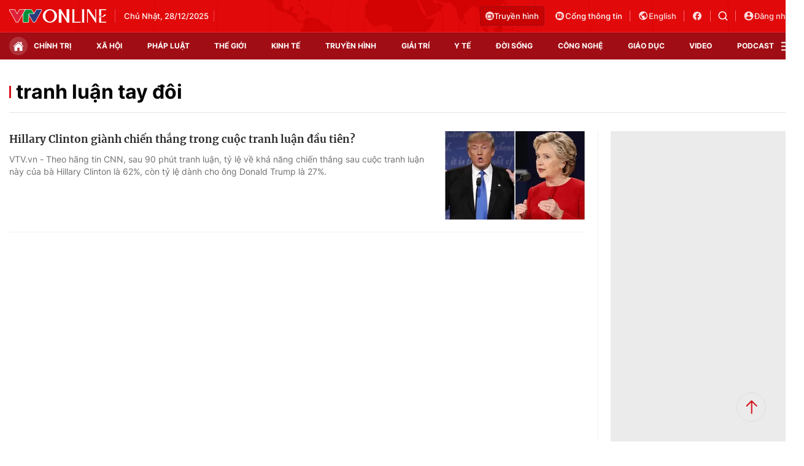

--- FILE ---
content_type: text/css
request_url: https://static.mediacdn.vn/vtv.vn/web_css/20250221/vtv.list.min.css?v43
body_size: 140530
content:
@font-face{font-family:swiper-icons;src:url('data:application/font-woff;charset=utf-8;base64, [base64]//wADZ2x5ZgAAAywAAADMAAAD2MHtryVoZWFkAAABbAAAADAAAAA2E2+eoWhoZWEAAAGcAAAAHwAAACQC9gDzaG10eAAAAigAAAAZAAAArgJkABFsb2NhAAAC0AAAAFoAAABaFQAUGG1heHAAAAG8AAAAHwAAACAAcABAbmFtZQAAA/gAAAE5AAACXvFdBwlwb3N0AAAFNAAAAGIAAACE5s74hXjaY2BkYGAAYpf5Hu/j+W2+MnAzMYDAzaX6QjD6/4//Bxj5GA8AuRwMYGkAPywL13jaY2BkYGA88P8Agx4j+/8fQDYfA1AEBWgDAIB2BOoAeNpjYGRgYNBh4GdgYgABEMnIABJzYNADCQAACWgAsQB42mNgYfzCOIGBlYGB0YcxjYGBwR1Kf2WQZGhhYGBiYGVmgAFGBiQQkOaawtDAoMBQxXjg/wEGPcYDDA4wNUA2CCgwsAAAO4EL6gAAeNpj2M0gyAACqxgGNWBkZ2D4/wMA+xkDdgAAAHjaY2BgYGaAYBkGRgYQiAHyGMF8FgYHIM3DwMHABGQrMOgyWDLEM1T9/w8UBfEMgLzE////P/5//f/V/xv+r4eaAAeMbAxwIUYmIMHEgKYAYjUcsDAwsLKxc3BycfPw8jEQA/[base64]/uznmfPFBNODM2K7MTQ45YEAZqGP81AmGGcF3iPqOop0r1SPTaTbVkfUe4HXj97wYE+yNwWYxwWu4v1ugWHgo3S1XdZEVqWM7ET0cfnLGxWfkgR42o2PvWrDMBSFj/IHLaF0zKjRgdiVMwScNRAoWUoH78Y2icB/yIY09An6AH2Bdu/UB+yxopYshQiEvnvu0dURgDt8QeC8PDw7Fpji3fEA4z/PEJ6YOB5hKh4dj3EvXhxPqH/SKUY3rJ7srZ4FZnh1PMAtPhwP6fl2PMJMPDgeQ4rY8YT6Gzao0eAEA409DuggmTnFnOcSCiEiLMgxCiTI6Cq5DZUd3Qmp10vO0LaLTd2cjN4fOumlc7lUYbSQcZFkutRG7g6JKZKy0RmdLY680CDnEJ+UMkpFFe1RN7nxdVpXrC4aTtnaurOnYercZg2YVmLN/d/gczfEimrE/fs/bOuq29Zmn8tloORaXgZgGa78yO9/cnXm2BpaGvq25Dv9S4E9+5SIc9PqupJKhYFSSl47+Qcr1mYNAAAAeNptw0cKwkAAAMDZJA8Q7OUJvkLsPfZ6zFVERPy8qHh2YER+3i/BP83vIBLLySsoKimrqKqpa2hp6+jq6RsYGhmbmJqZSy0sraxtbO3sHRydnEMU4uR6yx7JJXveP7WrDycAAAAAAAH//wACeNpjYGRgYOABYhkgZgJCZgZNBkYGLQZtIJsFLMYAAAw3ALgAeNolizEKgDAQBCchRbC2sFER0YD6qVQiBCv/H9ezGI6Z5XBAw8CBK/m5iQQVauVbXLnOrMZv2oLdKFa8Pjuru2hJzGabmOSLzNMzvutpB3N42mNgZGBg4GKQYzBhYMxJLMlj4GBgAYow/P/PAJJhLM6sSoWKfWCAAwDAjgbRAAB42mNgYGBkAIIbCZo5IPrmUn0hGA0AO8EFTQAA');font-weight:400;font-style:normal}:root{--swiper-theme-color:#007aff}.swiper{margin-left:auto;margin-right:auto;position:relative;overflow:hidden;list-style:none;padding:0;z-index:1}.swiper-vertical>.swiper-wrapper{flex-direction:column}.swiper-wrapper{position:relative;width:100%;height:100%;z-index:1;display:flex;transition-property:transform;box-sizing:content-box}.swiper-android .swiper-slide,.swiper-wrapper{transform:translate3d(0,0,0)}.swiper-pointer-events{touch-action:pan-y}.swiper-pointer-events.swiper-vertical{touch-action:pan-x}.swiper-slide{flex-shrink:0;width:100%;height:100%;position:relative;transition-property:transform}.swiper-slide-invisible-blank{visibility:hidden}.swiper-autoheight,.swiper-autoheight .swiper-slide{height:auto}.swiper-autoheight .swiper-wrapper{align-items:flex-start;transition-property:transform,height}.swiper-backface-hidden .swiper-slide{transform:translateZ(0);-webkit-backface-visibility:hidden;backface-visibility:hidden}.swiper-3d,.swiper-3d.swiper-css-mode .swiper-wrapper{perspective:1200px}.swiper-3d .swiper-cube-shadow,.swiper-3d .swiper-slide,.swiper-3d .swiper-slide-shadow,.swiper-3d .swiper-slide-shadow-bottom,.swiper-3d .swiper-slide-shadow-left,.swiper-3d .swiper-slide-shadow-right,.swiper-3d .swiper-slide-shadow-top,.swiper-3d .swiper-wrapper{transform-style:preserve-3d}.swiper-3d .swiper-slide-shadow,.swiper-3d .swiper-slide-shadow-bottom,.swiper-3d .swiper-slide-shadow-left,.swiper-3d .swiper-slide-shadow-right,.swiper-3d .swiper-slide-shadow-top{position:absolute;left:0;top:0;width:100%;height:100%;pointer-events:none;z-index:10}.swiper-3d .swiper-slide-shadow{background:rgba(0,0,0,.15)}.swiper-3d .swiper-slide-shadow-left{background-image:linear-gradient(to left,rgba(0,0,0,.5),rgba(0,0,0,0))}.swiper-3d .swiper-slide-shadow-right{background-image:linear-gradient(to right,rgba(0,0,0,.5),rgba(0,0,0,0))}.swiper-3d .swiper-slide-shadow-top{background-image:linear-gradient(to top,rgba(0,0,0,.5),rgba(0,0,0,0))}.swiper-3d .swiper-slide-shadow-bottom{background-image:linear-gradient(to bottom,rgba(0,0,0,.5),rgba(0,0,0,0))}.swiper-css-mode>.swiper-wrapper{overflow:auto;scrollbar-width:none;-ms-overflow-style:none}.swiper-css-mode>.swiper-wrapper::-webkit-scrollbar{display:none}.swiper-css-mode>.swiper-wrapper>.swiper-slide{scroll-snap-align:start start}.swiper-horizontal.swiper-css-mode>.swiper-wrapper{scroll-snap-type:x mandatory}.swiper-vertical.swiper-css-mode>.swiper-wrapper{scroll-snap-type:y mandatory}.swiper-centered>.swiper-wrapper::before{content:'';flex-shrink:0;order:9999}.swiper-centered.swiper-horizontal>.swiper-wrapper>.swiper-slide:first-child{margin-inline-start:var(--swiper-centered-offset-before)}.swiper-centered.swiper-horizontal>.swiper-wrapper::before{height:100%;min-height:1px;width:var(--swiper-centered-offset-after)}.swiper-centered.swiper-vertical>.swiper-wrapper>.swiper-slide:first-child{margin-block-start:var(--swiper-centered-offset-before)}.swiper-centered.swiper-vertical>.swiper-wrapper::before{width:100%;min-width:1px;height:var(--swiper-centered-offset-after)}.swiper-centered>.swiper-wrapper>.swiper-slide{scroll-snap-align:center center}.swiper-virtual .swiper-slide{-webkit-backface-visibility:hidden;transform:translateZ(0)}.swiper-virtual.swiper-css-mode .swiper-wrapper::after{content:'';position:absolute;left:0;top:0;pointer-events:none}.swiper-virtual.swiper-css-mode.swiper-horizontal .swiper-wrapper::after{height:1px;width:var(--swiper-virtual-size)}.swiper-virtual.swiper-css-mode.swiper-vertical .swiper-wrapper::after{width:1px;height:var(--swiper-virtual-size)}:root{--swiper-navigation-size:44px}.swiper-button-next,.swiper-button-prev{position:absolute;top:50%;width:calc(var(--swiper-navigation-size)/ 44 * 27);height:var(--swiper-navigation-size);margin-top:calc(0px - (var(--swiper-navigation-size)/ 2));z-index:10;cursor:pointer;display:flex;align-items:center;justify-content:center;color:var(--swiper-navigation-color,var(--swiper-theme-color))}.swiper-button-next.swiper-button-disabled,.swiper-button-prev.swiper-button-disabled{opacity:.35;cursor:auto;pointer-events:none}.swiper-button-next.swiper-button-hidden,.swiper-button-prev.swiper-button-hidden{opacity:0;cursor:auto;pointer-events:none}.swiper-navigation-disabled .swiper-button-next,.swiper-navigation-disabled .swiper-button-prev{display:none!important}.swiper-button-next:after,.swiper-button-prev:after{font-family:swiper-icons;font-size:var(--swiper-navigation-size);text-transform:none!important;letter-spacing:0;font-variant:initial;line-height:1}.swiper-button-prev,.swiper-rtl .swiper-button-next{left:10px;right:auto}.swiper-button-prev:after,.swiper-rtl .swiper-button-next:after{content:'prev'}.swiper-button-next,.swiper-rtl .swiper-button-prev{right:10px;left:auto}.swiper-button-next:after,.swiper-rtl .swiper-button-prev:after{content:'next'}.swiper-button-lock{display:none}.swiper-pagination{position:absolute;text-align:center;transition:.3s opacity;transform:translate3d(0,0,0);z-index:10}.swiper-pagination.swiper-pagination-hidden{opacity:0}.swiper-pagination-disabled>.swiper-pagination,.swiper-pagination.swiper-pagination-disabled{display:none!important}.swiper-horizontal>.swiper-pagination-bullets,.swiper-pagination-bullets.swiper-pagination-horizontal,.swiper-pagination-custom,.swiper-pagination-fraction{bottom:10px;left:0;width:100%}.swiper-pagination-bullets-dynamic{overflow:hidden;font-size:0}.swiper-pagination-bullets-dynamic .swiper-pagination-bullet{transform:scale(.33);position:relative}.swiper-pagination-bullets-dynamic .swiper-pagination-bullet-active{transform:scale(1)}.swiper-pagination-bullets-dynamic .swiper-pagination-bullet-active-main{transform:scale(1)}.swiper-pagination-bullets-dynamic .swiper-pagination-bullet-active-prev{transform:scale(.66)}.swiper-pagination-bullets-dynamic .swiper-pagination-bullet-active-prev-prev{transform:scale(.33)}.swiper-pagination-bullets-dynamic .swiper-pagination-bullet-active-next{transform:scale(.66)}.swiper-pagination-bullets-dynamic .swiper-pagination-bullet-active-next-next{transform:scale(.33)}.swiper-pagination-bullet{width:var(--swiper-pagination-bullet-width,var(--swiper-pagination-bullet-size,8px));height:var(--swiper-pagination-bullet-height,var(--swiper-pagination-bullet-size,8px));display:inline-block;border-radius:50%;background:var(--swiper-pagination-bullet-inactive-color,#000);opacity:var(--swiper-pagination-bullet-inactive-opacity, .2)}button.swiper-pagination-bullet{border:none;margin:0;padding:0;box-shadow:none;-webkit-appearance:none;appearance:none}.swiper-pagination-clickable .swiper-pagination-bullet{cursor:pointer}.swiper-pagination-bullet:only-child{display:none!important}.swiper-pagination-bullet-active{opacity:var(--swiper-pagination-bullet-opacity, 1);background:var(--swiper-pagination-color,var(--swiper-theme-color))}.swiper-pagination-vertical.swiper-pagination-bullets,.swiper-vertical>.swiper-pagination-bullets{right:10px;top:50%;transform:translate3d(0,-50%,0)}.swiper-pagination-vertical.swiper-pagination-bullets .swiper-pagination-bullet,.swiper-vertical>.swiper-pagination-bullets .swiper-pagination-bullet{margin:var(--swiper-pagination-bullet-vertical-gap,6px) 0;display:block}.swiper-pagination-vertical.swiper-pagination-bullets.swiper-pagination-bullets-dynamic,.swiper-vertical>.swiper-pagination-bullets.swiper-pagination-bullets-dynamic{top:50%;transform:translateY(-50%);width:8px}.swiper-pagination-vertical.swiper-pagination-bullets.swiper-pagination-bullets-dynamic .swiper-pagination-bullet,.swiper-vertical>.swiper-pagination-bullets.swiper-pagination-bullets-dynamic .swiper-pagination-bullet{display:inline-block;transition:.2s transform,.2s top}.swiper-horizontal>.swiper-pagination-bullets .swiper-pagination-bullet,.swiper-pagination-horizontal.swiper-pagination-bullets .swiper-pagination-bullet{margin:0 var(--swiper-pagination-bullet-horizontal-gap,4px)}.swiper-horizontal>.swiper-pagination-bullets.swiper-pagination-bullets-dynamic,.swiper-pagination-horizontal.swiper-pagination-bullets.swiper-pagination-bullets-dynamic{left:50%;transform:translateX(-50%);white-space:nowrap}.swiper-horizontal>.swiper-pagination-bullets.swiper-pagination-bullets-dynamic .swiper-pagination-bullet,.swiper-pagination-horizontal.swiper-pagination-bullets.swiper-pagination-bullets-dynamic .swiper-pagination-bullet{transition:.2s transform,.2s left}.swiper-horizontal.swiper-rtl>.swiper-pagination-bullets-dynamic .swiper-pagination-bullet{transition:.2s transform,.2s right}.swiper-pagination-progressbar{background:rgba(0,0,0,.25);position:absolute}.swiper-pagination-progressbar .swiper-pagination-progressbar-fill{background:var(--swiper-pagination-color,var(--swiper-theme-color));position:absolute;left:0;top:0;width:100%;height:100%;transform:scale(0);transform-origin:left top}.swiper-rtl .swiper-pagination-progressbar .swiper-pagination-progressbar-fill{transform-origin:right top}.swiper-horizontal>.swiper-pagination-progressbar,.swiper-pagination-progressbar.swiper-pagination-horizontal,.swiper-pagination-progressbar.swiper-pagination-vertical.swiper-pagination-progressbar-opposite,.swiper-vertical>.swiper-pagination-progressbar.swiper-pagination-progressbar-opposite{width:100%;height:4px;left:0;top:0}.swiper-horizontal>.swiper-pagination-progressbar.swiper-pagination-progressbar-opposite,.swiper-pagination-progressbar.swiper-pagination-horizontal.swiper-pagination-progressbar-opposite,.swiper-pagination-progressbar.swiper-pagination-vertical,.swiper-vertical>.swiper-pagination-progressbar{width:4px;height:100%;left:0;top:0}.swiper-pagination-lock{display:none}.swiper-scrollbar{border-radius:10px;position:relative;-ms-touch-action:none;background:rgba(0,0,0,.1)}.swiper-scrollbar-disabled>.swiper-scrollbar,.swiper-scrollbar.swiper-scrollbar-disabled{display:none!important}.swiper-horizontal>.swiper-scrollbar,.swiper-scrollbar.swiper-scrollbar-horizontal{position:absolute;left:1%;bottom:3px;z-index:50;height:5px;width:98%}.swiper-scrollbar.swiper-scrollbar-vertical,.swiper-vertical>.swiper-scrollbar{position:absolute;right:3px;top:1%;z-index:50;width:5px;height:98%}.swiper-scrollbar-drag{height:100%;width:100%;position:relative;background:rgba(0,0,0,.5);border-radius:10px;left:0;top:0}.swiper-scrollbar-cursor-drag{cursor:move}.swiper-scrollbar-lock{display:none}.swiper-zoom-container{width:100%;height:100%;display:flex;justify-content:center;align-items:center;text-align:center}.swiper-zoom-container>canvas,.swiper-zoom-container>img,.swiper-zoom-container>svg{max-width:100%;max-height:100%;object-fit:contain}.swiper-slide-zoomed{cursor:move}.swiper-lazy-preloader{width:42px;height:42px;position:absolute;left:50%;top:50%;margin-left:-21px;margin-top:-21px;z-index:10;transform-origin:50%;box-sizing:border-box;border:4px solid var(--swiper-preloader-color,var(--swiper-theme-color));border-radius:50%;border-top-color:transparent}.swiper-watch-progress .swiper-slide-visible .swiper-lazy-preloader,.swiper:not(.swiper-watch-progress) .swiper-lazy-preloader{animation:swiper-preloader-spin 1s infinite linear}.swiper-lazy-preloader-white{--swiper-preloader-color:#fff}.swiper-lazy-preloader-black{--swiper-preloader-color:#000}@keyframes swiper-preloader-spin{0%{transform:rotate(0)}100%{transform:rotate(360deg)}}.swiper .swiper-notification{position:absolute;left:0;top:0;pointer-events:none;opacity:0;z-index:-1000}.swiper-free-mode>.swiper-wrapper{transition-timing-function:ease-out;margin:0 auto}.swiper-grid>.swiper-wrapper{flex-wrap:wrap}.swiper-grid-column>.swiper-wrapper{flex-wrap:wrap;flex-direction:column}.swiper-fade.swiper-free-mode .swiper-slide{transition-timing-function:ease-out}.swiper-fade .swiper-slide{pointer-events:none;transition-property:opacity}.swiper-fade .swiper-slide .swiper-slide{pointer-events:none}.swiper-fade .swiper-slide-active,.swiper-fade .swiper-slide-active .swiper-slide-active{pointer-events:auto}.swiper-cube{overflow:visible}.swiper-cube .swiper-slide{pointer-events:none;-webkit-backface-visibility:hidden;backface-visibility:hidden;z-index:1;visibility:hidden;transform-origin:0 0;width:100%;height:100%}.swiper-cube .swiper-slide .swiper-slide{pointer-events:none}.swiper-cube.swiper-rtl .swiper-slide{transform-origin:100% 0}.swiper-cube .swiper-slide-active,.swiper-cube .swiper-slide-active .swiper-slide-active{pointer-events:auto}.swiper-cube .swiper-slide-active,.swiper-cube .swiper-slide-next,.swiper-cube .swiper-slide-next+.swiper-slide,.swiper-cube .swiper-slide-prev{pointer-events:auto;visibility:visible}.swiper-cube .swiper-slide-shadow-bottom,.swiper-cube .swiper-slide-shadow-left,.swiper-cube .swiper-slide-shadow-right,.swiper-cube .swiper-slide-shadow-top{z-index:0;-webkit-backface-visibility:hidden;backface-visibility:hidden}.swiper-cube .swiper-cube-shadow{position:absolute;left:0;bottom:0;width:100%;height:100%;opacity:.6;z-index:0}.swiper-cube .swiper-cube-shadow:before{content:'';background:#000;position:absolute;left:0;top:0;bottom:0;right:0;filter:blur(50px)}.swiper-flip{overflow:visible}.swiper-flip .swiper-slide{pointer-events:none;-webkit-backface-visibility:hidden;backface-visibility:hidden;z-index:1}.swiper-flip .swiper-slide .swiper-slide{pointer-events:none}.swiper-flip .swiper-slide-active,.swiper-flip .swiper-slide-active .swiper-slide-active{pointer-events:auto}.swiper-flip .swiper-slide-shadow-bottom,.swiper-flip .swiper-slide-shadow-left,.swiper-flip .swiper-slide-shadow-right,.swiper-flip .swiper-slide-shadow-top{z-index:0;-webkit-backface-visibility:hidden;backface-visibility:hidden}.swiper-creative .swiper-slide{-webkit-backface-visibility:hidden;backface-visibility:hidden;overflow:hidden;transition-property:transform,opacity,height}.swiper-cards{overflow:visible}.swiper-cards .swiper-slide{transform-origin:center bottom;-webkit-backface-visibility:hidden;backface-visibility:hidden;overflow:hidden}body{font-family:Inter;font-size:14px;line-height:20px;color:#333;-webkit-animation-duration:.1s;-webkit-animation-name:fontfix;-webkit-animation-iteration-count:1;-webkit-animation-timing-function:linear;-webkit-animation-delay:.1s;-webkit-tap-highlight-color:transparent;margin:0;min-width:1310px}.container{width:1310px;margin-right:auto;margin-left:auto;padding-left:15px;padding-right:15px}*{-webkit-font-smoothing:antialiased;-moz-osx-font-smoothing:grayscale;text-rendering:geometricPrecision}*,::after,::before{box-sizing:border-box}ul{padding:0;margin:0;list-style:none}a{text-decoration:none;color:#666;outline:0}a:hover{text-decoration:none}p{margin:0}h1,h2,h3{margin:0}img{max-width:100%;height:100%;display:block;image-rendering:-webkit-optimize-contrast;color:transparent}a,input,select,textarea{outline:0}.qc-hdtop{display:flex;justify-content:center}.qc-ads{display:flex;margin-bottom:30px}.icon{display:flex}.w730{width:730px;margin:0 auto}.mb{margin-bottom:44px}.br-bot{border-bottom:1px solid #e5e5e5;padding-bottom:44px;margin-bottom:44px}.br-color{border-top:1px solid #e5e5e5;padding-top:12px}.br-none-vd{border-bottom:0!important;padding-bottom:0!important;margin-bottom:0!important}.mb{margin-bottom:40px}.mb32{margin-bottom:32px}.mt32{margin-top:32px}.hidden{display:none!important}.hidden-icon::after{display:none!important}.w800{width:800px;margin:0 auto}.show-tab{opacity:0;height:0}.img-resize{display:block;position:relative;height:max-content}.img-resize:before{padding-bottom:62.5%;content:"";display:block}.img-resize img{position:absolute;top:0;left:0;width:100%;height:100%;bottom:0;margin:auto;background-size:cover;background-position:center;object-fit:cover}.img-square{display:block;position:relative;height:max-content}.img-square:before{padding-bottom:133.33%;content:"";display:block}.img-square img{position:absolute;top:0;left:0;width:100%;height:100%;bottom:0;margin:auto;background-size:cover;background-position:center;object-fit:cover}.iframe-resize{display:block;position:relative;height:max-content}.iframe-resize:before{padding-bottom:56.25%;content:"";display:block}.iframe-resize .iframe{position:absolute;top:0;left:0;width:100%;height:100%}.header{min-height:97px}@media (max-width:1309px){.header{width:1310px;margin-right:auto;margin-left:auto}}.header.sticky_header .header__menu{position:fixed;top:0;left:0;width:100%;z-index:99}.header.sticky_header .header__middle-video{position:fixed;top:0;left:0;width:100%;z-index:99}.header.sticky_header .header__podcast-middle{position:fixed;top:0;left:0;width:100%;z-index:99}.header.header-em{min-height:50px;position:sticky;top:0;z-index:3;background:#fff;box-shadow:0 4px 4px 0 #00000017}.header.video-vtv{min-height:131px}.header.podcast{min-height:76px}.header.vtv-tv{min-height:80px}.header__middle{background:url(https://static.mediacdn.vn/VTV/web/images/bg-header.png) no-repeat;background-size:cover;padding:10px 0}.header__middle .header-row{display:flex;align-items:center;justify-content:space-between}.header__middle .header-row .col-middle{display:flex}.header__middle .header-row .col-middle .logo{display:flex;height:22px}.header__middle .header-row .col-middle .box-middle-warther{display:flex;align-items:center;border-left:1px solid #f0464f;margin-left:14px;padding-left:14px}.header__middle .header-row .col-middle .box-middle-warther .days{display:block;font-family:Inter;font-size:13px;font-weight:500;line-height:18px;text-align:left;color:#fff;border-right:1px solid #f0464f;margin-right:8px;padding-right:8px}.header__middle .header-row .col-middle .box-middle-warther .city{display:block;font-family:Inter;font-size:13px;font-weight:700;line-height:18px;text-align:left;color:#fff;margin-right:6px}.header__middle .header-row .col-middle .box-middle-warther .warther-flex{display:flex;align-items:center;gap:4px}.header__middle .header-row .col-middle .box-middle-warther .warther-flex .temperature{display:block;font-family:Inter;font-size:13px;font-weight:500;line-height:18px;text-align:left;color:#fff}.header__middle .header-row .col-action{display:flex;align-items:center}.header__middle .header-row .col-action .tv-video{display:flex;border:1px solid #a00d14;align-items:center;background:#c60203;gap:4px;padding:6px 8px;border-radius:4px;font-family:Inter;font-size:13px;font-weight:500;line-height:18px;text-align:left;color:#fff;margin-right:16px}.header__middle .header-row .col-action .portal{display:flex;align-items:center;gap:6px;font-family:Inter;font-size:13px;font-weight:500;line-height:18px;text-align:left;color:#fff;border-right:1px solid #f36c73;margin-right:12px;padding-right:12px}.header__middle .header-row .col-action .language{display:flex;align-items:center;font-family:Inter;font-size:13px;font-weight:500;line-height:18px;text-align:left;color:#fcdddf;gap:6px;border-right:1px solid #f36c73;margin-right:12px;padding-right:12px}.header__middle .header-row .col-action .network{display:flex;border-right:1px solid #f36c73;margin-right:12px;padding-right:12px}.header__middle .header-row .col-action .signin{display:flex;align-items:center;font-family:Inter;font-size:13px;font-weight:500;line-height:18px;text-align:left;color:#fcdddf;gap:6px}.header__middle .header-row .col-action .notifi{display:flex;border-right:1px solid #f36c73;margin-right:12px;padding-right:12px}.header__middle .header-row .col-action .box-search-wrap{border-radius:4px;display:flex;align-items:center;box-sizing:content-box;margin-right:12px;position:relative}.header__middle .header-row .col-action .box-search-wrap.show .box-show{background:#a00d14;width:auto;height:28px;position:absolute;right:0;z-index:2;border-radius:4px}.header__middle .header-row .col-action .box-search-wrap.show .input-search{width:auto}.header__middle .header-row .col-action .box-search-wrap.show .icon-search-show{position:absolute;right:8px;top:2px}.header__middle .header-row .col-action .box-search-wrap .box-show{display:flex;overflow:hidden;width:0;transition:all .3s}.header__middle .header-row .col-action .box-search-wrap .box-show .input-search{border:0;background:0 0;transition:all .3s;font-family:Inter;font-size:13px;font-weight:400;line-height:18px;text-align:left;color:#fff;padding:5px 30px 5px 10px}.header__middle .header-row .col-action .box-search-wrap .box-show .input-search::placeholder{color:#f69297}.header__middle .header-row .col-action .box-search-wrap .box-show .icon-search-show{display:flex}.header__middle .header-row .col-action .box-search-wrap .icon-search{display:flex}.header__menu{background:#a00d14;border-top:1px solid #ed212b;position:relative}.header__menu .header-menu-row{display:flex;align-items:center;gap:16px}.header__menu .header-menu-row .icon-home{background:#ffffff29;border-radius:100%;width:30px;height:30px;display:flex;align-items:center;justify-content:center}.header__menu .header-menu-row .list-menu{display:flex;align-items:center;flex:1;justify-content:space-between}.header__menu .header-menu-row .list-menu .item-menu{display:flex;font-family:Inter;font-size:12px;font-weight:700;line-height:14.52px;text-align:left;color:#fff;text-transform:uppercase;padding:15px 12px;transition:all .5s ease}.header__menu .header-menu-row .list-menu .item-menu:hover{background:#d4111b}.header__menu .header-menu-row .list-menu .item-menu.active{background:#d4111b}.header__menu .header-menu-row .box-select-action{display:flex;align-items:center;gap:16px}.header__menu .header-menu-row .box-select-action .bar .icon-bar{display:flex}.header__menu .header-menu-row .box-select-action .bar .icon-close{display:none}.header__menu-expand{position:absolute;top:100%;width:100%;height:100vh;max-height:0;transition:all .3s ease;overflow:hidden;background:var(--neutral-05,#f5f6f8);z-index:2;left:0}.header__menu-expand .scroll-menu{overflow-y:auto;height:1200px;scrollbar-width:thin}.header__menu-expand .menu-expand-flex{padding:24px 0 60px;display:flex;justify-content:space-between}.header__menu-expand .menu-expand-flex.show .left .box-item .item .sub-menu-item{display:block}.header__menu-expand .menu-expand-flex.show .left .box-item .item .link-item-views{display:none}.header__menu-expand .menu-expand-flex .left{width:calc(100% - 247px)}.header__menu-expand .menu-expand-flex .left .box-item{display:flex;gap:16px;border-bottom:1px solid #e5e5e5;padding-bottom:24px;margin-bottom:24px}.header__menu-expand .menu-expand-flex .left .box-item:last-child{border-bottom:0;padding-bottom:0;margin-bottom:0}.header__menu-expand .menu-expand-flex .left .box-item .item{width:246px}.header__menu-expand .menu-expand-flex .left .box-item .item.show-tabs .sub-menu-item{display:block}.header__menu-expand .menu-expand-flex .left .box-item .item .link-item{display:block;color:var(--neutral-100,#282828);font-family:Inter;font-size:18px;font-weight:400;line-height:24px;text-align:left;padding-top:14px}.header__menu-expand .menu-expand-flex .left .box-item .item .link-item:first-child{padding-top:0;font-weight:600}.header__menu-expand .menu-expand-flex .left .box-item .item .link-item:last-child{padding-bottom:0}.header__menu-expand .menu-expand-flex .left .box-item .item .link-item-views{display:block;font-family:Inter;font-size:18px;font-weight:400;line-height:24px;text-align:left;color:#8b8b8b;padding-top:14px;cursor:pointer}.header__menu-expand .menu-expand-flex .left .box-item .item .sub-menu-item{display:none}.header__menu-expand .menu-expand-flex .left .box-item .item .sub-menu-item .link-item{display:block;color:var(--neutral-100,#282828);font-family:Inter;font-size:17px;font-style:normal;font-weight:400;line-height:22px;padding-top:14px}.header__menu-expand .menu-expand-flex .right{width:223px;border-left:1px solid #6c090e;padding-left:24px}.header__menu-expand .menu-expand-flex .right .rgt-top .title{font-family:Inter;font-size:18px;font-weight:600;line-height:23.4px;text-align:left;color:#282828;border-bottom:1px solid #e8e8e8;padding-bottom:16px;margin-bottom:16px}.header__menu-expand .menu-expand-flex .right .rgt-top .box-multi{display:flex;flex-direction:column;gap:16px;border-bottom:1px solid #e8e8e8;padding-bottom:16px;margin-bottom:16px}.header__menu-expand .menu-expand-flex .right .rgt-top .box-multi .title-mul{font-family:Inter;font-size:18px;font-weight:600;line-height:23.4px;text-align:left;color:#282828}.header__menu-expand .menu-expand-flex .right .rgt-top .box-multi .item-mul{display:flex;align-items:center;gap:8px;font-family:Inter;font-size:18px;font-weight:600;line-height:22px;text-align:left;color:#292929}.header__menu-expand .menu-expand-flex .right .rgt-bot .item-top{display:flex;flex-direction:column;gap:16px;border-bottom:1px solid #e8e8e8;padding-bottom:16px;margin-bottom:16px}.header__menu-expand .menu-expand-flex .right .rgt-bot .item-top .kenh{display:block;font-family:Inter;font-size:18px;font-weight:600;line-height:23.4px;text-align:left;color:#282828}.header__menu-expand .menu-expand-flex .right .rgt-bot .item-bot{display:flex;flex-direction:column;gap:16px;border-bottom:1px solid #e8e8e8;padding-bottom:16px;margin-bottom:16px}.header__menu-expand .menu-expand-flex .right .rgt-bot .item-bot .kenh{display:block;font-family:Inter;font-size:18px;font-weight:600;line-height:23.4px;text-align:left;color:#282828}.header__menu-expand .menu-expand-flex .right .rgt-bot .item-bot .contact{display:flex;align-items:center;gap:8px;font-family:Inter;font-size:18px;font-weight:400;line-height:22px;text-align:left;color:#292929}.header__maga{display:flex;align-items:center;justify-content:space-between}.header__maga .back-btn{display:flex;align-items:center;width:400px}.header__maga .back-btn .icon{background:#d4111b;padding:13px;margin-right:8px}.header__maga .list-action{width:400px;display:flex;justify-content:flex-end;padding-right:16px}.header__maga .list-action .list{display:flex;border:1px solid #8b8b8b;border-radius:4px}.header__maga .list-action .list .item{display:flex;padding:8px 16px;border-right:1px solid #8b8b8b;align-items:center;grid-gap:4px;font-family:Inter;font-size:14px;font-weight:400;line-height:20px;text-align:right;color:#8b8b8b}.header__maga .list-action .list .item:last-child{border-right:0}.header__middle-video{display:flex;justify-content:space-between;background:#d4111b;padding:20px 60px}.header__middle-video .box-back{display:flex;height:36px;width:500px;position:relative}.header__middle-video .box-back .icon-vec{display:flex;position:absolute;left:0;top:0}.header__middle-video .box-back .back{display:flex;align-items:center;gap:6px;font-family:Inter;font-size:13px;font-weight:500;line-height:18px;text-align:left;color:#fff;padding:9px 12px;position:relative;z-index:2}.header__middle-video .logo{display:flex;height:40px}.header__middle-video .box-video-action{display:flex;align-items:center}.header__middle-video .box-video-action .fb{font-family:Inter;font-size:13px;font-weight:500;line-height:18px;text-align:left;display:flex;gap:4px;align-items:center;padding:4px;color:#fff;position:relative;margin-right:17px}.header__middle-video .box-video-action .fb::before{content:"";background:#ed212b;position:absolute;width:1px;height:16px;right:-9px;top:5px}.header__middle-video .box-video-action .box-search-wrap{border-radius:4px;display:flex;align-items:center;box-sizing:content-box;margin-right:12px;position:relative}.header__middle-video .box-video-action .box-search-wrap.show .box-show{background:#a00d14;width:auto;height:28px;position:absolute;right:0;z-index:2;border-radius:4px}.header__middle-video .box-video-action .box-search-wrap.show .input-search{width:auto}.header__middle-video .box-video-action .box-search-wrap.show .icon-search-show{position:absolute;right:8px;top:2px}.header__middle-video .box-video-action .box-search-wrap .box-show{display:flex;overflow:hidden;width:0;transition:all .3s}.header__middle-video .box-video-action .box-search-wrap .box-show .input-search{border:0;background:0 0;transition:all .3s;font-family:Inter;font-size:13px;font-weight:400;line-height:18px;text-align:left;color:#fff;padding:5px 30px 5px 10px}.header__middle-video .box-video-action .box-search-wrap .box-show .input-search::placeholder{color:#f69297}.header__middle-video .box-video-action .box-search-wrap .box-show .icon-search-show{display:flex}.header__middle-video .box-video-action .box-search-wrap .icon-search{display:flex}.header__middle-video .box-video-action .notifi{display:flex;position:relative;margin-right:17px}.header__middle-video .box-video-action .notifi::before{content:"";background:#ed212b;position:absolute;width:1px;height:16px;right:-9px;top:3px}.header__middle-video .box-video-action .signin{font-family:Inter;font-size:13px;font-weight:500;line-height:18px;text-align:left;display:flex;gap:4px;align-items:center;padding:4px;color:#fff}.header__menu-video{background:#fff;border-bottom:1px solid #e5e5e5;box-shadow:0 4px 6px 0 #0000000a;padding:9px 0}.header__menu-video .list-menu-vd{display:flex;align-items:center;padding:0 60px}.header__menu-video .list-menu-vd .icon-home{display:flex}.header__menu-video .list-menu-vd .list{display:flex;align-items:center;flex:1}.header__menu-video .list-menu-vd .list .item{display:block;font-family:Inter;font-size:13px;font-weight:500;line-height:18px;text-align:center;color:#292929;flex:1;text-transform:uppercase}.header__menu-video .list-menu-vd .list .item.active{color:#d4111b}.header__menu-video .list-menu-vd .list .item:hover{color:#d4111b}.header__podcast-middle{background:#d4111b;padding:20px 0}.header__podcast-middle .middle-flex{display:flex}.header__podcast-middle .middle-flex .col-middle{display:flex;align-items:center;flex:1}.header__podcast-middle .middle-flex .col-middle .box-back{display:flex;position:relative;margin-right:20px}.header__podcast-middle .middle-flex .col-middle .box-back .icon-vec{display:flex;position:absolute;left:0;top:0}.header__podcast-middle .middle-flex .col-middle .box-back .back{display:flex;align-items:center;gap:6px;font-family:Inter;font-size:13px;font-weight:500;line-height:18px;text-align:left;color:#fff;padding:9px 12px;position:relative;z-index:2}.header__podcast-middle .middle-flex .col-middle .logo{display:flex;height:24px}.header__podcast-middle .middle-flex .box-podcast-action{display:flex;align-items:center}.header__podcast-middle .middle-flex .box-podcast-action .fb{font-family:Inter;font-size:13px;font-weight:500;line-height:18px;text-align:left;display:flex;gap:4px;align-items:center;padding:4px;color:#fff;position:relative;margin-right:17px}.header__podcast-middle .middle-flex .box-podcast-action .fb::before{content:"";background:#ed212b;position:absolute;width:1px;height:16px;right:-9px;top:5px}.header__podcast-middle .middle-flex .box-podcast-action .box-search-wrap{border-radius:4px;display:flex;align-items:center;box-sizing:content-box;margin-right:12px;position:relative}.header__podcast-middle .middle-flex .box-podcast-action .box-search-wrap.show .box-show{background:#a00d14;width:auto;height:28px;position:absolute;right:0;z-index:2;border-radius:4px}.header__podcast-middle .middle-flex .box-podcast-action .box-search-wrap.show .input-search{width:auto}.header__podcast-middle .middle-flex .box-podcast-action .box-search-wrap.show .icon-search-show{position:absolute;right:8px;top:2px}.header__podcast-middle .middle-flex .box-podcast-action .box-search-wrap .box-show{display:flex;overflow:hidden;width:0;transition:all .3s}.header__podcast-middle .middle-flex .box-podcast-action .box-search-wrap .box-show .input-search{border:0;background:0 0;transition:all .3s;font-family:Inter;font-size:13px;font-weight:400;line-height:18px;text-align:left;color:#fff;padding:5px 30px 5px 10px}.header__podcast-middle .middle-flex .box-podcast-action .box-search-wrap .box-show .input-search::placeholder{color:#f69297}.header__podcast-middle .middle-flex .box-podcast-action .box-search-wrap .box-show .icon-search-show{display:flex}.header__podcast-middle .middle-flex .box-podcast-action .box-search-wrap .icon-search{display:flex}.header__podcast-middle .middle-flex .box-podcast-action .notifi{display:flex;position:relative;margin-right:17px}.header__podcast-middle .middle-flex .box-podcast-action .notifi::before{content:"";background:#ed212b;position:absolute;width:1px;height:16px;right:-9px;top:3px}.header__podcast-middle .middle-flex .box-podcast-action .signin{font-family:Inter;font-size:13px;font-weight:500;line-height:18px;text-align:left;display:flex;gap:4px;align-items:center;padding:4px;color:#fff}.show-expand{overflow:hidden}.show-expand .header__menu-expand{max-height:100vh!important}.show-expand .header__menu .box-select-action .bar .icon-bar{display:none}.show-expand .header__menu .box-select-action .bar .icon-close{display:flex!important}.footer{border-top:1px solid #fcdddf;margin-top:100px;padding:20px 0 40px}.footer__menu-top{border-bottom:8px solid #f1f1f1;padding-bottom:24px;margin-bottom:30px}.footer__menu-top .list{display:flex;align-items:center;gap:17px}.footer__menu-top .list .item{display:block;font-family:Inter;font-size:14px;font-weight:500;line-height:16.94px;text-align:left;color:#292929;padding:8px 0;text-transform:uppercase}.footer__middle{display:flex;border-bottom:1px dashed #e2e2e2;padding-bottom:30px;margin-bottom:16px}.footer__middle .col-middle{width:256px;margin-right:30px}.footer__middle .col-middle .logo{display:flex;height:36px;margin-bottom:8px}.footer__middle .col-middle .text-lg{display:block;font-family:Inter;font-size:13px;font-weight:500;line-height:22px;text-align:left;margin-bottom:12px;color:#707070}.footer__middle .col-middle .list-folow{display:flex;align-items:center;gap:8px}.footer__middle .col-middle .list-folow .fl{font-family:Inter;font-size:15px;font-weight:400;line-height:22px;text-align:left;color:#707070}.footer__middle .col-organ{width:301px;margin-right:30px;display:flex;flex-direction:column;gap:8px}.footer__middle .col-organ .des{font-family:Inter;font-size:14px;font-weight:400;line-height:20px;text-align:left;color:#555}.footer__middle .col-organ .des .bold{font-family:Inter;font-size:14px;font-weight:600;line-height:20px;text-align:left}.footer__middle .col-total{width:422px;margin-right:30px;display:flex;flex-direction:column;gap:8px}.footer__middle .col-total .des{font-family:Inter;font-size:14px;font-weight:400;line-height:20px;text-align:left;color:#555}.footer__middle .col-total .des:nth-child(2) .bold{font-family:Inter;font-size:13px;font-weight:600;line-height:20px;text-align:left}.footer__middle .col-total .des .bold{font-family:Inter;font-size:14px;font-weight:600;line-height:20px;text-align:left}.footer__middle .col-channels{width:210px;display:flex;flex-wrap:wrap;gap:10px}.footer__middle .col-channels .channel-link{width:calc(50% - 5px);border:1px solid #ebebeb;background:#f8f8f8;border-radius:2px;display:flex;align-items:center;justify-content:center;padding:7px 0}.footer__bottom .sapo{color:#8f8f8f;font-family:Inter;font-size:14px;font-weight:400;line-height:20px;text-align:left}.home__focus-home .focus-home-row{margin-bottom:40px;display:flex}.home__focus-home .focus-home-row .col-news-big{width:606px;margin-right:20px}.home__focus-home .focus-home-row .col-news-tili{width:303px;border-left:1px solid #e5e5e5;padding-left:20px;margin-right:20px}.home__focus-home .focus-home-row .col-news-end{width:333px;border-left:1px solid #e5e5e5;padding-left:20px}.home__focus-sw{background:#f8f8f8;padding:30px 0;margin-bottom:40px}@media (max-width:1309px){.home__focus-sw{width:1310px;margin-right:auto;margin-left:auto}}.home__world-cup{border-bottom:5px solid #f6f6f6;padding-bottom:40px;margin-bottom:40px}.home__world-cup .box-category-top{display:flex;margin-bottom:20px}.home__world-cup .box-category-top .box-category-title{display:flex;align-items:center;gap:12px;font-family:Inter;font-size:16px;font-weight:700;line-height:24px;text-align:left;color:#292929;text-transform:uppercase;margin-right:30px}.home__world-cup .box-category-top .box-category-title .icon{background:#292929;border-radius:5px;padding:5px}.home__world-cup .box-category-top .box-category-menu{display:flex;align-items:center;gap:20px}.home__world-cup .box-category-top .box-category-menu .box-category-menu-item{font-family:Inter;display:block;font-size:13px;font-weight:400;line-height:15.73px;text-align:left;color:#292929}.home__world-cup .mflex-world{display:flex}.home__world-cup .mflex-world .m-left{width:calc(100% - 330px);margin-right:30px}.home__world-cup .mflex-world .m-left .box-calendar{border:1px solid #ebebeb;border-radius:4px;position:relative;background:#f8f8f899;margin-bottom:20px}.home__world-cup .mflex-world .m-left .box-calendar .swiper-slide{width:168px;border-right:1px solid #ebebeb}.home__world-cup .mflex-world .m-left .box-calendar .swiper-slide:last-child{border-right:0}.home__world-cup .mflex-world .m-left .box-calendar .box-sp-item{padding:8px}.home__world-cup .mflex-world .m-left .box-calendar .box-sp-item .time{font-family:Inter;font-size:13px;font-weight:400;line-height:18px;text-align:left;color:#727272}.home__world-cup .mflex-world .m-left .box-calendar .box-sp-item .row{margin-top:8px;display:flex;align-items:center}.home__world-cup .mflex-world .m-left .box-calendar .box-sp-item .row .team{display:flex;flex:1;align-items:center}.home__world-cup .mflex-world .m-left .box-calendar .box-sp-item .row .flag{width:14px;height:10px;margin-right:8px}.home__world-cup .mflex-world .m-left .box-calendar .box-sp-item .row .name{color:#252525;font-family:Inter;font-size:13px;font-weight:500;line-height:18px;text-align:left;white-space:nowrap;overflow:hidden;max-width:96px;text-overflow:ellipsis}.home__world-cup .mflex-world .m-left .box-calendar .calendar-next{border-left:1px solid #e5e5e5;box-shadow:0 1px 10px 0 #0000001a;position:absolute;right:0;top:0;height:100%;padding:0 7px;display:flex;align-items:center;justify-content:center;z-index:2;background:#fff;border-radius:0 4px 4px 0;cursor:pointer}.home__world-cup .mflex-world .m-right{width:300px;height:500px;background:#f2f2f2}.home__stream .box-row-stream{display:flex;margin-bottom:40px}.home__stream .box-row-stream .stream-left{width:calc(100% - 650px);padding-right:30px;margin-right:30px;border-right:1px solid #f1f1f1}.home__stream .box-row-stream .stream-left .box-video-hot{border-bottom:1px solid #f1f1f1;padding-bottom:20px;margin-bottom:20px}.home__stream .box-row-stream .stream-left .box-football{margin-top:20px;border-bottom:1px solid #f1f1f1;padding-bottom:20px;margin-bottom:20px}.home__stream .box-row-stream .stream-right{width:620px}.home__stream .box-row-stream .stream-right .stream-sticky{position:sticky;top:65px}.home__stream .box-row-stream .stream-right .box-online-tv{background:#12183d;border-radius:4px 4px 4px 4px;margin-bottom:30px}.home__stream .box-row-stream .stream-right .box-online-tv .top{display:flex;align-items:center;justify-content:space-between;padding:12px}.home__stream .box-row-stream .stream-right .box-online-tv .top .title{font-family:Inter;font-size:16px;font-weight:600;line-height:24px;text-align:left;color:#fff}.home__stream .box-row-stream .stream-right .box-online-tv .top .box-search{position:relative;width:180px}.home__stream .box-row-stream .stream-right .box-online-tv .top .box-search .search-ip{border:1px solid #ffffff29;border-radius:300px;font-family:Inter;font-size:13px;font-weight:400;line-height:18px;text-align:left;color:#fff;padding:6px 33px 6px 12px;background:#12183d;width:100%}.home__stream .box-row-stream .stream-right .box-online-tv .top .box-search .search-ip::placeholder{color:#707070}.home__stream .box-row-stream .stream-right .box-online-tv .top .box-search .icon{position:absolute;right:12px;top:7px}.home__stream .box-row-stream .stream-right .box-online-tv .box-main .box-live-stream{background:url(https://static.mediacdn.vn/VTV/web/images/bg-vtv.png) no-repeat;background-size:cover;background-position:center;position:relative}.home__stream .box-row-stream .stream-right .box-online-tv .box-main .box-live-stream .video{width:100%;display:flex}.home__stream .box-row-stream .stream-right .box-online-tv .box-main .box-live-stream .video .video-big{width:100%}.home__stream .box-row-stream .stream-right .box-online-tv .box-main .box-live-stream .review-news{padding:16px 16px 12px 16px;border-bottom:1px solid #ffffff66}.home__stream .box-row-stream .stream-right .box-online-tv .box-main .box-live-stream .review-news .select-news{display:flex;align-items:center;justify-content:space-between;margin-bottom:10px}.home__stream .box-row-stream .stream-right .box-online-tv .box-main .box-live-stream .review-news .select-news .text{font-family:Inter;font-size:13px;font-weight:700;line-height:18px;text-align:left;color:#fff}.home__stream .box-row-stream .stream-right .box-online-tv .box-main .box-live-stream .review-news .select-news .option{background:#11152d;border:1px solid #666;border-radius:4px;font-family:Inter;font-size:13px;font-weight:500;line-height:18px;text-align:left;color:#fff;padding:3px 8px}.home__stream .box-row-stream .stream-right .box-online-tv .box-main .box-live-stream .box-channel{padding:16px;width:100%}.home__stream .box-row-stream .stream-right .box-online-tv .box-main .box-live-stream .box-channel.show-tabs .list-channel .channel-link{display:flex}.home__stream .box-row-stream .stream-right .box-online-tv .box-main .box-live-stream .box-channel .top-row{display:flex;align-items:center;justify-content:space-between;margin-bottom:10px}.home__stream .box-row-stream .stream-right .box-online-tv .box-main .box-live-stream .box-channel .top-row .text{font-family:Inter;font-size:13px;font-weight:500;line-height:18px;color:#fff;text-align:left}.home__stream .box-row-stream .stream-right .box-online-tv .box-main .box-live-stream .box-channel .top-row .link{display:flex;align-items:center;gap:6px;background:#11152d;border:1px solid #666;border-radius:4px;padding:3px 8px;font-family:Inter;font-size:13px;font-weight:500;line-height:18px;text-align:left;color:#fff;cursor:pointer}.home__stream .box-row-stream .stream-right .box-online-tv .box-main .box-live-stream .box-channel .list-channel{display:flex;align-items:center;flex-wrap:wrap;gap:10px}.home__stream .box-row-stream .stream-right .box-online-tv .box-main .box-live-stream .box-channel .list-channel .channel-link{background:url(https://static.mediacdn.vn/VTV/web/images/bg-vtv.jpg) no-repeat;background-size:cover;display:flex;align-items:center;justify-content:center;border-radius:4px;width:calc(16.66% - 9px);height:60px;display:none}.home__stream .box-row-stream .stream-right .box-online-tv .box-main .box-live-stream .box-channel .list-channel .channel-link:first-child,.home__stream .box-row-stream .stream-right .box-online-tv .box-main .box-live-stream .box-channel .list-channel .channel-link:nth-child(2),.home__stream .box-row-stream .stream-right .box-online-tv .box-main .box-live-stream .box-channel .list-channel .channel-link:nth-child(3),.home__stream .box-row-stream .stream-right .box-online-tv .box-main .box-live-stream .box-channel .list-channel .channel-link:nth-child(4),.home__stream .box-row-stream .stream-right .box-online-tv .box-main .box-live-stream .box-channel .list-channel .channel-link:nth-child(5),.home__stream .box-row-stream .stream-right .box-online-tv .box-main .box-live-stream .box-channel .list-channel .channel-link:nth-child(6){display:flex}.home__stream .box-row-stream .stream-right .box-online-tv .box-main .box-live-stream .box-channel .list-channel .channel-link img{object-fit:cover;width:auto;height:auto}.home__stream .box-row-stream .stream-right .box-daily-weather{background:#4aacef;border-radius:4px;padding:10px 12px;margin-bottom:30px}.home__stream .box-row-stream .stream-right .box-podcast{border-bottom:1px solid #f1f1f1;padding-bottom:30px;margin-bottom:30px}.home__stream .box-row-stream .stream-right .box-vtv-money{border-bottom:1px solid #f1f1f1;padding-bottom:30px;margin-bottom:30px}.home__stream .box-row-stream .stream-right .box-vtv-money .table{margin-top:20px;display:flex;flex-wrap:wrap;gap:20px}.home__stream .box-row-stream .stream-right .box-vtv-money .table .row{border:1px solid #fcdddf;border-radius:4px;width:220px}.home__stream .box-row-stream .stream-right .box-vtv-money .table .row:nth-child(2),.home__stream .box-row-stream .stream-right .box-vtv-money .table .row:nth-child(3){width:180px}.home__stream .box-row-stream .stream-right .box-vtv-money .table .row .col .text{background:#fcdddf;display:flex;font-family:Inter;font-size:13px;font-weight:500;line-height:18px;text-align:left;padding:6px 8px;color:#d4111b}.home__stream .box-row-stream .stream-right .box-vtv-money .table .row .col .mlfex{padding:6px 8px;display:flex;align-items:center}.home__stream .box-row-stream .stream-right .box-vtv-money .table .row .col .mlfex .order{font-family:Inter;font-size:13px;font-weight:400;line-height:18px;text-align:left;margin-right:4px;flex:1;color:#292929}.home__stream .box-row-stream .stream-right .box-vtv-money .table .row .col .mlfex .value{font-family:Inter;font-size:13px;font-weight:400;line-height:18px;text-align:left;color:#292929}.home__stream .box-row-stream .stream-right .box-vtv-sport{border-bottom:1px solid #f1f1f1;padding-bottom:30px;margin-bottom:30px}.home__stream .box-row-stream .stream-right .box-vtv-sport .box-calendar{border:1px solid #ebebeb;border-radius:4px;position:relative;background:#f8f8f899;margin-top:20px}.home__stream .box-row-stream .stream-right .box-vtv-sport .box-calendar .swiper-slide{width:168px;border-right:1px solid #ebebeb}.home__stream .box-row-stream .stream-right .box-vtv-sport .box-calendar .swiper-slide:last-child{border-right:0}.home__stream .box-row-stream .stream-right .box-vtv-sport .box-calendar .box-sp-item{padding:8px}.home__stream .box-row-stream .stream-right .box-vtv-sport .box-calendar .box-sp-item .time{font-family:Inter;font-size:13px;font-weight:400;line-height:18px;text-align:left;color:#727272}.home__stream .box-row-stream .stream-right .box-vtv-sport .box-calendar .box-sp-item .row{margin-top:8px;display:flex;align-items:center}.home__stream .box-row-stream .stream-right .box-vtv-sport .box-calendar .box-sp-item .row .team{display:flex;flex:1;align-items:center}.home__stream .box-row-stream .stream-right .box-vtv-sport .box-calendar .box-sp-item .row .flag{width:14px;height:10px;margin-right:8px}.home__stream .box-row-stream .stream-right .box-vtv-sport .box-calendar .box-sp-item .row .name{color:#252525;font-family:Inter;font-size:13px;font-weight:500;line-height:18px;text-align:left;white-space:nowrap;overflow:hidden;max-width:96px;text-overflow:ellipsis}.home__stream .box-row-stream .stream-right .box-vtv-sport .box-calendar .calendar-next{border-left:1px solid #e5e5e5;box-shadow:0 1px 10px 0 #0000001a;position:absolute;right:0;top:0;height:100%;padding:0 7px;display:flex;align-items:center;justify-content:center;z-index:2;background:#fff;border-radius:0 4px 4px 0;cursor:pointer}.home__stream .box-row-stream .stream-right .box-vtv-health{border-bottom:1px solid #f1f1f1;padding-bottom:30px;margin-bottom:30px}.home__stream .box-row-stream .stream-right .box-vtv-health .box-online{border:1px solid #f1f1f1;border-radius:4px;background:#f8f8f8;margin-top:20px}.home__stream .box-row-stream .stream-right .box-vtv-health .box-online .top-text{background:#00826e21;display:flex;align-items:center;padding:10px 12px;gap:12px;font-family:Inter;font-size:14px;font-weight:600;line-height:22px;text-align:left;text-transform:uppercase;color:#00826e}.home__stream .box-row-stream .stream-right .box-vtv-health .box-online .list-box{padding:12px}.home__stream .box-row-stream .stream-right .box-vtv-health .box-online .list-box .how-text{display:flex;align-items:center;gap:4px;font-family:Merriweather;font-size:15px;font-weight:700;line-height:22px;text-align:left;color:#292929;margin-bottom:8px}.home__stream .box-row-stream .stream-right .box-vtv-health .box-online .list-box .sapo{font-family:Inter;font-size:14px;font-weight:400;line-height:20px;text-align:left;color:#555;margin-bottom:8px}.home__stream .box-row-stream .stream-right .box-vtv-health .box-online .list-box .view-tl{display:block;font-family:Inter;font-size:14px;font-weight:500;line-height:20px;text-align:left;margin-bottom:12px;color:#999;cursor:pointer}.home__stream .box-row-stream .stream-right .box-vtv-health .box-online .list-box .btn{background:#00826e;border-radius:4px;display:flex;align-items:center;justify-content:center;gap:8px;padding:8px 0;font-family:Inter;font-size:15px;font-weight:400;line-height:22px;text-align:left;color:#fff}.home__stream .box-row-stream .stream-right .box-vtv-life{border-bottom:1px solid #f1f1f1;padding-bottom:30px;margin-bottom:30px}.home__stream .box-row-stream .stream-right .box-vtv-bds{margin-bottom:30px}.home__stream .box-row-stream .stream-right .box-vtv-tgio{margin-bottom:30px}.home__stream .box-row-stream .stream-right .box-vtv-netzero{display:flex;border-bottom:1px solid #f1f1f1;padding-bottom:30px;margin-bottom:30px}.home__stream .box-row-stream .stream-right .box-vtv-netzero .box-netzero{width:calc(100% - 240px);margin-right:20px}.home__stream .box-row-stream .stream-right .box-vtv-netzero .box-netzero .item-net{border-bottom:1px solid #ebebeb;padding-bottom:30px;margin-bottom:30px}.home__stream .box-row-stream .stream-right .box-vtv-netzero .box-netzero .item-net:last-child{border-bottom:0;padding-bottom:0;margin-bottom:0}.home__stream .box-row-stream .stream-right .box-vtv-netzero .box-read-news{width:220px;border-left:1px solid #ebebeb;padding-left:20px}.home__stream .box-row-stream .stream-right .box-vtv-24h{border-bottom:1px solid #f1f1f1;padding-bottom:30px;margin-bottom:30px}.home__short-news{background:#f8f8f8;padding:45px 0;margin-bottom:40px}@media (max-width:1309px){.home__short-news{width:1310px;margin-right:auto;margin-left:auto}}.home__short-news .short-news-tab .flex-menu{display:flex;align-items:center;justify-content:space-between}.home__short-news .short-news-tab .flex-menu .list-menu-tab{display:flex;align-items:center}.home__short-news .short-news-tab .flex-menu .list-menu-tab .item-menu{display:block;font-family:Inter;font-size:20px;font-weight:500;line-height:26px;text-align:left;color:#707070;margin-right:20px;padding-right:20px;position:relative}.home__short-news .short-news-tab .flex-menu .list-menu-tab .item-menu::before{content:"";background:#999;width:1px;height:20px;position:absolute;top:4px;right:0}.home__short-news .short-news-tab .flex-menu .list-menu-tab .item-menu:last-child{margin-right:0;padding-right:0}.home__short-news .short-news-tab .flex-menu .list-menu-tab .item-menu:last-child::before{display:none}.home__short-news .short-news-tab .flex-menu .list-menu-tab .item-menu.active{color:#d4111b}.home__short-news .short-news-tab .flex-menu .list-menu-tab .item-menu:hover{color:#d4111b}.home__short-news .short-news-tab .flex-menu .folow-row{display:flex;align-items:center;gap:20px}.home__short-news .short-news-tab .flex-menu .folow-row .col{display:flex;align-items:center;gap:12px}.home__short-news .short-news-tab .flex-menu .folow-row .col .text{display:block;color:#707070;font-family:Inter;font-size:15px;font-weight:400;line-height:22px;text-align:left}.home__short-news .short-news-tab .flex-menu .folow-row .views{display:flex;padding:6px 12px;border:1px solid #e5e5e5;border-radius:99px;color:#555;font-family:Inter;font-size:15px;font-weight:400;line-height:22px;text-align:left}.home__short-news .box-short-content-tab{display:flex;padding-left:30px;margin-top:30px}.home__short-news .box-short-content-tab .navigation-bar{width:32px;display:flex;flex-direction:column;justify-content:space-between}.home__short-news .box-short-content-tab .navigation-bar .navi-top-col{border:1px solid #e5e5e5;border-radius:8px;display:flex;flex-direction:column;align-items:center;justify-content:center;padding:6px}.home__short-news .box-short-content-tab .navigation-bar .navi-top-col .icon-up{display:flex;border-bottom:1px solid #e5e5e5;padding-bottom:8px;margin-bottom:8px;cursor:pointer}.home__short-news .box-short-content-tab .navigation-bar .navi-top-col .icon-down{display:flex;cursor:pointer}.home__short-news .box-short-content-tab .navigation-bar .pagination{display:flex;flex-direction:column;gap:8px;align-items:center;margin-bottom:30px}.home__short-news .box-short-content-tab .navigation-bar .pagination .pagination-bullet{width:4px;border-radius:99px;height:40px;background:#e5e5e5}.home__short-news .box-short-content-tab .navigation-bar .pagination .pagination-bullet.active{background:#555}.home__short-news .box-short-content-tab .list-content-tab{width:calc(100% - 44px);margin-left:12px;overflow:hidden}.home__short-news .box-short-content-tab .list-content-tab .item-content-tab{transition:all .5s ease-in-out}.home__short-news .box-short-content-tab .list-content-tab .item-content-tab:first-child .box-category .box-category-middle .box-category-item .box-category-link-with-avatar:after{content:"";background:url(https://static.mediacdn.vn/VTV/web/images/ic-play.png) no-repeat;background-size:cover;width:26px;height:26px;position:absolute;left:12px;top:12px}.home__politics{margin-top:40px}.home__politics .box-politics{border-bottom:1px solid #e5e5e5;padding-bottom:40px;margin-bottom:40px}.home__world .box-world{border-bottom:1px solid #e5e5e5;padding-bottom:40px;margin-bottom:40px}.home__list-cate .box-row-cate{border-bottom:1px solid #e5e5e5;padding-bottom:40px;margin-bottom:40px}.home__list-cate .box-row-cate.br-none{border-bottom:0;padding-bottom:0;margin-bottom:0}.home__list-cate .box-row-cate .row{overflow:hidden;display:flex;flex-wrap:wrap;width:calc(100% + 40px);margin-left:-20px}.home__list-cate .box-row-cate .col{width:33.33%;padding:0 20px}.home__list-cate .box-row-cate .col:last-child .box-category::before{content:"";display:none}.home__entertainment .box-entertainment{border-bottom:1px solid #e5e5e5;padding-bottom:40px;margin-bottom:40px}.home__demo-bg .demo{margin-bottom:40px}.home__demo-bg .demo .bg{background:#f2f2f2;width:1280px;height:90px}.home__focus-hot-new .box-middle-new{display:flex;align-items:center;padding:16px 0;border-top:1px solid #e5e5e5;justify-content:space-between;border-bottom:1px solid #e5e5e5;margin-bottom:20px}.home__focus-hot-new .box-middle-new .text-hot{display:flex;align-items:center;gap:4px;font-family:Inter;font-size:14px;font-weight:700;line-height:18px;text-align:left;color:red;width:77px;margin-right:16px}.home__focus-hot-new .box-middle-new .box-flex-sw{width:80%;display:flex;align-items:center;margin-right:10px;background:#f6f6f6;border-radius:4px;padding-left:8px}.home__focus-hot-new .box-middle-new .box-flex-sw .item-sw{flex:1;padding:4px 0;position:relative;overflow:hidden;width:100vh}.home__focus-hot-new .box-middle-new .box-flex-sw .item-sw::after{content:"";background:linear-gradient(90deg,rgba(254,254,254,0) 0,#f6f6f6 10.94%);position:absolute;width:18px;height:100%;right:0;top:0;z-index:1}.home__focus-hot-new .box-middle-new .box-flex-sw .item-sw .swiper-slide{width:auto;margin-right:24px}.home__focus-hot-new .box-middle-new .box-flex-sw .item-sw .item-title{display:flex;align-items:center;gap:8px}.home__focus-hot-new .box-middle-new .box-flex-sw .item-sw .item-title::before{content:"";background:red;width:4px;height:4px;border-radius:100%;display:flex}.home__focus-hot-new .box-middle-new .box-flex-sw .item-sw .item-title .txt{display:block;font-family:Inter;font-size:16px;font-weight:400;line-height:22px;text-align:left;color:#454545}.home__focus-hot-new .box-middle-new .box-flex-sw .see-all{display:block;font-family:Inter;font-size:12px;font-weight:400;line-height:22px;text-align:left;color:#212121;padding-right:4px}.home__focus-hot-new .box-middle-new .link-new-hot{background:#e1090a;display:flex;align-items:center;padding:5px 20px;border-radius:4px;gap:8px;font-family:Inter;font-size:13px;font-weight:500;line-height:20px;text-align:left;color:#fff;cursor:pointer}.box-category .box-category-link-title[data-newstype="1"]::after{content:"";background:url(https://static.mediacdn.vn/VTV/web/images/ic-anh.svg) no-repeat;background-size:cover;display:inline-flex;width:16px;height:16px;margin-left:5px}.box-category .box-category-link-title[data-newstype="2"]::after{content:"";background:url(https://static.mediacdn.vn/VTV/web/images/ic-video.svg) no-repeat;background-size:cover;display:inline-flex;width:16px;height:13px;margin-left:5px}.box-category .box-category-link-title[data-newstype="5"]::after{content:"";background:url(https://static.mediacdn.vn/VTV/web/images/ic-live.svg) no-repeat;background-size:cover;display:inline-flex;width:40px;height:11px;margin-left:5px}.box-category .box-category-link-title[data-newstype="11"]::after{content:"";background:url(https://static.mediacdn.vn/VTV/web/images/ic-live.svg) no-repeat;background-size:cover;display:inline-flex;width:40px;height:11px;margin-left:5px}.box-category .box-category-link-title[data-newstype="10"]::after{content:"";background:url(https://static.mediacdn.vn/VTV/web/images/ic-info.svg) no-repeat;background-size:cover;display:inline-flex;width:12px;height:13px;margin-left:5px}.box-category .box-category-link-title[data-newstype="4"]::after{content:"";background:url(https://static.mediacdn.vn/VTV/web/images/ic-podcast.svg) no-repeat;background-size:cover;display:inline-flex;width:14px;height:12px;margin-left:5px}.box-category .box-category-link-title[data-newstype="8"]::after{content:"";background:url(https://static.mediacdn.vn/VTV/web/images/ic-mag.svg) no-repeat;background-size:cover;display:inline-flex;width:24px;height:8px;margin-left:5px}.box-category .box-category-link-with-avatar[data-newstype="1"]::after{content:"";background:url(https://static.mediacdn.vn/VTV/web/images/ic-anh-img.svg) no-repeat;background-size:cover;display:inline-flex;width:25px;height:25px;left:10px;bottom:10px;position:absolute}.box-category .box-category-link-with-avatar[data-newstype="2"]::after{content:"";background:url(https://static.mediacdn.vn/VTV/web/images/ic-video-img.svg) no-repeat;background-size:cover;display:inline-flex;width:25px;height:25px;left:10px;bottom:10px;position:absolute}.box-category .box-category-link-with-avatar[data-newstype="10"]::after{content:"";background:url(https://static.mediacdn.vn/VTV/web/images/ic-info-img.svg) no-repeat;background-size:cover;display:inline-flex;width:25px;height:25px;left:10px;bottom:10px;position:absolute}.box-category .box-category-link-with-avatar[data-newstype="4"]::after{content:"";background:url(https://static.mediacdn.vn/VTV/web/images/ic-podcast-img.svg) no-repeat;background-size:cover;display:inline-flex;width:25px;height:25px;left:10px;top:10px;position:absolute}.box-category .box-category-link-with-avatar[data-newstype="8"]::after{content:"";background:url(https://static.mediacdn.vn/VTV/web/images/ic-mag-img.svg) no-repeat;background-size:cover;display:inline-flex;width:25px;height:25px;left:10px;bottom:10px;position:absolute}.box-category .box-category-link-with-avatar .icon-time{position:absolute;background:#000000a8;border-radius:2px;padding:2px 4px;display:flex;align-items:baseline;gap:6px;left:10px;bottom:10px}.box-category .box-category-link-with-avatar .icon-time .txt{font-family:Inter;font-size:13px;font-weight:400;line-height:18px;text-align:left;color:#fff}.box-category .box-category-item[data-type="11"]{display:flex;background:#f8f8f8;padding:20px 10px 20px 15px;margin-bottom:40px;margin-top:20px;position:relative}.box-category .box-category-item[data-type="11"]:after{content:"";background:#f1f1f1;position:absolute;width:100%;height:1px;bottom:-20px;left:0}.box-category .box-category-item[data-type="11"] .box-category-link-with-avatar{width:233px;order:1}.box-category .box-category-item[data-type="11"] .box-category-link-with-avatar{width:233px;order:1}.box-category .box-category-item[data-type="11"] .box-category-link-with-avatar:before{padding-bottom:123%}.box-category .box-category-item[data-type="11"] .box-category-content{display:flex;flex-direction:column;width:calc(100% - 256px);margin-right:23px}.box-category .box-category-item[data-type="11"] .box-category-link-title{display:block;font-family:Merriweather;font-size:17px;font-weight:700;line-height:26px;text-align:left;color:#000}.box-category .box-category-item[data-type="11"] .box-category-category{display:flex;align-items:center;font-family:Inter;font-size:11px;font-weight:700;line-height:13.31px;text-align:left;gap:4px;color:#000;order:-1;margin-bottom:6px}.box-category .box-category-item[data-type="11"] .box-live{margin-top:8px}.box-category .box-category-item[data-type="11"] .box-live .list .item{position:relative;margin-bottom:20px;display:flex}.box-category .box-category-item[data-type="11"] .box-live .list .item:last-child{margin-bottom:0}.box-category .box-category-item[data-type="11"] .box-live .list .item:last-child::after{content:"";display:none}.box-category .box-category-item[data-type="11"] .box-live .list .item::after{content:"";width:1px;height:100%;border-left:1px solid #d9d9d9;position:absolute;left:2px;top:21px}.box-category .box-category-item[data-type="11"] .box-live .list .item::before{content:"";background:#d4111b;width:5px;height:5px;border-radius:100%;display:flex;margin-right:12px;margin-top:8px}.box-category .box-category-item[data-type="11"] .box-live .list .title-link-live{display:block;font-family:Inter;font-size:12px;font-weight:400;line-height:18px;text-align:left;color:#111;flex:1}.box-category .box-category-item[data-type="11"] .news-child .box-category-link-title{border-top:1px solid #e5e5e5;padding-top:20px;margin-top:20px;display:block;font-family:Merriweather;font-size:14px;font-weight:700;line-height:24px;text-align:left;color:#000}.box-category .box-category-item[data-type="11"] .box-category-sapo{display:none}.box-category .box-category-item[data-type="11"] .box-category-time{display:none}.box-category .box-category-item.avatar-vertical{display:flex;margin-top:20px;border-bottom:1px solid #f1f1f1;padding-bottom:20px;margin-bottom:20px}.box-category .box-category-item.avatar-vertical .box-category-link-with-avatar{width:230px;order:1}.box-category .box-category-item.avatar-vertical .box-category-link-with-avatar:before{padding-bottom:134%}.box-category .box-category-item.avatar-vertical .box-category-content{display:flex;flex-direction:column;width:calc(100% - 246px);margin-right:16px}.box-category .box-category-item.avatar-vertical .box-category-link-title{display:block;margin-bottom:10px;color:#222;font-family:Merriweather;font-size:17px;font-weight:700;line-height:26px;text-align:left}.box-category .box-category-item.avatar-vertical .box-category-sapo{color:#707070;font-family:Inter;font-size:14px;font-weight:400;line-height:20px;text-align:left;flex:1}.box-category .box-category-item.avatar-vertical .box-content-bot .title-box{margin-bottom:8px;font-family:Roboto;font-size:13px;font-weight:600;line-height:16px;text-align:left;color:#222}.box-category .box-category-item.avatar-vertical .box-content-bot .box-bot-item{display:flex;border:1px solid #f2f2f2;border-radius:8px;padding:12px}.box-category .box-category-item.avatar-vertical .box-content-bot .box-bot-item .box-bot-link-with-avatar{width:96px;order:1}.box-category .box-category-item.avatar-vertical .box-content-bot .box-bot-item .box-bot-content{width:calc(100% - 112px);margin-right:12px}.box-category .box-category-item.avatar-vertical .box-content-bot .box-bot-item .box-category-link-title{font-family:Merriweather;font-size:14px;font-weight:700;line-height:19.6px;text-align:left;display:block;margin-bottom:0;color:#222}.box-category .box-category-item.avatar-vertical .box-category-category,.box-category .box-category-item.avatar-vertical .box-category-time{display:none}.box-category[data-layout="1"]{height:100%}.box-category[data-layout="1"] .box-category-middle{height:100%;display:flex;flex-direction:column}.box-category[data-layout="1"] .box-category-middle .col-layout-item-top .box-category-item{width:100%;border-bottom:1px solid #e5e5e5;padding-bottom:20px;margin-bottom:20px;margin-right:0}.box-category[data-layout="1"] .box-category-middle .col-layout-item-top .box-category-item::before{content:"";display:none}.box-category[data-layout="1"] .box-category-middle .col-layout-item-top .box-category-item .box-category-link-with-avatar{display:block;margin-bottom:15px}.box-category[data-layout="1"] .box-category-middle .col-layout-item-top .box-category-item .box-category-link-title{display:block;margin-bottom:12px;font-family:Merriweather;font-size:26px;font-weight:700;line-height:39px;text-align:left;color:#040404;max-height:117px;overflow:hidden}.box-category[data-layout="1"] .box-category-middle .col-layout-item-top .box-category-item .box-category-sapo{display:block;font-family:Inter;font-size:15px;font-weight:400;line-height:22.5px;text-align:left;color:#555;max-height:44px;overflow:hidden}.box-category[data-layout="1"] .box-category-middle .col-layout-item-top .box-category-item .box-category-category,.box-category[data-layout="1"] .box-category-middle .col-layout-item-top .box-category-item .box-category-time{display:none}.box-category[data-layout="1"] .box-category-middle .col-layout-item-bot{display:flex;flex-wrap:wrap;height:100%}.box-category[data-layout="1"] .box-category-middle .col-layout-item-bot .box-category-item{width:calc(33% - 9px);margin-right:16px;padding-right:16px;border-right:1px solid #e5e5e5}.box-category[data-layout="1"] .box-category-middle .col-layout-item-bot .box-category-item:last-child{border-right:0;margin-right:0;padding-right:0}.box-category[data-layout="1"] .box-category-middle .col-layout-item-bot .box-category-item .box-category-link-with-avatar{display:none}.box-category[data-layout="1"] .box-category-middle .col-layout-item-bot .box-category-item .box-category-content{display:flex;flex-direction:column}.box-category[data-layout="1"] .box-category-middle .col-layout-item-bot .box-category-item .box-category-link-title{display:block;font-family:Merriweather;font-size:16px;font-weight:700;line-height:24px;text-align:left;color:#040404;max-height:96px;overflow:hidden}.box-category[data-layout="1"] .box-category-middle .col-layout-item-bot .box-category-item .box-category-category,.box-category[data-layout="1"] .box-category-middle .col-layout-item-bot .box-category-item .box-category-sapo,.box-category[data-layout="1"] .box-category-middle .col-layout-item-bot .box-category-item .box-category-time{display:none}.box-category[data-layout="2"] .box-category-middle .box-category-item{border-bottom:1px solid #e5e5e5;padding-bottom:20px;margin-bottom:20px}.box-category[data-layout="2"] .box-category-middle .box-category-item:last-child{border-bottom:0;padding-bottom:0;margin-bottom:0}.box-category[data-layout="2"] .box-category-middle .box-category-item .box-category-link-with-avatar{margin-bottom:8px}.box-category[data-layout="2"] .box-category-middle .box-category-item .box-category-content{display:flex;flex-direction:column}.box-category[data-layout="2"] .box-category-middle .box-category-item .box-category-link-title{display:block;font-family:Merriweather;font-size:16px;font-weight:700;line-height:24px;text-align:left;color:#040404;max-height:48px;overflow:hidden;margin-bottom:8px}.box-category[data-layout="2"] .box-category-middle .box-category-item .box-category-sapo{display:block;font-family:Inter;font-size:15px;font-weight:400;line-height:22px;text-align:left;color:#555;max-height:66px;overflow:hidden}.box-category[data-layout="2"] .box-category-middle .box-category-item .box-category-category,.box-category[data-layout="2"] .box-category-middle .box-category-item .box-category-time{display:none}.box-category[data-layout="3"] .box-category-middle .box-category-item{border-bottom:1px solid #e5e5e5;padding-bottom:20px;margin-bottom:20px}.box-category[data-layout="3"] .box-category-middle .box-category-item:last-child{border-bottom:0;padding-bottom:0;margin-bottom:0}.box-category[data-layout="3"] .box-category-middle .box-category-item .box-category-link-with-avatar{display:none}.box-category[data-layout="3"] .box-category-middle .box-category-item .box-category-content{display:flex;flex-direction:column}.box-category[data-layout="3"] .box-category-middle .box-category-item .box-category-link-title{display:block;font-family:Merriweather;font-size:16px;font-weight:400;line-height:24px;text-align:left;color:#040404;max-height:48px;overflow:hidden}.box-category[data-layout="3"] .box-category-middle .box-category-item .box-category-sapo{display:none}.box-category[data-layout="3"] .box-category-middle .box-category-item .box-category-category,.box-category[data-layout="3"] .box-category-middle .box-category-item .box-category-time{display:none}.box-category[data-layout="4"] .box-category-middle .swiper-slide{width:104px;margin-right:42px}.box-category[data-layout="4"] .box-category-middle .swiper-slide:last-child{margin-right:0}.box-category[data-layout="4"] .box-category-middle .box-category-item .box-category-link-with-avatar{box-shadow:-2px 8px 11px 0 #0000001c;border-radius:100%}.box-category[data-layout="4"] .box-category-middle .box-category-item .box-category-link-with-avatar:before{padding-bottom:100%}.box-category[data-layout="4"] .box-category-middle .box-category-item .box-category-link-with-avatar img{border-radius:100%;padding:10px}.box-category[data-layout="4"] .box-category-middle .box-category-item .box-category-content{display:flex;flex-direction:column}.box-category[data-layout="4"] .box-category-middle .box-category-item .box-category-link-title{display:block;font-family:Inter;font-size:15px;font-weight:600;line-height:30px;text-align:center;color:#000}.box-category[data-layout="4"] .box-category-middle .box-category-item .box-category-sapo{display:none}.box-category[data-layout="4"] .box-category-middle .box-category-item .box-category-category,.box-category[data-layout="4"] .box-category-middle .box-category-item .box-category-time{display:none}.box-category[data-layout="5"] .box-category-middle{display:flex;flex-wrap:wrap}.box-category[data-layout="5"] .box-category-middle .box-category-item{width:calc(25% - 38px);margin-right:50px;position:relative}.box-category[data-layout="5"] .box-category-middle .box-category-item:before{content:"";background:#e5e5e5;width:1px;height:100%;position:absolute;bottom:0;right:-25px}.box-category[data-layout="5"] .box-category-middle .box-category-item:first-child{width:100%;display:flex;border-bottom:1px solid #d9d9d9;padding-bottom:20px;margin-bottom:20px;margin-right:0}.box-category[data-layout="5"] .box-category-middle .box-category-item:first-child:before{content:"";display:none}.box-category[data-layout="5"] .box-category-middle .box-category-item:first-child .box-category-link-with-avatar{order:1;margin-bottom:0;width:538px}.box-category[data-layout="5"] .box-category-middle .box-category-item:first-child .box-category-content{width:calc(100% - 558px);margin-right:20px}.box-category[data-layout="5"] .box-category-middle .box-category-item:first-child .box-category-link-title{display:block;font-family:Merriweather;font-size:20px;font-weight:700;line-height:30px;text-align:left;color:#292929;margin-bottom:12px}.box-category[data-layout="5"] .box-category-middle .box-category-item:first-child .box-category-sapo{display:block;font-family:Inter;font-size:14px;font-weight:400;line-height:20px;text-align:left;color:#707070;margin-bottom:20px}.box-category[data-layout="5"] .box-category-middle .box-category-item:first-child .list-news-believe{display:flex;flex-direction:column}.box-category[data-layout="5"] .box-category-middle .box-category-item:first-child .list-news-believe .box-category-title-text{display:flex;border-top:1px solid #d9d9d9;padding:10px 0}.box-category[data-layout="5"] .box-category-middle .box-category-item:first-child .list-news-believe .box-category-title-text::before{content:"";background:#252525;width:3px;height:3px;border-radius:100%;margin-right:8px;margin-top:8px}.box-category[data-layout="5"] .box-category-middle .box-category-item:first-child .list-news-believe .box-category-link-title{flex:1;color:#292929;font-family:Inter;font-size:14px;font-weight:400;line-height:20px;text-align:left;margin-bottom:0}.box-category[data-layout="5"] .box-category-middle .box-category-item:last-child{margin-right:0}.box-category[data-layout="5"] .box-category-middle .box-category-item:last-child:before{content:"";display:none}.box-category[data-layout="5"] .box-category-middle .box-category-item .box-category-link-with-avatar{margin-bottom:12px}.box-category[data-layout="5"] .box-category-middle .box-category-item .box-category-content{display:flex;flex-direction:column}.box-category[data-layout="5"] .box-category-middle .box-category-item .box-category-link-title{display:block;font-family:Merriweather;font-size:16px;font-weight:700;line-height:24px;text-align:left;color:#292929}.box-category[data-layout="5"] .box-category-middle .box-category-item .box-category-sapo{display:none}.box-category[data-layout="5"] .box-category-middle .box-category-item .box-category-category,.box-category[data-layout="5"] .box-category-middle .box-category-item .box-category-time{display:none}.box-category[data-layout="6"] .box-category-middle .box-category-item{display:flex;border-bottom:1px solid #f1f1f1;padding:20px 0}.box-category[data-layout="6"] .box-category-middle .box-category-item:first-child{padding-top:0}.box-category[data-layout="6"] .box-category-middle .box-category-item.br-none{border-bottom:0}.box-category[data-layout="6"] .box-category-middle .box-category-item .box-category-link-with-avatar{width:230px;order:1}.box-category[data-layout="6"] .box-category-middle .box-category-item .box-category-content{display:flex;flex-direction:column;width:calc(100% - 250px);margin-right:20px}.box-category[data-layout="6"] .box-category-middle .box-category-item .box-category-link-title{display:block;margin-bottom:10px;color:#292929;font-family:Merriweather;font-size:17px;font-weight:700;line-height:26px;text-align:left}.box-category[data-layout="6"] .box-category-middle .box-category-item .box-category-sapo{color:#707070;font-family:Inter;font-size:14px;font-weight:400;line-height:20px;text-align:left}.box-category[data-layout="6"] .box-category-middle .box-category-item .box-category-category,.box-category[data-layout="6"] .box-category-middle .box-category-item .box-category-time{display:none}.box-category[data-layout="7"]{border-bottom:1px solid #f1f1f1;padding-bottom:20px;margin-bottom:20px}.box-category[data-layout="7"] .box-category-middle{margin-top:20px;background:#f8f8f8;padding:20px 10px 20px 15px}.box-category[data-layout="7"] .box-category-middle .box-category-item{display:flex}.box-category[data-layout="7"] .box-category-middle .box-category-item .box-category-link-with-avatar{width:233px;order:1}.box-category[data-layout="7"] .box-category-middle .box-category-item .box-category-link-with-avatar:before{padding-bottom:123%}.box-category[data-layout="7"] .box-category-middle .box-category-item .box-category-content{display:flex;flex-direction:column;width:calc(100% - 256px);margin-right:23px}.box-category[data-layout="7"] .box-category-middle .box-category-item .box-category-link-title{display:block;font-family:Merriweather;font-size:17px;font-weight:700;line-height:26px;text-align:left;color:#000}.box-category[data-layout="7"] .box-category-middle .box-category-item .box-category-category{display:flex;align-items:center;font-family:Inter;font-size:11px;font-weight:700;line-height:13.31px;text-align:left;gap:4px;color:#000;order:-1;margin-bottom:6px}.box-category[data-layout="7"] .box-category-middle .box-category-item .box-live{margin-top:8px}.box-category[data-layout="7"] .box-category-middle .box-category-item .box-live .list{overflow-y:auto;max-height:180px;scrollbar-width:thin}.box-category[data-layout="7"] .box-category-middle .box-category-item .box-live .list::-webkit-scrollbar{width:2px;border-radius:300px}.box-category[data-layout="7"] .box-category-middle .box-category-item .box-live .list::-webkit-scrollbar-thumb{background:#d9d9d9;border-radius:300px}.box-category[data-layout="7"] .box-category-middle .box-category-item .box-live .list .item{position:relative;margin-bottom:20px;display:flex}.box-category[data-layout="7"] .box-category-middle .box-category-item .box-live .list .item:last-child{margin-bottom:0}.box-category[data-layout="7"] .box-category-middle .box-category-item .box-live .list .item:last-child::after{content:"";display:none}.box-category[data-layout="7"] .box-category-middle .box-category-item .box-live .list .item::after{content:"";width:1px;height:100%;border-left:1px solid #d9d9d9;position:absolute;left:2px;top:21px}.box-category[data-layout="7"] .box-category-middle .box-category-item .box-live .list .item::before{content:"";background:#d4111b;width:5px;height:5px;border-radius:100%;display:flex;margin-right:12px;margin-top:8px}.box-category[data-layout="7"] .box-category-middle .box-category-item .box-live .list .title-link-live{display:block;font-family:Inter;font-size:12px;font-weight:400;line-height:18px;text-align:left;color:#111;flex:1}.box-category[data-layout="7"] .box-category-middle .box-category-item .news-child .box-category-link-title{border-top:1px solid #e5e5e5;padding-top:20px;margin-top:20px;display:block;font-family:Merriweather;font-size:14px;font-weight:700;line-height:24px;text-align:left;color:#000}.box-category[data-layout="7"] .box-category-middle .box-category-item .box-category-sapo{display:none}.box-category[data-layout="7"] .box-category-middle .box-category-item .box-category-time{display:none}.box-category[data-layout="8"]{border-bottom:1px solid #f1f1f1;padding-bottom:20px;margin-bottom:20px}.box-category[data-layout="8"] .box-category-middle{display:flex;flex-wrap:wrap}.box-category[data-layout="8"] .box-category-middle .box-category-item{width:calc(50% - 20px);margin-right:40px;position:relative}.box-category[data-layout="8"] .box-category-middle .box-category-item:before{content:"";background:#e5e5e5;width:1px;height:100%;position:absolute;bottom:0;right:-20px}.box-category[data-layout="8"] .box-category-middle .box-category-item:first-child{width:100%;padding-bottom:20px;margin-bottom:20px;border-bottom:1px solid #f1f1f1;margin-right:0;display:flex}.box-category[data-layout="8"] .box-category-middle .box-category-item:first-child:before{content:"";display:none}.box-category[data-layout="8"] .box-category-middle .box-category-item:first-child .box-category-link-with-avatar{width:230px;order:1;display:block}.box-category[data-layout="8"] .box-category-middle .box-category-item:first-child .box-category-content{width:calc(100% - 250px);margin-right:20px}.box-category[data-layout="8"] .box-category-middle .box-category-item:first-child .box-category-link-title{display:block;font-family:Merriweather;font-size:17px;font-weight:700;line-height:26px;text-align:left;color:#000;margin-bottom:10px}.box-category[data-layout="8"] .box-category-middle .box-category-item:first-child .box-category-sapo{display:block;color:#707070;overflow:hidden;font-family:Inter;font-size:14px;font-weight:400;line-height:20px;text-align:left;max-height:56px}.box-category[data-layout="8"] .box-category-middle .box-category-item:last-child{margin-right:0}.box-category[data-layout="8"] .box-category-middle .box-category-item:last-child:before{content:"";display:none}.box-category[data-layout="8"] .box-category-middle .box-category-item .box-category-link-with-avatar{display:none}.box-category[data-layout="8"] .box-category-middle .box-category-item .box-category-content{display:flex;flex-direction:column}.box-category[data-layout="8"] .box-category-middle .box-category-item .box-category-link-title{display:block;font-family:Merriweather;font-size:14px;font-weight:400;line-height:22px;text-align:left;color:#000}.box-category[data-layout="8"] .box-category-middle .box-category-item .box-category-sapo{display:none}.box-category[data-layout="8"] .box-category-middle .box-category-item .box-category-category,.box-category[data-layout="8"] .box-category-middle .box-category-item .box-category-time{display:none}.box-category[data-layout="9"]{background:#f8f8f8;padding:30px 10px;margin-top:20px;border-radius:4px}.box-category[data-layout="9"] .box-category-title{display:flex;align-items:center;gap:4px;font-family:Inter;font-size:11px;font-weight:700;line-height:13.31px;text-align:left;color:#000;margin-bottom:10px}.box-category[data-layout="9"] .box-category-middle{display:flex}.box-category[data-layout="9"] .box-category-middle .hot-left{width:calc(100% - 250px);margin-right:20px}.box-category[data-layout="9"] .box-category-middle .hot-left .scroll{overflow-y:auto;height:320px;direction:rtl;scrollbar-width:thin}.box-category[data-layout="9"] .box-category-middle .hot-left .scroll::-webkit-scrollbar{width:6px;border-radius:300px}.box-category[data-layout="9"] .box-category-middle .hot-left .scroll::-webkit-scrollbar-thumb{background:#d9d9d9;border-radius:300px}.box-category[data-layout="9"] .box-category-middle .hot-left .box-category-item{display:flex;border-top:1px solid #ebebeb;padding:12px 0 12px 6px}.box-category[data-layout="9"] .box-category-middle .hot-left .box-category-item:first-child{padding-top:0;border-top:0}.box-category[data-layout="9"] .box-category-middle .hot-left .box-category-item:last-child{padding-bottom:0}.box-category[data-layout="9"] .box-category-middle .hot-left .box-category-item .box-category-link-with-avatar{width:60px}.box-category[data-layout="9"] .box-category-middle .hot-left .box-category-item .box-category-link-with-avatar:before{padding-bottom:100%}.box-category[data-layout="9"] .box-category-middle .hot-left .box-category-item .box-category-link-with-avatar[data-newstype="2"]::after{content:"";background:url(https://static.mediacdn.vn/VTV/web/images/ic-video-img.svg) no-repeat;background-size:cover;display:inline-flex;width:20px;height:20px;left:50%;top:50%;transform:translate(-50%,-50%);position:absolute}.box-category[data-layout="9"] .box-category-middle .hot-left .box-category-item .box-category-content{display:flex;flex-direction:column;width:calc(100% - 70px);margin-right:10px}.box-category[data-layout="9"] .box-category-middle .hot-left .box-category-item .box-category-link-title{display:block;font-family:Merriweather;font-size:14px;font-weight:400;line-height:19.6px;text-align:left;color:#000}.box-category[data-layout="9"] .box-category-middle .hot-left .box-category-item .box-category-sapo{display:none}.box-category[data-layout="9"] .box-category-middle .hot-left .box-category-item .box-category-category,.box-category[data-layout="9"] .box-category-middle .hot-left .box-category-item .box-category-time{display:none}.box-category[data-layout="9"] .box-category-middle .hot-right{width:230px}.box-category[data-layout="9"] .box-category-middle .hot-right .box-category-item .box-category-link-with-avatar{margin-bottom:10px}.box-category[data-layout="9"] .box-category-middle .hot-right .box-category-item .box-category-link-with-avatar:before{padding-bottom:100%}.box-category[data-layout="9"] .box-category-middle .hot-right .box-category-item .box-category-content{display:flex;flex-direction:column}.box-category[data-layout="9"] .box-category-middle .hot-right .box-category-item .box-category-link-title{display:block;color:#000;font-family:Merriweather;font-size:17px;font-weight:700;line-height:26px;text-align:left}.box-category[data-layout="9"] .box-category-middle .hot-right .box-category-item .box-category-sapo{display:none}.box-category[data-layout="9"] .box-category-middle .hot-right .box-category-item .box-category-category,.box-category[data-layout="9"] .box-category-middle .hot-right .box-category-item .box-category-time{display:none}.box-category[data-layout="10"]{margin-top:20px}.box-category[data-layout="10"] .box-category-middle .box-category-item{display:flex;border-bottom:1px solid #e5e5e5;padding:20px 0}.box-category[data-layout="10"] .box-category-middle .box-category-item:first-child{flex-direction:column;width:100%;padding-top:0}.box-category[data-layout="10"] .box-category-middle .box-category-item:first-child .box-category-link-with-avatar{width:100%;order:1}.box-category[data-layout="10"] .box-category-middle .box-category-item:first-child .box-category-content{width:100%;margin-right:0}.box-category[data-layout="10"] .box-category-middle .box-category-item:first-child .box-category-link-title{display:block;font-family:Merriweather;font-size:20px;font-weight:700;line-height:28px;text-align:left;margin-bottom:16px}.box-category[data-layout="10"] .box-category-middle .box-category-item:first-child .box-category-sapo{display:none}.box-category[data-layout="10"] .box-category-middle .box-category-item .box-category-link-with-avatar{width:230px;order:1}.box-category[data-layout="10"] .box-category-middle .box-category-item .box-category-content{display:flex;flex-direction:column;width:calc(100% - 250px);margin-right:20px}.box-category[data-layout="10"] .box-category-middle .box-category-item .box-category-link-title{display:block;margin-bottom:10px;color:#292929;font-family:Merriweather;font-size:17px;font-weight:700;line-height:26px;text-align:left}.box-category[data-layout="10"] .box-category-middle .box-category-item .box-category-sapo{color:#707070;font-family:Inter;font-size:14px;font-weight:400;line-height:20px;text-align:left;overflow:hidden;max-height:56px}.box-category[data-layout="10"] .box-category-middle .box-category-item .box-category-category,.box-category[data-layout="10"] .box-category-middle .box-category-item .box-category-time{display:none}.box-category[data-layout="11"]{background:#f8f8f8;padding:20px 16px}.box-category[data-layout="11"] .box-category-middle .box-category-item{display:flex}.box-category[data-layout="11"] .box-category-middle .box-category-item .box-category-link-with-avatar{width:235px;order:1}.box-category[data-layout="11"] .box-category-middle .box-category-item .box-category-link-with-avatar.img-resize:before{padding-bottom:100%}.box-category[data-layout="11"] .box-category-middle .box-category-item .box-category-content{display:flex;flex-direction:column;width:calc(100% - 258px);margin-right:23px}.box-category[data-layout="11"] .box-category-middle .box-category-item .box-category-link-title{display:block;margin-bottom:12px;font-family:Merriweather;font-size:17px;font-weight:700;line-height:26px;text-align:left;color:#000}.box-category[data-layout="11"] .box-category-middle .box-category-item .box-category-sapo{font-family:Inter;font-size:13px;font-weight:500;line-height:18.2px;text-align:left;color:#8b8b8b;margin-bottom:10px}.box-category[data-layout="11"] .box-category-middle .box-category-item .main-deve{background:#fff;border-radius:4px;padding:16px 0 16px 10px}.box-category[data-layout="11"] .box-category-middle .box-category-item .main-deve .scroll{overflow-y:auto;height:140px;scrollbar-width:thin}.box-category[data-layout="11"] .box-category-middle .box-category-item .main-deve .scroll::-webkit-scrollbar{width:6px;border-radius:300px}.box-category[data-layout="11"] .box-category-middle .box-category-item .main-deve .scroll::-webkit-scrollbar-thumb{background:#d9d9d9;border-radius:300px}.box-category[data-layout="11"] .box-category-middle .box-category-item .main-deve .list{padding-right:4px}.box-category[data-layout="11"] .box-category-middle .box-category-item .main-deve .list .item{display:flex;gap:10px;margin-bottom:16px;position:relative}.box-category[data-layout="11"] .box-category-middle .box-category-item .main-deve .list .item:after{content:"";width:1px;height:24px;border-left:1px solid #d9d9d9;position:absolute;left:9px;top:23px}.box-category[data-layout="11"] .box-category-middle .box-category-item .main-deve .list .item:last-child{margin-bottom:0}.box-category[data-layout="11"] .box-category-middle .box-category-item .main-deve .list .item:last-child:after{content:"";display:none}.box-category[data-layout="11"] .box-category-middle .box-category-item .main-deve .list .item .kq{display:flex;gap:10px}.box-category[data-layout="11"] .box-category-middle .box-category-item .main-deve .list .item .kq .icon{width:19px;height:19px;display:flex;align-items:center;justify-content:center}.box-category[data-layout="11"] .box-category-middle .box-category-item .main-deve .list .item .kq .tso{display:block;font-family:Inter;font-size:12px;font-weight:500;line-height:15px;text-align:left;color:#1e1e1e}.box-category[data-layout="11"] .box-category-middle .box-category-item .main-deve .list .item .title-link{font-family:Inter;font-size:12px;font-weight:400;line-height:18px;text-align:left;color:#111;display:block;overflow:hidden;max-height:37px}.box-category[data-layout="11"] .box-category-middle .box-category-item .box-category-category,.box-category[data-layout="11"] .box-category-middle .box-category-item .box-category-time{display:none}.box-category[data-layout="12"]{margin-top:20px;border-bottom:1px solid #f1f1f1;padding-bottom:20px;margin-bottom:20px}.box-category[data-layout="12"] .box-category-middle .box-category-item{display:flex}.box-category[data-layout="12"] .box-category-middle .box-category-item .box-category-link-with-avatar{width:230px;order:1}.box-category[data-layout="12"] .box-category-middle .box-category-item .box-category-link-with-avatar:before{padding-bottom:134%}.box-category[data-layout="12"] .box-category-middle .box-category-item .box-category-content{display:flex;flex-direction:column;width:calc(100% - 246px);margin-right:16px}.box-category[data-layout="12"] .box-category-middle .box-category-item .box-category-link-title{display:block;margin-bottom:10px;color:#222;font-family:Merriweather;font-size:17px;font-weight:700;line-height:26px;text-align:left}.box-category[data-layout="12"] .box-category-middle .box-category-item .box-category-sapo{color:#707070;font-family:Inter;font-size:14px;font-weight:400;line-height:20px;text-align:left;flex:1}.box-category[data-layout="12"] .box-category-middle .box-category-item .box-content-bot .title-box{margin-bottom:8px;font-family:Roboto;font-size:13px;font-weight:600;line-height:16px;text-align:left;color:#222}.box-category[data-layout="12"] .box-category-middle .box-category-item .box-content-bot .box-bot-item{display:flex;border:1px solid #f2f2f2;border-radius:8px;padding:12px}.box-category[data-layout="12"] .box-category-middle .box-category-item .box-content-bot .box-bot-item .box-bot-link-with-avatar{width:96px;order:1}.box-category[data-layout="12"] .box-category-middle .box-category-item .box-content-bot .box-bot-item .box-bot-content{width:calc(100% - 112px);margin-right:12px}.box-category[data-layout="12"] .box-category-middle .box-category-item .box-content-bot .box-bot-item .box-category-link-title{font-family:Merriweather;font-size:14px;font-weight:700;line-height:19.6px;text-align:left;display:block;margin-bottom:0;color:#222}.box-category[data-layout="12"] .box-category-middle .box-category-item .box-category-category,.box-category[data-layout="12"] .box-category-middle .box-category-item .box-category-time{display:none}.box-category[data-layout="13"]{margin-bottom:30px}.box-category[data-layout="13"] .box-category-top{display:flex;align-items:center;justify-content:space-between;gap:30px}.box-category[data-layout="13"] .box-category-top .box-category-title{display:flex;align-items:center;gap:12px;font-family:Inter;font-size:16px;font-weight:700;line-height:24px;text-align:left;color:#d4111b;text-transform:uppercase}.box-category[data-layout="13"] .box-category-top .box-category-menu{display:flex;align-items:center;width:510px}.box-category[data-layout="13"] .box-category-top .box-category-menu .swiper-slide{width:auto;margin-right:20px}.box-category[data-layout="13"] .box-category-top .box-category-menu .swiper-slide:last-child{margin-right:0}.box-category[data-layout="13"] .box-category-top .box-category-menu .box-category-menu-item{display:block;font-family:Inter;font-size:13px;font-weight:400;line-height:20px;text-align:left;color:#040404}.box-category[data-layout="13"] .box-category-top .box-category-menu .box-mflex{display:flex;align-items:center;margin-left:13px;margin-bottom:1px}.box-category[data-layout="13"] .box-category-top .box-category-menu .box-mflex .swiper-button-disabled{opacity:.5}.box-category[data-layout="13"] .box-category-top .box-category-menu .box-mflex .video-prev{display:flex;cursor:pointer}.box-category[data-layout="13"] .box-category-top .box-category-menu .box-mflex .video-next{display:flex;cursor:pointer}.box-category[data-layout="13"] .box-category-middle{display:flex;flex-wrap:wrap;gap:20px;column-gap:25px;margin-top:20px}.box-category[data-layout="13"] .box-category-middle .box-category-item{width:calc(33% - 15px)}.box-category[data-layout="13"] .box-category-middle .box-category-item .box-category-link-with-avatar{margin-bottom:12px}.box-category[data-layout="13"] .box-category-middle .box-category-item .box-category-link-with-avatar img{border-radius:4px}.box-category[data-layout="13"] .box-category-middle .box-category-item .box-category-content{display:flex;flex-direction:column}.box-category[data-layout="13"] .box-category-middle .box-category-item .box-category-link-title{display:block;font-family:Merriweather;font-size:15px;font-weight:400;line-height:22px;text-align:left;color:#202020}.box-category[data-layout="13"] .box-category-middle .box-category-item .box-category-sapo{display:none}.box-category[data-layout="13"] .box-category-middle .box-category-item .box-category-category,.box-category[data-layout="13"] .box-category-middle .box-category-item .box-category-time{display:none}.box-category[data-layout="14"] .box-category-middle .swiper-slide{width:122px;margin-right:12px}.box-category[data-layout="14"] .box-category-middle .swiper-slide:last-child{margin-right:0}.box-category[data-layout="14"] .box-category-middle .box-category-item.active .box-category-link-with-avatar{border-radius:4px}.box-category[data-layout="14"] .box-category-middle .box-category-item.active .box-category-link-with-avatar img{border-radius:4px;border:1px solid red}.box-category[data-layout="14"] .box-category-middle .box-category-item.active .box-category-time .icon{display:none}.box-category[data-layout="14"] .box-category-middle .box-category-item .box-category-link-with-avatar{margin-bottom:4px;border-radius:4px}.box-category[data-layout="14"] .box-category-middle .box-category-item .box-category-link-with-avatar img{border-radius:4px}.box-category[data-layout="14"] .box-category-middle .box-category-item .box-category-content{display:flex;flex-direction:column}.box-category[data-layout="14"] .box-category-middle .box-category-item .box-category-link-title{display:block;font-family:Inter;font-size:14px;font-weight:500;line-height:18px;text-align:left;color:#e5e5e5}.box-category[data-layout="14"] .box-category-middle .box-category-item .box-category-time{display:flex;align-items:center;gap:4px;font-family:Inter;font-size:14px;font-weight:500;line-height:18px;text-align:left;color:#e5e5e5;order:-1;margin-bottom:2px}.box-category[data-layout="14"] .box-category-middle .box-category-item .box-category-sapo{display:none}.box-category[data-layout="14"] .box-category-middle .box-category-item .box-category-category{display:none}.box-category[data-layout="15"] .box-category-title{display:flex;align-items:center;gap:8px;font-family:Inter;font-size:16px;font-weight:700;line-height:30px;text-align:left;color:#fff;border-bottom:1px solid #ffffff66;padding-bottom:8px;margin-bottom:8px;text-transform:uppercase}.box-category[data-layout="15"] .box-category-middle{display:flex;gap:20px}.box-category[data-layout="15"] .box-category-middle .box-category-item{width:50%}.box-category[data-layout="15"] .box-category-middle .box-category-item .box-category-link-with-avatar{margin-bottom:8px}.box-category[data-layout="15"] .box-category-middle .box-category-item .box-category-link-with-avatar[data-newstype="2"]::after{content:"";background:url(https://static.mediacdn.vn/VTV/web/images/ic-video-img.svg) no-repeat;background-size:cover;display:inline-flex;width:35px;height:35px;left:50%;top:50%;transform:translate(-50%,-50%);position:absolute}.box-category[data-layout="15"] .box-category-middle .box-category-item .box-category-link-with-avatar:before{padding-bottom:58.4%}.box-category[data-layout="15"] .box-category-middle .box-category-item .box-category-content{display:flex;flex-direction:column}.box-category[data-layout="15"] .box-category-middle .box-category-item .box-category-link-title{display:block;color:#fff;font-family:Merriweather;font-size:14px;font-weight:400;line-height:22px;text-align:left}.box-category[data-layout="15"] .box-category-middle .box-category-item .box-category-sapo{display:none}.box-category[data-layout="15"] .box-category-middle .box-category-item .box-category-category,.box-category[data-layout="15"] .box-category-middle .box-category-item .box-category-time{display:none}.box-category[data-layout="15"] .box-category-middle .list-city{width:50%;gap:7px;display:flex}.box-category[data-layout="15"] .box-category-middle .list-city .item{background:#377fb1;border-radius:4px;padding:12px 8px;width:calc(33% - 4px)}.box-category[data-layout="15"] .box-category-middle .list-city .item .text{font-family:Merriweather;font-size:15px;font-weight:400;line-height:22px;text-align:center;display:block;color:#fff}.box-category[data-layout="15"] .box-category-middle .list-city .item .days{display:block;font-family:Inter;font-size:12px;font-weight:400;line-height:16px;text-align:center;color:#fff}.box-category[data-layout="15"] .box-category-middle .list-city .item .mflex{display:flex;justify-content:space-between;margin-top:24px}.box-category[data-layout="15"] .box-category-middle .list-city .item .mflex .nd{font-family:Inter;font-size:20px;font-weight:400;line-height:24.2px;text-align:left;display:block;color:#fff}.box-category[data-layout="15"] .box-category-middle .list-city .item .des{font-family:Noto Serif;font-size:12px;font-weight:400;line-height:16px;text-align:left;margin-top:24px;color:#fff}.box-category[data-layout="15"] .box-category-middle .list-city .item .ndc{display:flex;align-items:center;gap:4px;font-family:Inter;font-size:12px;font-weight:500;line-height:16px;text-align:left;color:#fff;margin-top:4px}.box-category[data-layout="16"] .box-category-top{display:flex;align-items:center;justify-content:space-between;margin-bottom:20px}.box-category[data-layout="16"] .box-category-top .box-category-title{display:flex;align-items:center;gap:11px;font-family:Inter;font-size:16px;font-weight:700;line-height:24px;text-align:left;color:#111}.box-category[data-layout="16"] .box-category-top .box-category-title .icon-radio{background:#f1f1f1;padding:8px;border-radius:100%;display:flex;align-items:center}.box-category[data-layout="16"] .box-category-top .radio-cdh{display:flex}.box-category[data-layout="16"] .box-category-middle .swiper-slide{width:190px;margin-right:25px}.box-category[data-layout="16"] .box-category-middle .swiper-slide:last-child{margin-right:0}.box-category[data-layout="16"] .box-category-middle .podcast-pagination{display:flex;align-items:center;justify-content:center;margin-top:15px;gap:10px}.box-category[data-layout="16"] .box-category-middle .podcast-pagination .swiper-pagination-bullet{background:#ebebeb;opacity:1}.box-category[data-layout="16"] .box-category-middle .podcast-pagination .swiper-pagination-bullet-active{background:#d4111b!important;opacity:1;width:15px;border-radius:100px}.box-category[data-layout="16"] .box-category-middle .box-category-item{position:relative}.box-category[data-layout="16"] .box-category-middle .box-category-item::before{content:"";background:linear-gradient(180deg,rgba(0,0,0,0) 37%,rgba(0,0,0,.85) 69.5%);position:absolute;width:100%;height:100%;bottom:0;left:0;border-radius:0 0 4px 4px;z-index:1}.box-category[data-layout="16"] .box-category-middle .box-category-item .box-category-link-with-avatar:before{padding-bottom:126.5%}.box-category[data-layout="16"] .box-category-middle .box-category-item .box-category-link-with-avatar img{border-radius:4px}.box-category[data-layout="16"] .box-category-middle .box-category-item .box-category-content{display:flex;flex-direction:column;position:absolute;bottom:0;left:0;padding:8px;border-radius:0 0 4px 4px;z-index:2}.box-category[data-layout="16"] .box-category-middle .box-category-item .box-category-link-title{display:block;margin-bottom:4px;color:#fff;font-family:Merriweather;font-size:15px;font-weight:700;line-height:22px;text-align:left}.box-category[data-layout="16"] .box-category-middle .box-category-item .box-category-time{display:flex;align-items:center;gap:6px;font-family:Inter;font-size:12px;font-weight:400;line-height:14.52px;text-align:left;color:#fff}.box-category[data-layout="16"] .box-category-middle .box-category-item .box-category-sapo{display:none}.box-category[data-layout="16"] .box-category-middle .box-category-item .box-category-category{display:none}.box-category[data-layout="17"] .box-category-top{display:flex;align-items:center}.box-category[data-layout="17"] .box-category-top h2{flex:1}.box-category[data-layout="17"] .box-category-top .box-category-title{display:flex;align-items:center;gap:10px;font-family:Inter;font-size:16px;font-weight:700;line-height:24px;text-align:left;text-transform:uppercase;color:#111}.box-category[data-layout="17"] .box-category-top .box-category-menu{display:flex;gap:20px;overflow-x:auto;white-space:nowrap;overflow:-moz-scrollbars-none;-ms-overflow-style:none;scrollbar-width:thin;width:445px;justify-content:end}.box-category[data-layout="17"] .box-category-top .box-category-menu .box-category-menu-item{display:block;font-family:Inter;font-size:13px;font-weight:400;line-height:15.73px;text-align:left;color:#040404}.box-category[data-layout="17"] .box-category-middle{margin-top:20px;display:grid;grid-gap:0 40px;grid-template-columns:300px 280px;grid-auto-rows:max-content}.box-category[data-layout="17"] .box-category-middle .box-category-item{display:flex;border-top:1px solid #ebebeb;padding:10px 0;position:relative}.box-category[data-layout="17"] .box-category-middle .box-category-item:first-child{display:block;grid-row-start:1;grid-row-end:5;border-top:0;padding:0}.box-category[data-layout="17"] .box-category-middle .box-category-item:first-child::before{content:"";background:#ebebeb;position:absolute;width:1px;height:100%;right:-20px;top:0}.box-category[data-layout="17"] .box-category-middle .box-category-item:first-child .box-category-link-with-avatar{width:100%;margin-bottom:12px;order:unset}.box-category[data-layout="17"] .box-category-middle .box-category-item:first-child .box-category-link-with-avatar:before{padding-bottom:62.5%}.box-category[data-layout="17"] .box-category-middle .box-category-item:first-child .box-category-link-with-avatar[data-newstype="1"]::after{content:"";background:url(https://static.mediacdn.vn/VTV/web/images/ic-anh-img.svg) no-repeat;background-size:cover;display:inline-flex;width:25px;height:25px;left:10px;bottom:10px;position:absolute;top:inherit;transform:none}.box-category[data-layout="17"] .box-category-middle .box-category-item:first-child .box-category-link-with-avatar[data-newstype="2"]::after{content:"";background:url(https://static.mediacdn.vn/VTV/web/images/ic-video-img.svg) no-repeat;background-size:cover;display:inline-flex;width:25px;height:25px;left:10px;bottom:10px;position:absolute;top:inherit;transform:none}.box-category[data-layout="17"] .box-category-middle .box-category-item:first-child .box-category-link-with-avatar[data-newstype="10"]::after{content:"";background:url(https://static.mediacdn.vn/VTV/web/images/ic-info-img.svg) no-repeat;background-size:cover;display:inline-flex;width:25px;height:25px;left:10px;bottom:10px;position:absolute;top:inherit;transform:none}.box-category[data-layout="17"] .box-category-middle .box-category-item:first-child .box-category-link-with-avatar[data-newstype="4"]::after{content:"";background:url(https://static.mediacdn.vn/VTV/web/images/ic-podcast-img.svg) no-repeat;background-size:cover;display:inline-flex;width:25px;height:25px;left:10px;top:10px;position:absolute;top:inherit;transform:none}.box-category[data-layout="17"] .box-category-middle .box-category-item:first-child .box-category-link-with-avatar[data-newstype="8"]::after{content:"";background:url(https://static.mediacdn.vn/VTV/web/images/ic-mag-img.svg) no-repeat;background-size:cover;display:inline-flex;width:25px;height:25px;left:10px;bottom:10px;position:absolute;top:inherit;transform:none}.box-category[data-layout="17"] .box-category-middle .box-category-item:first-child .box-category-content{width:100%;margin-right:0}.box-category[data-layout="17"] .box-category-middle .box-category-item:first-child .box-category-link-title{display:block;color:#040404;font-family:Merriweather;font-size:15px;font-weight:700;line-height:22px;text-align:left}.box-category[data-layout="17"] .box-category-middle .box-category-item:nth-child(2){border-top:0;padding-top:0}.box-category[data-layout="17"] .box-category-middle .box-category-item:last-child{padding-bottom:0}.box-category[data-layout="17"] .box-category-middle .box-category-item .box-category-link-with-avatar{width:66px;order:1}.box-category[data-layout="17"] .box-category-middle .box-category-item .box-category-link-with-avatar:before{padding-bottom:100%}.box-category[data-layout="17"] .box-category-middle .box-category-item .box-category-link-with-avatar img{border-radius:4px}.box-category[data-layout="17"] .box-category-middle .box-category-item .box-category-link-with-avatar[data-newstype="10"]::after{content:"";background:url(https://static.mediacdn.vn/VTV/web/images/ic-info-img.svg) no-repeat;background-size:cover;display:inline-flex;width:20px;height:20px;left:50%;top:50%;transform:translate(-50%,-50%);position:absolute}.box-category[data-layout="17"] .box-category-middle .box-category-item .box-category-link-with-avatar[data-newstype="1"]::after{content:"";background:url(https://static.mediacdn.vn/VTV/web/images/ic-anh-img.svg) no-repeat;background-size:cover;display:inline-flex;width:20px;height:20px;left:50%;top:50%;transform:translate(-50%,-50%);position:absolute}.box-category[data-layout="17"] .box-category-middle .box-category-item .box-category-link-with-avatar[data-newstype="2"]::after{content:"";background:url(https://static.mediacdn.vn/VTV/web/images/ic-video-img.svg) no-repeat;background-size:cover;display:inline-flex;width:20px;height:20px;left:50%;top:50%;transform:translate(-50%,-50%);position:absolute}.box-category[data-layout="17"] .box-category-middle .box-category-item .box-category-link-with-avatar[data-newstype="4"]::after{content:"";background:url(https://static.mediacdn.vn/VTV/web/images/ic-podcast-img.svg) no-repeat;background-size:cover;display:inline-flex;width:20px;height:20px;left:50%;top:50%;transform:translate(-50%,-50%);position:absolute}.box-category[data-layout="17"] .box-category-middle .box-category-item .box-category-link-with-avatar[data-newstype="8"]::after{content:"";background:url(https://static.mediacdn.vn/VTV/web/images/ic-mag-img.svg) no-repeat;background-size:cover;display:inline-flex;width:20px;height:20px;left:50%;top:50%;transform:translate(-50%,-50%);position:absolute}.box-category[data-layout="17"] .box-category-middle .box-category-item .box-category-content{display:flex;flex-direction:column;width:calc(100% - 76px);margin-right:10px}.box-category[data-layout="17"] .box-category-middle .box-category-item .box-category-link-title{display:block;color:#040404;font-family:Merriweather;font-size:14px;font-weight:400;line-height:22px;text-align:left}.box-category[data-layout="17"] .box-category-middle .box-category-item .box-category-sapo{display:none}.box-category[data-layout="17"] .box-category-middle .box-category-item .box-category-category,.box-category[data-layout="17"] .box-category-middle .box-category-item .box-category-time{display:none}.box-category[data-layout="18"] .box-category-top{display:flex;align-items:center}.box-category[data-layout="18"] .box-category-top h2{width:100%}.box-category[data-layout="18"] .box-category-top .box-category-title{display:flex;align-items:center;gap:10px;font-family:Inter;font-size:16px;font-weight:700;line-height:24px;text-align:left;text-transform:uppercase;color:#040404}.box-category[data-layout="18"] .box-category-top .box-category-menu{display:flex;align-items:center;width:400px}.box-category[data-layout="18"] .box-category-top .box-category-menu .swiper-slide{width:auto;margin-right:20px}.box-category[data-layout="18"] .box-category-top .box-category-menu .swiper-slide:last-child{margin-right:0}.box-category[data-layout="18"] .box-category-top .box-category-menu .box-category-menu-item{display:block;font-family:Inter;font-size:13px;font-weight:400;line-height:15.73px;text-align:left;color:#040404}.box-category[data-layout="18"] .box-category-top .box-category-menu .box-mflex{display:flex;align-items:center}.box-category[data-layout="18"] .box-category-top .box-category-menu .box-mflex .swiper-button-disabled{opacity:.5}.box-category[data-layout="18"] .box-category-top .box-category-menu .box-mflex .video-prev{display:flex;cursor:pointer}.box-category[data-layout="18"] .box-category-top .box-category-menu .box-mflex .video-next{display:flex;cursor:pointer}.box-category[data-layout="18"] .box-category-top .box-category-menu .box-mflex .sprort-prev{display:flex;cursor:pointer}.box-category[data-layout="18"] .box-category-top .box-category-menu .box-mflex .sprort-next{display:flex;cursor:pointer}.box-category[data-layout="18"] .box-category-middle{margin-top:20px;display:flex}.box-category[data-layout="18"] .box-category-middle .box-middle-main{width:calc(100% - 240px);margin-right:20px;display:flex;flex-wrap:wrap}.box-category[data-layout="18"] .box-category-middle .box-middle-main .box-category-item{width:calc(50% - 6px);margin-right:12px}.box-category[data-layout="18"] .box-category-middle .box-middle-main .box-category-item:first-child{width:100%;border-bottom:1px solid #ebebeb;padding-bottom:12px;margin-bottom:12px;margin-right:0}.box-category[data-layout="18"] .box-category-middle .box-middle-main .box-category-item:first-child .box-category-item-layout{display:flex}.box-category[data-layout="18"] .box-category-middle .box-middle-main .box-category-item:first-child .box-category-title-text{display:block}.box-category[data-layout="18"] .box-category-middle .box-middle-main .box-category-item:first-child .box-category-title-text::before{content:"";display:none}.box-category[data-layout="18"] .box-category-middle .box-middle-main .box-category-item:first-child .box-category-link-title{display:block;font-family:Merriweather;font-size:15px;font-weight:700;line-height:22px;text-align:left;margin-bottom:12px;color:#292929}.box-category[data-layout="18"] .box-category-middle .box-middle-main .box-category-item:first-child .box-category-link-with-avatar{display:block;width:190px}.box-category[data-layout="18"] .box-category-middle .box-middle-main .box-category-item:first-child .box-category-link-with-avatar img{border-radius:4px}.box-category[data-layout="18"] .box-category-middle .box-middle-main .box-category-item:first-child .box-category-content{width:calc(100% - 202px);margin-left:12px}.box-category[data-layout="18"] .box-category-middle .box-middle-main .box-category-item:first-child .box-category-sapo{display:block;color:#707070;font-family:Inter;font-size:14px;font-weight:400;line-height:20px;text-align:left;overflow:hidden;max-height:100px}.box-category[data-layout="18"] .box-category-middle .box-middle-main .box-category-item:last-child{margin-right:0}.box-category[data-layout="18"] .box-category-middle .box-middle-main .box-category-item .box-category-link-with-avatar{display:none}.box-category[data-layout="18"] .box-category-middle .box-middle-main .box-category-item .box-category-content{display:flex;flex-direction:column}.box-category[data-layout="18"] .box-category-middle .box-middle-main .box-category-item .box-category-title-text{display:flex}.box-category[data-layout="18"] .box-category-middle .box-middle-main .box-category-item .box-category-title-text::before{content:"";background:#292929;width:3px;height:3px;border-radius:100%;display:flex;margin-top:10px;margin-right:10px}.box-category[data-layout="18"] .box-category-middle .box-middle-main .box-category-item .box-category-link-title{display:block;font-family:Merriweather;font-size:14px;font-weight:400;line-height:22px;text-align:left;color:#292929;flex:1}.box-category[data-layout="18"] .box-category-middle .box-middle-main .box-category-item .box-category-sapo{display:none}.box-category[data-layout="18"] .box-category-middle .box-middle-main .box-category-item .box-category-category,.box-category[data-layout="18"] .box-category-middle .box-middle-main .box-category-item .box-category-time{display:none}.box-category[data-layout="18"] .box-category-middle .box-middle-right{width:222px;border-left:1px solid #ebebeb;padding-left:20px}.box-category[data-layout="18"] .box-category-middle .box-middle-right .box-category-item{display:flex;flex-direction:column}.box-category[data-layout="18"] .box-category-middle .box-middle-right .box-category-item .box-category-link-with-avatar{order:1;margin-top:8px}.box-category[data-layout="18"] .box-category-middle .box-middle-right .box-category-item .box-category-link-with-avatar img{border-radius:4px}.box-category[data-layout="18"] .box-category-middle .box-middle-right .box-category-item .box-category-link-with-avatar:before{padding-bottom:62.9%}.box-category[data-layout="18"] .box-category-middle .box-middle-right .box-category-item .box-category-content{display:flex;flex-direction:column}.box-category[data-layout="18"] .box-category-middle .box-middle-right .box-category-item .box-category-link-title{display:block;margin-bottom:8px;font-family:Merriweather;font-size:14px;font-weight:400;line-height:22px;text-align:left;color:#292929}.box-category[data-layout="18"] .box-category-middle .box-middle-right .box-category-item .box-category-sapo{color:#727272;font-family:Inter;font-size:14px;font-weight:400;line-height:20px;text-align:left;max-height:80px;overflow:hidden}.box-category[data-layout="18"] .box-category-middle .box-middle-right .box-category-item .box-category-category,.box-category[data-layout="18"] .box-category-middle .box-middle-right .box-category-item .box-category-time{display:none}.box-category[data-layout="19"] .box-category-top{display:flex;align-items:center;justify-content:space-between}.box-category[data-layout="19"] .box-category-top .box-category-title{display:flex;align-items:center;gap:10px;font-family:Inter;font-size:16px;font-weight:700;line-height:24px;text-align:left;text-transform:uppercase;color:#040404}.box-category[data-layout="19"] .box-category-top .box-category-menu{display:flex;align-items:center;width:400px}.box-category[data-layout="19"] .box-category-top .box-category-menu .swiper-slide{width:auto;margin-right:20px}.box-category[data-layout="19"] .box-category-top .box-category-menu .swiper-slide:last-child{margin-right:0}.box-category[data-layout="19"] .box-category-top .box-category-menu .box-category-menu-item{display:block;font-family:Inter;font-size:13px;font-weight:400;line-height:15.73px;text-align:left;color:#040404}.box-category[data-layout="19"] .box-category-top .box-category-menu .box-mflex{display:flex;align-items:center}.box-category[data-layout="19"] .box-category-top .box-category-menu .box-mflex .swiper-button-disabled{opacity:.5}.box-category[data-layout="19"] .box-category-top .box-category-menu .box-mflex .video-prev{display:flex;cursor:pointer}.box-category[data-layout="19"] .box-category-top .box-category-menu .box-mflex .video-next{display:flex;cursor:pointer}.box-category[data-layout="19"] .box-category-middle{margin-top:20px;display:flex}.box-category[data-layout="19"] .box-category-middle .box-middle-main{width:calc(100% - 240px);margin-right:20px;display:flex;flex-wrap:wrap}.box-category[data-layout="19"] .box-category-middle .box-middle-main .box-category-item{width:calc(50% - 10px);margin-right:20px}.box-category[data-layout="19"] .box-category-middle .box-middle-main .box-category-item:last-child{margin-right:0}.box-category[data-layout="19"] .box-category-middle .box-middle-main .box-category-item .box-category-link-with-avatar{margin-bottom:12px}.box-category[data-layout="19"] .box-category-middle .box-middle-main .box-category-item .box-category-link-with-avatar img{border-radius:4px}.box-category[data-layout="19"] .box-category-middle .box-middle-main .box-category-item .box-category-content{display:flex;flex-direction:column}.box-category[data-layout="19"] .box-category-middle .box-middle-main .box-category-item .box-category-link-title{display:block;color:#040404;font-family:Merriweather;font-size:14px;font-weight:400;line-height:22px;text-align:left}.box-category[data-layout="19"] .box-category-middle .box-middle-main .box-category-item .box-category-sapo{display:none}.box-category[data-layout="19"] .box-category-middle .box-middle-main .box-category-item .box-category-category,.box-category[data-layout="19"] .box-category-middle .box-middle-main .box-category-item .box-category-time{display:none}.box-category[data-layout="19"] .box-category-middle .box-middle-right{width:220px;background:#f8f8f8;border:1px solid #f1f1f1;border-radius:4px;padding:12px;height:100%}.box-category[data-layout="19"] .box-category-middle .box-middle-right .des{font-family:Merriweather;font-size:13px;font-weight:700;line-height:20px;text-align:left;margin-bottom:4px;color:#707070}.box-category[data-layout="19"] .box-category-middle .box-middle-right .box-category-item{display:flex;border-top:1px solid #ebebeb;padding:12px 0}.box-category[data-layout="19"] .box-category-middle .box-middle-right .box-category-item.br-none{padding-top:0;border-top:0}.box-category[data-layout="19"] .box-category-middle .box-middle-right .box-category-item:last-child{padding-bottom:0}.box-category[data-layout="19"] .box-category-middle .box-middle-right .box-category-item .box-category-link-with-avatar{width:62px;order:1}.box-category[data-layout="19"] .box-category-middle .box-middle-right .box-category-item .box-category-link-with-avatar:before{padding-bottom:100%}.box-category[data-layout="19"] .box-category-middle .box-middle-right .box-category-item .box-category-link-with-avatar img{border-radius:4px}.box-category[data-layout="19"] .box-category-middle .box-middle-right .box-category-item .box-category-content{display:flex;flex-direction:column;width:calc(100% - 72px);margin-right:12px}.box-category[data-layout="19"] .box-category-middle .box-middle-right .box-category-item .box-category-link-title{display:block;color:#292929;font-family:Merriweather;font-size:14px;font-weight:400;line-height:22px;text-align:left;max-height:44px;overflow:hidden}.box-category[data-layout="19"] .box-category-middle .box-middle-right .box-category-item .box-category-sapo{display:none}.box-category[data-layout="19"] .box-category-middle .box-middle-right .box-category-item .box-category-category,.box-category[data-layout="19"] .box-category-middle .box-middle-right .box-category-item .box-category-time{display:none}.box-category[data-layout="20"] .box-category-top{display:flex;align-items:center}.box-category[data-layout="20"] .box-category-top .box-category-title{display:flex;align-items:center;gap:10px;font-family:Inter;font-size:16px;font-weight:700;line-height:24px;text-align:left;color:#040404;text-transform:uppercase}.box-category[data-layout="20"] .box-category-middle{margin-top:20px}.box-category[data-layout="20"] .box-category-middle .box-middle-main{display:flex;border-bottom:1px solid #ebebeb;padding-bottom:12px;margin-bottom:12px}.box-category[data-layout="20"] .box-category-middle .box-middle-main .box-category-item{width:220px;border-left:1px solid #ebebeb;padding-left:20px}.box-category[data-layout="20"] .box-category-middle .box-middle-main .box-category-item:first-child{width:calc(100% - 240px);margin-right:20px;border-left:0;padding-left:0}.box-category[data-layout="20"] .box-category-middle .box-middle-main .box-category-item:first-child .box-category-item-layout{display:flex}.box-category[data-layout="20"] .box-category-middle .box-middle-main .box-category-item:first-child .box-category-link-title{display:block;font-family:Merriweather;font-size:15px;font-weight:700;line-height:22px;text-align:left;margin-bottom:12px;color:#040404}.box-category[data-layout="20"] .box-category-middle .box-middle-main .box-category-item:first-child .box-category-link-with-avatar{display:block;width:190px}.box-category[data-layout="20"] .box-category-middle .box-middle-main .box-category-item:first-child .box-category-link-with-avatar img{border-radius:4px}.box-category[data-layout="20"] .box-category-middle .box-middle-main .box-category-item:first-child .box-category-content{width:calc(100% - 202px);margin-left:12px}.box-category[data-layout="20"] .box-category-middle .box-middle-main .box-category-item:first-child .box-category-sapo{display:block;color:#707070;font-family:Inter;font-size:14px;font-weight:400;line-height:20px;text-align:left;overflow:hidden;max-height:100px}.box-category[data-layout="20"] .box-category-middle .box-middle-main .box-category-item:last-child{margin-right:0}.box-category[data-layout="20"] .box-category-middle .box-middle-main .box-category-item .box-category-link-with-avatar{display:none}.box-category[data-layout="20"] .box-category-middle .box-middle-main .box-category-item .box-category-content{display:flex;flex-direction:column}.box-category[data-layout="20"] .box-category-middle .box-middle-main .box-category-item .box-category-link-title{display:block;font-family:Merriweather;font-size:14px;font-weight:400;line-height:22px;text-align:left;color:#292929;margin-bottom:8px}.box-category[data-layout="20"] .box-category-middle .box-middle-main .box-category-item .box-category-sapo{max-height:80px;overflow:hidden;color:#727272;font-family:Inter;font-size:14px;font-weight:400;line-height:19.6px;text-align:left}.box-category[data-layout="20"] .box-category-middle .box-middle-main .box-category-item .box-category-category,.box-category[data-layout="20"] .box-category-middle .box-middle-main .box-category-item .box-category-time{display:none}.box-category[data-layout="20"] .box-category-middle .box-middle-bottom{display:flex}.box-category[data-layout="20"] .box-category-middle .box-middle-bottom .box-category-item{display:flex;width:calc(33.33% - 6px);margin-right:12px}.box-category[data-layout="20"] .box-category-middle .box-middle-bottom .box-category-item:last-child{margin-right:0}.box-category[data-layout="20"] .box-category-middle .box-middle-bottom .box-category-item .box-category-link-with-avatar{display:none}.box-category[data-layout="20"] .box-category-middle .box-middle-bottom .box-category-item .box-category-content{display:flex;flex-direction:column}.box-category[data-layout="20"] .box-category-middle .box-middle-bottom .box-category-item .box-category-title-text{display:flex}.box-category[data-layout="20"] .box-category-middle .box-middle-bottom .box-category-item .box-category-title-text:before{content:"";background:#292929;width:3px;height:3px;border-radius:100%;display:flex;margin-top:10px;margin-right:10px}.box-category[data-layout="20"] .box-category-middle .box-middle-bottom .box-category-item .box-category-link-title{display:block;margin-bottom:8px;font-family:Merriweather;font-size:14px;font-weight:400;line-height:22px;text-align:left;color:#292929;flex:1}.box-category[data-layout="20"] .box-category-middle .box-middle-bottom .box-category-item .box-category-sapo{display:none}.box-category[data-layout="20"] .box-category-middle .box-middle-bottom .box-category-item .box-category-category,.box-category[data-layout="20"] .box-category-middle .box-middle-bottom .box-category-item .box-category-time{display:none}.box-category[data-layout="21"] .box-category-title{display:flex;align-items:center;gap:10px;font-family:Inter;font-size:16px;font-weight:700;line-height:24px;text-align:left;text-transform:uppercase;color:#111}.box-category[data-layout="21"] .box-category-middle{margin-top:20px}.box-category[data-layout="21"] .box-category-middle .box-category-item:first-child{border-bottom:1px solid #ebebeb;padding-bottom:12px;margin-bottom:12px}.box-category[data-layout="21"] .box-category-middle .box-category-item:first-child .box-category-item-layout{display:flex;margin-top:12px}.box-category[data-layout="21"] .box-category-middle .box-category-item:first-child .box-category-link-with-avatar{display:block;width:190px}.box-category[data-layout="21"] .box-category-middle .box-category-item:first-child .box-category-link-with-avatar img{border-radius:4px}.box-category[data-layout="21"] .box-category-middle .box-category-item:first-child .box-category-content{width:calc(100% - 202px);margin-left:12px}.box-category[data-layout="21"] .box-category-middle .box-category-item:first-child .box-category-title-text{display:flex}.box-category[data-layout="21"] .box-category-middle .box-category-item:first-child .box-category-title-text:before{content:"";display:none}.box-category[data-layout="21"] .box-category-middle .box-category-item:first-child .box-category-link-title{display:block;color:#292929;font-family:Merriweather;font-size:15px;font-weight:700;line-height:21px;text-align:left;flex:inherit}.box-category[data-layout="21"] .box-category-middle .box-category-item:first-child .box-category-sapo{display:block;overflow:hidden;max-height:100px;font-family:Inter;font-size:14px;font-weight:400;line-height:20px;text-align:left;color:#7f7f7f}.box-category[data-layout="21"] .box-category-middle .box-category-item:nth-child(2){margin-bottom:12px}.box-category[data-layout="21"] .box-category-middle .box-category-item .box-category-link-with-avatar{display:none}.box-category[data-layout="21"] .box-category-middle .box-category-item .box-category-content{display:flex;flex-direction:column}.box-category[data-layout="21"] .box-category-middle .box-category-item .box-category-title-text{display:flex}.box-category[data-layout="21"] .box-category-middle .box-category-item .box-category-title-text:before{content:"";background:#292929;width:3px;height:3px;border-radius:100%;display:flex;margin-top:10px;margin-right:10px}.box-category[data-layout="21"] .box-category-middle .box-category-item .box-category-link-title{display:block;color:#040404;font-family:Merriweather;font-size:14px;font-weight:400;line-height:22px;text-align:left;flex:1}.box-category[data-layout="21"] .box-category-middle .box-category-item .box-category-sapo{display:none}.box-category[data-layout="21"] .box-category-middle .box-category-item .box-category-category,.box-category[data-layout="21"] .box-category-middle .box-category-item .box-category-time{display:none}.box-category[data-layout="22"]{counter-reset:section}.box-category[data-layout="22"] .box-category-top{position:relative;display:flex;align-items:center;gap:8px}.box-category[data-layout="22"] .box-category-top::before{content:"";display:flex;width:8px;height:8px;background:#fcdddf}.box-category[data-layout="22"] .box-category-top::after{content:"";background:#fcdddf;height:8px;display:flex;flex:1}.box-category[data-layout="22"] .box-category-top .box-category-title{display:block;color:#d4111b;font-family:Inter;font-size:16px;font-weight:700;line-height:24px;text-align:left;text-transform:uppercase}.box-category[data-layout="22"] .box-category-middle .box-category-item{position:relative;border-bottom:1px solid #ebebeb;padding:20px 0;display:flex}.box-category[data-layout="22"] .box-category-middle .box-category-item:before{counter-increment:section;content:"" counter(section) "";font-family:Merriweather;font-size:32px;font-weight:400;line-height:30px;text-align:left;color:#f9b8bb;margin-right:6px}.box-category[data-layout="22"] .box-category-middle .box-category-item:first-child{padding:0;display:block}.box-category[data-layout="22"] .box-category-middle .box-category-item:first-child:before{counter-increment:section;content:"" counter(section) "";opacity:0}.box-category[data-layout="22"] .box-category-middle .box-category-item:first-child .box-category-link-with-avatar{display:block;border-top:3px solid #d4111b;border-radius:4px}.box-category[data-layout="22"] .box-category-middle .box-category-item:first-child .box-category-link-with-avatar img{border-radius:4px}.box-category[data-layout="22"] .box-category-middle .box-category-item:first-child .box-category-link-with-avatar:before{padding-bottom:69%}.box-category[data-layout="22"] .box-category-middle .box-category-item:first-child .box-category-link-title{display:block;color:#fff;font-family:Merriweather;font-size:15px;font-weight:700;line-height:22px;text-align:left}.box-category[data-layout="22"] .box-category-middle .box-category-item:first-child .box-category-content{position:absolute;width:100%;left:0;bottom:0;background:linear-gradient(180deg,rgba(51,51,51,0) 0,rgba(51,51,51,.9) 100%);padding:8px;border-radius:4px}.box-category[data-layout="22"] .box-category-middle .box-category-item:last-child{border-bottom:0}.box-category[data-layout="22"] .box-category-middle .box-category-item .box-category-link-with-avatar{display:none}.box-category[data-layout="22"] .box-category-middle .box-category-item .box-category-content{display:flex;flex-direction:column}.box-category[data-layout="22"] .box-category-middle .box-category-item .box-category-link-title{display:block;color:#292929;font-family:Merriweather;font-size:14px;font-weight:400;line-height:22px;text-align:left}.box-category[data-layout="22"] .box-category-middle .box-category-item .box-category-sapo{display:none}.box-category[data-layout="22"] .box-category-middle .box-category-item .box-category-category,.box-category[data-layout="22"] .box-category-middle .box-category-item .box-category-time{display:none}.box-category[data-layout="23"] .box-category-title{display:flex;align-items:center;gap:10px;font-family:Inter;font-size:16px;font-weight:700;line-height:24px;text-align:left;text-transform:uppercase;color:#111}.box-category[data-layout="23"] .box-category-middle{display:flex;flex-wrap:wrap;margin-top:20px}.box-category[data-layout="23"] .box-category-middle .box-category-item{width:calc(25% - 15px);margin-right:20px}.box-category[data-layout="23"] .box-category-middle .box-category-item:first-child{display:flex;width:100%;margin-right:0;border-bottom:1px solid #ebebeb;padding-bottom:20px;margin-bottom:20px}.box-category[data-layout="23"] .box-category-middle .box-category-item:first-child .box-category-link-with-avatar{width:300px;margin-bottom:0}.box-category[data-layout="23"] .box-category-middle .box-category-item:first-child .box-category-content{width:calc(100% - 320px);margin-left:20px}.box-category[data-layout="23"] .box-category-middle .box-category-item:first-child .box-category-link-title{display:block;overflow:inherit;max-height:100%;font-family:Merriweather;font-size:17px;font-weight:700;line-height:26px;text-align:left;color:#040404;margin-bottom:12px}.box-category[data-layout="23"] .box-category-middle .box-category-item:first-child .box-category-sapo{display:block;color:#707070;font-family:Inter;font-size:14px;font-weight:400;line-height:20px;text-align:left;max-height:80px;overflow:hidden}.box-category[data-layout="23"] .box-category-middle .box-category-item:last-child{margin-right:0}.box-category[data-layout="23"] .box-category-middle .box-category-item .box-category-link-with-avatar{margin-bottom:10px}.box-category[data-layout="23"] .box-category-middle .box-category-item .box-category-link-with-avatar img{border-radius:4px}.box-category[data-layout="23"] .box-category-middle .box-category-item .box-category-content{display:flex;flex-direction:column}.box-category[data-layout="23"] .box-category-middle .box-category-item .box-category-link-title{display:block;overflow:hidden;max-height:66px;font-family:Merriweather;font-size:14px;font-weight:400;line-height:22px;text-align:left;color:#292929}.box-category[data-layout="23"] .box-category-middle .box-category-item .box-category-sapo{display:none}.box-category[data-layout="23"] .box-category-middle .box-category-item .box-category-category,.box-category[data-layout="23"] .box-category-middle .box-category-item .box-category-time{display:none}.box-category[data-layout="24"] .box-category-top{display:flex;align-items:center}.box-category[data-layout="24"] .box-category-top .box-category-title{border-bottom:1px solid #f36c73;display:block;font-family:Merriweather;font-size:22px;font-weight:700;line-height:28px;text-align:left;color:#292929;text-transform:uppercase;padding-bottom:6px}.box-category[data-layout="24"] .box-category-top .box-category-menu{display:flex;align-items:center;flex:1;margin-left:24px}.box-category[data-layout="24"] .box-category-top .box-category-menu .text{display:flex;gap:8px;align-items:center;font-family:Inter;font-size:15px;font-weight:400;line-height:22px;text-align:left;color:#707070;margin-right:20px}.box-category[data-layout="24"] .box-category-top .box-category-menu .swiper.politics-sw{flex:1}.box-category[data-layout="24"] .box-category-top .box-category-menu .swiper-slide{background:#f2f2f2;width:auto;border-radius:4px;padding:4px 8px;margin-right:16px}.box-category[data-layout="24"] .box-category-top .box-category-menu .swiper-slide:last-child{margin-right:0}.box-category[data-layout="24"] .box-category-top .box-category-menu .box-category-menu-item{display:block;font-family:Inter;font-size:16px;font-weight:400;line-height:22px;text-align:left;color:#555}.box-category[data-layout="24"] .box-category-top .box-category-menu .box-mflex{display:flex;align-items:center;margin-left:24px;margin-bottom:4px}.box-category[data-layout="24"] .box-category-top .box-category-menu .box-mflex .swiper-button-disabled{opacity:.5}.box-category[data-layout="24"] .box-category-top .box-category-menu .box-mflex .video-prev{display:flex;cursor:pointer}.box-category[data-layout="24"] .box-category-top .box-category-menu .box-mflex .video-next{display:flex;cursor:pointer}.box-category[data-layout="24"] .box-category-top .box-category-menu .box-mflex .politics-prev{display:flex;cursor:pointer}.box-category[data-layout="24"] .box-category-top .box-category-menu .box-mflex .politics-next{display:flex;cursor:pointer}.box-category[data-layout="24"] .box-category-middle{margin-top:30px;display:flex}.box-category[data-layout="24"] .box-category-middle .box-layout-left{width:468px}.box-category[data-layout="24"] .box-category-middle .box-layout-left .box-category-item{margin-bottom:30px}.box-category[data-layout="24"] .box-category-middle .box-layout-left .box-category-item:last-child{margin-bottom:0}.box-category[data-layout="24"] .box-category-middle .box-layout-left .box-category-item .box-category-link-with-avatar{display:none}.box-category[data-layout="24"] .box-category-middle .box-layout-left .box-category-item .box-category-content{display:flex;flex-direction:column}.box-category[data-layout="24"] .box-category-middle .box-layout-left .box-category-item .box-category-link-title{display:block;margin-bottom:6px;color:#292929;font-family:Merriweather;font-size:14px;font-weight:400;line-height:22px;text-align:left}.box-category[data-layout="24"] .box-category-middle .box-layout-left .box-category-item .box-category-category,.box-category[data-layout="24"] .box-category-middle .box-layout-left .box-category-item .box-category-sapo,.box-category[data-layout="24"] .box-category-middle .box-layout-left .box-category-item .box-category-time{display:none}.box-category[data-layout="24"] .box-category-middle .box-layout-left .box-category-item .box-mlfex-tt{display:flex;align-items:center;gap:20px}.box-category[data-layout="24"] .box-category-middle .box-layout-left .box-category-item .box-mlfex-tt .like-tym{display:flex;align-items:center;color:#999;font-family:Inter;font-size:14px;font-weight:400;line-height:20px;text-align:right}.box-category[data-layout="24"] .box-category-middle .box-layout-left .box-category-item .box-mlfex-tt .like-tym .icon-tym{display:flex;position:relative;z-index:1}.box-category[data-layout="24"] .box-category-middle .box-layout-left .box-category-item .box-mlfex-tt .like-tym .icon-like{display:flex;margin-right:4px;margin-left:-4px}.box-category[data-layout="24"] .box-category-middle .box-layout-left .box-category-item .box-mlfex-tt .box-category-time{display:flex;align-items:center;gap:8px;font-family:Inter;font-size:14px;font-weight:400;line-height:20px;text-align:right;color:#999}.box-category[data-layout="24"] .box-category-middle .box-layout-right{width:calc(100% - 508px);margin-left:40px}.box-category[data-layout="24"] .box-category-middle .box-layout-right .box-category-item{display:flex}.box-category[data-layout="24"] .box-category-middle .box-layout-right .box-category-item .box-category-link-with-avatar{width:376px}.box-category[data-layout="24"] .box-category-middle .box-layout-right .box-category-item .box-category-link-with-avatar img{border-radius:4px}.box-category[data-layout="24"] .box-category-middle .box-layout-right .box-category-item .box-category-link-with-avatar:before{padding-bottom:100%}.box-category[data-layout="24"] .box-category-middle .box-layout-right .box-category-item .box-category-content{display:flex;flex-direction:column;width:calc(100% - 396px);margin-left:20px}.box-category[data-layout="24"] .box-category-middle .box-layout-right .box-category-item .box-category-link-title{display:block;font-family:Merriweather;font-size:20px;font-weight:700;line-height:30px;text-align:left;color:#292929;margin-bottom:12px}.box-category[data-layout="24"] .box-category-middle .box-layout-right .box-category-item .cate-row{display:flex;align-items:center;gap:8px;margin-bottom:20px}.box-category[data-layout="24"] .box-category-middle .box-layout-right .box-category-item .box-category-category{display:block;color:#707070;font-family:Inter;font-size:14px;font-weight:600;line-height:20px;text-align:left}.box-category[data-layout="24"] .box-category-middle .box-layout-right .box-category-item .box-category-time{display:flex;align-items:center;gap:8px;font-family:Inter;font-size:14px;font-weight:400;line-height:20px;text-align:right;color:#999}.box-category[data-layout="24"] .box-category-middle .box-layout-right .box-category-item .box-category-sapo{max-height:100px;overflow:hidden;color:#727272;font-family:Inter;font-size:14px;font-weight:400;line-height:20px;text-align:left;margin-bottom:12px}.box-category[data-layout="24"] .box-category-middle .box-layout-right .box-category-item .box-mlfex-tt{display:flex;align-items:center;gap:20px}.box-category[data-layout="24"] .box-category-middle .box-layout-right .box-category-item .box-mlfex-tt .like-tym{display:flex;align-items:center;color:#999;font-family:Inter;font-size:14px;font-weight:400;line-height:20px;text-align:right}.box-category[data-layout="24"] .box-category-middle .box-layout-right .box-category-item .box-mlfex-tt .like-tym .icon-tym{display:flex;position:relative;z-index:1}.box-category[data-layout="24"] .box-category-middle .box-layout-right .box-category-item .box-mlfex-tt .like-tym .icon-like{display:flex;margin-right:4px;margin-left:-4px}.box-category[data-layout="24"] .box-category-middle .box-layout-right .box-category-item .box-mlfex-tt .box-category-time{display:flex;align-items:center;gap:8px;font-family:Inter;font-size:14px;font-weight:400;line-height:20px;text-align:right;color:#999}.box-category[data-layout="25"] .box-category-top{display:flex;align-items:center}.box-category[data-layout="25"] .box-category-top .box-category-title{border-bottom:1px solid #f36c73;display:block;font-family:Merriweather;font-size:22px;font-weight:700;line-height:28px;text-align:left;color:#292929;padding-bottom:6px;text-transform:uppercase}.box-category[data-layout="25"] .box-category-top .box-category-menu{display:flex;align-items:center;flex:1;margin-left:24px}.box-category[data-layout="25"] .box-category-top .box-category-menu .box-category-menu-item{display:block;margin-right:20px;font-family:Inter;font-size:15px;font-weight:400;line-height:22px;text-align:left;color:#555}.box-category[data-layout="25"] .box-category-top .box-category-menu .box-category-menu-item:last-child{margin-right:0}.box-category[data-layout="25"] .box-category-middle{margin-top:30px;display:flex}.box-category[data-layout="25"] .box-category-middle .box-layout-left{width:calc(100% - 441px);margin-right:20px;display:flex}.box-category[data-layout="25"] .box-category-middle .box-layout-left .box-category-item{width:calc(50% - 20px);margin-right:40px;position:relative}.box-category[data-layout="25"] .box-category-middle .box-layout-left .box-category-item:last-child{margin-right:0}.box-category[data-layout="25"] .box-category-middle .box-layout-left .box-category-item:last-child::before{content:"";display:none}.box-category[data-layout="25"] .box-category-middle .box-layout-left .box-category-item::before{content:"";position:absolute;width:1px;height:100%;background:#ebebeb;top:0;right:-20px}.box-category[data-layout="25"] .box-category-middle .box-layout-left .box-category-item .box-category-link-with-avatar{margin-bottom:12px}.box-category[data-layout="25"] .box-category-middle .box-layout-left .box-category-item .box-category-link-with-avatar img{border-radius:4px}.box-category[data-layout="25"] .box-category-middle .box-layout-left .box-category-item .box-category-content{display:flex;flex-direction:column}.box-category[data-layout="25"] .box-category-middle .box-layout-left .box-category-item .box-category-link-title{display:block;margin-bottom:6px;color:#292929;font-family:Merriweather;font-size:17px;font-weight:700;line-height:26px;text-align:left}.box-category[data-layout="25"] .box-category-middle .box-layout-left .box-category-item .box-category-category,.box-category[data-layout="25"] .box-category-middle .box-layout-left .box-category-item .box-category-sapo,.box-category[data-layout="25"] .box-category-middle .box-layout-left .box-category-item .box-category-time{display:none}.box-category[data-layout="25"] .box-category-middle .box-layout-left .box-category-item .box-mlfex-tt{display:flex;align-items:center;gap:20px}.box-category[data-layout="25"] .box-category-middle .box-layout-left .box-category-item .box-mlfex-tt .like-tym{display:flex;align-items:center;color:#999;font-family:Inter;font-size:14px;font-weight:400;line-height:20px;text-align:right}.box-category[data-layout="25"] .box-category-middle .box-layout-left .box-category-item .box-mlfex-tt .like-tym .icon-tym{display:flex;position:relative;z-index:1}.box-category[data-layout="25"] .box-category-middle .box-layout-left .box-category-item .box-mlfex-tt .like-tym .icon-like{display:flex;margin-right:4px;margin-left:-4px}.box-category[data-layout="25"] .box-category-middle .box-layout-left .box-category-item .box-mlfex-tt .comment{display:flex;align-items:center;gap:6px;color:#999;font-family:Inter;font-size:14px;font-weight:400;line-height:20px;text-align:right}.box-category[data-layout="25"] .box-category-middle .box-layout-left .box-category-item .box-mlfex-tt .box-category-time{display:flex;align-items:center;gap:8px;font-family:Inter;font-size:14px;font-weight:400;line-height:20px;text-align:right;color:#999}.box-category[data-layout="25"] .box-category-middle .box-layout-right{width:421px;padding-left:20px;border-left:1px solid #ebebeb}.box-category[data-layout="25"] .box-category-middle .box-layout-right .box-category-layout-custom{display:flex;margin-bottom:30px}.box-category[data-layout="25"] .box-category-middle .box-layout-right .box-category-layout-custom:last-child{margin-bottom:0}.box-category[data-layout="25"] .box-category-middle .box-layout-right .box-category-layout-custom .box-left{position:relative;width:45px}.box-category[data-layout="25"] .box-category-middle .box-layout-right .box-category-layout-custom .box-left .icon-cmt{display:flex;position:absolute}.box-category[data-layout="25"] .box-category-middle .box-layout-right .box-category-layout-custom .box-left .number{display:flex;align-items:center;justify-content:center;font-family:Inter;font-size:12px;font-weight:500;line-height:16px;text-align:center;color:#2872e3;position:relative;z-index:2;top:11px}.box-category[data-layout="25"] .box-category-middle .box-layout-right .box-category-layout-custom .box-category-item{flex:1;margin-left:8px}.box-category[data-layout="25"] .box-category-middle .box-layout-right .box-category-layout-custom .box-category-item:last-child{margin-bottom:0}.box-category[data-layout="25"] .box-category-middle .box-layout-right .box-category-layout-custom .box-category-item .box-category-link-with-avatar{display:none}.box-category[data-layout="25"] .box-category-middle .box-layout-right .box-category-layout-custom .box-category-item .box-category-content{display:flex;flex-direction:column}.box-category[data-layout="25"] .box-category-middle .box-layout-right .box-category-layout-custom .box-category-item .box-category-link-title{display:block;font-family:Merriweather;font-size:14px;font-weight:400;line-height:22px;text-align:left;color:#292929;margin-bottom:6px}.box-category[data-layout="25"] .box-category-middle .box-layout-right .box-category-layout-custom .box-category-item .box-category-category{display:none}.box-category[data-layout="25"] .box-category-middle .box-layout-right .box-category-layout-custom .box-category-item .box-category-time{display:none}.box-category[data-layout="25"] .box-category-middle .box-layout-right .box-category-layout-custom .box-category-item .box-category-sapo{display:none}.box-category[data-layout="25"] .box-category-middle .box-layout-right .box-category-layout-custom .box-category-item .box-mlfex-tt{display:flex;align-items:center;gap:20px}.box-category[data-layout="25"] .box-category-middle .box-layout-right .box-category-layout-custom .box-category-item .box-mlfex-tt .like-tym{display:flex;align-items:center;color:#999;font-family:Inter;font-size:14px;font-weight:400;line-height:20px;text-align:right}.box-category[data-layout="25"] .box-category-middle .box-layout-right .box-category-layout-custom .box-category-item .box-mlfex-tt .like-tym .icon-tym{display:flex;position:relative;z-index:1}.box-category[data-layout="25"] .box-category-middle .box-layout-right .box-category-layout-custom .box-category-item .box-mlfex-tt .like-tym .icon-like{display:flex;margin-right:4px;margin-left:-4px}.box-category[data-layout="25"] .box-category-middle .box-layout-right .box-category-layout-custom .box-category-item .box-mlfex-tt .box-category-time{display:flex;align-items:center;gap:8px;font-family:Inter;font-size:14px;font-weight:400;line-height:20px;text-align:right;color:#999}.box-category[data-layout="26"]{position:relative;height:100%}.box-category[data-layout="26"]:before{content:"";width:1px;height:100%;position:absolute;top:0;right:-20px;background:#ebebeb}.box-category[data-layout="26"] .box-category-top{display:flex;align-items:center}.box-category[data-layout="26"] .box-category-top .box-category-title{border-bottom:1px solid #f36c73;display:block;font-family:Merriweather;font-size:22px;font-weight:700;line-height:28px;text-align:left;color:#292929;padding-bottom:6px;text-transform:uppercase}.box-category[data-layout="26"] .box-category-middle{margin-top:30px}.box-category[data-layout="26"] .box-category-middle .box-category-item{padding:12px 0;border-top:1px solid #f1f1f1;display:flex;flex-direction:column}.box-category[data-layout="26"] .box-category-middle .box-category-item:first-child{padding-top:0;border-top:0}.box-category[data-layout="26"] .box-category-middle .box-category-item:first-child .box-category-link-with-avatar{display:block;margin-bottom:12px}.box-category[data-layout="26"] .box-category-middle .box-category-item:first-child .box-category-link-with-avatar img{border-radius:4px}.box-category[data-layout="26"] .box-category-middle .box-category-item:first-child .box-category-content{display:flex;flex-direction:column}.box-category[data-layout="26"] .box-category-middle .box-category-item:first-child .box-category-link-title{display:block;margin-bottom:8px;color:#292929;font-family:Merriweather;font-size:17px;font-weight:700;line-height:26px;text-align:left;min-height:78px}.box-category[data-layout="26"] .box-category-middle .box-category-item:last-child{padding-bottom:0}.box-category[data-layout="26"] .box-category-middle .box-category-item .box-category-link-with-avatar{display:none}.box-category[data-layout="26"] .box-category-middle .box-category-item .box-category-content{display:flex;flex-direction:column}.box-category[data-layout="26"] .box-category-middle .box-category-item .box-category-link-title{display:block;margin-bottom:6px;color:#292929;font-family:Merriweather;font-size:14px;font-weight:400;line-height:22px;text-align:left;min-height:44px}.box-category[data-layout="26"] .box-category-middle .box-category-item .box-category-category,.box-category[data-layout="26"] .box-category-middle .box-category-item .box-category-sapo,.box-category[data-layout="26"] .box-category-middle .box-category-item .box-category-time{display:none}.box-category[data-layout="26"] .box-category-middle .box-category-item .box-mlfex-tt{display:flex;align-items:center;gap:20px}.box-category[data-layout="26"] .box-category-middle .box-category-item .box-mlfex-tt .like-tym{display:flex;align-items:center;color:#999;font-family:Inter;font-size:14px;font-weight:400;line-height:20px;text-align:right}.box-category[data-layout="26"] .box-category-middle .box-category-item .box-mlfex-tt .like-tym .icon-tym{display:flex;position:relative;z-index:1}.box-category[data-layout="26"] .box-category-middle .box-category-item .box-mlfex-tt .like-tym .icon-like{display:flex;margin-right:4px;margin-left:-4px}.box-category[data-layout="26"] .box-category-middle .box-category-item .box-mlfex-tt .comment{display:flex;align-items:center;gap:6px;color:#999;font-family:Inter;font-size:14px;font-weight:400;line-height:20px;text-align:right}.box-category[data-layout="26"] .box-category-middle .box-category-item .box-mlfex-tt .box-category-time{display:flex;align-items:center;gap:8px;font-family:Inter;font-size:14px;font-weight:400;line-height:20px;text-align:right;color:#999}.box-category[data-layout="27"] .box-category-top{display:flex;align-items:center}.box-category[data-layout="27"] .box-category-top .box-category-title{border-bottom:1px solid #f36c73;display:block;font-family:Merriweather;font-size:22px;font-weight:700;line-height:28px;text-align:left;color:#292929;padding-bottom:6px;text-transform:uppercase}.box-category[data-layout="27"] .box-category-top .box-category-menu{display:flex;align-items:center;flex:1;margin-left:24px}.box-category[data-layout="27"] .box-category-top .box-category-menu .box-category-menu-item{display:block;margin-right:20px;font-family:Inter;font-size:15px;font-weight:400;line-height:22px;text-align:left;color:#555}.box-category[data-layout="27"] .box-category-top .box-category-menu .box-category-menu-item:last-child{margin-right:0}.box-category[data-layout="27"] .box-category-middle{margin-top:16px;display:flex;flex-wrap:wrap;width:calc(100% + 40px);margin-left:-20px;overflow:hidden}.box-category[data-layout="27"] .box-category-middle .col-layout{width:25%;padding:0 20px;position:relative}.box-category[data-layout="27"] .box-category-middle .col-layout::before{content:"";background:#ebebeb;position:absolute;width:1px;height:100%;top:0;right:0}.box-category[data-layout="27"] .box-category-middle .col-layout:last-child::before{display:none}.box-category[data-layout="27"] .box-category-middle .col-layout.col-layout-db .box-category-item{margin-bottom:16px}.box-category[data-layout="27"] .box-category-middle .col-layout.col-layout-db .box-category-item:last-child{margin-bottom:0}.box-category[data-layout="27"] .box-category-middle .col-layout.col-layout-db .box-category-item .box-category-link-with-avatar{margin-bottom:10px}.box-category[data-layout="27"] .box-category-middle .col-layout.col-layout-db .box-category-item .box-category-link-with-avatar img{border-radius:4px}.box-category[data-layout="27"] .box-category-middle .col-layout.col-layout-db .box-category-item .box-category-link-with-avatar:before{padding-bottom:55.9%}.box-category[data-layout="27"] .box-category-middle .col-layout.col-layout-db .box-category-item .box-category-link-title{display:block;margin-bottom:6px;color:#292929;font-family:Merriweather;font-size:14px;font-weight:400;line-height:22px;text-align:left}.box-category[data-layout="27"] .box-category-middle .box-category-item .box-category-link-with-avatar{margin-bottom:12px}.box-category[data-layout="27"] .box-category-middle .box-category-item .box-category-link-with-avatar img{border-radius:4px}.box-category[data-layout="27"] .box-category-middle .box-category-item .box-category-link-with-avatar:before{padding-bottom:133%}.box-category[data-layout="27"] .box-category-middle .box-category-item .box-category-content{display:flex;flex-direction:column}.box-category[data-layout="27"] .box-category-middle .box-category-item .box-category-link-title{display:block;margin-bottom:12px;color:#292929;font-family:Merriweather;font-size:16px;font-weight:700;line-height:24px;text-align:left}.box-category[data-layout="27"] .box-category-middle .box-category-item .box-category-category,.box-category[data-layout="27"] .box-category-middle .box-category-item .box-category-sapo,.box-category[data-layout="27"] .box-category-middle .box-category-item .box-category-time{display:none}.box-category[data-layout="27"] .box-category-middle .box-category-item .box-mlfex-tt{display:flex;align-items:center;gap:20px}.box-category[data-layout="27"] .box-category-middle .box-category-item .box-mlfex-tt .like-tym{display:flex;align-items:center;color:#999;font-family:Inter;font-size:14px;font-weight:400;line-height:20px;text-align:right}.box-category[data-layout="27"] .box-category-middle .box-category-item .box-mlfex-tt .like-tym .icon-tym{display:flex;position:relative;z-index:1}.box-category[data-layout="27"] .box-category-middle .box-category-item .box-mlfex-tt .like-tym .icon-like{display:flex;margin-right:4px;margin-left:-4px}.box-category[data-layout="27"] .box-category-middle .box-category-item .box-mlfex-tt .comment{display:flex;align-items:center;gap:6px;color:#999;font-family:Inter;font-size:14px;font-weight:400;line-height:20px;text-align:right}.box-category[data-layout="27"] .box-category-middle .box-category-item .box-mlfex-tt .box-category-time{display:flex;align-items:center;gap:8px;font-family:Inter;font-size:14px;font-weight:400;line-height:20px;text-align:right;color:#999}.box-category[data-layout="28"] .box-category-middle .swiper-slide{width:260px;margin-right:20px}.box-category[data-layout="28"] .box-category-middle .short-pagination{margin-top:20px;display:flex;justify-content:center;align-items:center;gap:20px}.box-category[data-layout="28"] .box-category-middle .short-pagination .swiper-pagination-bullet{background:#e5e5e5;margin:0;opacity:1;width:8px;height:8px}.box-category[data-layout="28"] .box-category-middle .short-pagination .swiper-pagination-bullet-active{background:#ed212b;width:36px;height:8px;border-radius:100px}.box-category[data-layout="28"] .box-category-middle .box-category-item{position:relative}.box-category[data-layout="28"] .box-category-middle .box-category-item .box-category-link-with-avatar img{border-radius:8px}.box-category[data-layout="28"] .box-category-middle .box-category-item .box-category-link-with-avatar:before{padding-bottom:160%}.box-category[data-layout="28"] .box-category-middle .box-category-item .box-category-content{display:flex;flex-direction:column;position:absolute;width:100%;bottom:0;left:0;background:linear-gradient(180deg,rgba(0,0,0,0) 0,rgba(0,0,0,.98) 100%);border-radius:8px;padding:16px 12px 12px 12px}.box-category[data-layout="28"] .box-category-middle .box-category-item .box-category-link-title{display:block;margin-bottom:10px;color:#fff;font-family:Merriweather;font-size:17px;font-weight:700;line-height:26px;text-align:left}.box-category[data-layout="28"] .box-category-middle .box-category-item .box-category-time{display:flex;align-items:center;gap:6px;font-family:Inter;font-size:12px;font-weight:400;line-height:14.52px;text-align:left;color:#fff}.box-category[data-layout="28"] .box-category-middle .box-category-item .box-category-sapo{display:none}.box-category[data-layout="28"] .box-category-middle .box-category-item .box-category-category{display:none}.box-category[data-layout="28"] .box-category-middle.emagazine .swiper-slide{width:662px;margin-right:12px}.box-category[data-layout="28"] .box-category-middle.emagazine .box-category-item .box-category-link-with-avatar:before{padding-bottom:63%}.box-category[data-layout="29"] .box-category-middle{display:flex;flex-wrap:wrap}.box-category[data-layout="29"] .box-category-middle .box-category-item{width:calc(33% - 12px);margin-right:20px}.box-category[data-layout="29"] .box-category-middle .box-category-item:first-child{width:100%;border-bottom:1px solid #e5e5e5;padding-bottom:20px;margin-bottom:20px;margin-right:0;display:flex}.box-category[data-layout="29"] .box-category-middle .box-category-item:first-child .box-category-link-with-avatar{display:block;width:418px;order:1;margin-bottom:0}.box-category[data-layout="29"] .box-category-middle .box-category-item:first-child .box-category-content{width:calc(100% - 432px);margin-right:14px}.box-category[data-layout="29"] .box-category-middle .box-category-item:first-child .box-category-link-title{display:block;margin-bottom:14px;font-family:Merriweather;font-size:20.15px;font-weight:700;line-height:25.65px;text-align:left;color:#222;max-height:102px;overflow:hidden}.box-category[data-layout="29"] .box-category-middle .box-category-item:first-child .box-category-sapo{display:block;font-family:Inter;font-size:15px;font-weight:400;line-height:22.5px;text-align:left;color:#555;max-height:90px;overflow:hidden}.box-category[data-layout="29"] .box-category-middle .box-category-item:last-child{margin-right:0}.box-category[data-layout="29"] .box-category-middle .box-category-item .box-category-link-with-avatar{margin-bottom:8px}.box-category[data-layout="29"] .box-category-middle .box-category-item .box-category-content{display:flex;flex-direction:column}.box-category[data-layout="29"] .box-category-middle .box-category-item .box-category-link-title{display:block;font-family:Merriweather;font-size:17px;font-weight:700;line-height:26px;text-align:left;color:#040404;max-height:104px;overflow:hidden}.box-category[data-layout="29"] .box-category-middle .box-category-item .box-category-category,.box-category[data-layout="29"] .box-category-middle .box-category-item .box-category-sapo,.box-category[data-layout="29"] .box-category-middle .box-category-item .box-category-time{display:none}.box-category[data-layout="30"] .box-category-middle .box-category-item{border-top:1px dashed #f1f1f1;padding:20px 0}.box-category[data-layout="30"] .box-category-middle .box-category-item:first-child{padding-top:0;border-top:0}.box-category[data-layout="30"] .box-category-middle .box-category-item:first-child::before{content:"";display:none}.box-category[data-layout="30"] .box-category-middle .box-category-item:first-child .box-category-link-with-avatar{display:block;margin-bottom:8px}.box-category[data-layout="30"] .box-category-middle .box-category-item:first-child .box-category-link-title{display:block;font-family:Merriweather;font-size:17px;font-weight:700;line-height:26px;text-align:left;color:#040404;max-height:104px;overflow:hidden}.box-category[data-layout="30"] .box-category-middle .box-category-item:last-child{padding-bottom:0}.box-category[data-layout="30"] .box-category-middle .box-category-item .box-category-link-with-avatar{display:none}.box-category[data-layout="30"] .box-category-middle .box-category-item .box-category-content{display:flex;flex-direction:column}.box-category[data-layout="30"] .box-category-middle .box-category-item .box-category-link-title{display:block;font-family:Merriweather;font-size:14px;font-weight:700;line-height:19.6px;text-align:left;color:#040404;max-height:40px;overflow:hidden}.box-category[data-layout="30"] .box-category-middle .box-category-item .box-category-category,.box-category[data-layout="30"] .box-category-middle .box-category-item .box-category-sapo,.box-category[data-layout="30"] .box-category-middle .box-category-item .box-category-time{display:none}.box-category[data-layout="31"] .box-category-middle .swiper-slide{width:auto;margin-right:16px}.box-category[data-layout="31"] .box-category-middle .box-category-item{background:#f2f2f2;border-radius:4px;padding:4px 8px}.box-category[data-layout="31"] .box-category-middle .box-category-item .box-category-link-with-avatar{display:none}.box-category[data-layout="31"] .box-category-middle .box-category-item .box-category-content{display:flex;flex-direction:column}.box-category[data-layout="31"] .box-category-middle .box-category-item .box-category-link-title{display:block;font-family:Inter;font-size:16px;font-weight:400;line-height:22px;text-align:left;color:#565656}.box-category[data-layout="31"] .box-category-middle .box-category-item .box-category-category,.box-category[data-layout="31"] .box-category-middle .box-category-item .box-category-sapo,.box-category[data-layout="31"] .box-category-middle .box-category-item .box-category-time{display:none}.box-category[data-layout="32"] .box-category-title{display:block;font-family:Inter;font-size:16px;font-weight:700;line-height:24px;text-align:left;color:#292929;padding-bottom:8px;border-bottom:1px solid #ebebeb;margin-bottom:16px;position:relative;padding-left:11px}.box-category[data-layout="32"] .box-category-title::before{content:"";background:#d4111b;width:3px;height:15px;position:absolute;left:0;top:5px}.box-category[data-layout="32"] .box-category-middle .box-category-item{border-top:1px dashed #ebebeb;padding:16px 0}.box-category[data-layout="32"] .box-category-middle .box-category-item:first-child{border-top:0;padding-top:0}.box-category[data-layout="32"] .box-category-middle .box-category-item:first-child .box-category-link-with-avatar{display:block;margin-bottom:8px}.box-category[data-layout="32"] .box-category-middle .box-category-item:first-child .box-category-link-title{display:block;font-family:Merriweather;font-size:16px;font-weight:700;line-height:20px;text-align:left;color:#292929}.box-category[data-layout="32"] .box-category-middle .box-category-item:last-child{padding-bottom:0}.box-category[data-layout="32"] .box-category-middle .box-category-item .box-category-link-with-avatar{display:none}.box-category[data-layout="32"] .box-category-middle .box-category-item .box-category-content{display:flex;flex-direction:column}.box-category[data-layout="32"] .box-category-middle .box-category-item .box-category-link-title{display:block;font-family:Merriweather;font-size:15px;font-weight:400;line-height:22px;text-align:left;color:#222}.box-category[data-layout="32"] .box-category-middle .box-category-item .box-category-category,.box-category[data-layout="32"] .box-category-middle .box-category-item .box-category-sapo,.box-category[data-layout="32"] .box-category-middle .box-category-item .box-category-time{display:none}.box-category[data-layout="33"] .box-category-title{display:block;font-family:Inter;font-size:16px;font-weight:700;line-height:28px;text-align:left;color:#292929;position:relative}.box-category[data-layout="33"] .box-category-title::before{content:"";width:35px;height:2px;background:#d4111b;position:absolute;bottom:0;left:0}.box-category[data-layout="33"] .box-category-middle{margin-top:24px}.box-category[data-layout="33"] .box-category-middle .box-category-item{display:flex;border-top:1px solid #ebebeb;padding:16px 0}.box-category[data-layout="33"] .box-category-middle .box-category-item:first-child{padding-top:0;border-top:0}.box-category[data-layout="33"] .box-category-middle .box-category-item:last-child{padding-bottom:0}.box-category[data-layout="33"] .box-category-middle .box-category-item .box-category-link-with-avatar{width:107px}.box-category[data-layout="33"] .box-category-middle .box-category-item .box-category-content{display:flex;flex-direction:column;width:calc(100% - 117px);margin-left:10px}.box-category[data-layout="33"] .box-category-middle .box-category-item .box-category-link-title{display:block;font-family:Merriweather;font-size:14px;font-weight:700;line-height:20px;text-align:left;color:#292929}.box-category[data-layout="33"] .box-category-middle .box-category-item .box-category-category,.box-category[data-layout="33"] .box-category-middle .box-category-item .box-category-sapo,.box-category[data-layout="33"] .box-category-middle .box-category-item .box-category-time{display:none}.box-category[data-layout="34"] .box-category-title{display:block;font-family:Inter;font-size:16px;font-weight:600;line-height:24px;text-align:left;color:#292929;border-bottom:1px solid #ebebeb;padding-bottom:8px;margin-bottom:16px}.box-category[data-layout="34"] .box-category-middle .box-category-item{border-top:1px solid #ebebeb;padding:16px 0}.box-category[data-layout="34"] .box-category-middle .box-category-item:first-child{padding-top:0;border-top:0;display:flex}.box-category[data-layout="34"] .box-category-middle .box-category-item:first-child .box-category-link-with-avatar{display:block;width:205px}.box-category[data-layout="34"] .box-category-middle .box-category-item:first-child .box-category-content{width:calc(100% - 221px);margin-left:16px}.box-category[data-layout="34"] .box-category-middle .box-category-item:first-child .box-category-link-title::before{content:"";display:none}.box-category[data-layout="34"] .box-category-middle .box-category-item:first-child .box-category-sapo{display:block;margin-top:8px;color:#454545;font-family:Inter;font-size:15px;font-weight:400;line-height:22px;text-align:left}.box-category[data-layout="34"] .box-category-middle .box-category-item:last-child{padding-bottom:0}.box-category[data-layout="34"] .box-category-middle .box-category-item .box-category-link-with-avatar{display:none}.box-category[data-layout="34"] .box-category-middle .box-category-item .box-category-content{display:flex;flex-direction:column}.box-category[data-layout="34"] .box-category-middle .box-category-item .box-category-link-title{display:flex;font-family:Merriweather;font-size:15px;font-weight:700;line-height:24px;text-align:left;color:#292929}.box-category[data-layout="34"] .box-category-middle .box-category-item .box-category-link-title::before{content:"";background:#292929;display:flex;width:4px;height:4px;border-radius:100%;margin:10px}.box-category[data-layout="34"] .box-category-middle .box-category-item .box-category-category,.box-category[data-layout="34"] .box-category-middle .box-category-item .box-category-sapo,.box-category[data-layout="34"] .box-category-middle .box-category-item .box-category-time{display:none}.box-category[data-layout="35"] .box-category-top{display:flex;align-items:center;justify-content:space-between}.box-category[data-layout="35"] .box-category-top .box-category-title{display:block;font-family:Inter;font-size:22px;font-weight:700;line-height:28px;text-align:left;color:#040404;text-transform:uppercase;position:relative}.box-category[data-layout="35"] .box-category-top .box-category-title::before{content:"";background:#d4111b;width:36px;height:3px;left:0;bottom:0;position:absolute}.box-category[data-layout="35"] .box-category-top .box-action{display:flex;align-items:center}.box-category[data-layout="35"] .box-category-top .box-action .text-days{display:block;font-family:Inter;font-size:14px;font-weight:500;line-height:21px;letter-spacing:.02em;text-align:left;margin-right:8px;color:#3c3b43}.box-category[data-layout="35"] .box-category-top .box-action .list-form{display:flex;align-items:center;gap:8px}.box-category[data-layout="35"] .box-category-top .box-action .list-form .select-item{border:1px solid #ebebeb;border-radius:4px;font-family:Inter;font-size:14px;font-weight:500;line-height:21px;letter-spacing:-.002em;text-align:left;padding:4px;color:#343434;cursor:pointer}.box-category[data-layout="35"] .box-category-top .box-action .list-form .views{background:#ed212b;padding:4px 13px;border-radius:4px;font-family:Inter;font-size:14px;font-weight:500;line-height:21px;letter-spacing:.02em;text-align:left;color:#fff}.box-category[data-layout="35"] .box-category-middle{display:flex;flex-wrap:wrap;gap:24px;margin-top:16px}.box-category[data-layout="35"] .box-category-middle .box-category-item{width:calc(33.33% - 16px)}.box-category[data-layout="35"] .box-category-middle .box-category-item .box-category-link-with-avatar{margin-bottom:8px}.box-category[data-layout="35"] .box-category-middle .box-category-item .box-category-content{display:flex;flex-direction:column}.box-category[data-layout="35"] .box-category-middle .box-category-item .box-category-link-title{display:block;color:#222;font-family:Merriweather;font-size:16px;font-weight:700;line-height:24px;text-align:left}.box-category[data-layout="35"] .box-category-middle .box-category-item .box-category-category,.box-category[data-layout="35"] .box-category-middle .box-category-item .box-category-sapo,.box-category[data-layout="35"] .box-category-middle .box-category-item .box-category-time{display:none}.box-category[data-layout="36"]{margin-top:40px}.box-category[data-layout="36"] .box-category-top{display:flex;align-items:center;justify-content:space-between}.box-category[data-layout="36"] .box-category-top .box-category-title{display:block;font-family:Inter;font-size:22px;font-weight:700;line-height:28px;text-align:left;color:#040404;text-transform:uppercase;position:relative}.box-category[data-layout="36"] .box-category-top .box-category-title::before{content:"";background:#d4111b;width:36px;height:3px;left:0;bottom:0;position:absolute}.box-category[data-layout="36"] .box-category-middle{margin-top:32px}.box-category[data-layout="36"] .box-category-middle .box-category-item{display:flex;border-top:1px solid #ebebeb;padding:20px 0}.box-category[data-layout="36"] .box-category-middle .box-category-item:first-child{padding-top:0;border-top:0}.box-category[data-layout="36"] .box-category-middle .box-category-item .box-category-link-with-avatar{width:328px;order:1}.box-category[data-layout="36"] .box-category-middle .box-category-item .box-category-content{display:flex;flex-direction:column;width:calc(100% - 348px);margin-right:20px}.box-category[data-layout="36"] .box-category-middle .box-category-item .box-category-link-title{display:block;color:#292929;font-family:Merriweather;font-size:17px;font-weight:700;line-height:25.5px;letter-spacing:.002em;text-align:left}.box-category[data-layout="36"] .box-category-middle .box-category-item .box-category-sapo{font-family:Inter;font-size:14px;font-weight:400;line-height:21px;text-align:left;color:#454545;margin-top:4px}.box-category[data-layout="36"] .box-category-middle .box-category-item .box-category-category,.box-category[data-layout="36"] .box-category-middle .box-category-item .box-category-time{display:none}.box-category[data-layout="36"] .views{display:flex;justify-content:center;background:#fafafa;padding:8px 0;border:1px solid #ebebeb;border-radius:4px;color:#8b8b8b;font-family:Inter;font-size:14px;font-weight:600;line-height:20px;text-align:left}.box-category[data-layout="37"]{margin-bottom:40px;border:1px solid #f1f1f1;border-radius:4px}.box-category[data-layout="37"] .box-category-top{background:#fafafa;padding:6px}.box-category[data-layout="37"] .box-category-top .box-category-title{display:flex;font-family:Inter;font-size:14px;font-weight:600;line-height:20px;text-align:left;color:#f0464f;text-transform:uppercase}.box-category[data-layout="37"] .box-category-middle{overflow-y:auto;max-height:328px;padding:8px;scrollbar-width:thin}.box-category[data-layout="37"] .box-category-middle::-webkit-scrollbar{width:2px}.box-category[data-layout="37"] .box-category-middle::-webkit-scrollbar-thumb{background:#727272;border-radius:100px}.box-category[data-layout="37"] .box-category-middle .box-category-item{position:relative;padding-left:25px;padding-bottom:20px}.box-category[data-layout="37"] .box-category-middle .box-category-item.active:before{content:"";width:13px;height:20px;background:url(https://static.mediacdn.vn/VTV/web/images/dot-tla.png) no-repeat;position:absolute;left:0;top:4px;z-index:2;background-size:cover}.box-category[data-layout="37"] .box-category-middle .box-category-item:before{content:"";width:12px;height:12px;background:url(https://static.mediacdn.vn/VTV/web/images/dot-tl.png) no-repeat;position:absolute;left:0;top:4px;z-index:2;background-size:cover}.box-category[data-layout="37"] .box-category-middle .box-category-item:after{width:1px;height:100%;border-left:1px dashed #d9d9d9;content:"";left:6px;position:absolute;top:9px}.box-category[data-layout="37"] .box-category-middle .box-category-item:last-child:after{content:"";display:none}.box-category[data-layout="37"] .box-category-middle .box-category-item .box-category-link-with-avatar{display:none}.box-category[data-layout="37"] .box-category-middle .box-category-item .box-category-content{display:flex;flex-direction:column}.box-category[data-layout="37"] .box-category-middle .box-category-item .box-category-link-title{display:block;font-family:Merriweather;font-size:14px;font-weight:400;line-height:20px;text-align:left;color:#292929}.box-category[data-layout="37"] .box-category-middle .box-category-item .box-category-time{display:block;font-family:Inter;font-size:14px;font-weight:400;line-height:20px;text-align:left;color:#f0464f;order:-1;margin-bottom:4px}.box-category[data-layout="37"] .box-category-middle .box-category-item .box-category-category,.box-category[data-layout="37"] .box-category-middle .box-category-item .box-category-sapo{display:none}.box-category[data-layout="38"] .box-category-middle .box-category-item{display:flex;border-top:1px solid #f1f1f1;padding:32px 0}.box-category[data-layout="38"] .box-category-middle .box-category-item:first-child{border-top:0;padding-top:0}.box-category[data-layout="38"] .box-category-middle .box-category-item .box-flex-layout{display:flex;flex:1}.box-category[data-layout="38"] .box-category-middle .box-category-item .box-category-link-with-avatar{width:260px}.box-category[data-layout="38"] .box-category-middle .box-category-item .box-category-content{display:flex;flex-direction:column;margin-left:20px;width:calc(100% - 280px)}.box-category[data-layout="38"] .box-category-middle .box-category-item .box-category-link-title{display:block;font-family:Merriweather;font-size:17px;font-weight:700;line-height:26px;text-align:left;color:#292929;margin-bottom:8px}.box-category[data-layout="38"] .box-category-middle .box-category-item .box-category-time{display:block;font-family:Inter;font-size:16px;font-weight:400;line-height:22px;text-align:left;color:#565656;width:220px;margin-right:5px}.box-category[data-layout="38"] .box-category-middle .box-category-item .box-category-sapo{font-family:Inter;font-size:14px;font-weight:400;line-height:20px;text-align:left;color:#707070}.box-category[data-layout="38"] .box-category-middle .box-category-item .box-category-category{display:none}.box-category[data-layout="38"] .views{display:flex;justify-content:center;padding:8px 0;background:#fafafa;border-radius:4px;border:1px solid #ebebeb;color:#8b8b8b;font-family:Inter;font-size:14px;font-weight:600;line-height:20px;text-align:left}.box-category[data-layout="39"] .box-category-top{display:flex;align-items:center;justify-content:space-between;margin-bottom:16px}.box-category[data-layout="39"] .box-category-top .box-category-title{color:#292929;font-family:Inter;font-size:16px;font-weight:700;line-height:24px;text-align:left;text-transform:uppercase}.box-category[data-layout="39"] .box-category-top .kpt{border:1px solid #e5e5e5;border-radius:4px;display:flex;align-items:center;padding:8px 12px;font-family:Inter;font-size:14px;font-weight:500;line-height:20px;text-align:left;gap:8px;color:#555}.box-category[data-layout="39"] .box-category-middle .swiper-slide{width:236px;margin-right:24px}.box-category[data-layout="39"] .box-category-middle .swiper-slide:last-child{margin-right:0}.box-category[data-layout="39"] .box-category-middle .shorts-video-pagination{display:flex;align-items:center;justify-content:center;margin-top:20px;gap:10px}.box-category[data-layout="39"] .box-category-middle .shorts-video-pagination .swiper-pagination-bullet{background:#ebebeb;opacity:1}.box-category[data-layout="39"] .box-category-middle .shorts-video-pagination .swiper-pagination-bullet-active{background:#d4111b!important;opacity:1;width:36px;border-radius:100px}.box-category[data-layout="39"] .box-category-middle .box-category-item{position:relative}.box-category[data-layout="39"] .box-category-middle .box-category-item::before{content:"";background:linear-gradient(180deg,rgba(0,0,0,0) 0,rgba(0,0,0,.98) 100%);position:absolute;width:100%;height:100%;bottom:0;left:0;border-radius:0 0 4px 4px;z-index:1}.box-category[data-layout="39"] .box-category-middle .box-category-item .box-category-link-with-avatar:before{padding-bottom:159.5%}.box-category[data-layout="39"] .box-category-middle .box-category-item .box-category-link-with-avatar img{border-radius:4px}.box-category[data-layout="39"] .box-category-middle .box-category-item .box-category-content{display:flex;flex-direction:column;position:absolute;bottom:0;left:0;padding:16px 12px;border-radius:0 0 4px 4px;z-index:2}.box-category[data-layout="39"] .box-category-middle .box-category-item .box-category-link-title{display:block;margin-bottom:10px;color:#fff;font-family:Merriweather;font-size:17px;font-weight:700;line-height:26px;text-align:left}.box-category[data-layout="39"] .box-category-middle .box-category-item .box-category-time{display:flex;align-items:center;gap:6px;font-family:Inter;font-size:12px;font-weight:400;line-height:14.52px;text-align:left;color:#fff}.box-category[data-layout="39"] .box-category-middle .box-category-item .box-category-sapo{display:none}.box-category[data-layout="39"] .box-category-middle .box-category-item .box-category-category{display:none}.box-category[data-layout="40"] .box-category-middle{display:flex;flex-wrap:wrap;gap:24px}.box-category[data-layout="40"] .box-category-middle .box-category-item{width:calc(33% - 16px)}.box-category[data-layout="40"] .box-category-middle .box-category-item .box-category-link-with-avatar{margin-bottom:11px}.box-category[data-layout="40"] .box-category-middle .box-category-item .box-category-link-with-avatar img{border-radius:4px}.box-category[data-layout="40"] .box-category-middle .box-category-item .box-category-link-with-avatar .icon-time{position:absolute;background:#000000a8;border-radius:2px;padding:2px 4px;display:flex;align-items:baseline;gap:6px;left:10px;bottom:10px}.box-category[data-layout="40"] .box-category-middle .box-category-item .box-category-link-with-avatar .icon-time .txt{font-family:Inter;font-size:13px;font-weight:400;line-height:18px;text-align:left;color:#fff}.box-category[data-layout="40"] .box-category-middle .box-category-item .box-category-content{display:flex;flex-direction:column}.box-category[data-layout="40"] .box-category-middle .box-category-item .box-category-link-title{display:block;margin-bottom:8px;color:#040404;font-family:Merriweather;font-size:17px;font-weight:400;line-height:26px;text-align:left}.box-category[data-layout="40"] .box-category-middle .box-category-item .box-category-sapo,.box-category[data-layout="40"] .box-category-middle .box-category-item .box-category-time{display:none}.box-category[data-layout="40"] .box-category-middle .box-category-item .box-mlfex-tt{display:flex;align-items:center;flex-wrap:wrap;gap:16px}.box-category[data-layout="40"] .box-category-middle .box-category-item .box-mlfex-tt .like-tym{display:flex;align-items:center;color:#999;font-family:Inter;font-size:14px;font-weight:400;line-height:20px;text-align:right}.box-category[data-layout="40"] .box-category-middle .box-category-item .box-mlfex-tt .like-tym .icon-tym{display:flex;position:relative;z-index:1}.box-category[data-layout="40"] .box-category-middle .box-category-item .box-mlfex-tt .like-tym .icon-like{display:flex;margin-right:4px;margin-left:-4px}.box-category[data-layout="40"] .box-category-middle .box-category-item .box-mlfex-tt .comment{display:flex;align-items:center;gap:6px;color:#999;font-family:Inter;font-size:14px;font-weight:400;line-height:20px;text-align:right}.box-category[data-layout="40"] .box-category-middle .box-category-item .box-mlfex-tt .box-category-category{display:block;font-family:Inter;font-size:15px;font-weight:400;line-height:22px;color:#999;text-align:left}.box-category[data-layout="40"] .box-category-middle .box-category-item .box-mlfex-tt .box-category-time{display:flex;align-items:center;gap:8px;font-family:Inter;font-size:14px;font-weight:400;line-height:20px;text-align:right;color:#999}.box-category[data-layout="41"] .box-category-title{display:block;font-family:Inter;font-size:16px;font-weight:700;line-height:24px;text-align:left;text-transform:uppercase;color:#707070}.box-category[data-layout="41"] .box-category-middle .box-category-item{display:flex;border-top:1px dashed #e5e5e5;padding:16px 0}.box-category[data-layout="41"] .box-category-middle .box-category-item:first-child{border-top:0}.box-category[data-layout="41"] .box-category-middle .box-category-item .box-category-link-with-avatar{width:66px}.box-category[data-layout="41"] .box-category-middle .box-category-item .box-category-link-with-avatar img{border-radius:4px}.box-category[data-layout="41"] .box-category-middle .box-category-item .box-category-link-with-avatar:before{padding-bottom:100%}.box-category[data-layout="41"] .box-category-middle .box-category-item .box-category-link-with-avatar[data-newstype="2"]::after{content:"";background:url(https://static.mediacdn.vn/VTV/web/images/ic-video-img.svg) no-repeat;background-size:cover;display:inline-flex;width:25px;height:25px;left:50%;top:50%;position:absolute;transform:translate(-50%,-50%)}.box-category[data-layout="41"] .box-category-middle .box-category-item .box-category-content{display:flex;flex-direction:column;width:calc(100% - 78px);margin-left:12px}.box-category[data-layout="41"] .box-category-middle .box-category-item .box-category-link-title{display:block;font-family:Merriweather;font-size:14px;font-weight:400;line-height:22px;text-align:left;color:#292929}.box-category[data-layout="41"] .box-category-middle .box-category-item .box-category-sapo{display:none}.box-category[data-layout="41"] .box-category-middle .box-category-item .box-category-category,.box-category[data-layout="41"] .box-category-middle .box-category-item .box-category-time{display:none}.box-category[data-layout="41"] .views{display:flex;justify-content:center;padding:8px 0;border:1px solid #e5e5e5;border-radius:4px;background:#fff;color:#292929;font-family:Inter;font-size:14px;font-weight:500;line-height:20px;text-align:left}.box-category[data-layout="42"] .box-category-top{display:flex;align-items:center;justify-content:space-between;margin-bottom:16px}.box-category[data-layout="42"] .box-category-top .box-category-title{color:#292929;font-family:Inter;font-size:16px;font-weight:700;line-height:24px;text-align:left;text-transform:uppercase;border-bottom:1px solid #f36c73;padding-bottom:6px}.box-category[data-layout="42"] .box-category-top .kpt{border-bottom:1px solid #999;display:flex;align-items:center;padding:8px 0;font-family:Inter;font-size:14px;font-weight:500;line-height:20px;text-align:left;gap:8px;color:#555}.box-category[data-layout="42"] .box-category-middle{display:grid;grid-template-columns:628px 302px auto;gap:24px}.box-category[data-layout="42"] .box-category-middle .box-category-item:first-child{grid-row-start:1;grid-row-end:3}.box-category[data-layout="42"] .box-category-middle .box-category-item:first-child .box-category-link-with-avatar{margin-bottom:20px}.box-category[data-layout="42"] .box-category-middle .box-category-item:first-child .box-category-link-title{display:block;margin-bottom:16px;color:#292929;font-family:Merriweather;font-size:20px;font-weight:700;line-height:28px;text-align:center}.box-category[data-layout="42"] .box-category-middle .box-category-item:first-child .box-category-sapo{display:block;color:#707070;font-family:Inter;font-size:15px;font-weight:400;line-height:22px;text-align:center}.box-category[data-layout="42"] .box-category-middle .box-category-item:first-child .box-category-category{display:block;color:#d4111b;font-family:Inter;font-size:15px;font-weight:400;line-height:22px;text-align:center}.box-category[data-layout="42"] .box-category-middle .box-category-item:first-child .box-category-time{font-family:Inter;color:#707070;font-family:Inter;font-size:15px;font-weight:400;line-height:22px;text-align:center}.box-category[data-layout="42"] .box-category-middle .box-category-item:first-child .flex-time{display:flex;order:-1;justify-content:center;margin-bottom:16px;gap:5px}.box-category[data-layout="42"] .box-category-middle .box-category-item:first-child .box-mlfex-tt{display:none}.box-category[data-layout="42"] .box-category-middle .box-category-item .box-category-link-with-avatar{margin-bottom:12px}.box-category[data-layout="42"] .box-category-middle .box-category-item .box-category-link-with-avatar img{border-radius:4px}.box-category[data-layout="42"] .box-category-middle .box-category-item .box-category-link-with-avatar .icon-time{position:absolute;background:#000000a8;border-radius:2px;padding:2px 4px;display:flex;align-items:baseline;gap:6px;left:10px;bottom:10px}.box-category[data-layout="42"] .box-category-middle .box-category-item .box-category-link-with-avatar .icon-time .txt{font-family:Inter;font-size:13px;font-weight:400;line-height:18px;text-align:left;color:#fff}.box-category[data-layout="42"] .box-category-middle .box-category-item .box-category-content{display:flex;flex-direction:column}.box-category[data-layout="42"] .box-category-middle .box-category-item .box-category-link-title{display:block;margin-bottom:8px;color:#292929;font-family:Merriweather;font-size:15px;font-weight:400;line-height:22px;text-align:left}.box-category[data-layout="42"] .box-category-middle .box-category-item .box-category-sapo{display:none}.box-category[data-layout="42"] .box-category-middle .box-category-item .box-category-category{display:none;font-family:Inter;font-size:15px;font-weight:400;line-height:22px;color:#999;text-align:left}.box-category[data-layout="42"] .box-category-middle .box-category-item .box-category-time{display:flex;align-items:center;gap:8px;font-family:Inter;font-size:14px;font-weight:400;line-height:20px;text-align:right;color:#999}.box-category[data-layout="42"] .box-category-middle .box-category-item .box-mlfex-tt{display:flex;align-items:center;flex-wrap:wrap;gap:16px}.box-category[data-layout="42"] .box-category-middle .box-category-item .box-mlfex-tt .like-tym{display:flex;align-items:center;color:#999;font-family:Inter;font-size:14px;font-weight:400;line-height:20px;text-align:right}.box-category[data-layout="42"] .box-category-middle .box-category-item .box-mlfex-tt .like-tym .icon-tym{display:flex;position:relative;z-index:1}.box-category[data-layout="42"] .box-category-middle .box-category-item .box-mlfex-tt .like-tym .icon-like{display:flex;margin-right:4px;margin-left:-4px}.box-category[data-layout="42"] .box-category-middle .box-category-item .box-mlfex-tt .comment{display:flex;align-items:center;gap:6px;color:#999;font-family:Inter;font-size:14px;font-weight:400;line-height:20px;text-align:right}.box-category[data-layout="43"] .box-category-top{display:flex;align-items:center;justify-content:space-between;margin-bottom:16px}.box-category[data-layout="43"] .box-category-top .box-category-title{color:#292929;font-family:Inter;font-size:16px;font-weight:700;line-height:24px;text-align:left;text-transform:uppercase;border-bottom:1px solid #f36c73;padding-bottom:6px}.box-category[data-layout="43"] .box-category-top .kpt{border-bottom:1px solid #999;display:flex;align-items:center;padding:8px 0;font-family:Inter;font-size:14px;font-weight:500;line-height:20px;text-align:left;gap:8px;color:#555}.box-category[data-layout="43"] .box-category-middle{display:flex;flex-wrap:wrap;gap:24px}.box-category[data-layout="43"] .box-category-middle .box-category-item{width:calc(50% - 12px);display:flex}.box-category[data-layout="43"] .box-category-middle .box-category-item .box-category-link-with-avatar{width:302px;order:1}.box-category[data-layout="43"] .box-category-middle .box-category-item .box-category-link-with-avatar img{border-radius:4px}.box-category[data-layout="43"] .box-category-middle .box-category-item .box-category-link-with-avatar .icon-time{position:absolute;background:#000000a8;border-radius:2px;padding:2px 4px;display:flex;align-items:baseline;gap:6px;left:10px;bottom:10px}.box-category[data-layout="43"] .box-category-middle .box-category-item .box-category-link-with-avatar .icon-time .txt{font-family:Inter;font-size:13px;font-weight:400;line-height:18px;text-align:left;color:#fff}.box-category[data-layout="43"] .box-category-middle .box-category-item .box-category-content{display:flex;flex-direction:column;width:calc(100% - 318px);margin-right:16px}.box-category[data-layout="43"] .box-category-middle .box-category-item .box-category-link-title{display:block;margin-bottom:8px;color:#040404;font-family:Merriweather;font-size:17px;font-weight:400;line-height:26px;text-align:left}.box-category[data-layout="43"] .box-category-middle .box-category-item .box-category-sapo{font-family:Inter;font-size:14px;font-weight:400;line-height:22px;text-align:left;color:#707070;margin-bottom:12px}.box-category[data-layout="43"] .box-category-middle .box-category-item .box-category-time{display:none}.box-category[data-layout="43"] .box-category-middle .box-category-item .box-mlfex-tt{display:flex;align-items:center;flex-wrap:wrap;gap:16px}.box-category[data-layout="43"] .box-category-middle .box-category-item .box-mlfex-tt .like-tym{display:flex;align-items:center;color:#999;font-family:Inter;font-size:14px;font-weight:400;line-height:20px;text-align:right}.box-category[data-layout="43"] .box-category-middle .box-category-item .box-mlfex-tt .like-tym .icon-tym{display:flex;position:relative;z-index:1}.box-category[data-layout="43"] .box-category-middle .box-category-item .box-mlfex-tt .like-tym .icon-like{display:flex;margin-right:4px;margin-left:-4px}.box-category[data-layout="43"] .box-category-middle .box-category-item .box-mlfex-tt .comment{display:flex;align-items:center;gap:6px;color:#999;font-family:Inter;font-size:14px;font-weight:400;line-height:20px;text-align:right}.box-category[data-layout="43"] .box-category-middle .box-category-item .box-mlfex-tt .box-category-category{display:none;font-family:Inter;font-size:15px;font-weight:400;line-height:22px;color:#999;text-align:left}.box-category[data-layout="43"] .box-category-middle .box-category-item .box-mlfex-tt .box-category-time{display:flex;align-items:center;gap:8px;font-family:Inter;font-size:14px;font-weight:400;line-height:20px;text-align:right;color:#999}.box-category[data-layout="44"]{text-align:center}.box-category[data-layout="44"] .box-category-top{display:flex;align-items:center;justify-content:space-between;margin-bottom:16px;text-align:start}.box-category[data-layout="44"] .box-category-top .box-category-title{color:#292929;font-family:Inter;font-size:16px;font-weight:700;line-height:24px;text-align:left;text-transform:uppercase;border-bottom:1px solid #f36c73;padding-bottom:6px}.box-category[data-layout="44"] .box-category-top .box-category-title.br-none{border-bottom:0!important;padding-bottom:0!important}.box-category[data-layout="44"] .box-category-top .kpt{border-bottom:1px solid #999;display:flex;align-items:center;padding:8px 0;font-family:Inter;font-size:14px;font-weight:500;line-height:20px;text-align:left;gap:8px;color:#555}.box-category[data-layout="44"] .box-category-middle{display:flex;flex-wrap:wrap;gap:24px;text-align:start}.box-category[data-layout="44"] .box-category-middle.sw-vtv{display:block}.box-category[data-layout="44"] .box-category-middle .box-category-item{width:calc(25% - 18px)}.box-category[data-layout="44"] .box-category-middle .box-category-item .box-category-link-with-avatar{margin-bottom:12px}.box-category[data-layout="44"] .box-category-middle .box-category-item .box-category-link-with-avatar img{border-radius:4px}.box-category[data-layout="44"] .box-category-middle .box-category-item .box-category-link-with-avatar .icon-time{position:absolute;background:#000000a8;border-radius:2px;padding:2px 4px;display:flex;align-items:baseline;gap:6px;left:10px;bottom:10px}.box-category[data-layout="44"] .box-category-middle .box-category-item .box-category-link-with-avatar .icon-time .txt{font-family:Inter;font-size:13px;font-weight:400;line-height:18px;text-align:left;color:#fff}.box-category[data-layout="44"] .box-category-middle .box-category-item .box-category-content{display:flex;flex-direction:column}.box-category[data-layout="44"] .box-category-middle .box-category-item .box-category-link-title{display:block;margin-bottom:8px;color:#040404;font-family:Merriweather;font-size:17px;font-weight:400;line-height:26px;text-align:left}.box-category[data-layout="44"] .box-category-middle .box-category-item .box-category-sapo{display:none}.box-category[data-layout="44"] .box-category-middle .box-category-item .box-category-time{display:none}.box-category[data-layout="44"] .box-category-middle .box-category-item .box-mlfex-tt{display:flex;align-items:center;flex-wrap:wrap;gap:16px}.box-category[data-layout="44"] .box-category-middle .box-category-item .box-mlfex-tt .like-tym{display:flex;align-items:center;color:#999;font-family:Inter;font-size:14px;font-weight:400;line-height:20px;text-align:right}.box-category[data-layout="44"] .box-category-middle .box-category-item .box-mlfex-tt .like-tym .icon-tym{display:flex;position:relative;z-index:1}.box-category[data-layout="44"] .box-category-middle .box-category-item .box-mlfex-tt .like-tym .icon-like{display:flex;margin-right:4px;margin-left:-4px}.box-category[data-layout="44"] .box-category-middle .box-category-item .box-mlfex-tt .comment{display:flex;align-items:center;gap:6px;color:#999;font-family:Inter;font-size:14px;font-weight:400;line-height:20px;text-align:right}.box-category[data-layout="44"] .box-category-middle .box-category-item .box-mlfex-tt .box-category-category{display:none;font-family:Inter;font-size:15px;font-weight:400;line-height:22px;color:#999;text-align:left}.box-category[data-layout="44"] .box-category-middle .box-category-item .box-mlfex-tt .box-category-time{display:flex;align-items:center;gap:8px;font-family:Inter;font-size:14px;font-weight:400;line-height:20px;text-align:right;color:#999}.box-category[data-layout="44"] .box-category-middle .box-category-item .box-category-time-podcast{display:flex;align-items:center;gap:6px;font-family:Inter;font-size:13px;font-weight:400;line-height:18px;text-align:left;color:#707070;flex:1;justify-content:end}.box-category[data-layout="44"] .views{display:inline-flex;margin-top:40px;padding:8px 90px;border:1px solid #e5e5e5;border-radius:4px;color:#292929;font-family:Inter;font-size:14px;font-weight:500;line-height:20px;text-align:left}.box-category[data-layout="45"] .box-category-top{display:flex;align-items:center;justify-content:space-between;margin-bottom:16px}.box-category[data-layout="45"] .box-category-top .box-category-title{color:#292929;font-family:Inter;font-size:16px;font-weight:700;line-height:24px;text-align:left;text-transform:uppercase;border-bottom:1px solid #f36c73;padding-bottom:6px}.box-category[data-layout="45"] .box-category-top .kpt{border-bottom:1px solid #999;display:flex;align-items:center;padding:8px 0;font-family:Inter;font-size:14px;font-weight:500;line-height:20px;text-align:left;gap:8px;color:#555}.box-category[data-layout="45"] .box-category-middle{display:grid;grid-template-columns:628px 302px auto;gap:24px}.box-category[data-layout="45"] .box-category-middle .box-category-item{position:relative}.box-category[data-layout="45"] .box-category-middle .box-category-item:first-child{grid-row-start:1;grid-row-end:3}.box-category[data-layout="45"] .box-category-middle .box-category-item:first-child .box-category-link-with-avatar{margin-bottom:0}.box-category[data-layout="45"] .box-category-middle .box-category-item:first-child .box-category-link-with-avatar .icon-time{display:none}.box-category[data-layout="45"] .box-category-middle .box-category-item:first-child .box-category-content{position:absolute;left:0;bottom:0;padding:20px 16px;border-radius:4px;background:linear-gradient(180deg,rgba(51,51,51,0) 0,rgba(51,51,51,.98) 100%);width:100%}.box-category[data-layout="45"] .box-category-middle .box-category-item:first-child .box-category-link-title{display:block;margin-bottom:4px;font-family:Merriweather;font-size:20px;font-weight:700;line-height:28px;text-align:left;color:#fff}.box-category[data-layout="45"] .box-category-middle .box-category-item:first-child .box-category-time{display:flex;align-items:center;gap:6px;font-family:Inter;font-size:13px;font-weight:400;line-height:18px;text-align:left;color:#fff}.box-category[data-layout="45"] .box-category-middle .box-category-item:first-child .box-category-sapo{display:none}.box-category[data-layout="45"] .box-category-middle .box-category-item:first-child .box-mlfex-tt{display:none}.box-category[data-layout="45"] .box-category-middle .box-category-item .box-category-link-with-avatar{margin-bottom:12px}.box-category[data-layout="45"] .box-category-middle .box-category-item .box-category-link-with-avatar img{border-radius:4px}.box-category[data-layout="45"] .box-category-middle .box-category-item .box-category-link-with-avatar .icon-time{position:absolute;background:#000000a8;border-radius:2px;padding:2px 4px;display:flex;align-items:baseline;gap:6px;left:10px;bottom:10px}.box-category[data-layout="45"] .box-category-middle .box-category-item .box-category-link-with-avatar .icon-time .txt{font-family:Inter;font-size:13px;font-weight:400;line-height:18px;text-align:left;color:#fff}.box-category[data-layout="45"] .box-category-middle .box-category-item .box-category-content{display:flex;flex-direction:column}.box-category[data-layout="45"] .box-category-middle .box-category-item .box-category-link-title{display:block;margin-bottom:8px;color:#292929;font-family:Merriweather;font-size:17px;font-weight:400;line-height:26px;text-align:left}.box-category[data-layout="45"] .box-category-middle .box-category-item .box-category-sapo{font-family:Inter;font-size:14px;font-weight:400;line-height:22px;text-align:left;color:#707070;margin-bottom:12px}.box-category[data-layout="45"] .box-category-middle .box-category-item .box-category-category{display:none;font-family:Inter;font-size:15px;font-weight:400;line-height:22px;color:#999;text-align:left}.box-category[data-layout="45"] .box-category-middle .box-category-item .box-category-time{display:flex;align-items:center;gap:8px;font-family:Inter;font-size:14px;font-weight:400;line-height:20px;text-align:right;color:#999}.box-category[data-layout="45"] .box-category-middle .box-category-item .box-mlfex-tt{display:flex;align-items:center;flex-wrap:wrap;gap:16px}.box-category[data-layout="45"] .box-category-middle .box-category-item .box-mlfex-tt .like-tym{display:flex;align-items:center;color:#999;font-family:Inter;font-size:14px;font-weight:400;line-height:20px;text-align:right}.box-category[data-layout="45"] .box-category-middle .box-category-item .box-mlfex-tt .like-tym .icon-tym{display:flex;position:relative;z-index:1}.box-category[data-layout="45"] .box-category-middle .box-category-item .box-mlfex-tt .like-tym .icon-like{display:flex;margin-right:4px;margin-left:-4px}.box-category[data-layout="45"] .box-category-middle .box-category-item .box-mlfex-tt .comment{display:flex;align-items:center;gap:6px;color:#999;font-family:Inter;font-size:14px;font-weight:400;line-height:20px;text-align:right}.box-category[data-layout="46"] .box-category-top{display:flex;align-items:center;justify-content:space-between;margin-bottom:16px}.box-category[data-layout="46"] .box-category-top .box-category-title{color:#fff;font-family:Inter;font-size:16px;font-weight:600;line-height:24px;text-align:left}.box-category[data-layout="46"] .box-category-top .kpt{border-bottom:1px solid #fff;display:flex;align-items:center;padding:8px 0;font-family:Inter;font-size:14px;font-weight:500;line-height:20px;text-align:left;gap:8px;color:#fff}.box-category[data-layout="46"] .box-category-middle{display:flex;flex-wrap:wrap;gap:24px;position:relative}.box-category[data-layout="46"] .box-category-middle .swiper-slide{width:300px;margin-right:26px}.box-category[data-layout="46"] .box-category-middle .swiper-slide:last-child{margin-right:0}.box-category[data-layout="46"] .box-category-middle .swiper-slide .box-category-item{width:100%}.box-category[data-layout="46"] .box-category-middle .detail-prev{display:flex;width:32px;height:32px;background:#ffffff33;align-items:center;justify-content:center;border:1px solid #fff;border-radius:100%;position:absolute;z-index:3;left:-15px;top:50%;transform:translateY(-50%);cursor:pointer}.box-category[data-layout="46"] .box-category-middle .detail-next{display:flex;width:32px;height:32px;background:#ffffff33;align-items:center;justify-content:center;border:1px solid #fff;border-radius:100%;position:absolute;z-index:3;right:-15px;top:50%;transform:translateY(-50%);cursor:pointer}.box-category[data-layout="46"] .box-category-middle .box-category-item{width:calc(25% - 18px)}.box-category[data-layout="46"] .box-category-middle .box-category-item .box-category-link-with-avatar{margin-bottom:12px}.box-category[data-layout="46"] .box-category-middle .box-category-item .box-category-link-with-avatar img{border-radius:4px}.box-category[data-layout="46"] .box-category-middle .box-category-item .box-category-link-with-avatar .icon-time{position:absolute;background:#000000a8;border-radius:2px;padding:2px 4px;display:flex;align-items:baseline;gap:6px;left:10px;bottom:10px}.box-category[data-layout="46"] .box-category-middle .box-category-item .box-category-link-with-avatar .icon-time .txt{font-family:Inter;font-size:13px;font-weight:400;line-height:18px;text-align:left;color:#fff}.box-category[data-layout="46"] .box-category-middle .box-category-item .box-category-content{display:flex;flex-direction:column}.box-category[data-layout="46"] .box-category-middle .box-category-item .box-category-link-title{display:block;color:#fff;font-family:Merriweather;font-size:17px;font-weight:400;line-height:26px;text-align:left}.box-category[data-layout="46"] .box-category-middle .box-category-item .box-category-sapo{display:none}.box-category[data-layout="46"] .box-category-middle .box-category-item .box-category-time{display:none}.box-category[data-layout="46"] .box-category-middle .box-category-item .box-mlfex-tt{display:none}.box-category[data-layout="47"]{border-top:1px solid #e5e5e5;margin-top:32px;padding-top:24px;text-align:center}.box-category[data-layout="47"] .box-category-top{display:flex;align-items:center;justify-content:space-between;margin-bottom:16px;text-align:start}.box-category[data-layout="47"] .box-category-top .box-category-title{color:#292929;font-family:Inter;font-size:16px;font-weight:700;line-height:24px;text-align:left}.box-category[data-layout="47"] .box-category-top .kpt{border-bottom:1px solid #999;display:flex;align-items:center;padding:8px 0;font-family:Inter;font-size:14px;font-weight:500;line-height:20px;text-align:left;gap:8px;color:#555}.box-category[data-layout="47"] .box-category-middle{display:flex;flex-wrap:wrap;gap:24px;text-align:start}.box-category[data-layout="47"] .box-category-middle .box-category-item{width:calc(25% - 18px)}.box-category[data-layout="47"] .box-category-middle .box-category-item .box-category-link-with-avatar{margin-bottom:12px}.box-category[data-layout="47"] .box-category-middle .box-category-item .box-category-link-with-avatar img{border-radius:4px}.box-category[data-layout="47"] .box-category-middle .box-category-item .box-category-link-with-avatar .icon-time{position:absolute;background:#000000a8;border-radius:2px;padding:2px 4px;display:flex;align-items:baseline;gap:6px;left:10px;bottom:10px}.box-category[data-layout="47"] .box-category-middle .box-category-item .box-category-link-with-avatar .icon-time .txt{font-family:Inter;font-size:13px;font-weight:400;line-height:18px;text-align:left;color:#fff}.box-category[data-layout="47"] .box-category-middle .box-category-item .box-category-content{display:flex;flex-direction:column}.box-category[data-layout="47"] .box-category-middle .box-category-item .box-category-link-title{display:block;margin-bottom:8px;color:#040404;font-family:Merriweather;font-size:17px;font-weight:400;line-height:26px;text-align:left}.box-category[data-layout="47"] .box-category-middle .box-category-item .box-category-sapo{display:none}.box-category[data-layout="47"] .box-category-middle .box-category-item .box-category-time{display:none}.box-category[data-layout="47"] .box-category-middle .box-category-item .box-mlfex-tt{display:flex;align-items:center;flex-wrap:wrap;gap:16px}.box-category[data-layout="47"] .box-category-middle .box-category-item .box-mlfex-tt .like-tym{display:flex;align-items:center;color:#999;font-family:Inter;font-size:14px;font-weight:400;line-height:20px;text-align:right}.box-category[data-layout="47"] .box-category-middle .box-category-item .box-mlfex-tt .like-tym .icon-tym{display:flex;position:relative;z-index:1}.box-category[data-layout="47"] .box-category-middle .box-category-item .box-mlfex-tt .like-tym .icon-like{display:flex;margin-right:4px;margin-left:-4px}.box-category[data-layout="47"] .box-category-middle .box-category-item .box-mlfex-tt .comment{display:flex;align-items:center;gap:6px;color:#999;font-family:Inter;font-size:14px;font-weight:400;line-height:20px;text-align:right}.box-category[data-layout="47"] .box-category-middle .box-category-item .box-mlfex-tt .box-category-category{display:block;font-family:Inter;font-size:15px;font-weight:400;line-height:22px;color:#999;text-align:left}.box-category[data-layout="47"] .box-category-middle .box-category-item .box-mlfex-tt .box-category-time{display:flex;align-items:center;gap:8px;font-family:Inter;font-size:14px;font-weight:400;line-height:20px;text-align:right;color:#999}.box-category[data-layout="47"] .views{margin-top:24px;display:inline-flex;border:1px solid #e5e5e5;border-radius:4px;padding:8px 90px;color:#292929;font-family:Inter;font-size:14px;font-weight:500;line-height:20px;text-align:left}.box-category[data-layout="48"]{text-align:center}.box-category[data-layout="48"] .box-category-top{display:flex;align-items:center;justify-content:space-between;margin-bottom:16px;text-align:start}.box-category[data-layout="48"] .box-category-top .box-category-title{display:block;color:#292929;font-family:Inter;font-size:16px;font-weight:700;line-height:24px;text-align:left;text-transform:uppercase;height:41px}.box-category[data-layout="48"] .box-category-top .kpt{border-bottom:1px solid #999;display:flex;align-items:center;padding:8px 0;font-family:Inter;font-size:14px;font-weight:500;line-height:20px;text-align:left;gap:8px;color:#555}.box-category[data-layout="48"] .box-category-middle{display:flex;flex-wrap:wrap;gap:24px;text-align:start}.box-category[data-layout="48"] .box-category-middle .box-category-item{width:calc(33.33% - 16px)}.box-category[data-layout="48"] .box-category-middle .box-category-item .box-category-link-with-avatar{margin-bottom:12px}.box-category[data-layout="48"] .box-category-middle .box-category-item .box-category-link-with-avatar img{border-radius:4px}.box-category[data-layout="48"] .box-category-middle .box-category-item .box-category-content{display:flex;flex-direction:column}.box-category[data-layout="48"] .box-category-middle .box-category-item .box-category-link-title{display:block;margin-bottom:8px;color:#040404;font-family:Merriweather;font-size:17px;font-weight:400;line-height:26px;text-align:left}.box-category[data-layout="48"] .box-category-middle .box-category-item .box-category-sapo{display:none}.box-category[data-layout="48"] .box-category-middle .box-category-item .box-category-time{display:none}.box-category[data-layout="48"] .box-category-middle .box-category-item .box-mlfex-tt{display:flex;align-items:center;flex-wrap:wrap;gap:16px}.box-category[data-layout="48"] .box-category-middle .box-category-item .box-mlfex-tt .like-tym{display:flex;align-items:center;color:#999;font-family:Inter;font-size:14px;font-weight:400;line-height:20px;text-align:right}.box-category[data-layout="48"] .box-category-middle .box-category-item .box-mlfex-tt .like-tym .icon-tym{display:flex;position:relative;z-index:1}.box-category[data-layout="48"] .box-category-middle .box-category-item .box-mlfex-tt .like-tym .icon-like{display:flex;margin-right:4px;margin-left:-4px}.box-category[data-layout="48"] .box-category-middle .box-category-item .box-mlfex-tt .comment{display:flex;align-items:center;gap:6px;color:#999;font-family:Inter;font-size:14px;font-weight:400;line-height:20px;text-align:right}.box-category[data-layout="48"] .box-category-middle .box-category-item .box-mlfex-tt .box-category-category{display:none;font-family:Inter;font-size:15px;font-weight:400;line-height:22px;color:#999;text-align:left}.box-category[data-layout="48"] .box-category-middle .box-category-item .box-mlfex-tt .box-category-time{display:flex;align-items:center;gap:8px;font-family:Inter;font-size:14px;font-weight:400;line-height:20px;text-align:right;color:#999}.box-category[data-layout="48"] .views{display:inline-flex;margin-top:30px;border:1px solid #e5e5e5;border-radius:4px;padding:8px 90px;font-family:Inter;font-size:14px;font-weight:500;line-height:20px;text-align:left;color:#292929}.box-category[data-layout="49"] .box-category-top .box-category-menu{display:flex;border-bottom:1px solid #e5e5e5}.box-category[data-layout="49"] .box-category-top .box-category-menu .box-category-menu-item{display:block;font-family:Inter;font-size:14px;font-weight:400;line-height:20px;text-align:center;color:#707070;padding:8px 16px}.box-category[data-layout="49"] .box-category-top .box-category-menu .box-category-menu-item.active{color:#040404;border-bottom:1px solid #d4111b}.box-category[data-layout="49"] .box-category-top .box-category-menu .box-category-menu-item:hover{color:#040404;border-bottom:1px solid #d4111b}.box-category[data-layout="49"] .box-category-middle{overflow-y:auto;height:183px;scrollbar-width:thin}.box-category[data-layout="49"] .box-category-middle::-webkit-scrollbar{width:4px}.box-category[data-layout="49"] .box-category-middle::-webkit-scrollbar-thumb{background:#ebebeb;border-radius:99px}.box-category[data-layout="49"] .box-category-middle .box-category-item{display:flex;padding:10px 0;border-top:1px dashed #e5e5e5}.box-category[data-layout="49"] .box-category-middle .box-category-item:first-child{border-top:0}.box-category[data-layout="49"] .box-category-middle .box-category-item:last-child{padding-bottom:0}.box-category[data-layout="49"] .box-category-middle .box-category-item .box-category-link-with-avatar{width:120px}.box-category[data-layout="49"] .box-category-middle .box-category-item .box-category-link-with-avatar img{border-radius:4px}.box-category[data-layout="49"] .box-category-middle .box-category-item .box-category-content{display:flex;flex-direction:column;width:calc(100% - 132px);margin-left:12px}.box-category[data-layout="49"] .box-category-middle .box-category-item .box-category-link-title{display:block;font-family:Merriweather;font-size:15px;font-weight:400;line-height:22px;text-align:left;color:#292929}.box-category[data-layout="49"] .box-category-middle .box-category-item .box-category-sapo{display:none}.box-category[data-layout="49"] .box-category-middle .box-category-item .box-category-category,.box-category[data-layout="49"] .box-category-middle .box-category-item .box-category-time{display:none}.box-category[data-layout="50"] .box-category-middle .box-category-item{display:flex}.box-category[data-layout="50"] .box-category-middle .box-category-item .box-category-link-with-avatar{width:94px}.box-category[data-layout="50"] .box-category-middle .box-category-item .box-category-link-with-avatar img{border-radius:4px}.box-category[data-layout="50"] .box-category-middle .box-category-item .box-category-link-with-avatar:before{padding-bottom:100%}.box-category[data-layout="50"] .box-category-middle .box-category-item .box-category-content{display:flex;flex-direction:column;margin-left:12px;width:calc(100% - 106px)}.box-category[data-layout="50"] .box-category-middle .box-category-item .box-category-link-title{display:block;font-family:Inter;font-size:32px;font-weight:700;line-height:46px;text-align:left;color:#040404;margin-bottom:4px}.box-category[data-layout="50"] .box-category-middle .box-category-item .box-category-sapo{font-family:Roboto;font-size:14px;font-weight:400;line-height:20px;text-align:left;color:#555}.box-category[data-layout="50"] .box-category-middle .box-category-item .box-category-category{display:block;font-family:Roboto;font-size:14px;font-weight:400;line-height:20px;text-align:left;color:#555;order:-1}.box-category[data-layout="50"] .box-category-middle .box-category-item .box-category-time{display:none}.box-category[data-layout="51"] .box-category-title{display:inline-flex;font-family:Inter;font-size:16px;font-weight:700;line-height:24px;text-align:left;color:#292929;text-transform:uppercase;padding-bottom:6px;border-bottom:1px solid #f36c73}.box-category[data-layout="51"] .box-category-middle{position:relative}.box-category[data-layout="51"] .box-category-middle::after{content:"";position:absolute;width:28px;height:100%;right:0;top:0;z-index:2;background:linear-gradient(90deg,rgba(255,255,255,0) 0,rgba(255,255,255,.96) 100%)}.box-category[data-layout="51"] .box-category-middle::before{content:"";position:absolute;width:28px;height:100%;left:0;top:0;z-index:2;background:linear-gradient(270deg,rgba(255,255,255,0) 0,rgba(255,255,255,.96) 100%)}.box-category[data-layout="51"] .box-category-middle .program-sw{padding:30px 0}.box-category[data-layout="51"] .box-category-middle .swiper-slide{width:193px;margin-right:24px;transform:initial}.box-category[data-layout="51"] .box-category-middle .swiper-slide:last-child{margin-right:0}.box-category[data-layout="51"] .box-category-middle .item-category-middle-col{cursor:pointer;display:block;position:relative;overflow:hidden;-webkit-transition:all .3s ease-in-out;transition:all .3s ease-in-out}.box-category[data-layout="51"] .box-category-middle .item-category-middle-col:hover{overflow:visible}.box-category[data-layout="51"] .box-category-middle .item-category-middle-col:hover .box-show-hover-content{opacity:1;-webkit-transform:scale(1);transform:scale(1);z-index:10}.box-category[data-layout="51"] .box-category-middle .box-show-hover-content{width:420px;background:#040404f0;box-shadow:0 0 4px 0 #0000000f;position:absolute;padding:16px;overflow:hidden;border-radius:8px;top:-15px;left:50%;margin-left:-220px;-webkit-transition:all .3s ease-in-out;transition:all .3s ease-in-out;opacity:0;-webkit-transform:scale(.9);transform:scale(.9);z-index:-1}.box-category[data-layout="51"] .box-category-middle .box-show-hover-content .box-category-layout{display:flex}.box-category[data-layout="51"] .box-category-middle .box-show-hover-content .box-category-layout .box-category-link-with-avatar{width:118px;border:1px solid #fff;border-radius:4px}.box-category[data-layout="51"] .box-category-middle .box-show-hover-content .box-category-layout .box-category-link-with-avatar:before{padding-bottom:100%}.box-category[data-layout="51"] .box-category-middle .box-show-hover-content .box-category-layout .box-category-content{width:calc(100% - 130px);margin-left:12px}.box-category[data-layout="51"] .box-category-middle .box-show-hover-content .box-category-layout .box-category-link-title{display:block;font-family:Merriweather;font-size:17px;font-weight:700;line-height:26px;text-align:left;color:#fff;margin-bottom:4px}.box-category[data-layout="51"] .box-category-middle .box-show-hover-content .box-category-layout .box-category-sapo{font-family:Inter;font-size:14px;font-weight:400;line-height:20px;text-align:left;color:#f8f8f8}.box-category[data-layout="51"] .box-category-middle .box-show-hover-content .box-category-layout .box-category-category,.box-category[data-layout="51"] .box-category-middle .box-show-hover-content .box-category-layout .box-category-time{display:none}.box-category[data-layout="51"] .box-category-middle .box-show-hover-content .flex-radio{display:flex;align-items:center;justify-content:space-between;margin-top:8px}.box-category[data-layout="51"] .box-category-middle .box-show-hover-content .flex-radio .practice{display:flex;align-items:center;gap:8px;color:#fff;font-family:Inter;font-size:14px;font-weight:500;line-height:20px;text-align:center}.box-category[data-layout="51"] .box-category-middle .box-show-hover-content .flex-radio .btn{display:flex;align-items:center;background:#f1f1f1;border-radius:4px;padding:8px 20px;color:#555;font-family:Inter;font-size:14px;font-weight:500;line-height:20px;text-align:center}.box-category[data-layout="51"] .box-category-middle .box-category-item .box-category-link-with-avatar{margin-bottom:8px}.box-category[data-layout="51"] .box-category-middle .box-category-item .box-category-content{display:flex;flex-direction:column}.box-category[data-layout="51"] .box-category-middle .box-category-item .box-category-link-title{display:block;font-family:Merriweather;font-size:17px;font-weight:400;line-height:26px;text-align:left;color:#292929}.box-category[data-layout="51"] .box-category-middle .box-category-item .box-category-category,.box-category[data-layout="51"] .box-category-middle .box-category-item .box-category-sapo,.box-category[data-layout="51"] .box-category-middle .box-category-item .box-category-time{display:none}.box-category[data-layout="52"]{counter-reset:section}.box-category[data-layout="52"] .box-category-title{display:inline-flex;font-family:Inter;font-size:16px;font-weight:700;line-height:24px;text-align:left;color:#292929;text-transform:uppercase;margin-bottom:24px;padding-bottom:6px;border-bottom:1px solid #f36c73}.box-category[data-layout="52"] .box-category-middle .swiper-slide{width:249px;display:flex;justify-content:end;margin-right:24px}.box-category[data-layout="52"] .box-category-middle .swiper-slide:last-child{margin-right:0}.box-category[data-layout="52"] .box-category-middle .swiper-slide:before{counter-increment:section;content:"" counter(section) "";color:#f8f8f8;font-family:Inter;font-size:234px;font-weight:600;line-height:247px;text-align:left;position:absolute;left:0;top:-35px;-webkit-text-stroke-width:4px;-webkit-text-stroke-color:#e5e5e5}.box-category[data-layout="52"] .box-category-middle .box-category-item{position:relative;width:160px;height:100%}.box-category[data-layout="52"] .box-category-middle .box-category-item .box-category-link-with-avatar img{border-radius:8px}.box-category[data-layout="52"] .box-category-middle .box-category-item .box-category-link-with-avatar:before{padding-bottom:113%}.box-category[data-layout="52"] .box-category-middle .box-category-item .box-category-content{display:flex;flex-direction:column;position:absolute;left:0;bottom:0;background:linear-gradient(180deg,rgba(0,0,0,0) 0,rgba(0,0,0,.98) 100%);padding:30px 8px 8px 8px;border-radius:8px}.box-category[data-layout="52"] .box-category-middle .box-category-item .box-category-link-title{display:block;font-family:Merriweather;font-size:14px;font-weight:400;line-height:22px;text-align:left;color:#fff;margin-bottom:4px}.box-category[data-layout="52"] .box-category-middle .box-category-item .box-category-time{display:flex;align-items:center;gap:4px;font-family:Inter;font-size:12px;font-weight:400;line-height:14.52px;text-align:left;color:#fff}.box-category[data-layout="52"] .box-category-middle .box-category-item .box-category-category,.box-category[data-layout="52"] .box-category-middle .box-category-item .box-category-sapo{display:none}.box-category[data-layout="53"]{text-align:center}.box-category[data-layout="53"] .box-category-top{display:flex;align-items:center;justify-content:space-between;text-align:start}.box-category[data-layout="53"] .box-category-top .box-category-title{border-bottom:1px solid #f36c73;display:block;font-family:Inter;font-size:16px;font-weight:700;line-height:24px;text-align:left;color:#292929;padding-bottom:6px;text-transform:uppercase}.box-category[data-layout="53"] .box-category-top .kpt{border-bottom:1px solid #999;display:flex;align-items:center;padding:8px 0;font-family:Inter;font-size:14px;font-weight:500;line-height:20px;text-align:left;gap:8px;color:#555}.box-category[data-layout="53"] .box-category-middle{margin-top:24px;display:flex;flex-wrap:wrap;gap:24px;text-align:start}.box-category[data-layout="53"] .box-category-middle .box-category-item{width:calc(50% - 12px);display:flex}.box-category[data-layout="53"] .box-category-middle .box-category-item .box-category-link-with-avatar{width:188px}.box-category[data-layout="53"] .box-category-middle .box-category-item .box-category-link-with-avatar img{border-radius:8px}.box-category[data-layout="53"] .box-category-middle .box-category-item .box-category-content{display:flex;flex-direction:column;width:calc(100% - 204px);margin-left:16px}.box-category[data-layout="53"] .box-category-middle .box-category-item .box-category-link-title{display:block;margin-bottom:6px;color:#292929;font-family:Merriweather;font-size:15px;font-weight:400;line-height:22px;text-align:left}.box-category[data-layout="53"] .box-category-middle .box-category-item .cate-row{display:flex;justify-content:space-between;margin-bottom:4px;order:-1}.box-category[data-layout="53"] .box-category-middle .box-category-item .cate-row .box-category-category{color:#999;font-family:Inter;font-size:15px;font-weight:400;line-height:22px;text-align:left;display:block}.box-category[data-layout="53"] .box-category-middle .box-category-item .cate-row .box-category-time{display:flex;align-items:center;gap:6px;font-family:Inter;font-size:13px;font-weight:400;line-height:18px;text-align:left;color:#707070}.box-category[data-layout="53"] .box-category-middle .box-category-item .box-category-sapo{display:none}.box-category[data-layout="53"] .box-category-middle .box-category-item .box-mlfex-tt{display:flex;align-items:center;gap:16px}.box-category[data-layout="53"] .box-category-middle .box-category-item .box-mlfex-tt .like-tym{display:flex;align-items:center;color:#999;font-family:Inter;font-size:14px;font-weight:400;line-height:20px;text-align:right}.box-category[data-layout="53"] .box-category-middle .box-category-item .box-mlfex-tt .like-tym .icon-tym{display:flex;position:relative;z-index:1}.box-category[data-layout="53"] .box-category-middle .box-category-item .box-mlfex-tt .like-tym .icon-like{display:flex;margin-right:4px;margin-left:-4px}.box-category[data-layout="53"] .box-category-middle .box-category-item .box-mlfex-tt .comment{display:flex;align-items:center;gap:6px;color:#999;font-family:Inter;font-size:14px;font-weight:400;line-height:20px;text-align:right}.box-category[data-layout="53"] .box-category-middle .box-category-item .box-mlfex-tt .box-category-time{display:flex;align-items:center;gap:8px;font-family:Inter;font-size:14px;font-weight:400;line-height:20px;text-align:right;color:#999}.box-category[data-layout="53"] .views{display:flex;justify-content:center;border:1px solid #e5e5e5;margin-top:24px;width:254px;margin-left:auto;margin-right:auto;border-radius:4px;padding:8px 0;color:#292929;font-family:Inter;font-size:14px;font-weight:500;line-height:20px;text-align:left}.box-category[data-layout="54"]{border-top:1px solid #e5e5e5;margin-top:24px;padding-top:24px}.box-category[data-layout="54"] .box-category-top{display:flex;align-items:center;justify-content:space-between;margin-bottom:24px;text-align:start}.box-category[data-layout="54"] .box-category-top .box-category-title{color:#040404;font-family:Inter;font-size:22px;font-weight:700;line-height:28px;text-align:left;padding-bottom:2px;text-transform:uppercase;position:relative}.box-category[data-layout="54"] .box-category-top .box-category-title::before{content:"";width:36px;height:3px;position:absolute;background:#d4111b;left:0;bottom:0}.box-category[data-layout="54"] .box-category-middle{display:flex;flex-wrap:wrap;gap:24px}.box-category[data-layout="54"] .box-category-middle .box-category-item{width:calc(25% - 18px)}.box-category[data-layout="54"] .box-category-middle .box-category-item .box-category-link-with-avatar{margin-bottom:12px}.box-category[data-layout="54"] .box-category-middle .box-category-item .box-category-link-with-avatar img{border-radius:4px}.box-category[data-layout="54"] .box-category-middle .box-category-item .box-category-content{display:flex;flex-direction:column}.box-category[data-layout="54"] .box-category-middle .box-category-item .box-category-link-title{display:block;color:#292929;font-family:Merriweather;font-size:17px;font-weight:700;line-height:28px;text-align:left}.box-category[data-layout="54"] .box-category-middle .box-category-item .box-category-sapo{display:none}.box-category[data-layout="54"] .box-category-middle .box-category-item .box-category-time{display:none}.box-category[data-layout="54"] .box-category-middle .box-category-item .box-mlfex-tt{display:none;align-items:center;flex-wrap:wrap;gap:16px}.box-category[data-layout="54"] .box-category-middle .box-category-item .box-mlfex-tt .like-tym{display:flex;align-items:center;color:#999;font-family:Inter;font-size:14px;font-weight:400;line-height:20px;text-align:right}.box-category[data-layout="54"] .box-category-middle .box-category-item .box-mlfex-tt .like-tym .icon-tym{display:flex;position:relative;z-index:1}.box-category[data-layout="54"] .box-category-middle .box-category-item .box-mlfex-tt .like-tym .icon-like{display:flex;margin-right:4px;margin-left:-4px}.box-category[data-layout="54"] .box-category-middle .box-category-item .box-mlfex-tt .comment{display:flex;align-items:center;gap:6px;color:#999;font-family:Inter;font-size:14px;font-weight:400;line-height:20px;text-align:right}.box-category[data-layout="54"] .box-category-middle .box-category-item .box-mlfex-tt .box-category-category{display:block;font-family:Inter;font-size:15px;font-weight:400;line-height:22px;color:#999;text-align:left}.box-category[data-layout="54"] .box-category-middle .box-category-item .box-mlfex-tt .box-category-time{display:flex;align-items:center;gap:8px;font-family:Inter;font-size:14px;font-weight:400;line-height:20px;text-align:right;color:#999}.box-category[data-layout="55"] .box-category-middle .box-category-item{display:flex;border-top:1px solid #e5e5e5;padding:24px 0}.box-category[data-layout="55"] .box-category-middle .box-category-item .box-category-link-with-avatar{width:260px}.box-category[data-layout="55"] .box-category-middle .box-category-item .box-category-link-with-avatar img{border-radius:4px}.box-category[data-layout="55"] .box-category-middle .box-category-item .box-category-content{display:flex;flex-direction:column;width:calc(100% - 280px);margin-left:20px}.box-category[data-layout="55"] .box-category-middle .box-category-item .box-category-link-title{display:block;margin-bottom:8px;color:#292929;font-family:Merriweather;font-size:17px;font-weight:700;line-height:26px;text-align:left}.box-category[data-layout="55"] .box-category-middle .box-category-item .box-category-sapo{font-family:Inter;font-size:14px;font-weight:400;line-height:20px;text-align:left;color:#999;margin-bottom:8px}.box-category[data-layout="55"] .box-category-middle .box-category-item .box-category-time{display:none}.box-category[data-layout="55"] .box-category-middle .box-category-item .box-mlfex-tt{display:flex;align-items:center;flex-wrap:wrap;gap:16px}.box-category[data-layout="55"] .box-category-middle .box-category-item .box-mlfex-tt .like-tym{display:flex;align-items:center;color:#999;font-family:Inter;font-size:14px;font-weight:400;line-height:20px;text-align:right}.box-category[data-layout="55"] .box-category-middle .box-category-item .box-mlfex-tt .like-tym .icon-tym{display:flex;position:relative;z-index:1}.box-category[data-layout="55"] .box-category-middle .box-category-item .box-mlfex-tt .like-tym .icon-like{display:flex;margin-right:4px;margin-left:-4px}.box-category[data-layout="55"] .box-category-middle .box-category-item .box-mlfex-tt .comment{display:flex;align-items:center;gap:6px;color:#999;font-family:Inter;font-size:14px;font-weight:400;line-height:20px;text-align:right}.box-category[data-layout="55"] .box-category-middle .box-category-item .box-mlfex-tt .box-category-category{display:block;font-family:Inter;font-size:15px;font-weight:400;line-height:22px;color:#999;text-align:left}.box-category[data-layout="55"] .box-category-middle .box-category-item .box-mlfex-tt .box-category-time{display:flex;align-items:center;gap:8px;font-family:Inter;font-size:14px;font-weight:400;line-height:20px;text-align:right;color:#999;flex:1}.box-category[data-layout="55"] .box-category-middle .box-category-item .box-mlfex-tt .time-next-ago{display:flex;gap:6px;align-items:center;font-family:Inter;font-size:13px;font-weight:400;line-height:18px;text-align:left;color:#707070}.box-category[data-layout="55"] .views{border:1px solid #e5e5e5;border-radius:4px;width:255px;display:flex;justify-content:center;margin:0 auto;color:#292929;font-family:Inter;font-size:14px;font-weight:500;line-height:20px;text-align:left;padding:8px 0}.box-category[data-layout="56"]{text-align:center}.box-category[data-layout="56"] .box-category-middle{margin-top:24px;display:flex;flex-wrap:wrap;gap:24px;text-align:start}.box-category[data-layout="56"] .box-category-middle .box-category-item{width:calc(50% - 12px);display:flex}.box-category[data-layout="56"] .box-category-middle .box-category-item .box-category-link-with-avatar{width:118px}.box-category[data-layout="56"] .box-category-middle .box-category-item .box-category-link-with-avatar img{border-radius:8px}.box-category[data-layout="56"] .box-category-middle .box-category-item .box-category-link-with-avatar:before{padding-bottom:100%}.box-category[data-layout="56"] .box-category-middle .box-category-item .box-category-content{display:flex;flex-direction:column;width:calc(100% - 130px);margin-left:10px}.box-category[data-layout="56"] .box-category-middle .box-category-item .box-category-link-title{display:block;margin-bottom:6px;color:#292929;font-family:Merriweather;font-size:15px;font-weight:400;line-height:22px;text-align:left}.box-category[data-layout="56"] .box-category-middle .box-category-item .cate-row{display:flex;justify-content:space-between;margin-bottom:4px;order:-1}.box-category[data-layout="56"] .box-category-middle .box-category-item .cate-row .box-category-category{color:#999;font-family:Inter;font-size:15px;font-weight:400;line-height:22px;text-align:left;display:block}.box-category[data-layout="56"] .box-category-middle .box-category-item .cate-row .box-category-time{display:flex;align-items:center;gap:6px;font-family:Inter;font-size:13px;font-weight:400;line-height:18px;text-align:left;color:#707070}.box-category[data-layout="56"] .box-category-middle .box-category-item .box-category-sapo{display:none}.box-category[data-layout="56"] .box-category-middle .box-category-item .box-mlfex-tt{display:flex;align-items:center;gap:16px}.box-category[data-layout="56"] .box-category-middle .box-category-item .box-mlfex-tt .like-tym{display:flex;align-items:center;color:#999;font-family:Inter;font-size:14px;font-weight:400;line-height:20px;text-align:right}.box-category[data-layout="56"] .box-category-middle .box-category-item .box-mlfex-tt .like-tym .icon-tym{display:flex;position:relative;z-index:1}.box-category[data-layout="56"] .box-category-middle .box-category-item .box-mlfex-tt .like-tym .icon-like{display:flex;margin-right:4px;margin-left:-4px}.box-category[data-layout="56"] .box-category-middle .box-category-item .box-mlfex-tt .comment{display:flex;align-items:center;gap:6px;color:#999;font-family:Inter;font-size:14px;font-weight:400;line-height:20px;text-align:right}.box-category[data-layout="56"] .box-category-middle .box-category-item .box-mlfex-tt .box-category-time{display:flex;align-items:center;gap:8px;font-family:Inter;font-size:14px;font-weight:400;line-height:20px;text-align:right;color:#999}.box-category[data-layout="56"] .views{display:flex;justify-content:center;border:1px solid #e5e5e5;margin-top:24px;width:254px;margin-left:auto;margin-right:auto;border-radius:4px;padding:8px 0;color:#292929;font-family:Inter;font-size:14px;font-weight:500;line-height:20px;text-align:left}.box-category[data-layout="57"] .box-category-middle{display:flex;flex-wrap:wrap}.box-category[data-layout="57"] .box-category-middle .box-category-item{width:calc(33% - 11px);margin-right:20px}.box-category[data-layout="57"] .box-category-middle .box-category-item:first-child{width:100%;border-bottom:1px solid #e5e5e5;padding-bottom:20px;margin-bottom:20px;margin-right:0;display:flex}.box-category[data-layout="57"] .box-category-middle .box-category-item:first-child .box-category-link-with-avatar{display:block;width:620px;margin-bottom:0}.box-category[data-layout="57"] .box-category-middle .box-category-item:first-child .box-category-content{background:#f2f2f2;width:calc(100% - 620px);padding:20px}.box-category[data-layout="57"] .box-category-middle .box-category-item:first-child .box-category-link-title{display:block;margin-bottom:14px;font-family:Merriweather;font-size:20px;font-weight:700;line-height:30px;text-align:left;color:#222;max-height:120px;overflow:hidden}.box-category[data-layout="57"] .box-category-middle .box-category-item:first-child .box-category-sapo{display:block;font-family:Inter;font-size:14px;font-weight:400;line-height:22px;text-align:left;color:#555;max-height:66px;overflow:hidden}.box-category[data-layout="57"] .box-category-middle .box-category-item:last-child{margin-right:0}.box-category[data-layout="57"] .box-category-middle .box-category-item .box-category-link-with-avatar{margin-bottom:8px}.box-category[data-layout="57"] .box-category-middle .box-category-item .box-category-content{display:flex;flex-direction:column}.box-category[data-layout="57"] .box-category-middle .box-category-item .box-category-link-title{display:block;font-family:Merriweather;font-size:16px;font-weight:700;line-height:24px;text-align:left;color:#040404;max-height:48px;overflow:hidden}.box-category[data-layout="57"] .box-category-middle .box-category-item .box-category-category,.box-category[data-layout="57"] .box-category-middle .box-category-item .box-category-sapo,.box-category[data-layout="57"] .box-category-middle .box-category-item .box-category-time{display:none}.box-category[data-layout="58"] .box-category-top{display:flex;align-items:center;justify-content:space-between;border-bottom:1px solid #ebebeb;padding-bottom:8px;margin-bottom:16px}.box-category[data-layout="58"] .box-category-top .box-category-title{display:block;position:relative;font-family:Inter;font-size:16px;font-weight:700;line-height:24px;text-align:left;color:#292929;text-transform:uppercase;padding-left:11px}.box-category[data-layout="58"] .box-category-top .box-category-title::before{content:"";background:#d4111b;width:3px;height:15px;position:absolute;left:0;top:5px}.box-category[data-layout="58"] .box-category-top .box-action{display:flex;align-items:center;gap:4px}.box-category[data-layout="58"] .box-category-top .box-action .swiper-button-disabled{opacity:.5}.box-category[data-layout="58"] .box-category-top .box-action .video-focus-button-next,.box-category[data-layout="58"] .box-category-top .box-action .video-focus-button-prev{cursor:pointer}.box-category[data-layout="58"] .box-category-middle .swiper-slide{width:299px}.box-category[data-layout="58"] .box-category-middle .video-focus-pagination{display:flex;align-items:center;justify-content:center;margin-top:16px;gap:20px}.box-category[data-layout="58"] .box-category-middle .video-focus-pagination .swiper-pagination-bullet-active{background:#ed212b!important;width:36px;border-radius:100px}.box-category[data-layout="58"] .box-category-middle .video-focus-pagination .swiper-pagination-bullet{background:#e5e5e5;opacity:1;margin:0!important}.box-category[data-layout="58"] .box-category-middle .box-category-item .box-category-link-with-avatar{margin-bottom:8px}.box-category[data-layout="58"] .box-category-middle .box-category-item .box-category-link-with-avatar img{border-radius:4px}.box-category[data-layout="58"] .box-category-middle .box-category-item .box-category-content{display:flex;flex-direction:column}.box-category[data-layout="58"] .box-category-middle .box-category-item .box-category-link-title{display:block;font-family:Merriweather;font-size:16px;font-weight:700;line-height:24px;text-align:left;color:#040404;max-height:48px;overflow:hidden}.box-category[data-layout="58"] .box-category-middle .box-category-item .box-category-category,.box-category[data-layout="58"] .box-category-middle .box-category-item .box-category-sapo,.box-category[data-layout="58"] .box-category-middle .box-category-item .box-category-time{display:none}.detail__section{margin-top:20px}.detail__sflex{display:flex}.detail__sticky{width:32px}.detail__sticky .list-sticky{display:flex;flex-direction:column;gap:10px;padding:8px 0;position:sticky;top:60px}.detail__sticky .list-sticky .icon-comment,.detail__sticky .list-sticky .icon-coppy,.detail__sticky .list-sticky .icon-fb,.detail__sticky .list-sticky .icon-param,.detail__sticky .list-sticky .icon-share{width:32px;height:32px;border:1px solid #e6e6e6;padding:4px;display:flex;justify-content:center;align-items:center;border-radius:100%}.detail__sticky .list-sticky .icon-comment:hover svg path,.detail__sticky .list-sticky .icon-coppy:hover svg path,.detail__sticky .list-sticky .icon-fb:hover svg path,.detail__sticky .list-sticky .icon-param:hover svg path,.detail__sticky .list-sticky .icon-share:hover svg path{fill:#ff5858}.detail__sticky .list-sticky .value{display:flex;font-family:Roboto;font-size:13px;font-weight:400;line-height:18px;text-align:left;justify-content:center;align-items:center;color:#8b8b8b}.detail__sticky .list-sticky .col-option{border:1px solid #e6e6e6;border-radius:50px;display:flex;flex-direction:column;align-items:center;justify-content:center;gap:8px;padding:6px}.detail__smain{width:calc(100% - 110px);margin-left:78px}.detail__smain .box-title-top{width:730px}.detail__smain .box-title-top .list-cate{display:flex;align-items:center;margin-bottom:12px}.detail__smain .box-title-top .list-cate .item-cate{display:block;font-family:Inter;font-size:14px;font-weight:600;line-height:20px;text-align:left;color:#454545;position:relative;padding-right:20px}.detail__smain .box-title-top .list-cate .item-cate:before{content:"";background:#454545;width:4px;height:4px;border-radius:100%;position:absolute;right:6px;top:7px}.detail__smain .box-title-top .list-cate .item-cate:last-child:before{content:"";display:none}.detail__smain .box-title-top .title{font-family:Merriweather;font-size:26px;font-weight:700;line-height:40px;text-align:left;margin-bottom:20px;color:#040404}.detail__smain-img{width:calc(100% - 110px);margin-left:78px}.detail__smain-img .box-title-top .list-cate{display:flex;align-items:center;justify-content:center;margin-bottom:12px}.detail__smain-img .box-title-top .list-cate .item-cate{display:block;font-family:Inter;font-size:14px;font-weight:600;line-height:20px;text-align:left;color:#454545;position:relative;padding-right:20px}.detail__smain-img .box-title-top .list-cate .item-cate:before{content:"";background:#454545;width:4px;height:4px;border-radius:100%;position:absolute;right:6px;top:7px}.detail__smain-img .box-title-top .list-cate .item-cate:last-child:before{content:"";display:none}.detail__smain-img .box-title-top .title{font-family:Merriweather;font-size:26px;font-weight:700;line-height:40px;text-align:center;margin-bottom:20px;color:#040404}.detail__smain-img .detail-imgs{margin-right:110px}.detail__smain-img .detail__sm-bottom{margin-right:80px}.detail__sm-flex{display:flex}.detail__sm-flex .detail-main{width:730px;margin-right:60px}.detail__sm-flex .detail-main .flex-author{display:flex;align-items:center;gap:8px;margin-bottom:16px}.detail__sm-flex .detail-main .flex-author .name{display:block;font-family:Inter;font-size:14px;font-weight:600;line-height:20px;text-align:left;color:#292929}.detail__sm-flex .detail-main .flex-author .days{font-family:Inter;font-size:14px;font-weight:400;line-height:20px;text-align:right;color:#292929}.detail__sm-flex .detail-main .detail-row-mxh{display:flex;align-items:center;gap:8px;border-bottom:1px solid #ebebeb;padding-bottom:24px;margin-bottom:24px}.detail__sm-flex .detail-main .detail-row-mxh .audio-img{display:flex}.detail__sm-flex .detail-main .detail-row-mxh .gg-img{display:flex}.detail__sm-flex .detail-main .detail-row-mxh .like{background:#0d89ff;border-radius:4px;display:flex;align-items:center;padding:6px;font-family:Inter;font-size:14px;font-weight:600;line-height:20px;text-align:left;color:#fff}.detail__sm-flex .detail-main .sapo{font-family:Merriweather;font-size:17px;font-weight:700;line-height:28px;text-align:left;margin-bottom:8px}.detail__sm-flex .detail-main .box-vaccine{background:#fafafa;border:1px solid #ebebeb;border-radius:6px;margin-top:24px;padding:24px;margin-bottom:24px}.detail__sm-flex .detail-main .box-vaccine .text{font-family:Inter;font-size:16px;font-weight:600;line-height:24px;text-align:left;color:#292929;border-bottom:1px solid #ebebeb;padding-bottom:15px;margin-bottom:15px}.detail__sm-flex .detail-main .box-vaccine .des{font-family:Inter;font-size:17px;font-weight:400;line-height:26px;text-align:left;color:#292929;padding-bottom:20px}.detail__sm-flex .detail-main .box-vaccine .bold{font-family:Inter;font-size:16px;font-weight:600;line-height:24px;text-align:left;color:#292929}.detail__sm-flex .detail-main .box-event{background:#fafafa;border:1px solid #ebebeb;border-radius:4px;padding:24px;margin-bottom:24px}.detail__sm-flex .detail-main .box-event .box-text-flex{display:flex;align-items:center;gap:8px;border-bottom:1px solid #ebebeb;padding-bottom:20px;margin-bottom:20px}.detail__sm-flex .detail-main .box-event .box-text-flex .text-t{font-family:Inter;font-size:14px;font-weight:400;line-height:20px;text-align:left;color:#292929}.detail__sm-flex .detail-main .box-event .box-text-flex .text-l{display:block;font-family:Merriweather;font-size:17px;font-weight:700;line-height:28px;text-align:left;color:#292929}.detail__sm-flex .detail-main .box-event .list-event .item-event{display:flex;gap:16px;position:relative;margin-bottom:24px}.detail__sm-flex .detail-main .box-event .list-event .item-event:last-child{margin-bottom:0}.detail__sm-flex .detail-main .box-event .list-event .item-event:last-child:after{content:"";display:none}.detail__sm-flex .detail-main .box-event .list-event .item-event:after{content:"";width:1px;height:100%;border-left:1px dashed #ed212b;position:absolute;left:24px;top:22px}.detail__sm-flex .detail-main .box-event .list-event .item-event .time{display:block;background:#ed212b;border-radius:4px;font-family:Roboto;font-size:15px;font-weight:400;line-height:18px;text-align:right;padding:2px 4px;color:#fff;height:100%}.detail__sm-flex .detail-main .box-event .list-event .item-event .title{display:block;font-family:Merriweather;font-size:16px;font-weight:400;line-height:22px;text-align:left;color:#292929}.detail__sm-flex .detail-main .box-event .views{display:flex;font-family:Inter;font-size:13px;font-weight:500;line-height:16px;text-align:left;margin-top:24px;color:#ed212b;text-decoration:underline}.detail__sm-flex .detail-main .box-new-lq{background:#fafafa;border:1px solid #ebebeb;border-radius:4px;padding:16px;margin-bottom:24px}.detail__sm-flex .detail-main .box-relax{display:flex;align-items:center;justify-content:space-between;background:#fafafa;border-radius:4px;padding:12px 16px}.detail__sm-flex .detail-main .box-relax .col-left{display:flex;gap:10px}.detail__sm-flex .detail-main .box-relax .col-left .tym{background:#00000014;display:flex;align-items:center;border-radius:100px;padding:7px 12px;gap:4px;font-family:Inter;font-size:14px;font-weight:500;line-height:20px;text-align:left;color:#292929}.detail__sm-flex .detail-main .box-relax .col-left .like{display:flex;align-items:center;background:#2872e3;gap:8px;padding:7px 16px;font-family:Inter;font-size:14px;font-weight:500;line-height:20px;text-align:left;border-radius:4px;color:#fff}.detail__sm-flex .detail-main .box-relax .col-right{display:flex;gap:16px}.detail__sm-flex .detail-main .box-relax .col-right .icon:hover svg path{fill:#ff5858}.detail__sm-flex .detail-main .box-tag{border-top:1px solid #ebebeb;border-bottom:1px solid #ebebeb;padding:24px 0;display:flex;margin-bottom:24px;margin-top:24px}.detail__sm-flex .detail-main .box-tag .text{display:block;font-family:Inter;font-size:15px;font-weight:400;line-height:22px;text-align:left;color:#040404;margin-right:8px;margin-top:3px}.detail__sm-flex .detail-main .box-tag .list-tag{display:flex;flex-wrap:wrap;gap:8px;flex:1}.detail__sm-flex .detail-main .box-tag .list-tag .item{background:#f8f8f8;border-radius:4px;padding:4px 8px;font-family:Inter;font-size:15px;font-weight:400;line-height:22px;text-align:left;color:#454545}.detail__sm-flex .detail-ssub{width:300px}.detail__sm-flex .detail-ssub .bg{background:#ebebeb;width:300px;height:250px;margin-bottom:20px}.detail__sm-flex-img{display:flex}.detail__sm-flex-img .detail-main .flex-author{display:flex;align-items:center;gap:8px;margin-bottom:16px}.detail__sm-flex-img .detail-main .flex-author .name{display:block;font-family:Inter;font-size:14px;font-weight:600;line-height:20px;text-align:left;color:#292929}.detail__sm-flex-img .detail-main .flex-author .days{font-family:Inter;font-size:14px;font-weight:400;line-height:20px;text-align:right;color:#292929}.detail__sm-flex-img .detail-main .detail-row-mxh{display:flex;align-items:center;gap:8px;border-bottom:1px solid #ebebeb;padding-bottom:24px;margin-bottom:24px}.detail__sm-flex-img .detail-main .detail-row-mxh .audio-img{display:flex}.detail__sm-flex-img .detail-main .detail-row-mxh .gg-img{display:flex}.detail__sm-flex-img .detail-main .detail-row-mxh .like{background:#0d89ff;border-radius:4px;display:flex;align-items:center;padding:6px;font-family:Inter;font-size:14px;font-weight:600;line-height:20px;text-align:left;color:#fff}.detail__sm-flex-img .detail-main .sapo{font-family:Merriweather;font-size:17px;font-weight:700;line-height:28px;text-align:left;margin-bottom:8px}.detail__sm-flex-img .detail-main .detail-cmain-info{display:flex;width:100%;max-width:928px;margin:0 auto}.detail__sm-flex-img .detail-main .box-vaccine{background:#fafafa;border:1px solid #ebebeb;border-radius:6px;margin-top:24px;padding:24px;margin-bottom:24px}.detail__sm-flex-img .detail-main .box-vaccine .text{font-family:Inter;font-size:16px;font-weight:600;line-height:24px;text-align:left;color:#292929;border-bottom:1px solid #ebebeb;padding-bottom:15px;margin-bottom:15px}.detail__sm-flex-img .detail-main .box-vaccine .des{font-family:Inter;font-size:17px;font-weight:400;line-height:26px;text-align:left;color:#292929;padding-bottom:20px}.detail__sm-flex-img .detail-main .box-vaccine .bold{font-family:Inter;font-size:16px;font-weight:600;line-height:24px;text-align:left;color:#292929}.detail__sm-flex-img .detail-main .box-event{background:#fafafa;border:1px solid #ebebeb;border-radius:4px;padding:24px;margin-bottom:24px}.detail__sm-flex-img .detail-main .box-event .box-text-flex{display:flex;align-items:center;gap:8px;border-bottom:1px solid #ebebeb;padding-bottom:20px;margin-bottom:20px}.detail__sm-flex-img .detail-main .box-event .box-text-flex .text-t{font-family:Inter;font-size:14px;font-weight:400;line-height:20px;text-align:left;color:#292929}.detail__sm-flex-img .detail-main .box-event .box-text-flex .text-l{display:block;font-family:Merriweather;font-size:17px;font-weight:700;line-height:28px;text-align:left;color:#292929}.detail__sm-flex-img .detail-main .box-event .list-event .item-event{display:flex;gap:16px;position:relative;margin-bottom:24px}.detail__sm-flex-img .detail-main .box-event .list-event .item-event:last-child{margin-bottom:0}.detail__sm-flex-img .detail-main .box-event .list-event .item-event:last-child:after{content:"";display:none}.detail__sm-flex-img .detail-main .box-event .list-event .item-event:after{content:"";width:1px;height:100%;border-left:1px dashed #ed212b;position:absolute;left:24px;top:22px}.detail__sm-flex-img .detail-main .box-event .list-event .item-event .time{display:block;background:#ed212b;border-radius:4px;font-family:Roboto;font-size:15px;font-weight:400;line-height:18px;text-align:right;padding:2px 4px;color:#fff;height:100%}.detail__sm-flex-img .detail-main .box-event .list-event .item-event .title{display:block;font-family:Merriweather;font-size:16px;font-weight:400;line-height:22px;text-align:left;color:#292929}.detail__sm-flex-img .detail-main .box-event .views{display:flex;font-family:Inter;font-size:13px;font-weight:500;line-height:16px;text-align:left;margin-top:24px;color:#ed212b;text-decoration:underline}.detail__sm-flex-img .detail-main .box-new-lq{background:#fafafa;border:1px solid #ebebeb;border-radius:4px;padding:16px;margin-bottom:24px}.detail__sm-flex-img .detail-main .box-relax{display:flex;align-items:center;justify-content:space-between;background:#fafafa;border-radius:4px;padding:12px 16px}.detail__sm-flex-img .detail-main .box-relax .col-left{display:flex;gap:10px}.detail__sm-flex-img .detail-main .box-relax .col-left .tym{background:#00000014;display:flex;align-items:center;border-radius:100px;padding:7px 12px;gap:4px;font-family:Inter;font-size:14px;font-weight:500;line-height:20px;text-align:left;color:#292929}.detail__sm-flex-img .detail-main .box-relax .col-left .like{display:flex;align-items:center;background:#2872e3;gap:8px;padding:7px 16px;font-family:Inter;font-size:14px;font-weight:500;line-height:20px;text-align:left;border-radius:4px;color:#fff}.detail__sm-flex-img .detail-main .box-relax .col-right{display:flex;gap:16px}.detail__sm-flex-img .detail-main .box-relax .col-right .icon:hover svg path{fill:#ff5858}.detail__sm-flex-img .detail-main .box-tag{border-top:1px solid #ebebeb;border-bottom:1px solid #ebebeb;padding:24px 0;display:flex;margin-bottom:24px;margin-top:24px}.detail__sm-flex-img .detail-main .box-tag .text{display:block;font-family:Inter;font-size:15px;font-weight:400;line-height:22px;text-align:left;color:#040404;margin-right:8px;margin-top:3px}.detail__sm-flex-img .detail-main .box-tag .list-tag{display:flex;flex-wrap:wrap;gap:8px;flex:1}.detail__sm-flex-img .detail-main .box-tag .list-tag .item{background:#f8f8f8;border-radius:4px;padding:4px 8px;font-family:Inter;font-size:15px;font-weight:400;line-height:22px;text-align:left;color:#454545}.detail__sm-flex-info .detail-main .flex-author{display:flex;align-items:center;gap:8px;margin-bottom:16px}.detail__sm-flex-info .detail-main .flex-author .name{display:block;font-family:Inter;font-size:14px;font-weight:600;line-height:20px;text-align:left;color:#292929}.detail__sm-flex-info .detail-main .flex-author .days{font-family:Inter;font-size:14px;font-weight:400;line-height:20px;text-align:right;color:#292929}.detail__sm-flex-info .detail-main .detail-row-mxh{display:flex;align-items:center;gap:8px;border-bottom:1px solid #ebebeb;padding-bottom:24px;margin-bottom:24px}.detail__sm-flex-info .detail-main .detail-row-mxh .audio-img{display:flex}.detail__sm-flex-info .detail-main .detail-row-mxh .gg-img{display:flex}.detail__sm-flex-info .detail-main .detail-row-mxh .like{background:#0d89ff;border-radius:4px;display:flex;align-items:center;padding:6px;font-family:Inter;font-size:14px;font-weight:600;line-height:20px;text-align:left;color:#fff}.detail__sm-flex-info .detail-main .sapo{font-family:Merriweather;font-size:17px;font-weight:700;line-height:28px;text-align:left;margin-bottom:24px}.detail__sm-flex-info .detail-main .detail-new-title{display:flex;flex-wrap:wrap;gap:24px;border-top:1px solid #ebebeb;padding-top:20px}.detail__sm-flex-info .detail-main .detail-new-title .item-title{display:block;font-family:Inter;font-size:14px;font-weight:500;line-height:18px;text-align:left;color:#565656}.detail__sm-flex-info .detail-main .detail-new-title .item-title.active{color:#d4111b}.detail__sm-flex-info .detail-main .detail-new-tab{border-top:1px solid #ebebeb;padding-top:20px;margin-top:20px;display:flex;margin-bottom:16px;gap:16px;justify-content:end}.detail__sm-flex-info .detail-main .detail-new-tab .item{display:block;border:1px solid #ebebeb;border-radius:4px;padding:4px 8px;font-family:Inter;font-size:15px;font-weight:400;line-height:22px;text-align:left;color:#454545}.detail__sm-flex-info .detail-main .detail-new-tab .item.active{background:#fff2f2}.detail__sm-flex-info .detail-main .detail-cmain-info{display:flex;width:100%;max-width:928px;margin:0 auto}.detail__sm-flex-info .detail-main .box-vaccine{background:#fafafa;border:1px solid #ebebeb;border-radius:6px;margin-top:24px;padding:24px;margin-bottom:24px}.detail__sm-flex-info .detail-main .box-vaccine .text{font-family:Inter;font-size:16px;font-weight:600;line-height:24px;text-align:left;color:#292929;border-bottom:1px solid #ebebeb;padding-bottom:15px;margin-bottom:15px}.detail__sm-flex-info .detail-main .box-vaccine .des{font-family:Inter;font-size:17px;font-weight:400;line-height:26px;text-align:left;color:#292929;padding-bottom:20px}.detail__sm-flex-info .detail-main .box-vaccine .bold{font-family:Inter;font-size:16px;font-weight:600;line-height:24px;text-align:left;color:#292929}.detail__sm-flex-info .detail-main .box-event{background:#fafafa;border:1px solid #ebebeb;border-radius:4px;padding:24px;margin-bottom:24px}.detail__sm-flex-info .detail-main .box-event .box-text-flex{display:flex;align-items:center;gap:8px;border-bottom:1px solid #ebebeb;padding-bottom:20px;margin-bottom:20px}.detail__sm-flex-info .detail-main .box-event .box-text-flex .text-t{font-family:Inter;font-size:14px;font-weight:400;line-height:20px;text-align:left;color:#292929}.detail__sm-flex-info .detail-main .box-event .box-text-flex .text-l{display:block;font-family:Merriweather;font-size:17px;font-weight:700;line-height:28px;text-align:left;color:#292929}.detail__sm-flex-info .detail-main .box-event .list-event .item-event{display:flex;gap:16px;position:relative;margin-bottom:24px}.detail__sm-flex-info .detail-main .box-event .list-event .item-event:last-child{margin-bottom:0}.detail__sm-flex-info .detail-main .box-event .list-event .item-event:last-child:after{content:"";display:none}.detail__sm-flex-info .detail-main .box-event .list-event .item-event:after{content:"";width:1px;height:100%;border-left:1px dashed #ed212b;position:absolute;left:24px;top:22px}.detail__sm-flex-info .detail-main .box-event .list-event .item-event .time{display:block;background:#ed212b;border-radius:4px;font-family:Roboto;font-size:15px;font-weight:400;line-height:18px;text-align:right;padding:2px 4px;color:#fff;height:100%}.detail__sm-flex-info .detail-main .box-event .list-event .item-event .title{display:block;font-family:Merriweather;font-size:16px;font-weight:400;line-height:22px;text-align:left;color:#292929}.detail__sm-flex-info .detail-main .box-event .views{display:flex;font-family:Inter;font-size:13px;font-weight:500;line-height:16px;text-align:left;margin-top:24px;color:#ed212b;text-decoration:underline}.detail__sm-flex-info .detail-main .box-new-lq{background:#fafafa;border:1px solid #ebebeb;border-radius:4px;padding:16px;margin-bottom:24px;margin-top:24px}.detail__sm-flex-info .detail-main .box-relax{display:flex;align-items:center;justify-content:space-between;background:#fafafa;border-radius:4px;padding:12px 16px}.detail__sm-flex-info .detail-main .box-relax .col-left{display:flex;gap:10px}.detail__sm-flex-info .detail-main .box-relax .col-left .tym{background:#00000014;display:flex;align-items:center;border-radius:100px;padding:7px 12px;gap:4px;font-family:Inter;font-size:14px;font-weight:500;line-height:20px;text-align:left;color:#292929}.detail__sm-flex-info .detail-main .box-relax .col-left .like{display:flex;align-items:center;background:#2872e3;gap:8px;padding:7px 16px;font-family:Inter;font-size:14px;font-weight:500;line-height:20px;text-align:left;border-radius:4px;color:#fff}.detail__sm-flex-info .detail-main .box-relax .col-right{display:flex;gap:16px}.detail__sm-flex-info .detail-main .box-relax .col-right .icon:hover svg path{fill:#ff5858}.detail__sm-flex-info .detail-main .box-tag{border-top:1px solid #ebebeb;border-bottom:1px solid #ebebeb;padding:24px 0;display:flex;margin-bottom:24px;margin-top:24px}.detail__sm-flex-info .detail-main .box-tag .text{display:block;font-family:Inter;font-size:15px;font-weight:400;line-height:22px;text-align:left;color:#040404;margin-top:3px;margin-right:8px}.detail__sm-flex-info .detail-main .box-tag .list-tag{display:flex;flex-wrap:wrap;gap:8px;flex:1}.detail__sm-flex-info .detail-main .box-tag .list-tag .item{background:#f8f8f8;border-radius:4px;padding:4px 8px;font-family:Inter;font-size:15px;font-weight:400;line-height:22px;text-align:left;color:#454545}.detail__sm-bottom{display:flex;border-top:1px solid #ebebeb;padding-top:24px;margin-top:24px;padding-left:110px}.detail__sm-bottom .detail-sm-main{width:730px;margin-right:60px}.detail__sm-bottom .detail-sm-sub{width:300px}.detail__sm-bottom .detail-sm-sub .bg{background:#ebebeb;width:300px;height:250px;margin-bottom:20px}.detail__sticky-tt{width:210px;height:100%;position:sticky;top:60px}.detail__smain-tt{width:calc(100% - 291px);margin-left:81px}.detail__smain-tt .box-title-top .list-cate{display:flex;align-items:center;justify-content:center;margin-bottom:12px}.detail__smain-tt .box-title-top .list-cate .item-cate{display:block;font-family:Inter;font-size:14px;font-weight:600;line-height:20px;text-align:left;color:#454545;position:relative;padding-right:20px}.detail__smain-tt .box-title-top .list-cate .item-cate:before{content:"";background:#454545;width:4px;height:4px;border-radius:100%;position:absolute;right:6px;top:7px}.detail__smain-tt .box-title-top .list-cate .item-cate:last-child:before{content:"";display:none}.detail__smain-tt .box-title-top .title{font-family:Merriweather;font-size:26px;font-weight:700;line-height:40px;text-align:center;margin-bottom:20px;color:#040404}.detail__smain-tt .box-title-top .title[data-newstype="8"]::before{content:"";background:url(https://static.mediacdn.vn/VTV/web/images/ic-live.svg) no-repeat;background-size:cover;display:inline-flex;width:66px;height:18px;margin-right:5px}.detail__smain-tt .detail-imgs{margin-right:110px}.detail__smain-tt .detail__sm-bottom{margin-right:80px}.detail__sm-bottom-tt{display:flex;border-top:1px solid #ebebeb;justify-content:end;padding-top:24px;margin-top:24px}.detail__sm-bottom-tt .detail-sm-main{width:989px}.detail__section-video{background:#192537;padding:15px 0 40px}.detail__section-video .box-title-top .list-cate{display:flex;align-items:center;justify-content:center;margin-bottom:12px}.detail__section-video .box-title-top .list-cate .item-cate{display:block;font-family:Inter;font-size:14px;font-weight:600;line-height:20px;text-align:left;color:#ebebeb;position:relative;padding-right:20px}.detail__section-video .box-title-top .list-cate .item-cate:before{content:"";background:#ebebeb;width:4px;height:4px;border-radius:100%;position:absolute;right:6px;top:7px}.detail__section-video .box-title-top .list-cate .item-cate:last-child:before{content:"";display:none}.detail__section-video .box-title-top .title{font-family:Merriweather;font-size:26px;font-weight:700;line-height:40px;text-align:center;margin-bottom:20px;color:#ebebeb}.detail__section-video .box-title-top .list-network{display:flex;align-items:center;justify-content:space-between;border-bottom:1px solid #f1f1f1;padding-bottom:20px;margin-bottom:20px}.detail__section-video .box-title-top .list-network .left{display:flex;align-items:center;gap:8px}.detail__section-video .box-title-top .list-network .left .like{display:flex;align-items:center;gap:4px;padding:4px 6px;background:#2872e3;border-radius:4px;font-family:Inter;font-size:14px;font-weight:600;line-height:20px;text-align:left;color:#fff}.detail__section-video .box-title-top .list-network .left .list-author{display:flex;align-items:center}.detail__section-video .box-title-top .list-network .left .list-author .avt-img{display:flex;width:28px;height:28px}.detail__section-video .box-title-top .list-network .left .list-author .avt-img img{border-radius:100%;object-fit:cover}.detail__section-video .box-title-top .list-network .left .list-author .content-name{display:flex;width:calc(100% - 36px);margin-left:8px}.detail__section-video .box-title-top .list-network .left .list-author .content-name .name{display:block;font-family:Inter;font-size:14px;font-weight:600;line-height:20px;text-align:right;color:#fff;text-transform:uppercase;margin-right:5px}.detail__section-video .box-title-top .list-network .left .list-author .content-name .days{display:block;font-family:Inter;font-size:14px;font-weight:400;line-height:20px;text-align:right;color:#fff}.detail__section-video .box-title-top .list-network .list{display:flex;gap:12px}.detail__section-video .box-title-top .list-network .list .like{display:flex;align-items:center;gap:4px;padding:4px 6px;background:#2872e3;border-radius:4px;font-family:Inter;font-size:14px;font-weight:600;line-height:20px;text-align:left;color:#fff}.detail__section-video .box-title-top .sapo{font-family:Merriweather;font-size:17px;font-weight:400;line-height:26px;text-align:left;color:#f8f8f8;margin-bottom:24px}.detail__video-focus{margin-bottom:24px}.detail__video-focus .box-video-raddio{display:flex;margin-bottom:24px}.detail__video-focus .box-video-raddio .video-big{width:100%}.detail__video-focus .box-recomm{display:flex;align-items:center;justify-content:space-between}.detail__video-focus .box-recomm.custom .box-tt{display:flex;align-items:center;gap:8px}.detail__video-focus .box-recomm.custom .text{font-family:Inter;font-size:14px;font-weight:400;line-height:20px;text-align:left;color:#999}.detail__video-focus .box-recomm.custom .tt-fl{display:flex;align-items:center;gap:4px;background:#ffffff1f;border-radius:100px;padding:6px 8px;font-family:Inter;font-size:14px;font-weight:500;line-height:20px;text-align:left;color:#fff}.detail__video-focus .box-recomm .text{display:block;font-family:Inter;font-size:16px;font-weight:700;line-height:24px;text-align:left;color:#fff}.detail__video-focus .box-recomm .list-row-cate{display:flex;align-items:center;gap:8px}.detail__video-focus .box-recomm .list-row-cate .text{font-family:Inter;font-size:14px;font-weight:400;line-height:20px;text-align:left;color:#999}.detail__video-focus .box-recomm .list-row-cate .tt-fl{display:flex;align-items:center;gap:4px;background:#ffffff1f;border-radius:100px;padding:6px 8px;font-family:Inter;font-size:14px;font-weight:500;line-height:20px;text-align:left;color:#fff}.detail__video-focus .box-recomm .list-row-cate .like{display:flex;gap:8px;background:#2872e3;border-radius:4px;padding:7px 8px;font-family:Inter;font-size:14px;font-weight:500;line-height:20px;text-align:left;color:#fff}.detail__video-focus .box-recomm .list-row-cate .bl{background:#ffffff1a;border-radius:4px;padding:8px 32px;font-family:Inter;font-size:14px;font-weight:500;line-height:20px;text-align:left;color:#fff}.detail__video-news .list-box-news .box-news{border-bottom:1px solid #ffffff1a;padding-bottom:24px;margin-bottom:24px}.detail__video-news .list-tag{display:flex;gap:16px;flex-wrap:wrap}.detail__video-news .list-tag .item-tag{display:block;border:1px solid #ffffff1a;border-radius:4px;padding:4px 8px;font-family:Inter;font-size:14px;font-weight:500;line-height:20px;text-align:left;color:#999}.detail__video-ssmain{margin-top:32px}.detail__podcast .box-wrap-cdetail .title-sapo{color:#1b2431;font-family:Roboto;font-size:22px;font-weight:500;line-height:30px;text-align:left;margin-bottom:24px}.detail__podcast .box-wrap-cdetail .box-tag{display:flex;margin-top:24px}.detail__podcast .box-wrap-cdetail .box-tag .text{display:block;font-family:Inter;font-size:15px;font-weight:400;line-height:22px;text-align:left;color:#040404;margin-right:8px;margin-top:3px}.detail__podcast .box-wrap-cdetail .box-tag .list-tag{display:flex;flex-wrap:wrap;gap:8px;flex:1}.detail__podcast .box-wrap-cdetail .box-tag .list-tag .item{background:#f8f8f8;border-radius:4px;padding:4px 8px;font-family:Inter;font-size:15px;font-weight:400;line-height:22px;text-align:left;color:#454545}.detail__live-football{background:url(https://static.mediacdn.vn/VTV/web/images/bg-live-football.png) no-repeat center;background-size:cover;background-attachment:fixed;padding:24px 0 60px;margin-bottom:20px}.detail__live-football .detail__cmain .detail-top{margin-bottom:24px}.detail__live-football .detail__cmain .detail-top .detail-cate{display:flex;align-items:center;justify-content:center}.detail__live-football .detail__cmain .detail-top .detail-cate a{color:#fff;font-family:Inter;font-size:14px;font-style:normal;font-weight:600;line-height:20px;margin-left:10px;padding-left:14px;position:relative}.detail__live-football .detail__cmain .detail-top .detail-cate a:first-child{margin-left:0;padding-left:0}.detail__live-football .detail__cmain .detail-top .detail-cate a:first-child:before{display:none}.detail__live-football .detail__cmain .detail-top .detail-cate a:before{width:4px;height:4px;border-radius:50%;content:"";position:absolute;top:8px;left:0;background:#fff}.detail__live-football .detail__cmain .detail-title{color:#fff;text-align:center;font-family:Merriweather;font-size:26px;font-style:normal;font-weight:700;line-height:40px;margin-bottom:24px}.detail__live-football .detail__cmain .detail-info{margin-bottom:16px;display:flex;align-items:center;justify-content:space-between}.detail__live-football .detail__cmain .detail-info .flex-author{display:flex;align-items:center;gap:8px}.detail__live-football .detail__cmain .detail-info .flex-author .name{display:block;font-family:Inter;font-size:14px;font-weight:600;line-height:20px;text-align:left;color:#fff}.detail__live-football .detail__cmain .detail-info .flex-author .days{font-family:Inter;font-size:14px;font-weight:400;line-height:20px;text-align:right;color:#fff}.detail__live-football .detail__cmain .detail-info .detail-social{display:flex;align-items:center}.detail__live-football .detail__cmain .detail-info .detail-social .box{display:flex;align-items:center;border-left:1px solid #d9d9d9;padding:0 24px;gap:16px}.detail__live-football .detail__cmain .detail-info .detail-social .box .item{display:flex;align-items:center}.detail__live-football .detail__cmain .detail-info .detail-social .box .item .count-cmt{color:#cacaca;font-family:Inter;font-size:15px;font-style:normal;font-weight:400;line-height:22px;margin-left:8px}.detail__live-football .detail__cmain .detail-row-mxh{display:flex;align-items:center;gap:8px;border-bottom:1px solid #454545;padding-bottom:24px;margin-bottom:24px}.detail__live-football .detail__cmain .detail-row-mxh .audio-img{display:flex}.detail__live-football .detail__cmain .detail-row-mxh .gg-img{display:flex}.detail__live-football .detail__cmain .detail-row-mxh .like{background:#0d89ff;border-radius:4px;display:flex;align-items:center;padding:6px;font-family:Inter;font-size:14px;font-weight:600;line-height:20px;text-align:left;color:#fff}.detail__live-football .detail__cmain .detail-sapo{color:#fff;font-family:Merriweather;font-size:17px;font-style:normal;font-weight:700;line-height:28px;margin-bottom:30px}.detail__lf-main{width:800px;margin-left:-64px}.detail__lf-main .box-lf-top{position:relative}.detail__lf-main .box-lf-top .name-cl{width:591px;text-align:center;margin:0 auto;padding:3px 30px 0;background:url(https://static.mediacdn.vn/VTV/web/images/bg-table-fb.png) no-repeat;background-size:cover;height:61px;overflow:hidden;white-space:nowrap;margin-bottom:0}.detail__lf-main .box-lf-top .text-cl{display:block;font-family:Inter;font-size:24px;font-weight:600;line-height:33.36px;text-align:center;color:#fff}.detail__lf-main .box-lf-top .time-cl{display:block;color:#fff;text-align:center;font-family:Inter;font-size:16px;font-style:normal;font-weight:400;line-height:150%;text-transform:uppercase;text-overflow:ellipsis}.detail__lf-main .box-lf-top .box-lf-top-detail{display:flex;background:linear-gradient(180deg,#0098d1 0,#003789 100%);height:58px;position:relative;z-index:2;width:calc(100% + 120px);margin-left:-60px}.detail__lf-main .box-lf-top .box-lf-top-detail .team{flex:1;display:flex;position:relative;height:100%;width:250px}.detail__lf-main .box-lf-top .box-lf-top-detail .team.team-home .flag{top:-16px;right:-48px;left:auto}.detail__lf-main .box-lf-top .box-lf-top-detail .team.team-home .name{padding-left:20px;padding-right:75px;text-align:right}.detail__lf-main .box-lf-top .box-lf-top-detail .team .flag{width:94px;height:94px;position:absolute;top:-16px;left:-48px}.detail__lf-main .box-lf-top .box-lf-top-detail .team .flag img{width:100%;height:100%;object-fit:cover;border-radius:100%}.detail__lf-main .box-lf-top .box-lf-top-detail .team .name{flex:1;color:#fff;font-family:Merriweather;font-size:24px;font-weight:700;line-height:36px;text-align:left;text-transform:uppercase;display:block;padding:10px 20px 0 75px;text-overflow:ellipsis;white-space:nowrap;overflow:hidden}.detail__lf-main .box-lf-top .box-lf-top-detail .score{width:271px;display:flex;align-items:center;position:relative;z-index:2;background:url(https://static.mediacdn.vn/VTV/web/images/ftscore.png) no-repeat;background-size:cover;height:57px;justify-content:center;color:#292929;text-align:center;font-family:Inter;font-size:40px;font-style:normal;font-weight:700;line-height:150%;text-transform:uppercase}.detail__lf-main .box-lf-top .box-lf-top-detail .score .address{width:100%;background:#025;border:1px solid #29a8d8;display:block;height:51px;border-top:0;padding:17px 85px 0;font-family:Inter;font-style:normal;font-weight:600;font-size:13px;line-height:16px;text-align:center;text-transform:uppercase;color:#0098d1;overflow:hidden;text-overflow:ellipsis;white-space:nowrap}.detail__lf-main .box-lf-top .box-lf-top-detail .score .value-away{width:91px;height:51px;background:linear-gradient(180deg,#fff 0,#9c9c9c 100%);border:1px solid #29a8d8;-webkit-transform:skew(30deg);-moz-transform:skew(30deg);-o-transform:skew(30deg);transform:skew(30deg);position:absolute;left:-15px;top:0;display:flex;align-items:center;justify-content:center}.detail__lf-main .box-lf-top .box-lf-top-detail .score .value-away .text{font-weight:700;font-size:32px;line-height:48px;text-align:center;color:#022e3f;-webkit-transform:skew(-30deg);-moz-transform:skew(-30deg);-o-transform:skew(-30deg);transform:skew(-30deg)}.detail__lf-main .box-lf-top .box-lf-top-detail .score .value-home{width:91px;height:51px;background:linear-gradient(180deg,#fff 0,#9c9c9c 100%);border:1px solid #29a8d8;-webkit-transform:skew(-30deg);-moz-transform:skew(-30deg);-o-transform:skew(-30deg);transform:skew(-30deg);position:absolute;right:-15px;top:0;display:flex;align-items:center;justify-content:center}.detail__lf-main .box-lf-top .box-lf-top-detail .score .value-home .text{font-weight:700;font-size:32px;line-height:48px;text-align:center;color:#022e3f;-webkit-transform:skew(30deg);-moz-transform:skew(30deg);-o-transform:skew(30deg);transform:skew(30deg)}.detail__lf-main .box-lf-tab{background:rgba(0,17,78,.6);margin-top:0;padding:0;padding-top:20px;width:100%;display:flex;justify-content:center}.detail__lf-main .box-lf-tab .item{display:flex;padding:8px 23px;font-family:Inter;font-style:normal;font-weight:600;font-size:14px;line-height:20px;text-align:center;color:#0098d1;border-bottom:1px solid #144e9a}.detail__lf-main .box-lf-tab .item.active,.detail__lf-main .box-lf-tab .item:hover{color:#fff;border-bottom-color:#fff}.detail__lf-main .box-lf-content .box-bg{background:rgba(0,17,78,.6);border-radius:4px;margin-bottom:24px;padding:16px;padding-top:24px}.detail__lf-main .box-lf-content .box-bg:first-child{border-top-left-radius:0;border-top-right-radius:0;padding-top:16px}.detail__lf-main .box-lf-content .box-bg:last-child{margin-bottom:0}.detail__lf-main .box-lf-content .box-bg .box-bg-title{font-weight:700;font-size:17px;line-height:28px;font-family:Merriweather;text-align:center;color:#fff;margin-bottom:16px}.detail__lf-main .box-lf-content .box-bg .box-bg-main .table-binhluan .item{display:flex;margin-bottom:20px}.detail__lf-main .box-lf-content .box-bg .box-bg-main .table-binhluan .item:last-child{margin-bottom:0}.detail__lf-main .box-lf-content .box-bg .box-bg-main .table-binhluan .item:last-child .item-right::before{content:"";display:none}.detail__lf-main .box-lf-content .box-bg .box-bg-main .table-binhluan .item .time{width:40px;margin-right:6px}.detail__lf-main .box-lf-content .box-bg .box-bg-main .table-binhluan .item .time .time-pl{color:#fff;font-family:Inter;font-size:15px;font-style:normal;font-weight:700;line-height:20px}.detail__lf-main .box-lf-content .box-bg .box-bg-main .table-binhluan .item .time .time-r{color:#fff;font-family:Inter;font-size:12px;font-style:normal;font-weight:400;line-height:20px}.detail__lf-main .box-lf-content .box-bg .box-bg-main .table-binhluan .item .item-right{width:calc(100% - 46px);position:relative}.detail__lf-main .box-lf-content .box-bg .box-bg-main .table-binhluan .item .item-right::before{content:"";border-left:1px solid #c4c4c4;top:27px;left:14px;position:absolute;width:1px;height:100%}.detail__lf-main .box-lf-content .box-bg .box-bg-main .table-binhluan .item .item-right .item-title{display:flex;margin-bottom:10px}.detail__lf-main .box-lf-content .box-bg .box-bg-main .table-binhluan .item .item-right .item-title .box-icon-tt{margin-right:12px;width:28px}.detail__lf-main .box-lf-content .box-bg .box-bg-main .table-binhluan .item .item-right .item-title .box-icon-tt .icon{width:28px;height:28px}.detail__lf-main .box-lf-content .box-bg .box-bg-main .table-binhluan .item .item-right .item-title .text{flex:1;color:#fff;font-family:Merriweather;font-size:15px;font-style:normal;font-weight:700;line-height:24px}.detail__lf-main .box-lf-content .box-bg .box-bg-main .table-binhluan .item .item-right .item-title .text .bold{color:red}.detail__lf-main .box-lf-content .box-bg .box-bg-main .table-binhluan .item .item-right .item-content{font-family:Inter;font-style:normal;font-weight:400;font-size:15px;line-height:22px;color:#fff;margin-left:40px}.detail__lf-main .box-lf-content .box-bg .box-bg-main .table-binhluan .item .item-right .item-content .item-video{margin-bottom:10px}.detail__lf-main .box-lf-content .box-bg .box-bg-main .table-binhluan .item .item-right .item-content .item-sw .fb-detail-sw-pagination{display:flex;gap:10px;position:absolute;justify-content:center;bottom:10px;left:50%;z-index:2;transform:translateX(-50%)}.detail__lf-main .box-lf-content .box-bg .box-bg-main .table-binhluan .item .item-right .item-content .item-sw .fb-detail-sw-pagination .swiper-pagination-bullet{margin:0!important;background:#ebebeb;opacity:1}.detail__lf-main .box-lf-content .box-bg .box-bg-main .table-binhluan .item .item-right .item-content .item-sw .fb-detail-sw-pagination .swiper-pagination-bullet-active{width:14px;border-radius:100px;background:#d80000}.detail__lf-main .box-lf-content .box-bg .box-bg-main .table-doihinh{display:flex}.detail__lf-main .box-lf-content .box-bg .box-bg-main .table-doihinh.hlv .col .item{background:rgba(255,255,255,.1);border-radius:100px;padding:4px 40px;margin-right:40px}.detail__lf-main .box-lf-content .box-bg .box-bg-main .table-doihinh .col{width:50%;border-right:1px solid #144e9a}.detail__lf-main .box-lf-content .box-bg .box-bg-main .table-doihinh .col:last-child{border-right:0}.detail__lf-main .box-lf-content .box-bg .box-bg-main .table-doihinh .col:last-child .item{margin-left:40px;margin-right:0}.detail__lf-main .box-lf-content .box-bg .box-bg-main .table-doihinh .col:last-child .item .stt{margin-right:0;margin-left:8px;order:1}.detail__lf-main .box-lf-content .box-bg .box-bg-main .table-doihinh .col:last-child .item .name{text-align:right}.detail__lf-main .box-lf-content .box-bg .box-bg-main .table-doihinh .col .item{margin-bottom:8px;display:flex;align-items:center;margin-right:40px}.detail__lf-main .box-lf-content .box-bg .box-bg-main .table-doihinh .col .item:last-child{margin-bottom:0}.detail__lf-main .box-lf-content .box-bg .box-bg-main .table-doihinh .col .item .stt{width:32px;height:32px;margin-right:8px;background:#29a8d8;border-radius:100px;display:flex;align-items:center;justify-content:center;font-family:Inter;font-style:normal;font-weight:600;font-size:13px;line-height:16px;text-align:center;color:#fff}.detail__lf-main .box-lf-content .box-bg .box-bg-main .table-doihinh .col .item .name{font-family:Inter;font-style:normal;font-weight:400;font-size:15px;line-height:22px;color:#fff;width:calc(100% - 40px);text-overflow:ellipsis;overflow:hidden;white-space:nowrap;display:block;flex:1}.detail__lf-main .box-lf-content .box-bg .box-bg-main .table-dienbien .item{display:flex}.detail__lf-main .box-lf-content .box-bg .box-bg-main .table-dienbien .item .time{width:30px;font-family:Inter;font-style:normal;font-weight:400;font-size:15px;line-height:22px;text-align:center;color:#fff}.detail__lf-main .box-lf-content .box-bg .box-bg-main .table-dienbien .item .team{width:calc(50% - 15px);font-family:Inter;font-style:normal;font-weight:400;font-size:15px;line-height:22px;color:#fff}.detail__lf-main .box-lf-content .box-bg .box-bg-main .table-dienbien .item .team.home .icon{order:1;margin-right:0;margin-left:8px}.detail__lf-main .box-lf-content .box-bg .box-bg-main .table-dienbien .item .team.home .name{text-align:right}.detail__lf-main .box-lf-content .box-bg .box-bg-main .table-dienbien .item .team .row{margin-bottom:8px;display:flex;align-items:center}.detail__lf-main .box-lf-content .box-bg .box-bg-main .table-dienbien .item .team .row .icon{width:24px;height:24px;margin-right:8px}.detail__lf-main .box-lf-content .box-bg .box-bg-main .table-dienbien .item .team .row .name{width:calc(100% - 32px)}.detail__lf-main .box-lf-content .box-bg .box-bg-main .table-thongke .item{margin-bottom:24px;display:flex;align-items:center}.detail__lf-main .box-lf-content .box-bg .box-bg-main .table-thongke .item:last-child{margin-bottom:0}.detail__lf-main .box-lf-content .box-bg .box-bg-main .table-thongke .item .type{width:158px;padding:0 10px;display:block;font-family:Inter;font-style:normal;font-weight:400;font-size:13px;line-height:18px;text-align:center;color:#fff}.detail__lf-main .box-lf-content .box-bg .box-bg-main .table-thongke .item .team{width:calc(50% - 79px);display:flex;align-items:center}.detail__lf-main .box-lf-content .box-bg .box-bg-main .table-thongke .item .team.home .value{text-align:right;margin-right:0;margin-left:8px;order:1}.detail__lf-main .box-lf-content .box-bg .box-bg-main .table-thongke .item .team.home .bar{justify-content:flex-start}.detail__lf-main .box-lf-content .box-bg .box-bg-main .table-thongke .item .team.home .proces-bar-val{background:#c6ebf9}.detail__lf-main .box-lf-content .box-bg .box-bg-main .table-thongke .item .team .value{width:30px;margin-right:8px;font-family:Inter;font-style:normal;font-weight:400;font-size:15px;line-height:22px;color:#fff}.detail__lf-main .box-lf-content .box-bg .box-bg-main .table-thongke .item .team .bar{width:calc(100% - 38px);height:4px;display:flex;align-items:center;justify-content:flex-end}.detail__lf-main .box-lf-content .box-bg .box-bg-main .table-thongke .item .team .proces-bar-val{height:100%;background:#0098d1;border-radius:100px}.detail__lf-main .box-lf-content .box-bg .box-bg-main .table-doidau .row{display:flex;border-bottom:1px solid #144e9a;padding:4px;gap:20px;color:#fff;font-family:Inter;font-size:15px;font-style:normal;font-weight:600;line-height:28px;text-transform:capitalize}.detail__lf-main .box-lf-content .box-bg .box-bg-main .table-doidau .row:last-child{border-bottom:0}.detail__lf-main .box-lf-content .box-bg .box-bg-main .table-doidau .row .time{width:73px}.detail__lf-main .box-lf-content .box-bg .box-bg-main .table-doidau .row .type{width:100px}.detail__lf-main .box-lf-content .box-bg .box-bg-main .table-doidau .row .team{width:220px}.detail__lf-main .box-lf-content .box-bg .box-bg-main .table-doidau .row .ts{flex:1;text-align:right}.detail__lf-main .box-lf-content .box-bg .box-bg-main .table-vuaphaluoi .item{display:flex;padding:8px 0;border-bottom:1px solid #144e9a}.detail__lf-main .box-lf-content .box-bg .box-bg-main .table-vuaphaluoi .item:first-child{border-bottom:0}.detail__lf-main .box-lf-content .box-bg .box-bg-main .table-vuaphaluoi .item:first-child .name,.detail__lf-main .box-lf-content .box-bg .box-bg-main .table-vuaphaluoi .item:first-child .team,.detail__lf-main .box-lf-content .box-bg .box-bg-main .table-vuaphaluoi .item:first-child .total{font-weight:400;font-size:13px;line-height:18px;color:#58cefa}.detail__lf-main .box-lf-content .box-bg .box-bg-main .table-vuaphaluoi .item:nth-child(2) .name .user .stt,.detail__lf-main .box-lf-content .box-bg .box-bg-main .table-vuaphaluoi .item:nth-child(3) .name .user .stt,.detail__lf-main .box-lf-content .box-bg .box-bg-main .table-vuaphaluoi .item:nth-child(4) .name .user .stt{background:#0098d1}.detail__lf-main .box-lf-content .box-bg .box-bg-main .table-vuaphaluoi .item:last-child{border-bottom:0}.detail__lf-main .box-lf-content .box-bg .box-bg-main .table-vuaphaluoi .item .total{width:180px;margin-left:24px;text-align:right;font-family:Inter;font-style:normal;font-weight:400;font-size:15px;line-height:22px;text-align:right;color:#fff}.detail__lf-main .box-lf-content .box-bg .box-bg-main .table-vuaphaluoi .item .team{width:180px;margin-left:24px;font-family:Inter;font-style:normal;font-weight:400;font-size:15px;line-height:22px;color:#fff;text-align:center}.detail__lf-main .box-lf-content .box-bg .box-bg-main .table-vuaphaluoi .item .name{flex:1}.detail__lf-main .box-lf-content .box-bg .box-bg-main .table-vuaphaluoi .item .name .user{display:flex}.detail__lf-main .box-lf-content .box-bg .box-bg-main .table-vuaphaluoi .item .name .user .stt{width:24px;height:24px;margin-right:8px;border-radius:4px;display:flex;align-items:center;justify-content:center;color:#fff}.detail__lf-main .box-lf-content .box-bg .box-bg-main .table-vuaphaluoi .item .name .user .text{font-family:Inter;font-style:normal;font-weight:600;font-size:16px;line-height:24px;color:#fff;width:calc(100% - 32px)}.detail__lf-main .box-lf-content .box-bg .box-bg-main .table-bangxephang .table-bxh-top{display:flex;align-items:center;margin-bottom:8px}.detail__lf-main .box-lf-content .box-bg .box-bg-main .table-bangxephang .table-bxh-top .item{display:flex;padding:4px 16px;margin-right:8px;border:1px solid #0098d1;border-radius:4px;font-family:Inter;font-style:normal;font-weight:600;font-size:14px;line-height:20px;text-align:center;color:#0098d1}.detail__lf-main .box-lf-content .box-bg .box-bg-main .table-bangxephang .table-bxh-top .item.active{background:#0098d1;color:#fff}.detail__lf-main .box-lf-content .box-bg .box-bg-main .table-bangxephang .table-bxh-middle .table-bxh .item{display:flex;padding:8px 0;border-bottom:1px solid #144e9a}.detail__lf-main .box-lf-content .box-bg .box-bg-main .table-bangxephang .table-bxh-middle .table-bxh .item:first-child{border-bottom:0}.detail__lf-main .box-lf-content .box-bg .box-bg-main .table-bangxephang .table-bxh-middle .table-bxh .item:first-child .col,.detail__lf-main .box-lf-content .box-bg .box-bg-main .table-bangxephang .table-bxh-middle .table-bxh .item:first-child .team{font-family:Inter;font-style:normal;font-weight:400;font-size:13px;line-height:18px;color:#0098d1}.detail__lf-main .box-lf-content .box-bg .box-bg-main .table-bangxephang .table-bxh-middle .table-bxh .item:nth-child(2) .team .user .stt,.detail__lf-main .box-lf-content .box-bg .box-bg-main .table-bangxephang .table-bxh-middle .table-bxh .item:nth-child(3) .team .user .stt,.detail__lf-main .box-lf-content .box-bg .box-bg-main .table-bangxephang .table-bxh-middle .table-bxh .item:nth-child(4) .team .user .stt{background:#0098d1;border-radius:4px}.detail__lf-main .box-lf-content .box-bg .box-bg-main .table-bangxephang .table-bxh-middle .table-bxh .item:last-child{border-bottom:0}.detail__lf-main .box-lf-content .box-bg .box-bg-main .table-bangxephang .table-bxh-middle .table-bxh .item .team{flex:1}.detail__lf-main .box-lf-content .box-bg .box-bg-main .table-bangxephang .table-bxh-middle .table-bxh .item .team .user{display:flex}.detail__lf-main .box-lf-content .box-bg .box-bg-main .table-bangxephang .table-bxh-middle .table-bxh .item .team .user .stt{width:24px;height:24px;margin-right:8px;display:flex;align-items:center;justify-content:center;font-family:Inter;font-style:normal;font-weight:600;font-size:13px;line-height:16px;text-align:center;color:#fff}.detail__lf-main .box-lf-content .box-bg .box-bg-main .table-bangxephang .table-bxh-middle .table-bxh .item .team .user .flag{width:24px;height:24px;margin-right:12px}.detail__lf-main .box-lf-content .box-bg .box-bg-main .table-bangxephang .table-bxh-middle .table-bxh .item .team .user .flag img{width:100%;height:100%;object-fit:cover}.detail__lf-main .box-lf-content .box-bg .box-bg-main .table-bangxephang .table-bxh-middle .table-bxh .item .team .user .name{font-family:Inter;font-style:normal;font-weight:600;font-size:16px;line-height:24px;color:#fff;width:calc(100% - 68px)}.detail__lf-main .box-lf-content .box-bg .box-bg-main .table-bangxephang .table-bxh-middle .table-bxh .item .col{width:60px;margin-left:24px;font-family:Inter;font-style:normal;font-weight:400;font-size:15px;line-height:22px;text-align:center;color:#fff}.detail__lf-main .box-lf-content .box-bg .box-bg-main .table-bangxephang .table-bxh-middle .table-bxh .item .col:last-child{text-align:right}.detail__section-fb .box-relax{display:flex;align-items:center;justify-content:space-between;background:#fafafa;border-radius:4px;padding:12px 16px;margin-top:24px}.detail__section-fb .box-relax .col-left{display:flex;gap:10px}.detail__section-fb .box-relax .col-left .tym{background:#00000014;display:flex;align-items:center;border-radius:100px;padding:7px 12px;gap:4px;font-family:Inter;font-size:14px;font-weight:500;line-height:20px;text-align:left;color:#292929}.detail__section-fb .box-relax .col-left .like{display:flex;align-items:center;background:#2872e3;gap:8px;padding:7px 16px;font-family:Inter;font-size:14px;font-weight:500;line-height:20px;text-align:left;border-radius:4px;color:#fff}.detail__section-fb .box-relax .col-right{display:flex;gap:16px}.detail__section-fb .box-relax .col-right .icon:hover svg path{fill:#ff5858}.detail__section-fb .box-tag{border-top:1px solid #ebebeb;border-bottom:1px solid #ebebeb;padding:24px 0;display:flex;margin-bottom:24px;margin-top:24px}.detail__section-fb .box-tag .text{display:block;font-family:Inter;font-size:15px;font-weight:400;line-height:22px;text-align:left;color:#040404;margin-right:8px;margin-top:3px}.detail__section-fb .box-tag .list-tag{display:flex;flex-wrap:wrap;gap:8px;flex:1}.detail__section-fb .box-tag .list-tag .item{background:#f8f8f8;border-radius:4px;padding:4px 8px;font-family:Inter;font-size:15px;font-weight:400;line-height:22px;text-align:left;color:#454545}.list__focus-top{margin-top:40px;margin-bottom:30px}.list__focus-top .box-title{display:flex;gap:40px;align-items:end;border-bottom:1px solid #e5e5e5;padding-bottom:8px}.list__focus-top .box-title .cate-title{font-family:Inter;font-size:32px;font-weight:700;line-height:46px;text-align:left;color:#040404;position:relative;padding-left:11px}.list__focus-top .box-title .cate-title::before{content:"";background:#d4111b;position:absolute;display:flex;width:3px;height:20px;left:0;top:13px}.list__focus-top .box-title .cate-row-menu{display:flex;align-items:center;gap:24px}.list__focus-top .box-title .cate-row-menu .title-cate-menu-link{display:block;font-family:Inter;font-size:14px;font-weight:500;line-height:18px;text-align:left;color:#565656;padding:10px 0}.list__focus-top .cate-row-flex{display:flex;margin-top:30px}.list__focus-top .cate-row-flex .box-col{width:calc(100% - 341px);margin-right:20px}.list__focus-top .cate-row-flex .box-col .col-flex{display:flex}.list__focus-top .cate-row-flex .box-col .col-flex .box-news-top{width:calc(100% - 260px);margin-right:20px}.list__focus-top .cate-row-flex .box-col .col-flex .box-news-top.w-100{width:100%;margin-right:0}.list__focus-top .cate-row-flex .box-col .col-flex .box-news-mid{width:240px;padding-left:20px;border-left:1px solid #e5e5e5}.list__focus-top .cate-row-flex .box-col .col-new-focus-sw{margin-top:20px;border-top:1px solid #e5e5e5;border-bottom:1px solid #e5e5e5;padding:8px 0}.list__focus-top .cate-row-flex .box-col .col-new-focus-sw .mflex-item{display:flex}.list__focus-top .cate-row-flex .box-col .col-new-focus-sw .mflex-item .icon{margin-right:16px}.list__focus-top .cate-row-flex .box-col .col-new-focus-sw .mflex-item .box-action{display:flex;align-items:center;gap:4px;margin-left:16px}.list__focus-top .cate-row-flex .box-col .col-new-focus-sw .mflex-item .box-action .col-new-focus-sw-prev{display:flex;cursor:pointer}.list__focus-top .cate-row-flex .box-col .col-new-focus-sw .mflex-item .box-action .swiper-button-disabled{opacity:.5}.list__focus-top .cate-row-flex .box-col .col-new-focus-sw .mflex-item .box-action .col-new-focus-sw-next{display:flex;cursor:pointer}.list__focus-top .cate-row-flex .box-new-ads{width:321px;padding-left:20px;border-left:1px solid #e5e5e5}.list__focus-top .cate-row-flex .box-new-ads .bg{background:#ebebeb;width:100%;height:600px}.list__new-bot .new-flex-row{display:flex;border-top:1px solid #e5e5e5;padding-top:30px;margin-top:30px}.list__new-bot .new-flex-row .box-col-left{display:flex;width:calc(100% - 340px);margin-right:20px}.list__new-bot .new-flex-row .box-col-left .col-left{width:calc(100% - 280px);margin-right:20px}.list__new-bot .new-flex-row .box-col-left .col-left .box-video-hot{margin-bottom:24px}.list__new-bot .new-flex-row .box-col-left .col-left .views{display:flex;justify-content:center;color:#8f8f8f;font-family:Roboto;font-size:16px;font-weight:400;line-height:22px;text-align:left;background:#fafafc;border:1px solid #e6e6e6;border-radius:4px;padding:8px 0}.list__new-bot .new-flex-row .box-col-left .col-right{width:260px;border-left:1px solid #f1f1f1;padding-left:20px}.list__new-bot .new-flex-row .box-col-left .col-right .box-item-new{background:#fafafc;border:1px solid #f2f2f2;border-radius:8px;padding:16px;margin-bottom:20px}.list__new-bot .new-flex-row .box-col-left .col-right .box-item-new:last-child{margin-bottom:0}.list__new-bot .new-flex-row .box-col-right-ads{width:321px;border-left:1px solid #f1f1f1;padding-left:20px}.list__new-bot .new-flex-row .box-col-right-ads .col-list-table .col-item-stock{border:1px solid #ebebeb;border-radius:4px;padding:16px;margin-bottom:20px}.list__new-bot .new-flex-row .box-col-right-ads .col-list-table .col-item-stock .box-title-up{display:flex;align-items:center;border-bottom:1px solid #ebebeb;justify-content:space-between;padding-bottom:6px}.list__new-bot .new-flex-row .box-col-right-ads .col-list-table .col-item-stock .box-title-up .title{font-family:Inter;font-size:16px;font-weight:600;line-height:20px;text-align:left;color:#222}.list__new-bot .new-flex-row .box-col-right-ads .col-list-table .col-item-stock .box-title-up .views-all{display:block;font-family:Inter;font-size:12px;font-weight:600;line-height:20px;text-align:right;color:#737373}.list__new-bot .new-flex-row .box-col-right-ads .col-list-table .col-item-stock .table{margin-top:16px}.list__new-bot .new-flex-row .box-col-right-ads .col-list-table .col-item-stock .table .row{display:flex;border-top:1px solid #ebebeb;padding:16px 0}.list__new-bot .new-flex-row .box-col-right-ads .col-list-table .col-item-stock .table .row:first-child{border-top:0;padding-top:0}.list__new-bot .new-flex-row .box-col-right-ads .col-list-table .col-item-stock .table .row:first-child .change,.list__new-bot .new-flex-row .box-col-right-ads .col-list-table .col-item-stock .table .row:first-child .price{font-family:Inter;font-size:13px;font-weight:600;line-height:19.5px;text-align:right;color:#989898}.list__new-bot .new-flex-row .box-col-right-ads .col-list-table .col-item-stock .table .row:nth-child(2){padding-top:0;border-top:0}.list__new-bot .new-flex-row .box-col-right-ads .col-list-table .col-item-stock .table .row:last-child{padding-bottom:0}.list__new-bot .new-flex-row .box-col-right-ads .col-list-table .col-item-stock .table .row .price{flex:1;font-family:Inter;font-size:13px;font-weight:400;line-height:18px;text-align:right;color:#292929;margin-right:16px}.list__new-bot .new-flex-row .box-col-right-ads .col-list-table .col-item-stock .table .row .change{flex:1;display:flex;align-items:center;gap:6px;font-family:Inter;font-size:13px;font-weight:400;line-height:19.5px;text-align:right;justify-content:end}.list__new-bot .new-flex-row .box-col-right-ads .col-list-table .col-item-stock .table .row .change.red{color:#ed1c24}.list__new-bot .new-flex-row .box-col-right-ads .col-list-table .col-item-stock .table .row .change.green{color:#34c759}.list__new-bot .new-flex-row .box-col-right-ads .col-list-table .col-item-stock .table .row .name{display:block;margin-right:16px;width:95px;font-family:Inter;font-size:13px;font-weight:600;line-height:20px;text-align:left;color:#292929;text-decoration:underline}.list__new-bot .new-flex-row .box-col-right-ads .col-list-table .col-item-gold-price{border:1px solid #ebebeb;border-radius:4px;margin-bottom:20px}.list__new-bot .new-flex-row .box-col-right-ads .col-list-table .col-item-gold-price .box-title-up{border-bottom:1px solid #ebebeb;display:flex;align-items:center;justify-content:center}.list__new-bot .new-flex-row .box-col-right-ads .col-list-table .col-item-gold-price .box-title-up .item{display:block;font-family:Inter;font-size:16px;font-weight:600;line-height:20px;text-align:center;color:#949494;padding-top:16px;width:50%;position:relative;padding-bottom:6px}.list__new-bot .new-flex-row .box-col-right-ads .col-list-table .col-item-gold-price .box-title-up .item:hover{color:#222}.list__new-bot .new-flex-row .box-col-right-ads .col-list-table .col-item-gold-price .box-title-up .item:hover::before{content:"";background:#d4111b;position:absolute;width:100%;height:2px;bottom:0;left:0}.list__new-bot .new-flex-row .box-col-right-ads .col-list-table .col-item-gold-price .box-title-up .item.active{color:#222}.list__new-bot .new-flex-row .box-col-right-ads .col-list-table .col-item-gold-price .box-title-up .item.active::before{content:"";background:#d4111b;position:absolute;width:100%;height:2px;bottom:0;left:0}.list__new-bot .new-flex-row .box-col-right-ads .col-list-table .col-item-gold-price .box-content{padding:16px}.list__new-bot .new-flex-row .box-col-right-ads .col-list-table .col-item-gold-price .box-content .table .row{display:flex;padding:16px 0;border-top:1px solid #ebebeb}.list__new-bot .new-flex-row .box-col-right-ads .col-list-table .col-item-gold-price .box-content .table .row:first-child{padding-top:0;border-top:0}.list__new-bot .new-flex-row .box-col-right-ads .col-list-table .col-item-gold-price .box-content .table .row:first-child .change,.list__new-bot .new-flex-row .box-col-right-ads .col-list-table .col-item-gold-price .box-content .table .row:first-child .price{font-family:Inter;font-size:13px;font-weight:600;line-height:19.5px;text-align:right;color:#989898}.list__new-bot .new-flex-row .box-col-right-ads .col-list-table .col-item-gold-price .box-content .table .row:nth-child(2){padding-top:0;border-top:0}.list__new-bot .new-flex-row .box-col-right-ads .col-list-table .col-item-gold-price .box-content .table .row .price{flex:1;font-family:Inter;font-size:13px;font-weight:400;line-height:19.5px;text-align:right;color:#292929}.list__new-bot .new-flex-row .box-col-right-ads .col-list-table .col-item-gold-price .box-content .table .row .change{flex:1;font-family:Inter;font-size:13px;font-weight:400;line-height:19.5px;text-align:right;color:#292929}.list__new-bot .new-flex-row .box-col-right-ads .col-list-table .col-item-gold-price .box-content .table .row .name{width:116px;font-family:Inter;font-size:13px;font-weight:600;line-height:20px;text-align:left;color:#292929;margin-right:16px}.list__new-bot .new-flex-row .box-col-right-ads .col-list-table .col-item-gold-price .box-content .views{display:flex;justify-content:center;background:#fafafc;border:1px solid #ebebeb;border-radius:4px;padding:12px 0;color:#8b8b8b;font-family:Inter;font-size:14px;font-weight:600;line-height:20px;text-align:left}.list__new-bot .new-flex-row .box-col-right-ads .bg{background:#ebebeb;width:300px;height:600px}.list__latest-new{margin-top:20px}.list__latest-new .box-title{display:flex;gap:40px;align-items:end;border-bottom:1px solid #e5e5e5;padding-bottom:8px}.list__latest-new .box-title .cate-title{font-family:Inter;font-size:32px;font-weight:700;line-height:46px;text-align:left;color:#040404;position:relative;padding-left:11px}.list__latest-new .box-title .cate-title::before{content:"";background:#d4111b;position:absolute;display:flex;width:3px;height:20px;left:0;top:13px}.list__latest-new .box-title .cate-row-menu{display:flex;align-items:center;gap:24px}.list__latest-new .box-title .cate-row-menu .title-cate-menu-link{display:block;font-family:Inter;font-size:14px;font-weight:500;line-height:18px;text-align:left;color:#565656;padding:10px 0}.list__latest-new .flex-news-lat{display:flex;margin-top:24px}.list__latest-new .flex-news-lat .col-left{width:calc(100% - 330px);margin-right:30px}.list__latest-new .flex-news-lat .col-right{width:300px}.list__latest-new .flex-news-lat .col-right .bg{background:#ebebeb;width:300px;height:250px}.list__search .flex-search{display:flex;margin-top:30px}.list__search .flex-search .col-search-focus{width:calc(100% - 324px);margin-right:24px}.list__search .flex-search .col-search-focus .title{font-family:Inter;font-size:32px;font-weight:700;line-height:46px;text-align:left;margin-bottom:24px;position:relative;color:#040404;padding-left:11px}.list__search .flex-search .col-search-focus .title::before{content:"";background:#d4111b;position:absolute;width:3px;height:20px;left:0;top:13px}.list__search .flex-search .col-search-focus .form-top{background:#f8f8f8;width:100%;border-radius:8px;padding:16px;margin-bottom:24px}.list__search .flex-search .col-search-focus .form-top .row-search-item{position:relative;width:100%;margin-bottom:12px}.list__search .flex-search .col-search-focus .form-top .row-search-item .ip{border:1px solid #e5e5e5;border-radius:4px;width:100%;font-family:Inter;font-size:15px;font-weight:400;line-height:22px;text-align:left;padding:9px 16px;color:#292929}.list__search .flex-search .col-search-focus .form-top .row-search-item .icon-search{display:flex;position:absolute;z-index:2;right:10px;top:8px}.list__search .flex-search .col-search-focus .form-top .flex-col{display:flex;gap:12px}.list__search .flex-search .col-search-focus .form-top .flex-col .col-select{width:33%}.list__search .flex-search .col-search-focus .form-top .flex-col .col-select .name{display:block;font-family:Inter;font-size:14px;font-weight:400;line-height:20px;text-align:left;margin-bottom:4px;color:#999}.list__search .flex-search .col-search-focus .form-top .flex-col .col-select .item-select{border:1px solid #e5e5e5;border-radius:4px;font-family:Inter;font-size:14px;font-weight:400;line-height:20px;text-align:left;color:#292929;padding:8px;width:100%}.list__search .flex-search .col-search-focus .flex-action{display:flex;align-items:center;justify-content:space-between}.list__search .flex-search .col-search-focus .flex-action .left{display:flex;align-items:end}.list__search .flex-search .col-search-focus .flex-action .left .value{font-family:Merriweather;font-size:17px;font-weight:700;line-height:26px;text-align:left;color:#d4111b;display:block;margin-right:8px}.list__search .flex-search .col-search-focus .flex-action .left .des{display:block;font-family:Inter;font-size:14px;font-weight:400;line-height:20px;text-align:left;color:#8f8f8f}.list__search .flex-search .col-search-focus .flex-action .right{display:flex;border:1px solid #e5e5e5;border-radius:4px}.list__search .flex-search .col-search-focus .flex-action .right .item{display:block;font-family:Inter;font-size:14px;font-weight:400;line-height:20px;text-align:left;padding:8px 10px;color:#292929}.list__search .flex-search .col-search-focus .flex-action .right .item.active{background:#e5e5e5}.list__search .flex-search .col-search-focus .flex-action .right .item:hover{background:#e5e5e5}.list__search .flex-search .col-search-focus .box-news-search{margin-top:24px}.list__search .flex-search .col-search-ads{width:300px}.list__search .flex-search .col-search-ads .bg{background:#f2f2f2;width:300px;height:300px;display:flex}.list__sv{height:calc(100vh - 75px - 100px);overflow:hidden;margin-top:40px}.list__sv .container{height:100%}.list__sv .box-pad{padding-left:64px;height:100%;position:relative}.list__sv-content{width:525px;margin:0 auto;height:100%}.list__sv-content .swiper{overflow:inherit}.list__sv-content .list-item,.list__sv-content .short-video-sw,.list__sv-content .swiper-wrapper{height:100%}.list__sv-content .list-item .swiper-slide-active.show-detail{width:1080px;right:20%;transform:translateX(-20%);padding-right:0}.list__sv-content .list-item .swiper-slide-active.show-detail .box-image{width:462px!important}.list__sv-content .list-item .swiper-slide-active.show-detail .box-action{display:none}.list__sv-content .list-item .swiper-slide-active.show-detail .box-show-content-bv{width:calc(100% - 462px)!important;height:100%!important;right:0!important;opacity:1!important}.list__sv-content .swiper-slide{height:calc(100% - 60px);padding-right:64px;margin-bottom:20px}.list__sv-content .box-item{width:100%;position:relative;height:100%}.list__sv-content .box-item .box-image{width:100%;height:100%;border-radius:10px;overflow:hidden;position:relative}.list__sv-content .box-item .box-image img{width:100%;height:100%;object-fit:cover}.list__sv-content .box-item .item-title{background:linear-gradient(360deg,rgba(24,24,24,0) 0,rgba(24,24,24,.8) 100%);position:absolute;top:0;left:0;width:100%;border-radius:4px;padding:12px 12px 16px 12px;z-index:2}.list__sv-content .box-item .item-title .title{display:block;font-family:Merriweather;font-size:15px;font-weight:400;line-height:22px;text-align:left;color:#fff;cursor:pointer}.list__sv-content .box-item .box-action{position:absolute;bottom:0;right:-64px;width:48px}.list__sv-content .box-item .box-action .item{margin-bottom:20px;font-family:Inter;font-size:13px;font-weight:400;line-height:18px;text-align:center;color:#555;cursor:pointer}.list__sv-content .box-item .box-action .item.active .icon path,.list__sv-content .box-item .box-action .item.active .icon svg,.list__sv-content .box-item .box-action .item:hover .icon path,.list__sv-content .box-item .box-action .item:hover .icon svg{fill:#d4111b}.list__sv-content .box-item .box-action .icon{display:flex;align-items:center;justify-content:center;width:48px;height:48px;background:#f1f1f1;border-radius:50%;margin-bottom:4px}.list__sv-content .box-item .box-show-content-bv{position:absolute;bottom:0;right:-48px;width:0;z-index:2;background:#fff;box-shadow:0 0 8px 0 #3333331f;height:0;opacity:0}.list__sv-content .box-item .box-show-content-bv .box-content{height:100%;padding:24px}.list__sv-content .box-item .box-show-content-bv .box-content .cate-days{font-family:Inter;font-size:15px;font-weight:400;line-height:22px;text-align:left;color:#707070;margin-bottom:4px}.list__sv-content .box-item .box-show-content-bv .box-content .cate-days .bold{color:#d4111b}.list__sv-content .box-item .box-show-content-bv .box-content .title-text{display:block;font-family:Merriweather;font-size:20px;font-weight:700;line-height:28px;text-align:left;color:#292929;margin-bottom:16px}.list__sv-content .box-item .box-show-content-bv .box-content .clfex-network{display:flex;align-items:center;justify-content:space-between}.list__sv-content .box-item .box-show-content-bv .box-content .clfex-network .left{display:flex;align-items:center;gap:8px}.list__sv-content .box-item .box-show-content-bv .box-content .clfex-network .left .like{background:#2872e3;border-radius:4px;display:flex;align-items:center;gap:4px;font-family:Inter;font-size:14px;font-weight:600;line-height:20px;text-align:left;padding:4px 6px;color:#fff}.list__sv-content .box-item .box-show-content-bv .box-content .clfex-network .right{display:flex;align-items:center;gap:12px}.list__sv-content .box-item .box-show-content-bv .box-content .bottom-tt{display:flex;border-top:1px solid #e5e5e5;padding-top:12px;margin-top:16px;justify-content:space-between}.list__sv-content .box-item .box-show-content-bv .box-content .bottom-tt .lft-bt{display:flex;align-items:center;gap:10px}.list__sv-content .box-item .box-show-content-bv .box-content .bottom-tt .lft-bt .tt{display:flex;align-items:center;background:#fff;gap:4px;font-family:Inter;font-size:14px;font-weight:500;line-height:20px;text-align:left;padding:4px 12px;border-radius:100px}.list__sv-content .box-item .box-show-content-bv .box-content .bottom-tt .btn{background:#2872e3;border-radius:4px;display:flex;align-items:center;gap:8px;font-family:Inter;font-size:14px;font-weight:500;line-height:20px;text-align:left;color:#fff;padding:7px 8px}.list__video-focus{margin-bottom:30px}.list__video-focus .box-category-video{background:#fafafc;border:1px solid #f2f2f2;border-radius:8px;padding:16px}.demo-bg .box-demo-bg{display:flex;background:#ebebeb;width:970px;height:90px;margin:0 auto}.live__streams{background:#192537;padding:24px 40px 160px 40px}.live__streams.detail{padding:24px 40px 40px 40px}.live__streams .box-flex-live{display:flex}.live__streams .box-flex-live .box-video{display:flex;width:calc(100% - 466px)}.live__streams .box-flex-live .box-video .video-big{width:100%}.live__streams .box-flex-live .box-content-live{width:466px;background:#fff;padding:16px 20px;position:relative}.live__streams .box-flex-live .box-content-live .box-top-title{padding:0 16px}.live__streams .box-flex-live .box-content-live .box-top-title .flex-cate-live{display:flex;align-items:center;gap:5px;margin-bottom:4px}.live__streams .box-flex-live .box-content-live .box-top-title .flex-cate-live .cate{display:block;font-family:Inter;font-size:15px;font-weight:400;line-height:22px;text-align:left;color:#d4111b}.live__streams .box-flex-live .box-content-live .box-top-title .flex-cate-live .days{display:block;font-family:Inter;font-size:15px;font-weight:400;line-height:22px;text-align:left;color:#707070}.live__streams .box-flex-live .box-content-live .box-top-title .title{font-family:Merriweather;font-size:20px;font-weight:700;line-height:28px;text-align:left;color:#292929;margin-bottom:12px}.live__streams .box-flex-live .box-content-live .box-top-title .form-emotion{display:flex;align-items:center;justify-content:space-between;margin-bottom:8px}.live__streams .box-flex-live .box-content-live .box-top-title .form-emotion .left{display:flex;gap:10px;align-items:center}.live__streams .box-flex-live .box-content-live .box-top-title .form-emotion .left .emotion-sec{display:flex;align-items:center;background:#f8f8f8;border-radius:100px;padding:6px 8px;gap:4px}.live__streams .box-flex-live .box-content-live .box-top-title .form-emotion .left .emotion-sec .icon{display:flex;align-items:center}.live__streams .box-flex-live .box-content-live .box-top-title .form-emotion .left .emotion-sec .icon .icon-emo{margin-left:-7px}.live__streams .box-flex-live .box-content-live .box-top-title .form-emotion .left .emotion-sec .icon .icon-emo:first-child{margin-left:0}.live__streams .box-flex-live .box-content-live .box-top-title .form-emotion .left .emotion-sec .txt{display:block;font-family:Inter;font-size:14px;font-weight:500;line-height:20px;text-align:left;color:#555}.live__streams .box-flex-live .box-content-live .box-top-title .form-emotion .right{display:flex;align-items:center;gap:8px}.live__streams .box-flex-live .box-content-live .form-comment .cmbl .filter_coment{display:flex;column-gap:16px;border-bottom:1px solid #e5e5e5}.live__streams .box-flex-live .box-content-live .form-comment .cmbl .filter_coment a{font-family:Inter;font-size:16px;font-weight:500;line-height:26px;text-align:left;padding:8px 16px}.live__streams .box-flex-live .box-content-live .form-comment .cmbl .filter_coment a.active{color:#ed212b;position:relative}.live__streams .box-flex-live .box-content-live .form-comment .cmbl .filter_coment a.active:before{position:absolute;border-bottom:1px solid #ed212b;bottom:0;left:0;display:block;width:100%;content:""}.live__streams .box-flex-live .box-content-live .form-comment .cmbl .list-comment{overflow-y:auto;height:440px;margin-top:12px;scrollbar-width:thin}.live__streams .box-flex-live .box-content-live .form-comment .cmbl .list-comment::-webkit-scrollbar{width:0}.live__streams .box-flex-live .box-content-live .form-comment .cmbl .list-comment .item{display:flex;background:#f6f6f6;border-radius:4px;margin-bottom:8px;padding:12px}.live__streams .box-flex-live .box-content-live .form-comment .cmbl .list-comment .item .avatar{width:32px;height:32px;display:flex}.live__streams .box-flex-live .box-content-live .form-comment .cmbl .list-comment .item .avatar img{width:32px;height:32px;border-radius:100%}.live__streams .box-flex-live .box-content-live .form-comment .cmbl .list-comment .item .item-content{width:calc(100% - 40px);margin-left:8px}.live__streams .box-flex-live .box-content-live .form-comment .cmbl .list-comment .item .item-content .user-name{font-family:Inter;font-size:16px;font-weight:600;line-height:24px;text-align:left;color:#292929;display:inline}.live__streams .box-flex-live .box-content-live .form-comment .cmbl .list-comment .item .item-content .text-comment{display:inline-block;font-family:Inter;font-size:16px;font-weight:400;line-height:24px;text-align:left;color:#292929}.live__streams .box-flex-live .box-content-live .form-comment .cmbl .list-comment .item .item-content .item-bottom{margin-top:8px;display:flex;gap:12px}.live__streams .box-flex-live .box-content-live .form-comment .cmbl .list-comment .item .item-content .box-reply .box-reply-content .item-reply{display:flex;margin-top:8px}.live__streams .box-flex-live .box-content-live .form-comment .box-wrap-cmt .box-bot-cmt{position:absolute;width:100%;left:0;bottom:0;z-index:8}.live__streams .box-flex-live .box-content-live .form-comment .box-wrap-cmt .box-bot-cmt .comment-picked{box-shadow:0 -2px 4px 0 #0000000f;border-top:1px solid #e5e5e5;background:#fff;padding:16px 20px;gap:8px;z-index:999}.live__streams .box-flex-live .box-content-live .form-comment .box-wrap-cmt .box-bot-cmt .comment-picked:before{content:"";width:16px;height:16px;background:url(https://static.mediacdn.vn/vtv.vn/images/icon_bookmark_fill.png);top:3px;right:5px;position:absolute}.live__streams .box-flex-live .box-content-live .form-comment .box-wrap-cmt .box-bot-cmt .comment-picked .item{display:flex;border-radius:4px}.live__streams .box-flex-live .box-content-live .form-comment .box-wrap-cmt .box-bot-cmt .comment-picked .item .avatar{width:32px;height:32px;display:flex;margin-right:13px;border-radius:50%;overflow:hidden}.live__streams .box-flex-live .box-content-live .form-comment .box-wrap-cmt .box-bot-cmt .comment-picked .item .avatar img{width:32px;height:32px;border-radius:100%;object-fit:cover}.live__streams .box-flex-live .box-content-live .form-comment .box-wrap-cmt .box-bot-cmt .comment-picked .item .item-content{width:calc(100% - 40px);margin-left:8px}.live__streams .box-flex-live .box-content-live .form-comment .box-wrap-cmt .box-bot-cmt .comment-picked .item .item-content .user-name{font-family:Inter;font-size:16px;font-weight:600;line-height:24px;text-align:left;color:#292929;display:inline;font-style:normal;margin-bottom:4px}.live__streams .box-flex-live .box-content-live .form-comment .box-wrap-cmt .box-bot-cmt .comment-picked .item .item-content .text-comment{display:inline-block;font-family:Inter;font-size:16px;font-weight:400;line-height:24px;text-align:left;color:#292929}.live__streams .box-flex-live .box-content-live .form-comment .box-wrap-cmt .box-bot-cmt .comment-picked .item .item-content .item-bottom{display:none}.live__streams .box-flex-live .box-content-live .form-comment .comment-dryk{display:flex;align-items:center;box-shadow:0 -2px 4px 0 #0000000f;border-top:1px solid #e5e5e5;background:#fff;padding:16px 20px;gap:8px}.live__streams .box-flex-live .box-content-live .form-comment .comment-dryk .avt{display:flex;width:32px;height:32px}.live__streams .box-flex-live .box-content-live .form-comment .comment-dryk .avt img{width:32px;height:32px;border-radius:100%}.live__streams .box-flex-live .box-content-live .form-comment .comment-dryk .ip-dryk{border:1px solid #e5e5e5;background:#f8f8f8;border-radius:4px;font-family:Roboto;font-size:16px;font-weight:400;line-height:24px;text-align:left;padding:8px 14px 8px 8px;flex:1}.live__streams .box-flex-live .box-content-live .form-comment .comment-dryk .ip-dryk::placeholder{color:#7d7d7d}.live__streams .box-flex-live .box-content-live .form-comment .comment-dryk .box-drop{display:flex;align-items:center;gap:8px}.live__streams .box-flex-live .box-content-live .form-comment .comment-dryk .box-drop .icon-drop{background:#f8f8f8;border-radius:100%;display:flex;width:36px;height:36px;padding:6px;align-items:center;cursor:pointer}.live__streams .list-box-news .box-news{border-bottom:1px solid #ffffff1a;padding-bottom:24px;margin-bottom:24px;margin-top:24px}.live__streams .list-tag{display:flex;gap:16px;flex-wrap:wrap}.live__streams .list-tag .item-tag{display:block;border:1px solid #ffffff1a;border-radius:4px;padding:4px 8px;font-family:Inter;font-size:14px;font-weight:500;line-height:20px;text-align:left;color:#999}@font-face{font-family:Merriweather;font-weight:400;font-style:normal;src:url("https://static.mediacdn.vn/fonts/Merriweather-Regular.woff2") format("woff2"),url("https://static.mediacdn.vn/fonts/Merriweather-Regular.woff") format("woff"),url("https://static.mediacdn.vn/fonts/Merriweather-Regular.ttf") format("truetype"),url("https://static.mediacdn.vn/fonts/Merriweather-Regular.eot") format("embedded-opentype");font-display:block}@font-face{font-family:Merriweather;font-weight:700;font-style:normal;src:url("https://static.mediacdn.vn/fonts/Merriweather-Bold.woff2") format("woff2"),url("https://static.mediacdn.vn/fonts/Merriweather-Bold.woff") format("woff"),url("https://static.mediacdn.vn/fonts/Merriweather-Bold.ttf") format("truetype"),url("https://static.mediacdn.vn/fonts/Merriweather-Bold.eot") format("embedded-opentype");font-display:block}@font-face{font-family:Merriweather;font-weight:900;font-style:normal;src:url("https://static.mediacdn.vn/fonts/Merriweather-Black.woff2") format("woff2"),url("https://static.mediacdn.vn/fonts/Merriweather-Black.woff") format("woff"),url("https://static.mediacdn.vn/fonts/Merriweather-Black.ttf") format("truetype"),url("https://static.mediacdn.vn/fonts/Merriweather-Black.eot") format("embedded-opentype");font-display:block}@font-face{font-family:Inter;font-style:normal;font-weight:400;src:url("https://static.mediacdn.vn/fonts/Inter-Regular.woff2") format("woff2"),url("https://static.mediacdn.vn/fonts/Inter-Regular.woff") format("woff"),url("https://static.mediacdn.vn/fonts/Inter-Regular.ttf") format("truetype"),url("https://static.mediacdn.vn/fonts/Inter-Regular.eot") format("embedded-opentype");font-display:block}@font-face{font-family:Inter;font-style:normal;font-weight:500;src:url("https://static.mediacdn.vn/fonts/Inter-Medium.woff2") format("woff2"),url("https://static.mediacdn.vn/fonts/Inter-Medium.woff") format("woff"),url("https://static.mediacdn.vn/fonts/Inter-Medium.ttf") format("truetype"),url("https://static.mediacdn.vn/fonts/Inter-Medium.eot") format("embedded-opentype");font-display:block}@font-face{font-family:Inter;font-style:normal;font-weight:600;src:url("https://static.mediacdn.vn/fonts/Inter-SemiBold.woff2") format("woff2"),url("https://static.mediacdn.vn/fonts/Inter-SemiBold.woff") format("woff"),url("https://static.mediacdn.vn/fonts/Inter-SemiBold.ttf") format("truetype"),url("https://static.mediacdn.vn/fonts/Inter-SemiBold.eot") format("embedded-opentype");font-display:block}@font-face{font-family:Inter;font-style:normal;font-weight:700;src:url("https://static.mediacdn.vn/fonts/Inter-Bold.woff2") format("woff2"),url("https://static.mediacdn.vn/fonts/Inter-Bold.woff") format("woff"),url("https://static.mediacdn.vn/fonts/Inter-Bold.ttf") format("truetype"),url("https://static.mediacdn.vn/fonts/Inter-Bold.eot") format("embedded-opentype");font-display:block}@font-face{font-family:Inter;font-style:normal;font-weight:800;src:url("https://static.mediacdn.vn/fonts/Inter-Black.woff2") format("woff2"),url("https://static.mediacdn.vn/fonts/Inter-Black.woff") format("woff"),url("https://static.mediacdn.vn/fonts/Inter-Black.ttf") format("truetype"),url("https://static.mediacdn.vn/fonts/Inter-Black.eot") format("embedded-opentype");font-display:block}@font-face{font-family:Roboto;font-style:normal;font-weight:400;src:url("https://static.mediacdn.vn/fonts/Roboto-Regular.woff2") format("woff2"),url("https://static.mediacdn.vn/fonts/Roboto-Regular.woff") format("woff"),url("https://static.mediacdn.vn/fonts/Roboto-Regular.ttf") format("truetype"),url("https://static.mediacdn.vn/fonts/Roboto-Regular.eot") format("embedded-opentype");font-display:block}@font-face{font-family:Roboto;font-style:normal;font-weight:500;src:url("https://static.mediacdn.vn/fonts/Roboto-Medium.woff2") format("woff2"),url("https://static.mediacdn.vn/fonts/Roboto-Medium.woff") format("woff"),url("https://static.mediacdn.vn/fonts/Roboto-Medium.ttf") format("truetype"),url("https://static.mediacdn.vn/fonts/Roboto-Medium.eot") format("embedded-opentype");font-display:block}@font-face{font-family:Roboto;font-style:normal;font-weight:600;src:url("https://static.mediacdn.vn/fonts/RobotoCondensed-Bold.woff2") format("woff2"),url("https://static.mediacdn.vn/fonts/RobotoCondensed-Bold.woff") format("woff"),url("https://static.mediacdn.vn/fonts/RobotoCondensed-Bold.ttf") format("truetype"),url("https://static.mediacdn.vn/fonts/RobotoCondensed-Bold.eot") format("embedded-opentype");font-display:block}@font-face{font-family:Roboto;font-style:normal;font-weight:700;src:url("https://static.mediacdn.vn/fonts/Roboto-Bold.woff2") format("woff2"),url("https://static.mediacdn.vn/fonts/Roboto-Bold.woff") format("woff"),url("https://static.mediacdn.vn/fonts/Roboto-Bold.ttf") format("truetype"),url("https://static.mediacdn.vn/fonts/Roboto-Bold.eot") format("embedded-opentype");font-display:block}@font-face{font-family:Roboto;font-style:normal;font-weight:700;src:url("https://static.mediacdn.vn/fonts/Roboto-Bold.woff2") format("woff2"),url("https://static.mediacdn.vn/fonts/Roboto-Bold.woff") format("woff"),url("https://static.mediacdn.vn/fonts/Roboto-Bold.ttf") format("truetype"),url("https://static.mediacdn.vn/fonts/Roboto-Bold.eot") format("embedded-opentype");font-display:block}@font-face{font-family:'Noto Serif';src:url("https://static.mediacdn.vn/fonts/NotoSerif-SemiBold.eot");src:url("https://static.mediacdn.vn/fonts/NotoSerif-SemiBold.eot?#iefix") format("embedded-opentype"),url("https://static.mediacdn.vn/fonts/NotoSerif-SemiBold.woff2") format("woff2"),url("https://static.mediacdn.vn/fonts/NotoSerif-SemiBold.woff") format("woff"),url("https://static.mediacdn.vn/fonts/NotoSerif-SemiBold.ttf") format("truetype");font-weight:600;font-style:normal;font-display:block}@font-face{font-family:'Noto Serif';src:url("https://static.mediacdn.vn/fonts/NotoSerif-Bold.eot");src:url("https://static.mediacdn.vn/fonts/NotoSerif-Bold.eot?#iefix") format("embedded-opentype"),url("https://static.mediacdn.vn/fonts/NotoSerif-Bold.woff2") format("woff2"),url("https://static.mediacdn.vn/fonts/NotoSerif-Bold.woff") format("woff"),url("https://static.mediacdn.vn/fonts/NotoSerif-Bold.ttf") format("truetype");font-weight:700;font-style:normal;font-display:block}@font-face{font-family:'Noto Serif';src:url("https://static.mediacdn.vn/fonts/NotoSerif-Medium.eot");src:url("https://static.mediacdn.vn/fonts/NotoSerif-Medium.eot?#iefix") format("embedded-opentype"),url("https://static.mediacdn.vn/fonts/NotoSerif-Medium.woff2") format("woff2"),url("https://static.mediacdn.vn/fonts/NotoSerif-Medium.woff") format("woff"),url("https://static.mediacdn.vn/fonts/NotoSerif-Medium.ttf") format("truetype");font-weight:500;font-style:normal;font-display:block}@font-face{font-family:'Noto Serif';src:url("https://static.mediacdn.vn/fonts/NotoSerif.eot");src:url("https://static.mediacdn.vn/fonts/NotoSerif.eot?#iefix") format("embedded-opentype"),url("https://static.mediacdn.vn/fonts/NotoSerif.woff2") format("woff2"),url("https://static.mediacdn.vn/fonts/NotoSerif.woff") format("woff"),url("https://static.mediacdn.vn/fonts/NotoSerif.ttf") format("truetype");font-weight:400;font-style:normal;font-display:block}.page__focus-video{position:relative;border-bottom:1px solid #e5e5e5}@media (max-width:1309px){.page__focus-video{width:1310px;margin-right:auto;margin-left:auto}}.page__focus-video .focus-flex{display:flex}.page__focus-video .focus-flex .focus-hm-left{width:640px;background:#f8f8f8;padding:150px 60px}@media (max-width:1440px){.page__focus-video .focus-flex .focus-hm-left{width:550px;padding:100px 60px}}.page__focus-video .focus-flex .focus-hm-left .days{font-family:Inter;font-size:15px;font-weight:400;line-height:22px;text-align:center;color:#707070;margin-bottom:12px}.page__focus-video .focus-flex .focus-hm-left .days .bold{color:#d4111b}.page__focus-video .focus-flex .focus-hm-left .title-text{font-family:Merriweather;font-size:32px;font-weight:400;line-height:42px;text-align:center;display:block;margin-bottom:12px;color:#292929}.page__focus-video .focus-flex .focus-hm-left .sapo{font-family:Inter;font-size:15px;font-weight:400;line-height:22px;text-align:center;margin-bottom:12px;color:#555}.page__focus-video .focus-flex .focus-hm-left .clfex-network{display:flex;align-items:center;justify-content:space-between}.page__focus-video .focus-flex .focus-hm-left .clfex-network .left{display:flex;align-items:center;gap:8px}.page__focus-video .focus-flex .focus-hm-left .clfex-network .left .like{background:#2872e3;border-radius:4px;display:flex;align-items:center;gap:4px;font-family:Inter;font-size:14px;font-weight:600;line-height:20px;text-align:left;padding:4px 6px;color:#fff}.page__focus-video .focus-flex .focus-hm-left .clfex-network .right{display:flex;align-items:center;gap:12px}.page__focus-video .focus-flex .focus-hm-img{width:calc(100% - 640px)}@media (max-width:1440px){.page__focus-video .focus-flex .focus-hm-img{width:calc(100% - 550px)}}.page__focus-video .focus-flex .focus-hm-img .banner-hm{width:100%;height:100%;object-fit:cover}.page__focus-video .box-control-magazine{display:flex;align-items:center;position:absolute;z-index:2;bottom:0;height:50px;background:#fff;left:482px}@media (max-width:1440px){.page__focus-video .box-control-magazine{left:440px}}.page__focus-video .box-control-magazine .news-pagi{border-left:1px solid #e5e5e5;border-top:1px solid #e5e5e5;border-right:1px solid #e5e5e5;display:inline-flex;padding:0 17px;height:100%;align-items:center;justify-content:center;font-family:Inter;font-size:14px;font-weight:400;line-height:20px;text-align:left;color:#999}.page__focus-video .box-control-magazine .news-pagi .swiper-pagination-fraction{width:31px;margin-right:5px}.page__focus-video .box-control-magazine .video-cate-vtv-next{border-top:1px solid #e5e5e5;border-right:1px solid #e5e5e5;padding:10px;display:flex;height:100%;align-items:center;justify-content:center;cursor:pointer}.page__focus-video .box-control-magazine .video-cate-vtv-prev{border-top:1px solid #e5e5e5;border-right:1px solid #e5e5e5;padding:10px;display:flex;height:100%;align-items:center;justify-content:center;cursor:pointer}.page__shorts-video{margin-top:40px}.page__shorts-video .box-short{border-bottom:1px solid #e5e5e5;padding-bottom:40px;margin-bottom:40px}.page__latest-update .box-latest{border-bottom:1px solid #e5e5e5;padding-bottom:60px;margin-bottom:60px}.page__latest-update .box-latest .box-category-top-latest{display:flex;align-items:center;justify-content:space-between;margin-bottom:16px}.page__latest-update .box-latest .box-category-top-latest .box-category-title{color:#292929;font-family:Inter;font-size:16px;font-weight:700;line-height:24px;text-align:left;text-transform:uppercase}.page__latest-update .box-latest .box-category-top-latest .kpt{border-bottom:1px solid #999;display:flex;align-items:center;padding:8px 0;font-family:Inter;font-size:14px;font-weight:500;line-height:20px;text-align:left;gap:8px;color:#555}.page__latest-update .box-latest .row-news{display:flex}.page__latest-update .box-latest .row-news .col-left{width:calc(100% - 324px);margin-right:24px}.page__latest-update .box-latest .row-news .col-right{width:300px;background:#f8f8f8;border:1px solid #e5e5e5;border-radius:4px;padding:20px}.page__playlist .box-flex-playlist{display:flex;margin-bottom:40px}.page__playlist .box-flex-playlist .col-left-playlist{width:308px}.page__playlist .box-flex-playlist .col-left-playlist .cate{display:block;font-family:Inter;font-size:14px;font-weight:500;line-height:20px;text-align:left;color:#7d7d7d;margin-bottom:16px}.page__playlist .box-flex-playlist .col-left-playlist .text-title{display:block;font-family:Merriweather;font-size:20px;font-weight:400;line-height:26px;text-align:left;color:#1b2431;margin-bottom:16px}.page__playlist .box-flex-playlist .col-left-playlist .des{font-family:Inter;font-size:14px;font-weight:400;line-height:20px;text-align:left;color:#7d7d7d;margin-bottom:24px}.page__playlist .box-flex-playlist .col-left-playlist .views{display:flex;align-items:center;gap:8px;background:#f1f1f1;border-radius:2px;width:fit-content;padding:10px 20px;font-family:Inter;font-size:14px;font-weight:500;line-height:20px;text-align:center;color:#555}.page__playlist .box-flex-playlist .col-right-playlist{width:calc(100% - 332px);margin-left:24px}.page__ads .bg{background:#ebebeb;width:100%;display:flex;height:250px}.page__news-for .box-news-for{margin-top:40px;border-bottom:1px solid #e5e5e5;padding-bottom:40px;margin-bottom:40px}.page__news-law .box-law{border-bottom:1px solid #e5e5e5;padding-bottom:40px;margin-bottom:40px}.page__news-sport .box-sport{border-bottom:1px solid #e5e5e5;padding-bottom:40px;margin-bottom:40px}.page__news-xhoi .box-col{border-bottom:1px solid #e5e5e5;padding-bottom:40px;margin-bottom:40px}.page__news-xhoi .box-col .item-col:first-child{border-bottom:1px solid #e5e5e5;padding-bottom:40px;margin-bottom:40px}.page__news-xhoi .box-col .item-col .box-flex-playlist{display:flex}.page__news-xhoi .box-col .item-col .box-flex-playlist .col-left-playlist{width:308px}.page__news-xhoi .box-col .item-col .box-flex-playlist .col-left-playlist .cate{display:block;font-family:Inter;font-size:14px;font-weight:500;line-height:20px;text-align:left;color:#7d7d7d;margin-bottom:16px}.page__news-xhoi .box-col .item-col .box-flex-playlist .col-left-playlist .text-title{display:block;font-family:Merriweather;font-size:20px;font-weight:400;line-height:26px;text-align:left;color:#1b2431;margin-bottom:16px}.page__news-xhoi .box-col .item-col .box-flex-playlist .col-left-playlist .des{font-family:Inter;font-size:14px;font-weight:400;line-height:20px;text-align:left;color:#7d7d7d;margin-bottom:24px}.page__news-xhoi .box-col .item-col .box-flex-playlist .col-left-playlist .views{display:flex;align-items:center;gap:8px;background:#f1f1f1;border-radius:2px;width:fit-content;padding:10px 20px;font-family:Inter;font-size:14px;font-weight:500;line-height:20px;text-align:center;color:#555}.page__news-xhoi .box-col .item-col .box-flex-playlist .col-right-playlist{width:calc(100% - 332px);margin-left:24px}.page__category .box-top-category-title{margin-top:24px}.page__category .box-top-category-title .title{display:flex;font-family:Inter;font-size:32px;font-weight:700;line-height:46px;text-align:left;color:#040404;border-bottom:1px solid #e5e5e5;padding-bottom:8px;margin-bottom:32px;position:relative;padding-left:11px}.page__category .box-top-category-title .title::before{content:"";background:#d4111b;position:absolute;width:3px;height:20px;left:0;top:13px}.page__category .box-top-category-title .playlist-flex{background:#fcdddf;border-radius:8px;padding:32px;margin-bottom:32px}.page__category .box-big-news{margin-bottom:32px}.page__category .box-big-news .item-big-news-flex{display:flex}.page__category .box-big-news .item-big-news-flex .item-cate-avt{width:calc(748 * 100% / 1280);display:flex;position:relative}.page__category .box-big-news .item-big-news-flex .item-cate-avt img{width:100%;height:100%;object-fit:cover}.page__category .box-big-news .item-big-news-flex .item-cate-avt .icon-time{position:absolute;background:#000000a8;border-radius:2px;padding:2px 4px;display:flex;align-items:baseline;gap:6px;left:10px;bottom:10px}.page__category .box-big-news .item-big-news-flex .item-cate-avt .icon-time .txt{font-family:Inter;font-size:13px;font-weight:400;line-height:18px;text-align:left;color:#fff}.page__category .box-big-news .item-big-news-flex .box-content{width:calc(532 * 100% / 1280);background:#f8f8f8;padding:12px 24px;display:flex;flex-direction:column}.page__category .box-big-news .item-big-news-flex .box-content .cate-days{font-family:Inter;font-size:15px;font-weight:400;line-height:22px;text-align:left;color:#707070;margin-bottom:4px}.page__category .box-big-news .item-big-news-flex .box-content .cate-days .bold{color:#d4111b}.page__category .box-big-news .item-big-news-flex .box-content .title-text{display:block;font-family:Merriweather;font-size:20px;font-weight:700;line-height:28px;text-align:left;color:#292929;margin-bottom:16px}.page__category .box-big-news .item-big-news-flex .box-content .clfex-network{display:flex;align-items:center;justify-content:space-between;margin-bottom:16px}.page__category .box-big-news .item-big-news-flex .box-content .clfex-network .left{display:flex;align-items:center;gap:8px}.page__category .box-big-news .item-big-news-flex .box-content .clfex-network .left .like{background:#2872e3;border-radius:4px;display:flex;align-items:center;gap:4px;font-family:Inter;font-size:14px;font-weight:600;line-height:20px;text-align:left;padding:4px 6px;color:#fff}.page__category .box-big-news .item-big-news-flex .box-content .clfex-network .right{display:flex;align-items:center;gap:12px}.page__category .box-big-news .item-big-news-flex .box-content .sapo{font-family:Inter;font-size:15px;font-weight:400;line-height:22px;text-align:left;margin-bottom:16px;color:#555}.page__category .box-big-news .item-big-news-flex .box-content .comment{flex:1}.page__category .box-big-news .item-big-news-flex .box-content .bottom{display:flex;border-top:1px solid #e5e5e5;padding-top:12px;margin-top:49px;justify-content:space-between}.page__category .box-big-news .item-big-news-flex .box-content .bottom .lft-bt{display:flex;align-items:center;gap:10px}.page__category .box-big-news .item-big-news-flex .box-content .bottom .lft-bt .tt{display:flex;align-items:center;background:#fff;gap:4px;font-family:Inter;font-size:14px;font-weight:500;line-height:20px;text-align:left;padding:4px 12px;border-radius:100px}.page__category .box-big-news .item-big-news-flex .box-content .bottom .btn{background:#2872e3;border-radius:4px;display:flex;align-items:center;gap:8px;font-family:Inter;font-size:14px;font-weight:500;line-height:20px;text-align:left;color:#fff;padding:7px 8px}.page__category .box-liti-news{border-bottom:1px solid #e5e5e5;padding-bottom:32px;margin-bottom:32px}.page__category .box-flex-playlist{display:flex;border-bottom:1px solid #e5e5e5;padding-bottom:32px;margin-bottom:32px}.page__category .box-flex-playlist .col-left-playlist{width:308px}.page__category .box-flex-playlist .col-left-playlist .cate{display:block;font-family:Inter;font-size:14px;font-weight:500;line-height:20px;text-align:left;color:#7d7d7d;margin-bottom:16px}.page__category .box-flex-playlist .col-left-playlist .text-title{display:block;font-family:Merriweather;font-size:20px;font-weight:400;line-height:26px;text-align:left;color:#1b2431;margin-bottom:16px}.page__category .box-flex-playlist .col-left-playlist .des{font-family:Inter;font-size:14px;font-weight:400;line-height:20px;text-align:left;color:#7d7d7d;margin-bottom:24px}.page__category .box-flex-playlist .col-left-playlist .views{display:flex;align-items:center;gap:8px;background:#f1f1f1;border-radius:2px;width:fit-content;padding:10px 20px;font-family:Inter;font-size:14px;font-weight:500;line-height:20px;text-align:center;color:#555}.page__category .box-flex-playlist .col-right-playlist{width:calc(100% - 332px);margin-left:24px}.page__category .box-news-xn{border-bottom:1px solid #e5e5e5;padding-bottom:32px;margin-bottom:32px}.page__category .box-row-news-flex{display:flex}.page__category .box-row-news-flex .col-left{width:calc(100% - 324px);margin-right:24px}.page__category .box-row-news-flex .col-right{width:300px;padding-top:57px}.page__category .box-row-news-flex .col-right .bg{background:#f2f2f2;width:100%;height:600px}.page__contact{margin-top:30px}.page__contact .flex-contact{display:flex}.page__contact .flex-contact .box-contact-left{width:calc(100% - 324px);margin-right:24px}.page__contact .flex-contact .box-contact-left .box-title .cate-title{font-family:Inter;font-size:32px;font-weight:700;line-height:46px;text-align:left;color:#040404;position:relative;padding-left:11px}.page__contact .flex-contact .box-contact-left .box-title .cate-title::before{content:"";background:#d4111b;position:absolute;display:flex;width:3px;height:20px;left:0;top:13px}.page__contact .flex-contact .box-contact-left .box-form{background:#f8f8f8;padding:16px;border-radius:4px;margin-top:24px}.page__contact .flex-contact .box-contact-left .box-form .text{display:block;font-family:Inter;font-size:16px;font-weight:400;line-height:22px;text-align:left;color:#595959;margin-bottom:20px}.page__contact .flex-contact .box-contact-left .box-form .row{margin-bottom:16px}.page__contact .flex-contact .box-contact-left .box-form .row .flex-col{display:flex;gap:16px}.page__contact .flex-contact .box-contact-left .box-form .row .flex-col .col{width:calc(50% - 8px)}.page__contact .flex-contact .box-contact-left .box-form .row .name{display:block;font-family:Roboto;font-size:16px;font-weight:400;line-height:24px;text-align:left;color:#292929;margin-bottom:6px}.page__contact .flex-contact .box-contact-left .box-form .row .name .bold{color:red}.page__contact .flex-contact .box-contact-left .box-form .row .ip-class{background:#fff;width:100%;border:1px solid #c5c5c5;border-radius:4px;padding:10px 20px;font-family:Roboto;font-size:16px;font-weight:400;line-height:24px;text-align:left}.page__contact .flex-contact .box-contact-left .box-form .row .ip-class::placeholder{color:#bfbfbf}.page__contact .flex-contact .box-contact-left .box-form .row input[type=file]::file-selector-button{padding:6px 20px;border-radius:4px;background:#0d89ff;border:none;font-family:Roboto;font-size:16px;font-weight:500;line-height:24px;text-align:left;color:#fff}.page__contact .flex-contact .box-contact-left .box-form .row .tera-ip{background:#fff;width:100%;height:142px;border:1px solid #c5c5c5;border-radius:4px;padding:10px 20px;font-family:Roboto;font-size:16px;font-weight:400;line-height:24px;text-align:left;min-width:100%}.page__contact .flex-contact .box-contact-left .box-form .row .tera-ip::placeholder{color:#bfbfbf}.page__contact .flex-contact .box-contact-left .box-form .item-mxt .name{display:block;font-family:Roboto;font-size:16px;font-weight:400;line-height:24px;text-align:left;color:#292929;margin-bottom:6px}.page__contact .flex-contact .box-contact-left .box-form .item-mxt .name .bold{color:red}.page__contact .flex-contact .box-contact-left .box-form .item-mxt .flex-mxt{display:flex;align-items:center;gap:16px}.page__contact .flex-contact .box-contact-left .box-form .item-mxt .flex-mxt .ip-class{background:#fff;width:100%;border:1px solid #c5c5c5;border-radius:4px;padding:10px 20px;font-family:Roboto;font-size:16px;font-weight:400;line-height:24px;text-align:left}.page__contact .flex-contact .box-contact-left .box-form .item-mxt .flex-mxt .ip-class::placeholder{color:#bfbfbf}.page__contact .flex-contact .box-contact-left .box-form .item-mxt .flex-mxt .code-mxt{display:flex;width:157px}.page__contact .flex-contact .box-contact-left .box-form .item-mxt .flex-mxt .btn{background:url(../../images/bg-btn.png) no-repeat;background-size:cover;border-radius:4px;border:none;font-family:Inter;font-size:16px;font-weight:500;line-height:24px;letter-spacing:.02em;text-align:left;padding:10px 55px;color:#fff;cursor:pointer}.page__contact .flex-contact .box-contact-right{width:300px}.page__contact .flex-contact .box-contact-right .bg-demo{width:300px;height:300px;background:#f2f2f2;margin-bottom:24px}.podcast__focus-top{border-bottom:1px solid #e5e5e5;position:relative;margin-bottom:80px}.podcast__focus-top .swiper-slide{background:url(https://static.mediacdn.vn/VTV/web/images/banner-podcast.png) no-repeat;background-size:cover}.podcast__focus-top .box-control-magazine{display:flex;align-items:center;position:absolute;z-index:3;bottom:-20px;left:50%;transform:translateX(-50%);border:1px solid #e5e5e5;background:#fff;border-radius:99px}.podcast__focus-top .box-control-magazine .news-pagi{display:flex;font-family:Inter;font-size:14px;font-weight:400;line-height:20px;text-align:left;color:#999;padding:10px 9px;gap:6px}.podcast__focus-top .box-control-magazine .news-pagi .podcast-focus-vtv-pagination{font-family:Inter;font-size:14px;font-weight:400;line-height:20px;text-align:left;color:#999}.podcast__focus-top .box-control-magazine .podcast-focus-vtv-prev{display:flex;border-right:1px solid #e5e5e5;padding:8px 9px 8px 6px;cursor:pointer}.podcast__focus-top .box-control-magazine .podcast-focus-vtv-next{display:flex;border-left:1px solid #e5e5e5;padding:8px 6px 8px 9px;cursor:pointer}.podcast__focus-top .box-focus-podcast{background:#0000007a;padding:120px 0 140px;-webkit-backdrop-filter:blur(45px);backdrop-filter:blur(5px)}.podcast__focus-top .box-focus-podcast .cate{font-family:Inter;font-size:14px;font-weight:500;line-height:20px;text-align:center;display:block;margin-bottom:16px;color:#fff}.podcast__focus-top .box-focus-podcast .title{font-family:Merriweather;font-size:36px;font-weight:700;line-height:46px;text-align:center;margin-bottom:24px;color:#fff}.podcast__focus-top .box-focus-podcast .sapo{font-family:Merriweather;font-size:17px;font-weight:700;line-height:26px;text-align:center;color:#fff;margin-bottom:24px}.podcast__focus-top .box-focus-podcast .list{display:flex;align-items:center;gap:8px;margin-bottom:60px;justify-content:center}.podcast__shorts .box-short{border-bottom:1px solid #e5e5e5;padding-bottom:44px;margin-bottom:44px}.podcast__shorts .box-short .box-category .box-category-middle .swiper-slide{width:192px;margin-right:25px}.podcast__shorts .box-short .box-category .box-category-middle .swiper-slide:last-child{margin-right:0}.podcast__shorts .box-short .box-category .box-category-middle .box-category-item:before{content:"";border-radius:0 0 8px 8px}.podcast__shorts .box-short .box-category .box-category-middle .box-category-item .box-category-link-with-avatar:before{padding-bottom:125%}.podcast__shorts .box-short .box-category .box-category-middle .box-category-item .box-category-link-with-avatar img{border-radius:8px}.podcast__shorts .box-short .box-category .box-category-middle .box-category-item .box-category-link-title{display:block;margin-bottom:10px;color:#fff;font-family:Merriweather;font-size:15px;font-weight:700;line-height:22px;text-align:left}.podcast__playlist-pod .box-flex-playlist{display:flex;border-bottom:1px solid #e5e5e5;padding-bottom:44px;margin-bottom:44px}.podcast__playlist-pod .box-flex-playlist .col-left-playlist{width:308px}.podcast__playlist-pod .box-flex-playlist .col-left-playlist .cate{display:block;font-family:Inter;font-size:14px;font-weight:500;line-height:20px;text-align:left;color:#7d7d7d;margin-bottom:16px}.podcast__playlist-pod .box-flex-playlist .col-left-playlist .text-title{display:block;font-family:Merriweather;font-size:20px;font-weight:400;line-height:26px;text-align:left;color:#1b2431;margin-bottom:16px}.podcast__playlist-pod .box-flex-playlist .col-left-playlist .des{font-family:Inter;font-size:14px;font-weight:400;line-height:20px;text-align:left;color:#7d7d7d;margin-bottom:24px}.podcast__playlist-pod .box-flex-playlist .col-left-playlist .views{display:flex;align-items:center;gap:8px;background:#f1f1f1;border-radius:2px;width:fit-content;padding:10px 20px;font-family:Inter;font-size:14px;font-weight:500;line-height:20px;text-align:center;color:#555}.podcast__playlist-pod .box-flex-playlist .col-right-playlist{width:calc(100% - 332px);margin-left:24px}.podcast__program .box-program{border-bottom:1px solid #e5e5e5;padding-bottom:44px;margin-bottom:44px}.podcast__most-heard .box-most-heard{border-bottom:1px solid #e5e5e5;padding-bottom:44px;margin-bottom:44px}.podcast__latest-news .flex-latest-news{display:flex}.podcast__latest-news .flex-latest-news .col-left{width:calc(100% - 324px);margin-right:24px}.podcast__latest-news .flex-latest-news .col-right{width:300px}.podcast__latest-news .flex-latest-news .col-right .bg{width:300px;height:300px;background:#f2f2f2}.podcast__alway{background:url(https://static.mediacdn.vn/VTV/web/images/ngheluonplaylist.png) no-repeat;background-size:cover}.podcast__alway .box-wrap-alway{background:#0000005c;padding:60px 0 170px}.podcast__alway .box-wrap-alway .box-alway .cate{font-family:Inter;font-size:14px;font-weight:500;line-height:20px;text-align:center;display:block;margin-bottom:16px;color:#fff}.podcast__alway .box-wrap-alway .box-alway .title{font-family:Merriweather;font-size:36px;font-weight:700;line-height:46px;text-align:center;margin-bottom:24px;color:#fff}.podcast__alway .box-wrap-alway .box-alway .sapo{font-family:Merriweather;font-size:17px;font-weight:700;line-height:26px;text-align:center;color:#fff;margin-bottom:24px}.podcast__alway .box-wrap-alway .box-alway .list{display:flex;align-items:center;gap:8px;margin-bottom:60px;justify-content:center}.podcast__alway .box-wrap-alway .box-alway .list .practice{display:flex;align-items:center;gap:8px;font-family:Inter;font-size:14px;font-weight:500;line-height:20px;text-align:center;color:#fff;margin-right:12px}.podcast__alway .box-wrap-alway .box-alway .list .item{display:flex}.podcast__listen .box-new-listen{display:flex;background:#fff;box-shadow:0 2px 4px 0 #33333314;border-radius:4px;margin-bottom:44px;padding:32px;margin-top:-170px}.podcast__listen .box-new-listen .images-listen{width:260px}.podcast__listen .box-new-listen .images-listen img{border-radius:8px}.podcast__listen .box-new-listen .images-listen:before{padding-bottom:100%}.podcast__listen .box-new-listen .content-listen{width:calc(100% - 280px);margin-left:20px}.podcast__listen .box-new-listen .content-listen .flex-row-top{display:flex;align-items:center;justify-content:space-between;margin-bottom:4px}.podcast__listen .box-new-listen .content-listen .flex-row-top .col-cate{display:flex}.podcast__listen .box-new-listen .content-listen .flex-row-top .col-cate .cate{display:flex;align-items:center;font-family:Inter;font-size:15px;font-weight:400;line-height:22px;text-align:left;color:#999;position:relative}.podcast__listen .box-new-listen .content-listen .flex-row-top .col-cate .cate::after{content:"";background:#999;width:4px;height:4px;display:flex;border-radius:100%;margin:0 12px}.podcast__listen .box-new-listen .content-listen .flex-row-top .col-cate .time{display:block;font-family:Inter;font-size:15px;font-weight:400;line-height:22px;text-align:left;color:#999}.podcast__listen .box-new-listen .content-listen .flex-row-top .col-list{display:flex;gap:12px}.podcast__listen .box-new-listen .content-listen .title{font-family:Merriweather;font-size:20px;font-weight:700;line-height:28px;color:#292929;text-align:left;margin-bottom:10px}.podcast__listen .box-new-listen .content-listen .sapo{font-family:Inter;font-size:15px;font-weight:400;line-height:22px;text-align:left;color:#707070;margin-bottom:10px}.podcast__listen .box-new-listen .content-listen .flex-net-interact{display:flex;justify-content:space-between;align-items:center;margin-bottom:42px}.podcast__listen .box-new-listen .content-listen .flex-net-interact .interact{display:flex;align-items:center;gap:10px}.podcast__listen .box-new-listen .content-listen .flex-net-interact .interact .text-inter{display:block;font-family:Inter;font-size:14px;font-weight:400;line-height:20px;text-align:left;color:#555}.podcast__listen .box-new-listen .content-listen .flex-net-interact .interact .interact-tt{display:flex;align-items:center;padding:6px 8px;background:#0000001a;border-radius:100px;gap:4px;font-family:Inter;font-size:14px;font-weight:500;line-height:20px;text-align:left;color:#292929}.podcast__listen .box-new-listen .content-listen .flex-net-interact .box-btn{display:flex;gap:8px}.podcast__listen .box-new-listen .content-listen .flex-net-interact .box-btn .like-btn{background:#2872e3;display:flex;gap:8px;border-radius:4px;align-items:center;font-family:Inter;font-size:14px;font-weight:500;line-height:20px;text-align:left;color:#fff;padding:7px 8px}.podcast__listen .box-new-listen .content-listen .flex-net-interact .box-btn .comment{background:#0000001a;display:flex;align-items:center;border-radius:4px;padding:7px 32px;font-family:Inter;font-size:14px;font-weight:500;line-height:20px;text-align:left;color:#292929}.podcast__listen .box-new-listen .content-listen .images-radio{display:flex}.podcast__listen-detail{background:url(https://static.mediacdn.vn/VTV/web/images/ngheluonplaylist-nho.png) no-repeat;background-size:cover;margin-bottom:32px}.podcast__listen-detail .box-wrap-lsten{background:#0000005c;padding:60px 0}.podcast__listen-detail .box-new-listen{display:flex}.podcast__listen-detail .box-new-listen .images-listen{width:260px}.podcast__listen-detail .box-new-listen .images-listen img{border-radius:8px}.podcast__listen-detail .box-new-listen .images-listen:before{padding-bottom:100%}.podcast__listen-detail .box-new-listen .content-listen{width:calc(100% - 280px);margin-left:20px}.podcast__listen-detail .box-new-listen .content-listen .flex-row-top{display:flex;align-items:center;justify-content:space-between;margin-bottom:4px}.podcast__listen-detail .box-new-listen .content-listen .flex-row-top .col-cate{display:flex}.podcast__listen-detail .box-new-listen .content-listen .flex-row-top .col-cate .cate{display:flex;align-items:center;font-family:Inter;font-size:15px;font-weight:400;line-height:22px;text-align:left;color:#fff}.podcast__listen-detail .box-new-listen .content-listen .flex-row-top .col-cate .time{display:block;font-family:Inter;font-size:15px;font-weight:400;line-height:22px;text-align:left;color:#999}.podcast__listen-detail .box-new-listen .content-listen .flex-row-top .col-list{display:flex;gap:12px}.podcast__listen-detail .box-new-listen .content-listen .title{font-family:Merriweather;font-size:20px;font-weight:700;line-height:28px;color:#fff;text-align:left;margin-bottom:10px}.podcast__listen-detail .box-new-listen .content-listen .sapo{font-family:Inter;font-size:15px;font-weight:400;line-height:22px;text-align:left;color:#fff;margin-bottom:10px}.podcast__listen-detail .box-new-listen .content-listen .flex-net-interact{display:flex;justify-content:space-between;align-items:center;margin-bottom:42px}.podcast__listen-detail .box-new-listen .content-listen .flex-net-interact .interact{display:flex;align-items:center;gap:10px}.podcast__listen-detail .box-new-listen .content-listen .flex-net-interact .interact .text-inter{display:block;font-family:Inter;font-size:14px;font-weight:400;line-height:20px;text-align:left;color:#fff}.podcast__listen-detail .box-new-listen .content-listen .flex-net-interact .interact .interact-tt{display:flex;align-items:center;padding:6px 8px;background:#0000001a;border-radius:100px;gap:4px;font-family:Inter;font-size:14px;font-weight:500;line-height:20px;text-align:left;color:#fff}.podcast__listen-detail .box-new-listen .content-listen .flex-net-interact .box-btn{display:flex;gap:8px}.podcast__listen-detail .box-new-listen .content-listen .flex-net-interact .box-btn .like-btn{background:#2872e3;display:flex;gap:8px;border-radius:4px;align-items:center;font-family:Inter;font-size:14px;font-weight:500;line-height:20px;text-align:left;color:#fff;padding:7px 8px}.podcast__listen-detail .box-new-listen .content-listen .flex-net-interact .box-btn .comment{background:#0000001a;display:flex;align-items:center;border-radius:4px;padding:7px 32px;font-family:Inter;font-size:14px;font-weight:500;line-height:20px;text-align:left;color:#fff}.podcast__listen-detail .box-new-listen .content-listen .images-radio{display:flex}.podcast__listen-detail .box-new-listen .content-listen .images-radio img{width:100%}.profile__wrap{margin-top:40px}.profile__cflex{display:flex}.profile__cleft{width:272px;margin-right:24px}.profile__cnav{border-radius:8px;background:#fff;box-shadow:0 0 6px 0 rgba(0,0,0,.06);padding:16px 20px}.profile__cnav .box-user{margin-bottom:16px;border-bottom:1px solid #f2f2f2;padding-bottom:12px}.profile__cnav .box-user .bu-top{display:flex;align-items:center;margin-bottom:12px}.profile__cnav .box-user .bu-top .avt{border-radius:99px;width:40px;height:40px;overflow:hidden;margin-right:8px}.profile__cnav .box-user .bu-top .avt img{width:100%;height:100%;object-fit:cover}.profile__cnav .box-user .bu-top .name{width:calc(100% - 48px);color:#333;overflow:hidden;text-overflow:ellipsis;font-family:Roboto;font-size:16px;font-style:normal;font-weight:500;line-height:20px}.profile__cnav .box-user .bu-footer{display:none}.profile__cnav .box-user .bu-footer .text{color:#333;font-family:Roboto;font-size:15px;font-style:normal;font-weight:500;line-height:20px;margin-bottom:8px}.profile__cnav .box-user .bu-footer .bu-flex{display:flex;align-items:center}.profile__cnav .box-user .bu-footer .bu-flex .date{flex:1;color:var(--neutral-color-90,#565656);font-family:Roboto;font-size:13px;font-style:normal;font-weight:400;line-height:18px}.profile__cnav .box-user .bu-footer .bu-flex .date .bold{color:#0959ab;font-family:Roboto;font-size:15px;font-style:normal;font-weight:500;line-height:20px}.profile__cnav .box-user .bu-footer .bu-flex .btn-gh{border-radius:4px;border:1px solid var(--xanh-30,#b6d7ff);background:var(--neutral-color-05,#fafafc);display:flex;width:130px;align-items:center;justify-content:center;height:100%;padding:6px}.profile__cnav .box-nav .item{margin-bottom:16px;display:flex;align-items:center;padding:10px;color:#565656;font-family:Roboto;font-size:15px;font-style:normal;font-weight:500;line-height:20px;border-radius:4px;position:relative}.profile__cnav .box-nav .item.active{background:#eff7ff;color:#0959ab}.profile__cnav .box-nav .item.active .icon svg path{fill:#0959ab}.profile__cnav .box-nav .item:hover{background:#eff7ff;color:#0959ab}.profile__cnav .box-nav .item:hover .icon svg path{fill:#0959ab}.profile__cnav .box-nav .item:last-child{margin-bottom:0}.profile__cnav .box-nav .item .icon{display:flex;width:20px;margin-right:10px}.profile__gt{border-radius:8px;border:1px solid var(--neutral-color-20,#f2f2f2);background:#fff;padding:16px 20px;margin-top:20px}.profile__gt .box-title{color:#0959ab;text-align:center;font-family:Roboto;font-size:15px;font-style:normal;font-weight:500;line-height:20px;text-decoration-line:underline;margin-bottom:8px}.profile__gt .box-gt-content .profile-gt-sw-pagination{position:initial;margin-top:8px}.profile__gt .box-gt-content .profile-gt-sw-pagination .swiper-pagination-bullet{opacity:1;background:#e7effa}.profile__gt .box-gt-content .profile-gt-sw-pagination .swiper-pagination-bullet-active{width:40px;border-radius:100px;background:#0959ab}.profile__gt .box-gt-content .box-item .item-image{margin-bottom:8px;text-align:center}.profile__gt .box-gt-content .box-item .item-text{color:var(--neutral-color-90,#565656);font-family:Roboto;font-size:13px;font-style:normal;font-weight:400;line-height:18px;width:100%}.profile__cmain{width:calc(100% - 296px);margin-bottom:30px}.profile__cmain .box-section{border-radius:8px;background:#fff;box-shadow:0 0 6px 0 rgba(0,0,0,.06);padding:20px;margin-bottom:24px}.profile__cmain .box-section:last-child{margin-bottom:0}.profile__cmain .box-section .box-title{color:#333;font-family:Roboto;font-size:22px;font-style:normal;font-weight:500;line-height:28px;padding-bottom:12px;border-bottom:1px solid #f2f2f2;padding-left:11px;position:relative;margin-bottom:20px}.profile__cmain .box-section .box-title:before{content:"";width:3px;height:15px;background:#0959ab;position:absolute;left:0;top:6px}.profile__cmain .box-section .box-scontent .row{margin-bottom:20px;display:flex}.profile__cmain .box-section .box-scontent .row .label{width:160px;padding-top:10px;margin-right:8px;color:#999;font-family:Roboto;font-size:15px;font-style:normal;font-weight:500;line-height:20px}.profile__cmain .box-section .box-scontent .row .row-control{width:calc(100% - 168px)}.profile__cmain .box-section .box-scontent .row .row-control .user{display:flex;align-items:center;justify-content:space-between}.profile__cmain .box-section .box-scontent .row .row-control .user .avt{border-radius:99px;width:40px;height:40px;overflow:hidden;margin-right:16px}.profile__cmain .box-section .box-scontent .row .row-control .user .avt img{width:100%;height:100%;object-fit:cover}.profile__cmain .box-section .box-scontent .row .row-control .user .btn-change{cursor:pointer;border:none;color:#999;font-family:Roboto;background:#fff;font-size:14px;font-style:normal;font-weight:400;line-height:22px;text-decoration-line:underline}.profile__cmain .box-section .box-scontent .row .row-control .user .id-user{margin:10px 0;color:#333;font-family:Roboto;font-size:15px;font-style:normal;font-weight:400;line-height:20px}.profile__cmain .box-section .box-scontent .row .row-control .ffile{display:none}.profile__cmain .box-section .box-scontent .row .row-control .btn-input{width:100%;height:40px;border-radius:4px;border:1px solid #f2f2f2;background:#fafafc;padding:0 8px;color:#333;font-family:Roboto;font-size:15px;font-style:normal;font-weight:400;line-height:20px}.profile__cmain .box-section .box-scontent .row .row-control .gender-select{display:flex;align-items:center}.profile__cmain .box-section .box-scontent .row .row-control .gender-select label{display:flex;align-items:center;margin-right:24px;color:#333;font-family:Roboto;font-size:15px;font-style:normal;font-weight:400;line-height:20px}.profile__cmain .box-section .box-scontent .row .row-control .gender-select label input{margin:0;margin-right:6px}.profile__cmain .box-section .box-scontent .row .row-control .row-3{display:flex;gap:8px}.profile__cmain .box-section .box-scontent .row .row-control .row-3 .btn-input{width:100%;height:40px;border-radius:4px;border:1px solid #f2f2f2;background:#fafafc;padding:0 8px;color:#333;font-family:Roboto;font-size:15px;font-style:normal;font-weight:400;line-height:20px}.profile__cmain .box-section .box-scontent .row .row-control .row-2{display:flex;gap:8px}.profile__cmain .box-section .box-scontent .row .row-control .row-2 .btn-input{width:auto}.profile__cmain .box-section .box-scontent .row .row-control #txt_address{width:100%}.profile__cmain .box-section .box-scontent .row .row-control .row-pw{position:relative}.profile__cmain .box-section .box-scontent .row .row-control .row-pw .btn-input{padding-right:40px}.profile__cmain .box-section .box-scontent .row .row-control .row-pw .show-pass{width:40px;height:40px;position:absolute;top:0;right:0;display:flex;align-items:center;justify-content:center}.profile__cmain .box-section .box-scontent .row .row-control .row-pw .hide-pass{width:40px;height:40px;position:absolute;top:0;right:0;display:none;align-items:center;justify-content:center}.profile__cmain .box-section .box-scontent .row-footer{text-align:right}.profile__cmain .box-section .box-scontent .row-footer .btn-submit{border-radius:4px;background:#0959ab;display:inline-block;padding:10px 32px;color:var(--neutral-color-0,#fff);font-family:Roboto;font-size:18px;font-style:normal;font-weight:500;line-height:24px;border:none;cursor:pointer}.profile__cmain .box-section .box-scontent .list-social .box-item{display:flex;margin-bottom:20px;align-items:center}.profile__cmain .box-section .box-scontent .list-social .box-item:last-child{margin-bottom:0}.profile__cmain .box-section .box-scontent .list-social .box-item .box-i{flex:1;display:flex;align-items:center;border-radius:4px;border:1px solid var(--neutral-color-30,#ebebeb);padding:8px;color:#333;font-family:Roboto;font-size:15px;font-style:normal;font-weight:500;line-height:20px}.profile__cmain .box-section .box-scontent .list-social .box-item .box-i .icon{padding-right:12px;margin-right:12px;border-right:1px solid #f2f2f2;display:flex}.profile__cmain .box-section .box-scontent .list-social .box-item .input{width:184px;text-align:right}.profile__cmain .box-section .box-scontent .list-social .box-item .input .switch{position:relative;display:inline-block;width:36px;height:18px}.profile__cmain .box-section .box-scontent .list-social .box-item .input .switch input{opacity:0;width:0;height:0}.profile__cmain .box-section .box-scontent .list-social .box-item .input .switch .round{border-radius:34px}.profile__cmain .box-section .box-scontent .list-social .box-item .input .switch .round:before{border-radius:50%}.profile__cmain .box-section .box-scontent .list-social .box-item .input .switch .slider{position:absolute;cursor:pointer;top:0;left:0;right:0;bottom:0;background-color:#ccc;-webkit-transition:.4s;transition:.4s}.profile__cmain .box-section .box-scontent .list-social .box-item .input .switch .slider:before{position:absolute;content:"";height:14px;width:14px;left:2px;bottom:2px;background-color:#fff;-webkit-transition:.4s;transition:.4s}#back-to-top{display:none}#back-to-top.show{display:block}.layout__sticky-icon{display:flex;align-items:center;justify-content:center;cursor:pointer;width:48px;height:48px;border:1px solid #ddd;padding:8px;border-radius:100%;position:fixed;right:32px;bottom:32px;z-index:9}.layout__sticky-icon svg path{stroke:#d4111b}.modal__popup{position:fixed;top:0;left:0;z-index:100;align-items:center;justify-content:center;width:100%;height:100%;display:none}.modal__popup.show{display:flex}.modal__layout{position:relative;z-index:2;overflow:hidden;background:#fff;border-radius:4px;width:800px}.modal__layout .hospital-left{padding:40px}.modal__layout .hospital-left .flex-top{margin-bottom:24px;display:flex;justify-content:space-between;gap:40px}.modal__layout .hospital-left .flex-top .close-modal{display:flex;cursor:pointer}.modal__layout .hospital-left .title{display:flex;align-items:center;gap:22px;font-family:Inter;font-size:25.67px;font-weight:600;line-height:40.33px;text-align:left;color:#00826e;text-transform:uppercase;margin-bottom:16px}.modal__layout .hospital-left .title .icon img{width:44px;height:44px}.modal__layout .hospital-left .sapo{font-family:Inter;font-size:16px;font-weight:400;line-height:22px;text-align:left;color:#595959}.modal__layout .hospital-left .form-hospital .row{display:flex;gap:16px;margin-bottom:16px}.modal__layout .hospital-left .form-hospital .row:last-child{margin-bottom:0;width:100%;display:block}.modal__layout .hospital-left .form-hospital .row .col{width:100%}.modal__layout .hospital-left .form-hospital .row .col.vercibal{width:calc(50% - 8px)}.modal__layout .hospital-left .form-hospital .row .col .name{font-family:Roboto;font-size:16px;font-weight:400;line-height:24px;text-align:left;display:flex;align-items:center;color:#646464;margin-bottom:12px}.modal__layout .hospital-left .form-hospital .row .col .name .star{display:block;color:red;margin-left:2px}.modal__layout .hospital-left .form-hospital .row .col .ip{width:100%;border:1px solid #c5c5c5;border-radius:4px;background:#fff;font-family:Roboto;font-size:16px;font-weight:400;line-height:24px;text-align:left;padding:8px 20px}.modal__layout .hospital-left .form-hospital .row .col .ip::placeholder{color:#bfbfbf}.modal__layout .hospital-left .form-hospital .row .col .ip-tera{width:100%;height:184px;border:1px solid #c5c5c5;border-radius:4px;background:#fff;font-family:Roboto;font-size:16px;font-weight:400;line-height:24px;text-align:left;padding:16px 20px;min-width:100%}.modal__layout .hospital-left .form-hospital .row .col .ip-tera::placeholder{color:#bfbfbf}.modal__layout .hospital-left .form-hospital .row .flex-code .name{font-family:Roboto;font-size:16px;font-weight:400;line-height:24px;text-align:left;display:flex;align-items:center;color:#646464;margin-bottom:16px}.modal__layout .hospital-left .form-hospital .row .flex-code .name .star{display:block;color:red;margin-left:2px}.modal__layout .hospital-left .form-hospital .row .flex-code .col-code{display:flex;gap:16px}.modal__layout .hospital-left .form-hospital .row .flex-code .col-code .imgs-code{display:flex;width:178px}.modal__layout .hospital-left .form-hospital .row .flex-code .col-code .box-btn{background:url(https://static.mediacdn.vn/VTV/web/images/bg-btn.png) no-repeat;background-size:cover;border-radius:4px}.modal__layout .hospital-left .form-hospital .row .flex-code .col-code .box-btn .btn{background:url(https://static.mediacdn.vn/VTV/web/images/bg-btn.png) no-repeat;background-size:cover;border-radius:4px;border:none;font-family:Inter;font-size:16px;font-weight:500;line-height:24px;letter-spacing:.02em;text-align:left;padding:16px 26px;color:#fff;cursor:pointer}.modal__layout .hospital-left .form-hospital .row .flex-code .col-code .ip{width:100%;border:1px solid #c5c5c5;border-radius:4px;background:#fff;font-family:Roboto;font-size:16px;font-weight:400;line-height:24px;text-align:left;padding:8px 20px;flex:1}.modal__layout .hospital-left .form-hospital .row .flex-code .col-code .ip::placeholder{color:#bfbfbf}.modal__bg{background:#00000066;position:absolute;left:0;width:100%;height:100%;top:0;z-index:1}.show-modal{overflow:hidden}.fblw-timeline-item{background:#fff}.fblwtia-mask{background:#f9f9f9;position:absolute;-webkit-box-sizing:border-box;-moz-box-sizing:border-box;box-sizing:border-box;height:10px}.fblwtia-title-line{right:0;left:36%;top:0;height:20px;width:3%}.fblwtia-front-mask{height:10px;left:36%;width:3%}.fblwtia-title-mask-1{top:30px}.fblwtia-front-mask-2{top:70px;height:15px}.fblwtia-front-mask-3{top:105px}.fblwtia-front-mask-4{top:125px}.fblwtia-sepline-sapo{left:36%;right:0}.fblwtia-sepline-sapo-0{top:20px}.fblwtia-sepline-sapo-1{top:50px;height:20px}.fblwtia-sepline-sapo-2{top:85px;height:20px}.fblwtia-sepline-sapo-3{top:115px}.fblwtia-sepline-sapo-4{top:135px;height:50px}.fblwtia-sapo-line{right:0}.fblwtia-sapo-line-2{top:70px;left:55%;height:15px}.fblwtia-sapo-line-3{top:105px;left:95%}.fblwtia-sapo-line-4{top:125px;left:85%;height:10px}.fblwti-animated{animation-duration:1.5s;animation-fill-mode:forwards;animation-iteration-count:infinite;animation-name:placeHolderShimmer;animation-timing-function:linear;background:#f6f7f8;background:linear-gradient(to right,#eee 8%,#ddd 18%,#eee 33%);background-size:800px 200px;height:110px;position:relative}@-webkit-keyframes placeHolderShimmer{0%{background-position:-800px 0}100%{background-position:800px 0}}.fblwti-animated{height:185px}.btnviewmore:hover{background:#a01e21}.btnviewmore{width:140px;height:40px;background:#393939;font-family:SFD-Bold;font-size:18px;line-height:40px;color:#fff;text-decoration:none;text-transform:uppercase;display:inline-block;border-radius:25px;text-align:center}.fblwtia-sapo-line-0{top:0;left:98%;height:20px}.fblwtia-sapo-line-1{top:30px;left:85%;height:20px}.fb-loading-wrapper{padding:25px 0}.layout__loading_item{width:100%;flex-wrap:wrap;gap:40px;display:flex}.layout__loading_item>div{width:calc(32.72% - 20px)}.layout__loading_item.layout__loading_item1>div{width:calc(100% - 20px)}.layout__loading_item.layout__loading_item2>div{width:calc(50% - 8px)}.layout__loading_item.layout__loading_item1>div{width:100%}.layout__loading_item.layout__loading_item4{gap:20px}.layout__loading_item.layout__loading_item3{gap:20px}.layout__loading_item.layout__loading_item2{gap:16px}.layout__loading_item.layout__loading_item4>div{width:calc(25% - 18px)}.layout__loading_item.layout__loading_item3>div{width:calc(33.33% - 14px)}.layout__loading_item .news-image-load{height:188px!important}.loading__animation{animation-duration:1.5s!important;animation-fill-mode:forwards!important;animation-iteration-count:infinite!important;animation-name:placeHolderShimmer!important;animation-timing-function:linear!important;background:#f6f7f8;background:linear-gradient(to right,#eee 8%,#ddd 18%,#eee 33%);background-size:800px 200px!important;position:relative}.layout__loading_item .box-stream-content{margin-top:16px}.layout__loading_item .news-title-load{margin-bottom:16px;height:15px;width:30%}.layout__loading_item .news-sapo-load{height:15px;margin-top:10px}.mb-20{margin-bottom:20px}.mt-20{margin-top:20px}.header__menu-video .list-menu-vd .list{white-space:nowrap}.box-category[data-layout="1"] .box-category-middle .box-category-item .box-category-link-title{max-height:96px;overflow:hidden}.box-category[data-layout="1"] .box-category-middle .col-layout-item-top .box-category-item .box-category-link-title{max-height:115px;overflow:hidden}.box-category[data-layout="2"] .box-category-middle .box-category-item .box-category-sapo{max-height:66px;overflow:hidden}.box-category[data-layout="1"] .box-category-middle .col-layout-item-top .box-category-item .box-category-sapo{max-height:45px;overflow:hidden}.box-category[data-layout="2"] .box-category-middle .box-category-item .box-category-link-title{max-height:48px;overflow:hidden}.box-category[data-layout="3"] .box-category-middle .box-category-item .box-category-link-title{max-height:48px;overflow:hidden}.header__middle .header-row .col-middle .box-middle-warther .days{min-width:139px}.iframe-resize{position:relative}.iframe-resize iframe{position:absolute;top:0;left:0;width:100%;height:100%}a.channel-link.active{border:1px solid #d4111b}.box-category[data-layout="14"] .box-category-middle .box-category-item.active .box-category-link-with-avatar:after{content:"";background:url('https://static.mediacdn.vn/vtv.vn/images/iconlive.png') no-repeat;background-size:cover;display:inline-flex;width:42px;height:18px;position:absolute;top:5px;left:5px}.box-category[data-layout="1"] .box-category-middle .box-category-item:first-child .box-category-link-with-avatar{width:607px}.footer__middle .col-middle .logo{height:auto}.channel-link img{height:auto}.footer__middle .col-middle{width:257px}#divWeatherImage img{filter:brightness(0) invert(1);margin-top:-8px}.box-sport .box-sp-item .row .value{margin-left:8px}.box-calendar .box-sp-item .row .name{max-width:inherit!important}.btn-views{display:flex;width:250px;margin-top:40px;margin-left:auto;margin-right:auto;padding:8px 90px;border:1px solid #e5e5e5;border-radius:4px;color:#292929;font-family:Inter;font-size:14px;font-weight:500;line-height:20px;text-align:left}.list__viewmore .views{display:flex;justify-content:center;color:#8f8f8f;font-family:Roboto;font-size:16px;font-weight:400;line-height:22px;text-align:left;background:#fafafc;border:1px solid #e6e6e6;border-radius:4px;padding:8px 0}.page_default .box-title .cate-title{margin-top:30px;font-family:Inter;font-size:32px;font-weight:700;line-height:46px;text-align:left;color:#040404;position:relative;padding-left:11px}.list__new-bot.page_default .new-flex-row{margin-top:10px}.page_default .box-title .cate-title::before{content:"";background:#d4111b;position:absolute;display:flex;width:3px;height:20px;left:0;top:13px}.btn-views{display:flex;width:250px;margin-top:40px;margin-left:auto;margin-right:auto;padding:8px 90px;border:1px solid #e5e5e5;border-radius:4px;color:#292929;font-family:Inter;font-size:14px;font-weight:500;line-height:20px;text-align:left}.page__focus-video .focus-flex .focus-hm-img{position:relative}.d-bg-short{position:absolute;top:0;left:0}.d-bg-short:before{content:'';position:absolute;left:50%;padding-bottom:15%;width:15%;top:50%;transform:translate(-50%,-50%);font-family:arial;opacity:1;border-radius:50%;background:#000}.d-bg-short:after{content:'';position:absolute;left:calc(50% - 6px);top:50%;transform:translateY(-50%);width:0;height:0;border-top:16.3509px solid transparent;border-bottom:14.3509px solid transparent;border-left:22.5556px solid #fff}.page__focus-video .focus-flex{height:100%;max-height:710px}.page__focus-video .swiper-slide{height:auto}.header__middle .header-row,.header__middle .header-row .col-action{min-height:32px}.header__middle{min-height:52px}.home__stream .box-row-stream .stream-right .box-vtv-sport .box-calendar .box-sp-item .row .value{margin-left:5px}.box-mflex>*{cursor:pointer}.box-recomm .list-row-cate{display:flex;align-items:center;gap:8px}.box-recomm .list-row-cate .text{font-family:Inter;font-size:14px;font-weight:400;line-height:20px;text-align:left;color:#999}.box-recomm .list-row-cate .tt-fl{display:flex;align-items:center;gap:4px;background:#ffffff1f;border-radius:100px;padding:6px 8px;font-family:Inter;font-size:14px;font-weight:500;line-height:20px;text-align:left;color:#fff}.box-recomm .list-row-cate .like{display:flex;gap:8px;background:#2872e3;border-radius:4px;padding:7px 8px;font-family:Inter;font-size:14px;font-weight:500;line-height:20px;text-align:left;color:#fff}.box-recomm .list-row-cate .bl{background:#ffffff1a;border-radius:4px;padding:8px 32px;font-family:Inter;font-size:14px;font-weight:500;line-height:20px;text-align:left;color:#fff}.crlpoupreact{position:absolute;top:-60px;display:none;justify-content:space-between;z-index:9;background:#fafafa;border-radius:8px;padding:10px 6px;width:100px;filter:drop-shadow(0 4px 20px rgba(0, 0, 0, .08))}.fromsendreact{position:relative}.crlpoupreact .btnreact{width:40px;height:40px;background:#fff;border-radius:100%;display:flex;align-items:center;justify-content:center}.crlpoupreact:after{content:"";display:block;position:absolute;bottom:-5px;left:30px;width:14px;height:14px;transform:rotate(45deg);background:#fafafa none;z-index:1}.fromsendreact:hover .crlpoupreact{display:flex}.bottom-tt.active .like,.bottom.active .btn,.box-recomm.active .like,.col-left.active .like,.flex-net-interact.active .like,.list-row-cate.active .like{background:#ff9600!important}.bottom .btn .content-ac,.bottom-tt .content-ac,.box-recomm .like .content-ac,.col-left .like .content-ac,.flex-net-interact .like .content-ac,.list-row-cate .like .content-ac{display:none}.bottom-tt.active .content-df,.bottom.active .btn .content-df,.box-recomm.active .like .content-df,.col-left.active .like .content-df,.flex-net-interact.active .like .content-df,.list-row-cate.active .like .content-df{display:none}.bottom-tt.active .content-ac,.bottom.active .btn .content-ac,.box-recomm.active .like .content-ac,.col-left.active .like .content-ac,.flex-net-interact.active .like .content-ac,.list-row-cate.active .like .content-ac{display:block}.comment-form{display:flex;align-items:center;gap:8px;padding:8px 20px;margin-top:16px;background:#f5f9ff;border:1px solid #d2d2d2;border-radius:4px;font-family:Merriweather;font-size:14px;font-weight:700;line-height:24px;text-align:left;color:#292929}.box-category[data-layout="15"] .box-category-middle .list-city .item .ndc{gap:3px}.btnSaveNews.active svg path,.btnSavesNew.active svg path,.btnSavesNews.active svg path{fill:#d4111b!important}.header__menu .header-menu-row .list-menu .item-menu{padding:15px 10px}.comment-picked{width:100%;left:0;bottom:94px;box-shadow:0 -2px 4px 0 #0000000f;border-top:1px solid #e5e5e5;background:#fff;padding:16px 20px;gap:8px;z-index:999}.comment-picked .item{display:flex;border-radius:4px}.comment-picked .item .avatar img{width:32px;height:32px;border-radius:100%;object-fit:cover}.comment-picked .item .avatar{width:32px;height:32px;display:flex;margin-right:13px;border-radius:50%;overflow:hidden}.comment-picked .item .item-content{width:calc(100% - 40px);margin-left:8px}.comment-picked .item .item-content .user-name{font-family:Inter;font-size:16px;font-weight:600;line-height:24px;text-align:left;color:#292929;display:inline;font-style:normal;margin-bottom:4px}.comment-picked .item .item-content .text-comment{display:inline-block;font-family:Inter;font-size:16px;font-weight:400;line-height:24px;text-align:left;color:#292929}.comment-picked .item .item-content .item-bottom{display:none}.comment-picked:before,.live__streams .box-flex-live .box-content-live .form-comment .cmbl .list-comment .item.picked:before{content:'';width:16px;height:16px;background:url(https://static.mediacdn.vn/vtv.vn/images/icon_bookmark_fill.png);top:3px;right:5px;position:absolute}.live__streams .box-flex-live .box-content-live .form-comment .cmbl .list-comment .item{position:relative}.live__streams .box-flex-live .box-content-live .form-comment .cmbl .list-comment{padding-bottom:30px}.live__streams .box-flex-live .box-content-live .form-comment .comment-dryk{z-index:9999}.header__middle .header-row .col-action .box-search-wrap .icon-search{display:flex;padding-right:12px;border-right:1px solid #f36c73;height:18px;align-items:center}.header__middle-video .box-video-action .box-search-wrap{margin-right:18px;padding:4px}.header__middle-video .box-video-action .box-search-wrap::before,.header__podcast-middle .middle-flex .box-podcast-action .box-search-wrap:before{content:"";background:#ed212b;position:absolute;width:1px;height:16px;right:-9px;top:10px}.header__podcast-middle .middle-flex .box-podcast-action .box-search-wrap{margin-right:18px}.header__podcast-middle .middle-flex .box-podcast-action .box-search-wrap:before{top:6px}.header__podcast-middle .middle-flex .box-podcast-action .signin{padding:0}.box-category[data-layout="29"] .box-category-middle .box-category-item:first-child .box-category-link-title{line-height:26px}.live__streams .box-flex-live .box-content-live .form-comment .box-wrap-cmt .box-bot-cmt{z-index:9999}.header.sticky_header .header__middle-video{z-index:99999}[data-trailer]{position:relative}[data-trailer] video{width:100%;height:100%;background-color:#000;position:absolute;top:0;left:50%;transform:translateX(-50%);-webkit-transform:translateX(-50%);-moz-transform:translateX(-50%);-ms-transform:translateX(-50%);opacity:0;visibility:hidden;object-fit:cover}[data-trailer]:hover video{visibility:visible;opacity:1}[data-trailer]:hover img{visibility:hidden;opacity:0}.lozad-video{position:absolute;width:100%;height:100%;top:0;left:0;object-fit:cover}input::-webkit-inner-spin-button,input::-webkit-outer-spin-button{-webkit-appearance:none;margin:0}input[type=number]{-moz-appearance:textfield}/*! jQuery UI - v1.12.1 - 2016-09-14
* http://jqueryui.com
* Includes: core.css, accordion.css, autocomplete.css, menu.css, button.css, controlgroup.css, checkboxradio.css, datepicker.css, dialog.css, draggable.css, resizable.css, progressbar.css, selectable.css, selectmenu.css, slider.css, sortable.css, spinner.css, tabs.css, tooltip.css, theme.css
* To view and modify this theme, visit http://jqueryui.com/themeroller/?bgShadowXPos=&bgOverlayXPos=&bgErrorXPos=&bgHighlightXPos=&bgContentXPos=&bgHeaderXPos=&bgActiveXPos=&bgHoverXPos=&bgDefaultXPos=&bgShadowYPos=&bgOverlayYPos=&bgErrorYPos=&bgHighlightYPos=&bgContentYPos=&bgHeaderYPos=&bgActiveYPos=&bgHoverYPos=&bgDefaultYPos=&bgShadowRepeat=&bgOverlayRepeat=&bgErrorRepeat=&bgHighlightRepeat=&bgContentRepeat=&bgHeaderRepeat=&bgActiveRepeat=&bgHoverRepeat=&bgDefaultRepeat=&iconsHover=url(%22images%2Fui-icons_555555_256x240.png%22)&iconsHighlight=url(%22images%2Fui-icons_777620_256x240.png%22)&iconsHeader=url(%22images%2Fui-icons_444444_256x240.png%22)&iconsError=url(%22images%2Fui-icons_cc0000_256x240.png%22)&iconsDefault=url(%22images%2Fui-icons_777777_256x240.png%22)&iconsContent=url(%22images%2Fui-icons_444444_256x240.png%22)&iconsActive=url(%22images%2Fui-icons_ffffff_256x240.png%22)&bgImgUrlShadow=&bgImgUrlOverlay=&bgImgUrlHover=&bgImgUrlHighlight=&bgImgUrlHeader=&bgImgUrlError=&bgImgUrlDefault=&bgImgUrlContent=&bgImgUrlActive=&opacityFilterShadow=Alpha(Opacity%3D30)&opacityFilterOverlay=Alpha(Opacity%3D30)&opacityShadowPerc=30&opacityOverlayPerc=30&iconColorHover=%23555555&iconColorHighlight=%23777620&iconColorHeader=%23444444&iconColorError=%23cc0000&iconColorDefault=%23777777&iconColorContent=%23444444&iconColorActive=%23ffffff&bgImgOpacityShadow=0&bgImgOpacityOverlay=0&bgImgOpacityError=95&bgImgOpacityHighlight=55&bgImgOpacityContent=75&bgImgOpacityHeader=75&bgImgOpacityActive=65&bgImgOpacityHover=75&bgImgOpacityDefault=75&bgTextureShadow=flat&bgTextureOverlay=flat&bgTextureError=flat&bgTextureHighlight=flat&bgTextureContent=flat&bgTextureHeader=flat&bgTextureActive=flat&bgTextureHover=flat&bgTextureDefault=flat&cornerRadius=3px&fwDefault=normal&ffDefault=Arial%2CHelvetica%2Csans-serif&fsDefault=1em&cornerRadiusShadow=8px&thicknessShadow=5px&offsetLeftShadow=0px&offsetTopShadow=0px&opacityShadow=.3&bgColorShadow=%23666666&opacityOverlay=.3&bgColorOverlay=%23aaaaaa&fcError=%235f3f3f&borderColorError=%23f1a899&bgColorError=%23fddfdf&fcHighlight=%23777620&borderColorHighlight=%23dad55e&bgColorHighlight=%23fffa90&fcContent=%23333333&borderColorContent=%23dddddd&bgColorContent=%23ffffff&fcHeader=%23333333&borderColorHeader=%23dddddd&bgColorHeader=%23e9e9e9&fcActive=%23ffffff&borderColorActive=%23003eff&bgColorActive=%23007fff&fcHover=%232b2b2b&borderColorHover=%23cccccc&bgColorHover=%23ededed&fcDefault=%23454545&borderColorDefault=%23c5c5c5&bgColorDefault=%23f6f6f6
* Copyright jQuery Foundation and other contributors; Licensed MIT */.ui-helper-hidden{display:none}.ui-helper-hidden-accessible{border:0;clip:rect(0 0 0 0);height:1px;margin:-1px;overflow:hidden;padding:0;position:absolute;width:1px}.ui-helper-reset{margin:0;padding:0;border:0;outline:0;line-height:1.3;text-decoration:none;font-size:100%;list-style:none}.ui-helper-clearfix:after,.ui-helper-clearfix:before{content:"";display:table;border-collapse:collapse}.ui-helper-clearfix:after{clear:both}.ui-helper-zfix{width:100%;height:100%;top:0;left:0;position:absolute;opacity:0;filter:Alpha(Opacity=0)}.ui-front{z-index:100}.ui-state-disabled{cursor:default!important;pointer-events:none}.ui-icon{display:inline-block;vertical-align:middle;margin-top:-.25em;position:relative;text-indent:-99999px;overflow:hidden;background-repeat:no-repeat}.ui-widget-icon-block{left:50%;margin-left:-8px;display:block}.ui-widget-overlay{position:fixed;top:0;left:0;width:100%;height:100%}.ui-accordion .ui-accordion-header{display:block;cursor:pointer;position:relative;margin:2px 0 0 0;padding:.5em .5em .5em .7em;font-size:100%}.ui-accordion .ui-accordion-content{padding:1em 2.2em;border-top:0;overflow:auto}.ui-autocomplete{position:absolute;top:0;left:0;cursor:default}.ui-menu{list-style:none;padding:0;margin:0;display:block;outline:0}.ui-menu .ui-menu{position:absolute}.ui-menu .ui-menu-item{margin:0;cursor:pointer;list-style-image:url("[data-uri]")}.ui-menu .ui-menu-item-wrapper{position:relative;padding:3px 1em 3px .4em}.ui-menu .ui-menu-divider{margin:5px 0;height:0;font-size:0;line-height:0;border-width:1px 0 0 0}.ui-menu .ui-state-active,.ui-menu .ui-state-focus{margin:-1px}.ui-menu-icons{position:relative}.ui-menu-icons .ui-menu-item-wrapper{padding-left:2em}.ui-menu .ui-icon{position:absolute;top:0;bottom:0;left:.2em;margin:auto 0}.ui-menu .ui-menu-icon{left:auto;right:0}.ui-button{padding:.4em 1em;display:inline-block;position:relative;line-height:normal;margin-right:.1em;cursor:pointer;vertical-align:middle;text-align:center;-webkit-user-select:none;-moz-user-select:none;-ms-user-select:none;user-select:none;overflow:visible}.ui-button,.ui-button:active,.ui-button:hover,.ui-button:link,.ui-button:visited{text-decoration:none}.ui-button-icon-only{width:2em;box-sizing:border-box;text-indent:-9999px;white-space:nowrap}input.ui-button.ui-button-icon-only{text-indent:0}.ui-button-icon-only .ui-icon{position:absolute;top:50%;left:50%;margin-top:-8px;margin-left:-8px}.ui-button.ui-icon-notext .ui-icon{padding:0;width:2.1em;height:2.1em;text-indent:-9999px;white-space:nowrap}input.ui-button.ui-icon-notext .ui-icon{width:auto;height:auto;text-indent:0;white-space:normal;padding:.4em 1em}button.ui-button::-moz-focus-inner,input.ui-button::-moz-focus-inner{border:0;padding:0}.ui-controlgroup{vertical-align:middle;display:inline-block}.ui-controlgroup>.ui-controlgroup-item{float:left;margin-left:0;margin-right:0}.ui-controlgroup>.ui-controlgroup-item.ui-visual-focus,.ui-controlgroup>.ui-controlgroup-item:focus{z-index:9999}.ui-controlgroup-vertical>.ui-controlgroup-item{display:block;float:none;width:100%;margin-top:0;margin-bottom:0;text-align:left}.ui-controlgroup-vertical .ui-controlgroup-item{box-sizing:border-box}.ui-controlgroup .ui-controlgroup-label{padding:.4em 1em}.ui-controlgroup .ui-controlgroup-label span{font-size:80%}.ui-controlgroup-horizontal .ui-controlgroup-label+.ui-controlgroup-item{border-left:none}.ui-controlgroup-vertical .ui-controlgroup-label+.ui-controlgroup-item{border-top:none}.ui-controlgroup-horizontal .ui-controlgroup-label.ui-widget-content{border-right:none}.ui-controlgroup-vertical .ui-controlgroup-label.ui-widget-content{border-bottom:none}.ui-controlgroup-vertical .ui-spinner-input{width:75%;width:calc(100% - 2.4em)}.ui-controlgroup-vertical .ui-spinner .ui-spinner-up{border-top-style:solid}.ui-checkboxradio-label .ui-icon-background{box-shadow:inset 1px 1px 1px #ccc;border-radius:.12em;border:none}.ui-checkboxradio-radio-label .ui-icon-background{width:16px;height:16px;border-radius:1em;overflow:visible;border:none}.ui-checkboxradio-radio-label.ui-checkboxradio-checked .ui-icon,.ui-checkboxradio-radio-label.ui-checkboxradio-checked:hover .ui-icon{background-image:none;width:8px;height:8px;border-width:4px;border-style:solid}.ui-checkboxradio-disabled{pointer-events:none}.ui-datepicker{width:17em;padding:.2em .2em 0;display:none}.ui-datepicker .ui-datepicker-header{position:relative;padding:.2em 0}.ui-datepicker .ui-datepicker-next,.ui-datepicker .ui-datepicker-prev{position:absolute;top:2px;width:1.8em;height:1.8em}.ui-datepicker .ui-datepicker-next-hover,.ui-datepicker .ui-datepicker-prev-hover{top:1px}.ui-datepicker .ui-datepicker-prev{left:2px}.ui-datepicker .ui-datepicker-next{right:2px}.ui-datepicker .ui-datepicker-prev-hover{left:1px}.ui-datepicker .ui-datepicker-next-hover{right:1px}.ui-datepicker .ui-datepicker-next span,.ui-datepicker .ui-datepicker-prev span{display:block;position:absolute;left:50%;margin-left:-8px;top:50%;margin-top:-8px}.ui-datepicker .ui-datepicker-title{margin:0 2.3em;line-height:1.8em;text-align:center}.ui-datepicker .ui-datepicker-title select{font-size:1em;margin:1px 0}.ui-datepicker select.ui-datepicker-month,.ui-datepicker select.ui-datepicker-year{width:45%}.ui-datepicker table{width:100%;font-size:.9em;border-collapse:collapse;margin:0 0 .4em}.ui-datepicker th{padding:.7em .3em;text-align:center;font-weight:700;border:0}.ui-datepicker td{border:0;padding:1px}.ui-datepicker td a,.ui-datepicker td span{display:block;padding:.2em;text-align:right;text-decoration:none}.ui-datepicker .ui-datepicker-buttonpane{background-image:none;margin:.7em 0 0 0;padding:0 .2em;border-left:0;border-right:0;border-bottom:0}.ui-datepicker .ui-datepicker-buttonpane button{float:right;margin:.5em .2em .4em;cursor:pointer;padding:.2em .6em .3em .6em;width:auto;overflow:visible}.ui-datepicker .ui-datepicker-buttonpane button.ui-datepicker-current{float:left}.ui-datepicker.ui-datepicker-multi{width:auto}.ui-datepicker-multi .ui-datepicker-group{float:left}.ui-datepicker-multi .ui-datepicker-group table{width:95%;margin:0 auto .4em}.ui-datepicker-multi-2 .ui-datepicker-group{width:50%}.ui-datepicker-multi-3 .ui-datepicker-group{width:33.3%}.ui-datepicker-multi-4 .ui-datepicker-group{width:25%}.ui-datepicker-multi .ui-datepicker-group-last .ui-datepicker-header,.ui-datepicker-multi .ui-datepicker-group-middle .ui-datepicker-header{border-left-width:0}.ui-datepicker-multi .ui-datepicker-buttonpane{clear:left}.ui-datepicker-row-break{clear:both;width:100%;font-size:0}.ui-datepicker-rtl{direction:rtl}.ui-datepicker-rtl .ui-datepicker-prev{right:2px;left:auto}.ui-datepicker-rtl .ui-datepicker-next{left:2px;right:auto}.ui-datepicker-rtl .ui-datepicker-prev:hover{right:1px;left:auto}.ui-datepicker-rtl .ui-datepicker-next:hover{left:1px;right:auto}.ui-datepicker-rtl .ui-datepicker-buttonpane{clear:right}.ui-datepicker-rtl .ui-datepicker-buttonpane button{float:left}.ui-datepicker-rtl .ui-datepicker-buttonpane button.ui-datepicker-current,.ui-datepicker-rtl .ui-datepicker-group{float:right}.ui-datepicker-rtl .ui-datepicker-group-last .ui-datepicker-header,.ui-datepicker-rtl .ui-datepicker-group-middle .ui-datepicker-header{border-right-width:0;border-left-width:1px}.ui-datepicker .ui-icon{display:block;text-indent:-99999px;overflow:hidden;background-repeat:no-repeat;left:.5em;top:.3em}.ui-dialog{position:absolute;top:0;left:0;padding:.2em;outline:0}.ui-dialog .ui-dialog-titlebar{padding:.4em 1em;position:relative}.ui-dialog .ui-dialog-title{float:left;margin:.1em 0;white-space:nowrap;width:90%;overflow:hidden;text-overflow:ellipsis}.ui-dialog .ui-dialog-titlebar-close{position:absolute;right:.3em;top:50%;width:20px;margin:-10px 0 0 0;padding:1px;height:20px}.ui-dialog .ui-dialog-content{position:relative;border:0;padding:.5em 1em;background:0 0;overflow:auto}.ui-dialog .ui-dialog-buttonpane{text-align:left;border-width:1px 0 0 0;background-image:none;margin-top:.5em;padding:.3em 1em .5em .4em}.ui-dialog .ui-dialog-buttonpane .ui-dialog-buttonset{float:right}.ui-dialog .ui-dialog-buttonpane button{margin:.5em .4em .5em 0;cursor:pointer}.ui-dialog .ui-resizable-n{height:2px;top:0}.ui-dialog .ui-resizable-e{width:2px;right:0}.ui-dialog .ui-resizable-s{height:2px;bottom:0}.ui-dialog .ui-resizable-w{width:2px;left:0}.ui-dialog .ui-resizable-ne,.ui-dialog .ui-resizable-nw,.ui-dialog .ui-resizable-se,.ui-dialog .ui-resizable-sw{width:7px;height:7px}.ui-dialog .ui-resizable-se{right:0;bottom:0}.ui-dialog .ui-resizable-sw{left:0;bottom:0}.ui-dialog .ui-resizable-ne{right:0;top:0}.ui-dialog .ui-resizable-nw{left:0;top:0}.ui-draggable .ui-dialog-titlebar{cursor:move}.ui-draggable-handle{-ms-touch-action:none;touch-action:none}.ui-resizable{position:relative}.ui-resizable-handle{position:absolute;font-size:.1px;display:block;-ms-touch-action:none;touch-action:none}.ui-resizable-autohide .ui-resizable-handle,.ui-resizable-disabled .ui-resizable-handle{display:none}.ui-resizable-n{cursor:n-resize;height:7px;width:100%;top:-5px;left:0}.ui-resizable-s{cursor:s-resize;height:7px;width:100%;bottom:-5px;left:0}.ui-resizable-e{cursor:e-resize;width:7px;right:-5px;top:0;height:100%}.ui-resizable-w{cursor:w-resize;width:7px;left:-5px;top:0;height:100%}.ui-resizable-se{cursor:se-resize;width:12px;height:12px;right:1px;bottom:1px}.ui-resizable-sw{cursor:sw-resize;width:9px;height:9px;left:-5px;bottom:-5px}.ui-resizable-nw{cursor:nw-resize;width:9px;height:9px;left:-5px;top:-5px}.ui-resizable-ne{cursor:ne-resize;width:9px;height:9px;right:-5px;top:-5px}.ui-progressbar{height:2em;text-align:left;overflow:hidden}.ui-progressbar .ui-progressbar-value{margin:-1px;height:100%}.ui-progressbar .ui-progressbar-overlay{background:url("[data-uri]");height:100%;opacity:.25}.ui-progressbar-indeterminate .ui-progressbar-value{background-image:none}.ui-selectable{-ms-touch-action:none;touch-action:none}.ui-selectable-helper{position:absolute;z-index:100;border:1px dotted #000}.ui-selectmenu-menu{padding:0;margin:0;position:absolute;top:0;left:0;display:none}.ui-selectmenu-menu .ui-menu{overflow:auto;overflow-x:hidden;padding-bottom:1px}.ui-selectmenu-menu .ui-menu .ui-selectmenu-optgroup{font-size:1em;font-weight:700;line-height:1.5;padding:2px .4em;margin:.5em 0 0 0;height:auto;border:0}.ui-selectmenu-open{display:block}.ui-selectmenu-text{display:block;margin-right:20px;overflow:hidden;text-overflow:ellipsis}.ui-selectmenu-button.ui-button{text-align:left;white-space:nowrap;width:14em}.ui-selectmenu-icon.ui-icon{float:right;margin-top:0}.ui-slider{position:relative;text-align:left}.ui-slider .ui-slider-handle{position:absolute;z-index:2;width:1.2em;height:1.2em;cursor:default;-ms-touch-action:none;touch-action:none}.ui-slider .ui-slider-range{position:absolute;z-index:1;font-size:.7em;display:block;border:0;background-position:0 0}.ui-slider.ui-state-disabled .ui-slider-handle,.ui-slider.ui-state-disabled .ui-slider-range{filter:inherit}.ui-slider-horizontal{height:.8em}.ui-slider-horizontal .ui-slider-handle{top:-.3em;margin-left:-.6em}.ui-slider-horizontal .ui-slider-range{top:0;height:100%}.ui-slider-horizontal .ui-slider-range-min{left:0}.ui-slider-horizontal .ui-slider-range-max{right:0}.ui-slider-vertical{width:.8em;height:100px}.ui-slider-vertical .ui-slider-handle{left:-.3em;margin-left:0;margin-bottom:-.6em}.ui-slider-vertical .ui-slider-range{left:0;width:100%}.ui-slider-vertical .ui-slider-range-min{bottom:0}.ui-slider-vertical .ui-slider-range-max{top:0}.ui-sortable-handle{-ms-touch-action:none;touch-action:none}.ui-spinner{position:relative;display:inline-block;overflow:hidden;padding:0;vertical-align:middle}.ui-spinner-input{border:none;background:0 0;color:inherit;padding:.222em 0;margin:.2em 0;vertical-align:middle;margin-left:.4em;margin-right:2em}.ui-spinner-button{width:1.6em;height:50%;font-size:.5em;padding:0;margin:0;text-align:center;position:absolute;cursor:default;display:block;overflow:hidden;right:0}.ui-spinner a.ui-spinner-button{border-top-style:none;border-bottom-style:none;border-right-style:none}.ui-spinner-up{top:0}.ui-spinner-down{bottom:0}.ui-tabs{position:relative;padding:.2em}.ui-tabs .ui-tabs-nav{margin:0;padding:.2em .2em 0}.ui-tabs .ui-tabs-nav li{list-style:none;float:left;position:relative;top:0;margin:1px .2em 0 0;border-bottom-width:0;padding:0;white-space:nowrap}.ui-tabs .ui-tabs-nav .ui-tabs-anchor{float:left;padding:.5em 1em;text-decoration:none}.ui-tabs .ui-tabs-nav li.ui-tabs-active{margin-bottom:-1px;padding-bottom:1px}.ui-tabs .ui-tabs-nav li.ui-state-disabled .ui-tabs-anchor,.ui-tabs .ui-tabs-nav li.ui-tabs-active .ui-tabs-anchor,.ui-tabs .ui-tabs-nav li.ui-tabs-loading .ui-tabs-anchor{cursor:text}.ui-tabs-collapsible .ui-tabs-nav li.ui-tabs-active .ui-tabs-anchor{cursor:pointer}.ui-tabs .ui-tabs-panel{display:block;border-width:0;padding:1em 1.4em;background:0 0}.ui-tooltip{padding:8px;position:absolute;z-index:9999;max-width:300px}body .ui-tooltip{border-width:2px}.ui-widget{font-family:Arial,Helvetica,sans-serif;font-size:1em}.ui-widget .ui-widget{font-size:1em}.ui-widget button,.ui-widget input,.ui-widget select,.ui-widget textarea{font-family:Arial,Helvetica,sans-serif;font-size:1em}.ui-widget.ui-widget-content{border:1px solid #c5c5c5}.ui-widget-content{border:1px solid #ddd;background:#fff;color:#333}.ui-widget-content a{color:#333}.ui-widget-header{border:1px solid #ddd;background:#e9e9e9;color:#333;font-weight:700}.ui-widget-header a{color:#333}.ui-button,.ui-state-default,.ui-widget-content .ui-state-default,.ui-widget-header .ui-state-default,html .ui-button.ui-state-disabled:active,html .ui-button.ui-state-disabled:hover{border:1px solid #c5c5c5;background:#f6f6f6;font-weight:400;color:#454545}.ui-button,.ui-state-default a,.ui-state-default a:link,.ui-state-default a:visited,a.ui-button,a:link.ui-button,a:visited.ui-button{color:#454545;text-decoration:none}.ui-button:focus,.ui-button:hover,.ui-state-focus,.ui-state-hover,.ui-widget-content .ui-state-focus,.ui-widget-content .ui-state-hover,.ui-widget-header .ui-state-focus,.ui-widget-header .ui-state-hover{border:1px solid #ccc;background:#ededed;font-weight:400;color:#2b2b2b}.ui-state-focus a,.ui-state-focus a:hover,.ui-state-focus a:link,.ui-state-focus a:visited,.ui-state-hover a,.ui-state-hover a:hover,.ui-state-hover a:link,.ui-state-hover a:visited,a.ui-button:focus,a.ui-button:hover{color:#2b2b2b;text-decoration:none}.ui-visual-focus{box-shadow:0 0 3px 1px #5e9ed6}.ui-button.ui-state-active:hover,.ui-button:active,.ui-state-active,.ui-widget-content .ui-state-active,.ui-widget-header .ui-state-active,a.ui-button:active{border:1px solid #003eff;background:#007fff;font-weight:400;color:#fff}.ui-icon-background,.ui-state-active .ui-icon-background{border:#003eff;background-color:#fff}.ui-state-active a,.ui-state-active a:link,.ui-state-active a:visited{color:#fff;text-decoration:none}.ui-state-highlight,.ui-widget-content .ui-state-highlight,.ui-widget-header .ui-state-highlight{border:1px solid #dad55e;background:#fffa90;color:#777620}.ui-state-checked{border:1px solid #dad55e;background:#fffa90}.ui-state-highlight a,.ui-widget-content .ui-state-highlight a,.ui-widget-header .ui-state-highlight a{color:#777620}.ui-state-error,.ui-widget-content .ui-state-error,.ui-widget-header .ui-state-error{border:1px solid #f1a899;background:#fddfdf;color:#5f3f3f}.ui-state-error a,.ui-widget-content .ui-state-error a,.ui-widget-header .ui-state-error a{color:#5f3f3f}.ui-state-error-text,.ui-widget-content .ui-state-error-text,.ui-widget-header .ui-state-error-text{color:#5f3f3f}.ui-priority-primary,.ui-widget-content .ui-priority-primary,.ui-widget-header .ui-priority-primary{font-weight:700}.ui-priority-secondary,.ui-widget-content .ui-priority-secondary,.ui-widget-header .ui-priority-secondary{opacity:.7;filter:Alpha(Opacity=70);font-weight:400}.ui-state-disabled,.ui-widget-content .ui-state-disabled,.ui-widget-header .ui-state-disabled{opacity:.35;filter:Alpha(Opacity=35);background-image:none}.ui-state-disabled .ui-icon{filter:Alpha(Opacity=35)}.ui-icon{width:16px;height:16px}.ui-icon,.ui-widget-content .ui-icon{background-image:url('data:image/svg+xml;utf8,<svg xmlns="http://www.w3.org/2000/svg" version="1.0" width="256" height="240" viewBox="0 0 256.000000 240.000000" preserveAspectRatio="xMidYMid meet"> <g transform="translate(0.000000,240.000000) scale(0.100000,-0.100000)" fill="%23444444" stroke="none"> <path d="M1345 2350 c-10 -11 -13 -20 -7 -20 6 0 14 5 17 10 5 8 11 7 21 -1 22 -18 27 -5 6 14 -18 16 -20 16 -37 -3z"/> <path d="M390 2342 c0 -6 5 -14 10 -17 8 -5 7 -11 -1 -21 -18 -22 -5 -27 14 -6 16 18 16 20 -3 37 -11 10 -20 13 -20 7z"/> <path d="M1037 2332 c-16 -18 -16 -20 3 -37 11 -10 20 -13 20 -7 0 6 -5 14 -10 17 -8 5 -7 11 1 21 18 22 5 27 -14 6z"/> <path d="M1487 2332 c-16 -18 -16 -20 3 -37 11 -10 20 -13 20 -7 0 6 -5 14 -10 17 -8 5 -7 11 1 21 18 22 5 27 -14 6z"/> <path d="M1530 2342 c0 -6 5 -14 10 -17 8 -5 7 -11 -1 -21 -18 -22 -5 -27 14 -6 16 18 16 20 -3 37 -11 10 -20 13 -20 7z"/> <path d="M55 2320 c-10 -11 -13 -20 -7 -20 6 0 14 5 17 10 5 8 11 7 21 -1 22 -18 27 -5 6 14 -18 16 -20 16 -37 -3z"/> <path d="M210 2330 c0 -5 7 -10 15 -10 8 0 15 -7 15 -15 0 -8 5 -15 10 -15 6 0 10 11 10 25 0 20 -5 25 -25 25 -14 0 -25 -4 -25 -10z"/> <path d="M560 2325 c0 -8 -7 -15 -15 -15 -8 0 -15 -4 -15 -10 0 -5 11 -10 25 -10 20 0 25 5 25 25 0 14 -4 25 -10 25 -5 0 -10 -7 -10 -15z"/> <path d="M705 2320 c17 -19 19 -19 37 -3 21 19 16 32 -6 14 -10 -8 -16 -9 -21 -1 -3 5 -11 10 -17 10 -6 0 -3 -9 7 -20z"/> <path d="M860 2315 c0 -20 5 -25 25 -25 14 0 25 5 25 10 0 6 -7 10 -15 10 -8 0 -15 7 -15 15 0 8 -4 15 -10 15 -5 0 -10 -11 -10 -25z"/> <path d="M1180 2315 c0 -14 5 -25 10 -25 6 0 10 7 10 15 0 8 7 15 15 15 8 0 15 5 15 10 0 6 -11 10 -25 10 -20 0 -25 -5 -25 -25z"/> <path d="M1345 2290 c17 -19 19 -19 37 -3 21 19 16 32 -6 14 -10 -8 -16 -9 -21 -1 -3 5 -11 10 -17 10 -6 0 -3 -9 7 -20z"/> <path d="M390 2153 c0 -36 0 -36 20 -18 19 17 19 19 4 37 -23 24 -24 24 -24 -19z"/> <path d="M1036 2172 c-15 -18 -15 -20 4 -37 20 -18 20 -18 20 18 0 43 -1 43 -24 19z"/> <path d="M1340 2175 c-11 -13 -8 -15 15 -15 23 0 26 2 15 15 -7 8 -14 15 -15 15 -1 0 -8 -7 -15 -15z"/> <path d="M55 2160 c-18 -20 -17 -20 20 -20 37 0 38 0 20 20 -10 11 -19 20 -20 20 -1 0 -10 -9 -20 -20z"/> <path d="M240 2155 c13 -14 25 -25 27 -25 2 0 3 11 3 25 0 20 -5 25 -27 25 l-26 0 23 -25z"/> <path d="M550 2155 l-23 -25 26 0 c22 0 27 5 27 25 0 14 -1 25 -3 25 -2 0 -14 -11 -27 -25z"/> <path d="M705 2160 c17 -19 19 -19 37 -4 24 23 24 24 -19 24 -36 0 -36 0 -18 -20z"/> <path d="M860 2155 c0 -20 5 -25 27 -25 l26 0 -23 25 c-13 14 -25 25 -27 25 -2 0 -3 -11 -3 -25z"/> <path d="M1180 2153 l0 -26 25 23 c14 13 25 25 25 27 0 2 -11 3 -25 3 -20 0 -25 -5 -25 -27z"/> <path d="M1501 2166 c-9 -10 -8 -16 4 -26 13 -11 15 -8 15 14 0 30 -3 32 -19 12z"/> <path d="M1530 2154 c0 -22 2 -25 15 -14 12 10 13 16 4 26 -16 20 -19 18 -19 -12z"/> <path d="M1330 2146 c0 -2 6 -9 14 -15 10 -9 16 -8 26 4 11 13 8 15 -14 15 -14 0 -26 -2 -26 -4z"/> <path d="M1349 2023 c-10 -11 -10 -14 -1 -9 8 5 12 0 12 -14 0 -12 -4 -18 -10 -15 -15 9 -12 -1 4 -14 10 -9 17 -7 27 6 9 11 10 14 2 9 -9 -5 -13 0 -13 14 0 14 4 19 13 14 8 -5 8 -2 -2 9 -7 9 -15 17 -16 17 -1 0 -9 -8 -16 -17z"/> <path d="M1993 2033 c9 -2 23 -2 30 0 6 3 -1 5 -18 5 -16 0 -22 -2 -12 -5z"/> <path d="M2321 2022 c-1 -16 -5 -21 -13 -16 -9 5 -9 2 1 -9 7 -9 15 -17 16 -17 1 0 9 8 16 17 8 9 9 14 2 10 -7 -5 -13 1 -16 15 l-4 23 -2 -23z"/> <path d="M59 2013 c-8 -10 -9 -14 -2 -10 7 5 13 -2 16 -20 l4 -28 2 28 c1 20 5 26 14 21 8 -5 8 -2 -2 9 -7 9 -15 17 -16 17 -1 0 -9 -8 -16 -17z"/> <path d="M721 2007 c-1 -20 -5 -26 -13 -21 -9 5 -8 2 1 -9 10 -13 17 -15 27 -6 16 13 19 23 5 14 -5 -3 -12 7 -14 22 l-4 28 -2 -28z"/> <path d="M1524 2021 c7 -11 -18 -33 -27 -24 -4 3 -7 -1 -7 -10 0 -9 7 -17 16 -17 8 0 13 4 10 9 -7 11 18 33 27 24 4 -3 7 1 7 10 0 10 -7 17 -16 17 -8 0 -13 -4 -10 -9z"/> <path d="M1810 2013 c0 -9 3 -13 7 -10 9 9 34 -13 27 -24 -3 -5 2 -9 10 -9 9 0 16 7 16 16 0 8 -4 13 -9 10 -11 -7 -33 18 -24 27 3 4 -1 7 -10 7 -9 0 -17 -7 -17 -17z"/> <path d="M229 2011 c7 -5 17 -15 22 -22 6 -10 9 -8 9 9 0 16 -6 22 -22 22 -17 0 -19 -3 -9 -9z"/> <path d="M405 2011 c3 -5 -7 -12 -22 -14 l-28 -4 28 -2 c20 -1 26 -5 21 -13 -5 -9 -2 -8 9 1 13 10 15 17 6 27 -13 16 -23 19 -14 5z"/> <path d="M530 2016 c0 -2 8 -10 18 -17 15 -13 16 -12 3 4 -13 16 -21 21 -21 13z"/> <path d="M889 2003 c-13 -16 -12 -17 4 -4 9 7 17 15 17 17 0 8 -8 3 -21 -13z"/> <path d="M1021 2006 c-9 -10 -7 -17 6 -27 9 -8 14 -9 10 -2 -5 7 2 13 20 16 l28 4 -28 2 c-16 0 -25 5 -22 11 9 15 -1 12 -14 -4z"/> <path d="M1180 1998 c0 -17 3 -19 9 -9 5 7 15 17 22 22 10 6 8 9 -8 9 -17 0 -23 -6 -23 -22z"/> <path d="M1651 2006 c-9 -10 -7 -17 6 -27 11 -9 14 -10 9 -1 -5 8 0 12 14 12 14 0 19 -4 14 -12 -5 -9 -2 -8 9 1 13 10 15 17 6 27 -13 16 -23 19 -14 4 3 -5 -3 -10 -15 -10 -12 0 -18 5 -15 10 9 15 -1 12 -14 -4z"/> <path d="M1989 2003 c-8 -9 -9 -14 -2 -10 7 5 13 -1 16 -15 l4 -23 2 23 c1 16 5 21 14 16 8 -5 8 -2 -2 9 -7 9 -15 17 -16 17 -1 0 -9 -8 -16 -17z"/> <path d="M2155 2011 c3 -5 -5 -12 -17 -14 l-23 -4 23 -2 c16 -1 21 -5 16 -13 -5 -9 -2 -8 9 1 13 10 15 17 6 27 -13 16 -23 19 -14 5z"/> <path d="M2192 1995 c0 -16 2 -22 5 -12 2 9 2 23 0 30 -3 6 -5 -1 -5 -18z"/> <path d="M2452 1995 c0 -16 2 -22 5 -12 2 9 2 23 0 30 -3 6 -5 -1 -5 -18z"/> <path d="M2481 2006 c-9 -10 -7 -17 6 -27 9 -8 14 -9 10 -2 -5 7 1 13 15 16 l23 4 -23 2 c-13 0 -20 6 -17 11 9 15 -1 12 -14 -4z"/> <path d="M558 1989 c-17 -18 -17 -19 2 -19 13 0 20 7 20 20 0 24 0 24 -22 -1z"/> <path d="M860 1993 c0 -17 6 -23 23 -23 16 0 18 3 8 9 -7 5 -17 15 -22 22 -6 10 -9 8 -9 -8z"/> <path d="M219 1983 c-13 -16 -12 -17 4 -4 9 7 17 15 17 17 0 8 -8 3 -21 -13z"/> <path d="M1200 1996 c0 -2 8 -10 18 -17 15 -13 16 -12 3 4 -13 16 -21 21 -21 13z"/> <path d="M2313 1963 c9 -2 23 -2 30 0 6 3 -1 5 -18 5 -16 0 -22 -2 -12 -5z"/> <path d="M50 1865 c-9 -10 -9 -15 -1 -15 6 0 11 -11 11 -25 0 -14 5 -25 10 -25 6 0 10 11 10 25 0 14 5 25 11 25 8 0 8 5 -1 15 -7 8 -16 15 -20 15 -4 0 -13 -7 -20 -15z"/> <path d="M710 1855 c0 -14 -5 -25 -12 -25 -8 0 -6 -6 5 -17 16 -16 18 -16 34 0 11 11 13 17 5 17 -7 0 -12 11 -12 25 0 14 -4 25 -10 25 -5 0 -10 -11 -10 -25z"/> <path d="M1340 1865 c-9 -10 -9 -15 -1 -15 6 0 11 -7 11 -15 0 -8 -5 -15 -12 -15 -8 0 -6 -6 5 -17 16 -16 18 -16 34 0 11 11 13 17 5 17 -7 0 -12 7 -12 15 0 8 5 15 11 15 8 0 8 5 -1 15 -7 8 -16 15 -20 15 -4 0 -13 -7 -20 -15z"/> <path d="M1524 1871 c7 -11 -28 -43 -37 -34 -4 3 -7 -3 -7 -15 0 -16 6 -22 21 -22 11 0 18 4 15 9 -7 11 28 43 37 34 4 -3 7 3 7 15 0 16 -6 22 -21 22 -11 0 -18 -4 -15 -9z"/> <path d="M1800 1859 c0 -11 4 -18 9 -15 11 7 43 -28 34 -37 -3 -4 3 -7 15 -7 16 0 22 6 22 22 0 12 -3 18 -7 15 -9 -9 -44 23 -37 34 3 5 -4 9 -15 9 -15 0 -21 -6 -21 -21z"/> <path d="M1983 1873 c9 -2 25 -2 35 0 9 3 1 5 -18 5 -19 0 -27 -2 -17 -5z"/> <path d="M2310 1865 c0 -8 -5 -15 -12 -15 -8 0 -6 -6 5 -17 16 -16 18 -16 34 0 11 11 13 17 5 17 -7 0 -12 7 -12 15 0 8 -4 15 -10 15 -5 0 -10 -7 -10 -15z"/> <path d="M244 1861 c3 -4 -3 -16 -14 -26 -11 -10 -17 -22 -14 -27 3 -5 16 0 28 11 12 12 26 18 29 14 4 -3 7 3 7 15 0 16 -6 22 -21 22 -11 0 -18 -4 -15 -9z"/> <path d="M516 1862 c-3 -5 3 -17 14 -27 11 -10 17 -22 14 -26 -3 -5 4 -9 15 -9 15 0 21 6 21 22 0 12 -3 18 -7 15 -3 -4 -17 2 -29 14 -12 11 -25 16 -28 11z"/> <path d="M885 1850 c-10 -11 -22 -17 -26 -14 -5 3 -9 -4 -9 -15 0 -15 6 -21 22 -21 12 0 18 3 15 7 -4 3 2 17 14 29 11 12 16 25 11 28 -5 3 -17 -3 -27 -14z"/> <path d="M1170 1849 c0 -11 4 -18 9 -15 4 3 16 -3 26 -14 10 -11 22 -17 27 -14 5 3 0 16 -11 28 -12 12 -18 26 -14 29 3 4 -3 7 -15 7 -16 0 -22 -6 -22 -21z"/> <path d="M1650 1856 c-11 -15 -11 -19 3 -34 11 -10 17 -12 17 -4 0 7 7 12 15 12 8 0 15 -5 15 -12 0 -8 6 -6 17 5 16 16 16 18 0 34 -11 11 -17 13 -17 5 0 -15 -27 -16 -32 -1 -2 7 -9 5 -18 -5z"/> <path d="M2150 1862 c0 -7 -7 -12 -15 -12 -8 0 -15 -4 -15 -10 0 -5 7 -10 15 -10 8 0 15 -5 15 -12 0 -8 6 -6 17 5 16 16 16 18 0 34 -11 11 -17 13 -17 5z"/> <path d="M2192 1840 c0 -19 2 -27 5 -17 2 9 2 25 0 35 -3 9 -5 1 -5 -18z"/> <path d="M2452 1840 c0 -19 2 -27 5 -17 2 9 2 25 0 35 -3 9 -5 1 -5 -18z"/> <path d="M2480 1856 c-11 -15 -11 -19 3 -34 11 -10 17 -12 17 -4 0 7 7 12 15 12 8 0 15 5 15 10 0 6 -6 10 -14 10 -8 0 -16 5 -18 11 -2 7 -9 5 -18 -5z"/> <path d="M410 1852 c0 -7 -11 -12 -25 -12 -14 0 -25 -4 -25 -10 0 -5 11 -10 25 -10 14 0 25 -5 25 -12 0 -8 6 -6 17 5 16 16 16 18 0 34 -11 11 -17 13 -17 5z"/> <path d="M1010 1846 c-11 -15 -11 -19 3 -34 11 -10 17 -12 17 -4 0 7 11 12 25 12 14 0 25 5 25 10 0 6 -11 10 -24 10 -13 0 -26 5 -28 11 -2 7 -9 5 -18 -5z"/> <path d="M1980 1845 c-9 -10 -9 -15 -1 -15 6 0 11 -7 11 -15 0 -8 5 -15 10 -15 6 0 10 7 10 15 0 8 5 15 11 15 8 0 8 5 -1 15 -7 8 -16 15 -20 15 -4 0 -13 -7 -20 -15z"/> <path d="M2303 1803 c9 -2 25 -2 35 0 9 3 1 5 -18 5 -19 0 -27 -2 -17 -5z"/> <path d="M1683 1723 c4 -3 -3 -11 -16 -17 -26 -14 -29 -44 -5 -60 14 -8 22 -7 35 8 17 18 17 18 -4 5 -17 -10 -25 -11 -34 -2 -15 15 -4 43 16 43 10 0 13 -5 9 -12 -5 -9 -2 -8 9 1 13 10 15 17 6 27 -6 8 -14 14 -17 14 -3 0 -2 -3 1 -7z"/> <path d="M50 1705 c-10 -12 -10 -18 0 -30 10 -12 15 -13 21 -4 11 19 42 2 34 -19 -5 -13 -3 -14 6 -5 15 15 5 41 -18 50 -10 4 -21 10 -24 15 -3 5 -12 2 -19 -7z"/> <path d="M231 1706 c-9 -11 -9 -15 0 -18 8 -3 10 -11 6 -22 -5 -12 -13 -16 -25 -11 -13 5 -14 3 -5 -6 15 -16 44 -4 50 21 3 11 10 20 15 20 6 0 5 7 -2 15 -15 19 -24 19 -39 1z"/> <path d="M364 1705 c-7 -18 12 -45 32 -45 8 0 14 -5 14 -12 0 -8 6 -6 17 4 14 14 14 20 3 33 -10 12 -15 13 -21 4 -10 -17 -42 -2 -35 16 3 8 3 15 0 15 -2 0 -7 -7 -10 -15z"/> <path d="M552 1708 c-7 -7 -12 -18 -12 -25 0 -7 -5 -13 -12 -13 -8 0 -6 -6 4 -17 14 -14 20 -14 33 -3 12 10 13 15 4 21 -17 10 -2 42 17 35 8 -3 12 -2 9 4 -8 14 -28 13 -43 -2z"/> <path d="M1339 1703 c-13 -15 -12 -15 8 -2 17 10 25 11 34 2 15 -15 4 -43 -16 -43 -9 0 -13 5 -10 10 9 15 -1 12 -14 -4 -9 -10 -7 -17 6 -27 9 -8 14 -9 10 -3 -4 7 2 14 13 17 26 7 36 33 20 52 -16 20 -34 19 -51 -2z"/> <path d="M1812 1708 c-17 -17 -15 -33 5 -49 15 -13 15 -12 2 8 -10 17 -11 25 -2 34 15 15 43 4 43 -16 0 -9 -4 -13 -10 -10 -15 9 -12 -1 4 -14 10 -9 16 -7 27 6 7 10 9 15 5 11 -5 -5 -14 2 -20 14 -13 27 -36 34 -54 16z"/> <path d="M691 1696 c-9 -10 -7 -17 6 -27 11 -9 14 -10 9 -1 -5 8 0 12 14 12 17 0 21 -4 15 -17 -5 -14 -3 -15 6 -6 15 15 3 33 -22 33 -11 0 -17 5 -14 10 9 15 -1 12 -14 -4z"/> <path d="M879 1693 c-10 -11 -10 -14 -1 -9 8 5 12 0 12 -14 0 -17 -4 -21 -17 -15 -14 5 -15 3 -6 -6 15 -15 33 -3 33 22 0 14 4 18 13 13 8 -5 8 -2 -2 9 -7 9 -15 17 -16 17 -1 0 -9 -8 -16 -17z"/> <path d="M1197 1703 c-4 -3 -7 -15 -7 -25 0 -11 -4 -16 -10 -13 -15 9 -12 -1 4 -14 10 -9 17 -7 27 6 9 11 10 14 2 9 -9 -5 -13 0 -13 14 0 16 4 20 16 16 8 -3 12 -2 9 4 -7 12 -19 13 -28 3z"/> <path d="M1479 1693 c-7 -10 -9 -15 -5 -11 5 5 14 -2 20 -15 14 -26 44 -29 60 -5 8 14 7 22 -8 35 -18 17 -18 17 -5 -4 10 -17 11 -25 2 -34 -15 -15 -43 -4 -43 16 0 10 5 13 13 9 8 -5 8 -2 -2 9 -17 21 -16 21 -32 0z"/> <path d="M1015 1690 c-9 -15 4 -30 26 -30 14 0 18 -4 13 -12 -5 -9 -2 -9 9 1 9 7 17 15 17 16 0 1 -8 9 -17 16 -11 10 -14 10 -9 2 5 -9 0 -13 -14 -13 -16 0 -20 5 -16 15 6 17 0 20 -9 5z"/> <path d="M721 1556 c-9 -10 -7 -17 6 -27 11 -9 14 -10 9 -1 -4 8 -1 12 10 12 12 0 15 -6 12 -25 -3 -13 -1 -22 3 -19 17 10 9 46 -11 51 -11 3 -17 9 -14 14 8 14 -2 11 -15 -5z"/> <path d="M67 1554 c-3 -3 -3 -13 0 -21 4 -9 1 -13 -8 -11 -8 2 -15 -1 -16 -7 -1 -5 5 -9 13 -7 9 2 14 -3 12 -12 -2 -8 2 -15 7 -15 6 0 9 7 7 15 -2 9 3 14 10 12 8 -2 14 2 14 7 0 6 -7 9 -15 7 -9 -2 -12 2 -8 12 6 16 -6 30 -16 20z"/> <path d="M200 1543 c0 -9 3 -13 7 -10 3 4 13 1 22 -6 14 -10 14 -10 4 4 -7 9 -10 19 -6 22 3 4 -1 7 -10 7 -9 0 -17 -7 -17 -17z"/> <path d="M263 1553 c4 -3 1 -13 -6 -22 -10 -14 -10 -14 4 -4 9 7 19 10 22 6 4 -3 7 1 7 10 0 10 -7 17 -17 17 -9 0 -13 -3 -10 -7z"/> <path d="M409 1551 c7 -5 17 -15 22 -22 6 -10 9 -8 9 9 0 16 -6 22 -22 22 -17 0 -19 -3 -9 -9z"/> <path d="M550 1530 c0 -27 3 -30 30 -30 27 0 30 3 30 30 0 27 -3 30 -30 30 -27 0 -30 -3 -30 -30z m50 -5 c0 -8 -9 -15 -20 -15 -11 0 -20 7 -20 15 0 8 9 15 20 15 11 0 20 -7 20 -15z"/> <path d="M1230 1552 c0 -7 -9 -12 -20 -12 -11 0 -20 -4 -20 -10 0 -5 9 -10 20 -10 11 0 20 -5 20 -12 0 -8 6 -6 17 5 16 16 16 18 0 34 -11 11 -17 13 -17 5z"/> <path d="M893 1535 c-14 -10 -24 -12 -28 -5 -3 5 -12 10 -18 10 -7 0 -3 -6 7 -12 19 -11 19 -11 1 -24 -10 -8 -14 -14 -8 -14 7 0 15 4 18 10 4 6 15 4 30 -6 15 -10 25 -12 30 -5 3 6 3 12 -2 12 -4 1 -12 2 -18 3 -5 0 -10 6 -10 11 0 6 5 10 10 10 6 0 12 4 13 9 7 15 -4 15 -25 1z"/> <path d="M1065 1541 c3 -5 -5 -12 -17 -14 l-23 -4 23 -2 c16 -1 21 -5 16 -13 -5 -9 -2 -8 9 1 13 10 15 17 6 27 -13 16 -23 19 -14 5z"/> <path d="M360 1510 c0 -27 3 -30 30 -30 17 0 30 4 30 9 0 4 -11 6 -25 3 -20 -3 -25 0 -25 16 0 11 6 23 13 25 7 3 5 6 -5 6 -13 1 -18 -7 -18 -29z"/> <path d="M399 1523 c-13 -16 -12 -17 4 -4 9 7 17 15 17 17 0 8 -8 3 -21 -13z"/> <path d="M520 1510 c0 -26 3 -30 28 -29 25 2 25 2 3 6 -18 4 -22 10 -18 29 2 13 0 24 -4 24 -5 0 -9 -13 -9 -30z"/> <path d="M687 1533 c-14 -14 -6 -45 13 -50 11 -3 17 -10 13 -17 -4 -6 1 -5 10 3 13 10 15 17 6 27 -13 16 -23 19 -14 4 3 -5 -1 -10 -11 -10 -12 0 -15 6 -12 25 6 27 5 29 -5 18z"/> <path d="M1001 1516 c-9 -10 -7 -17 6 -27 9 -8 14 -9 10 -2 -5 7 1 13 15 16 l23 4 -23 2 c-13 0 -20 6 -17 11 9 15 -1 12 -14 -4z"/> <path d="M1160 1516 c-11 -15 -11 -19 3 -34 11 -10 17 -12 17 -4 0 7 9 12 20 12 11 0 20 5 20 10 0 6 -9 10 -19 10 -11 0 -21 5 -23 11 -2 7 -9 5 -18 -5z"/> <path d="M225 1500 c-4 -6 -11 -8 -16 -5 -5 4 -9 -1 -9 -9 0 -9 8 -16 17 -16 9 0 13 3 10 7 -4 3 -2 12 4 20 6 7 9 13 6 13 -3 0 -9 -5 -12 -10z"/> <path d="M257 1499 c7 -9 10 -19 6 -22 -3 -4 1 -7 10 -7 10 0 17 8 17 17 0 9 -3 13 -7 10 -3 -4 -13 -1 -22 6 -14 10 -14 10 -4 -4z"/> <path d="M1006 1391 c-10 -11 -16 -31 -14 -48 3 -26 6 -28 48 -28 42 0 45 2 48 28 4 32 -21 67 -48 67 -9 0 -25 -9 -34 -19z m54 -26 c20 18 20 17 20 -13 0 -31 -2 -32 -40 -32 -38 0 -40 1 -40 32 0 30 0 31 20 13 19 -17 21 -17 40 0z"/> <path d="M24 1387 c-3 -8 -4 -30 -1 -49 3 -29 4 -28 5 10 l2 43 53 -7 c28 -4 50 -4 47 -2 -3 3 -26 9 -53 12 -37 6 -48 4 -53 -7z"/> <path d="M360 1355 l0 -45 40 0 c39 0 40 1 40 33 0 40 -15 57 -52 57 -27 0 -28 -2 -28 -45z m40 20 c0 -8 7 -15 15 -15 8 0 15 -9 15 -20 0 -16 -7 -20 -30 -20 -28 0 -30 3 -30 35 0 24 5 35 15 35 8 0 15 -7 15 -15z m25 5 c3 -5 1 -10 -4 -10 -6 0 -11 5 -11 10 0 6 2 10 4 10 3 0 8 -4 11 -10z"/> <path d="M688 1393 c6 -2 12 -20 12 -38 0 -18 -6 -35 -12 -38 -7 -2 6 -6 30 -8 l42 -5 0 48 0 48 -42 -1 c-24 0 -37 -3 -30 -6z"/> <path d="M1167 1380 c-18 -22 -23 -70 -7 -70 6 0 10 11 10 24 0 34 10 56 25 56 15 0 25 -22 25 -56 0 -13 5 -24 10 -24 6 0 10 11 10 25 0 26 -27 65 -45 65 -6 0 -18 -9 -28 -20z"/> <path d="M1500 1384 c-11 -12 -10 -18 3 -32 16 -15 18 -15 34 0 13 14 14 20 3 32 -7 9 -16 16 -20 16 -4 0 -13 -7 -20 -16z m36 -5 c10 -17 -13 -36 -27 -22 -12 12 -4 33 11 33 5 0 12 -5 16 -11z"/> <path d="M1655 1388 c-3 -8 -7 -28 -8 -44 -2 -27 1 -29 36 -32 43 -4 51 8 39 53 -6 23 -15 31 -35 33 -16 2 -29 -2 -32 -10z m55 -18 c0 -15 -7 -20 -25 -20 -18 0 -25 5 -25 20 0 15 7 20 25 20 18 0 25 -5 25 -20z"/> <path d="M1678 1373 c7 -3 16 -2 19 1 4 3 -2 6 -13 5 -11 0 -14 -3 -6 -6z"/> <path d="M1815 1390 c-15 -6 -7 -9 30 -9 37 0 45 3 30 9 -11 5 -24 9 -30 9 -5 0 -19 -4 -30 -9z"/> <path d="M1980 1379 c-6 -11 -10 -30 -8 -42 2 -17 10 -22 33 -22 23 0 31 5 33 22 4 28 -14 63 -33 63 -8 0 -19 -9 -25 -21z"/> <path d="M2117 1393 c-12 -12 -7 -25 7 -20 11 4 16 -3 18 -26 3 -28 7 -32 33 -32 25 0 30 4 33 28 3 23 0 27 -21 27 -14 0 -27 7 -31 15 -6 15 -28 20 -39 8z"/> <path d="M2280 1353 c0 -24 4 -43 9 -43 6 0 12 19 14 43 l4 42 1 -42 c2 -39 5 -43 27 -43 23 0 25 4 25 45 l0 45 -40 -3 -40 -2 0 -42z m70 5 c0 -23 -3 -29 -9 -19 -7 11 -9 11 -14 0 -3 -8 -6 1 -6 19 -1 22 4 32 14 32 10 0 15 -10 15 -32z"/> <path d="M2457 1372 l-27 -28 23 -22 23 -22 27 28 c15 15 27 38 27 50 0 32 -40 29 -73 -6z m32 -28 c-6 -7 -15 -11 -21 -8 -5 3 -4 12 3 20 6 7 15 11 21 8 5 -3 4 -12 -3 -20z"/> <path d="M184 1376 c-3 -8 -4 -25 -2 -38 2 -19 10 -24 41 -26 26 -2 45 2 58 14 28 26 23 34 -20 34 -30 0 -44 -6 -55 -22 -16 -22 -16 -22 -16 10 l0 33 53 -7 c28 -4 50 -4 47 -2 -3 3 -26 9 -53 12 -37 6 -48 4 -53 -8z"/> <path d="M530 1355 c0 -30 3 -35 23 -35 29 0 47 18 47 47 0 20 -5 23 -35 23 -33 0 -35 -2 -35 -35z m60 14 c0 -14 -25 -39 -39 -39 -6 0 -11 11 -11 25 0 20 5 25 25 25 14 0 25 -5 25 -11z"/> <path d="M834 1376 c-3 -8 -4 -25 -2 -38 3 -20 9 -23 48 -23 45 0 45 0 45 35 0 34 -1 35 -43 38 -30 2 -44 -1 -48 -12z m84 -28 c3 -27 1 -28 -37 -28 -36 0 -41 3 -41 23 0 32 9 38 45 35 24 -2 31 -8 33 -30z"/> <path d="M863 1355 c17 -19 17 -19 35 0 16 18 16 18 0 6 -15 -11 -21 -11 -35 0 -17 12 -17 12 0 -6z"/> <path d="M1327 1384 c-14 -14 -7 -50 13 -67 19 -16 22 -16 46 -1 18 12 24 24 22 43 -3 22 -9 26 -38 29 -20 2 -39 0 -43 -4z m73 -27 c0 -12 -9 -28 -20 -35 -12 -7 -20 -8 -20 -2 0 5 -7 10 -15 10 -9 0 -15 9 -15 25 0 22 4 25 35 25 30 0 35 -3 35 -23z"/> <path d="M1353 1363 c9 -2 23 -2 30 0 6 3 -1 5 -18 5 -16 0 -22 -2 -12 -5z"/> <path d="M1348 1343 c6 -2 18 -2 25 0 6 3 1 5 -13 5 -14 0 -19 -2 -12 -5z"/> <path d="M58 1363 c-11 -3 -18 -14 -18 -29 0 -23 3 -25 43 -22 38 3 42 6 45 31 3 24 0 27 -25 26 -15 -1 -36 -3 -45 -6z"/> <path d="M1180 1340 c0 -20 5 -30 15 -30 10 0 15 10 15 30 0 20 -5 30 -15 30 -10 0 -15 -10 -15 -30z"/> <path d="M1812 1338 c3 -29 6 -33 33 -33 27 0 30 4 33 33 3 31 2 32 -33 32 -35 0 -36 -1 -33 -32z m15 -10 c-3 -7 -5 -2 -5 12 0 14 2 19 5 13 2 -7 2 -19 0 -25z m20 0 c-3 -7 -5 -2 -5 12 0 14 2 19 5 13 2 -7 2 -19 0 -25z m20 0 c-3 -7 -5 -2 -5 12 0 14 2 19 5 13 2 -7 2 -19 0 -25z"/> <path d="M1478 1323 c-8 -10 1 -13 43 -13 40 0 50 3 41 12 -15 15 -71 16 -84 1z"/> <path d="M2306 1235 c-3 -8 -12 -15 -21 -15 -17 0 -20 -16 -4 -26 6 -3 9 -15 6 -25 -3 -11 -1 -19 4 -19 5 0 9 5 9 10 0 6 9 10 20 10 11 0 20 -4 20 -10 0 -5 4 -10 9 -10 5 0 7 8 4 19 -3 10 0 22 6 25 16 10 13 26 -4 26 -9 0 -18 7 -21 15 -4 8 -10 15 -14 15 -4 0 -10 -7 -14 -15z"/> <path d="M49 1213 c-13 -14 -18 -23 -10 -18 11 6 13 2 9 -19 -5 -24 -3 -26 32 -26 35 0 37 2 32 26 -4 21 -2 25 9 19 8 -5 3 4 -10 18 -14 15 -27 27 -31 27 -4 0 -17 -12 -31 -27z m52 0 c13 -16 12 -17 -3 -4 -15 11 -21 11 -35 0 -16 -13 -17 -12 -4 4 7 9 17 17 21 17 4 0 14 -8 21 -17z m-11 -38 c0 -8 -4 -15 -10 -15 -5 0 -10 7 -10 15 0 8 5 15 10 15 6 0 10 -7 10 -15z"/> <path d="M365 1232 c-3 -3 -5 -23 -5 -44 0 -38 0 -38 41 -38 l40 0 -3 42 c-3 40 -5 43 -35 44 -18 1 -35 -1 -38 -4z m65 -47 c0 -21 -5 -25 -30 -25 -25 0 -30 4 -30 25 0 21 5 25 30 25 25 0 30 -4 30 -25z"/> <path d="M390 1185 c0 -8 5 -15 10 -15 6 0 10 7 10 15 0 8 -4 15 -10 15 -5 0 -10 -7 -10 -15z"/> <path d="M746 1231 c-4 -5 -2 -12 3 -15 5 -4 12 -2 15 3 4 5 2 12 -3 15 -5 4 -12 2 -15 -3z"/> <path d="M852 1228 c-28 -28 -7 -78 33 -78 12 0 26 5 33 12 7 7 12 21 12 33 0 12 -5 26 -12 33 -7 7 -21 12 -33 12 -12 0 -26 -5 -33 -12z m52 -48 c10 -13 9 -13 -6 -1 -10 7 -17 23 -17 35 1 20 2 20 6 1 3 -11 10 -27 17 -35z"/> <path d="M1004 1226 c-3 -8 -4 -27 -2 -43 3 -26 7 -28 43 -28 40 0 40 0 40 40 0 39 -1 40 -38 43 -26 2 -39 -1 -43 -12z m59 -3 c-7 -2 -21 -2 -30 0 -10 3 -4 5 12 5 17 0 24 -2 18 -5z m-36 -55 c-3 -8 -6 -5 -6 6 -1 11 2 17 5 13 3 -3 4 -12 1 -19z m43 7 c0 -8 -7 -15 -15 -15 -8 0 -15 7 -15 15 0 8 7 15 15 15 8 0 15 -7 15 -15z"/> <path d="M1164 1226 c-3 -8 -4 -27 -2 -43 3 -26 7 -28 43 -28 40 0 40 0 40 40 0 39 -1 40 -38 43 -26 2 -39 -1 -43 -12z"/> <path d="M1347 1234 c-4 -4 -7 -14 -7 -22 0 -9 -7 -24 -17 -34 -18 -20 -11 -37 9 -20 7 5 27 12 43 14 26 3 30 7 30 33 0 25 -5 31 -25 33 -14 2 -29 0 -33 -4z m51 -27 c4 -20 -25 -34 -40 -19 -15 15 -1 44 19 40 10 -2 19 -11 21 -21z"/> <path d="M1366 1211 c-4 -5 -2 -12 3 -15 5 -4 12 -2 15 3 4 5 2 12 -3 15 -5 4 -12 2 -15 -3z"/> <path d="M1507 1234 c-4 -4 -7 -14 -7 -22 0 -9 -7 -24 -17 -34 -18 -20 -11 -37 9 -20 7 5 27 12 43 14 26 3 30 7 30 33 0 25 -5 31 -25 33 -14 2 -29 0 -33 -4z m51 -27 c4 -20 -25 -34 -40 -19 -15 15 -1 44 19 40 10 -2 19 -11 21 -21z"/> <path d="M1528 1203 c7 -3 16 -2 19 1 4 3 -2 6 -13 5 -11 0 -14 -3 -6 -6z"/> <path d="M1667 1234 c-4 -4 -7 -14 -7 -22 0 -9 -7 -24 -17 -34 -18 -20 -11 -37 9 -20 7 5 27 12 43 14 26 3 30 7 30 33 0 25 -5 31 -25 33 -14 2 -29 0 -33 -4z m51 -27 c4 -20 -25 -34 -40 -19 -15 15 -1 44 19 40 10 -2 19 -11 21 -21z"/> <path d="M1840 1228 c0 -7 -12 -24 -27 -40 -33 -34 -23 -50 12 -18 13 12 31 20 39 17 15 -6 34 29 22 40 -3 4 -6 1 -6 -5 0 -7 -5 -12 -11 -12 -6 0 -9 7 -5 15 3 9 0 15 -9 15 -8 0 -15 -5 -15 -12z"/> <path d="M2480 1216 c-7 -14 -21 -28 -31 -31 -21 -7 -19 -37 3 -41 9 -1 21 9 28 22 7 13 21 26 31 29 20 7 19 39 -3 43 -8 1 -20 -9 -28 -22z m30 -6 c0 -5 -4 -10 -10 -10 -5 0 -10 5 -10 10 0 6 5 10 10 10 6 0 10 -4 10 -10z m-40 -40 c0 -5 -4 -10 -10 -10 -5 0 -10 5 -10 10 0 6 5 10 10 10 6 0 10 -4 10 -10z"/> <path d="M193 1190 c0 -25 2 -35 4 -22 2 12 2 32 0 45 -2 12 -4 2 -4 -23z"/> <path d="M210 1205 c0 -16 7 -25 25 -29 33 -8 45 -1 45 27 0 18 -6 22 -35 24 -30 1 -35 -1 -35 -22z"/> <path d="M506 1222 c7 -4 13 -16 15 -27 3 -16 13 -20 49 -21 l45 -1 -42 4 c-38 4 -43 7 -43 29 0 16 -6 24 -17 24 -12 0 -14 -3 -7 -8z"/> <path d="M1976 1221 c-1 -3 -2 -19 -2 -36 1 -27 4 -30 36 -30 33 0 35 2 35 35 0 32 -2 35 -33 36 -18 1 -34 -2 -36 -5z m44 -31 c0 -5 -4 -10 -10 -10 -5 0 -10 5 -10 10 0 6 5 10 10 10 6 0 10 -4 10 -10z"/> <path d="M2123 1214 c-3 -8 4 -25 18 -40 l23 -24 23 22 c13 12 23 27 23 34 0 19 -19 27 -35 14 -9 -7 -15 -8 -20 0 -9 15 -25 12 -32 -6z"/> <path d="M558 1213 c12 -2 30 -2 40 0 9 3 -1 5 -23 4 -22 0 -30 -2 -17 -4z"/> <path d="M700 1185 c-32 -34 -16 -46 16 -13 14 14 22 28 16 31 -5 4 -20 -5 -32 -18z m30 11 c0 -2 -8 -10 -17 -17 -16 -13 -17 -12 -4 4 13 16 21 21 21 13z"/> <path d="M588 1193 c7 -3 16 -2 19 1 4 3 -2 6 -13 5 -11 0 -14 -3 -6 -6z"/> <path d="M1203 1083 c-7 -2 -13 -10 -13 -17 0 -7 -9 -21 -20 -31 -21 -19 -27 -45 -11 -45 6 0 13 5 16 10 4 6 22 17 41 25 35 14 43 32 22 53 -13 13 -16 13 -35 5z m-13 -47 c0 -2 -8 -10 -17 -17 -16 -13 -17 -12 -4 4 13 16 21 21 21 13z"/> <path d="M1332 1078 c-16 -16 -15 -28 4 -66 20 -41 29 -40 50 4 13 26 15 41 7 53 -13 20 -45 25 -61 9z m53 -23 c0 -22 -31 -33 -47 -17 -17 17 -1 44 24 40 15 -2 23 -10 23 -23z"/> <path d="M1658 1076 c-12 -9 -18 -27 -18 -55 l0 -41 40 0 40 0 0 41 c0 37 -18 68 -40 68 -3 0 -13 -6 -22 -13z m50 -53 c-2 -22 -8 -28 -28 -28 -20 0 -26 6 -28 28 -3 24 0 27 28 27 28 0 31 -3 28 -27z"/> <path d="M50 1065 c-26 -32 13 -81 48 -59 34 22 22 74 -18 74 -10 0 -23 -7 -30 -15z m25 -15 c-10 -11 -20 -18 -23 -15 -7 6 18 35 31 35 5 0 2 -9 -8 -20z m25 -25 c-7 -8 -17 -15 -23 -15 -5 0 -2 9 8 20 21 23 35 19 15 -5z"/> <path d="M390 1065 c0 -8 -7 -15 -15 -15 -8 0 -15 -7 -15 -15 0 -8 7 -15 15 -15 8 0 15 -7 15 -15 0 -8 7 -15 15 -15 8 0 15 7 15 15 0 8 7 15 15 15 8 0 15 7 15 15 0 8 -7 15 -15 15 -8 0 -15 7 -15 15 0 8 -7 15 -15 15 -8 0 -15 -7 -15 -15z"/> <path d="M1004 1068 c-4 -6 0 -16 9 -23 14 -10 14 -12 -1 -22 -14 -9 -15 -13 -3 -24 11 -12 15 -11 24 3 10 15 12 15 23 0 11 -14 15 -15 26 -4 11 11 10 15 -4 26 -15 11 -15 13 0 23 14 9 15 13 4 24 -11 12 -15 11 -26 -4 -12 -15 -14 -16 -20 -2 -6 18 -22 20 -32 3z"/> <path d="M1487 1073 c-13 -12 -7 -33 10 -33 15 0 15 -1 -2 -14 -11 -8 -16 -19 -12 -30 9 -22 28 -20 34 4 5 20 7 20 24 4 11 -10 22 -14 27 -10 4 4 -2 14 -13 22 -20 15 -20 15 4 35 13 10 17 19 10 19 -7 0 -21 -7 -31 -17 -17 -15 -18 -15 -18 5 0 21 -19 30 -33 15z m23 -13 c0 -5 -5 -10 -11 -10 -5 0 -7 5 -4 10 3 6 8 10 11 10 2 0 4 -4 4 -10z m0 -50 c0 -5 -5 -10 -11 -10 -5 0 -7 5 -4 10 3 6 8 10 11 10 2 0 4 -4 4 -10z"/> <path d="M1807 1073 c-26 -26 16 -97 54 -91 35 5 40 55 7 80 -24 18 -50 23 -61 11z m31 -15 c-9 -7 -18 -20 -21 -28 -3 -8 -6 -3 -6 13 -1 21 3 27 21 27 19 0 20 -2 6 -12z m42 -48 c0 -15 -7 -20 -25 -20 -18 0 -25 5 -25 20 0 15 7 20 25 20 18 0 25 -5 25 -20z"/> <path d="M1957 1074 c-4 -4 -7 -20 -7 -35 0 -31 21 -46 58 -43 32 2 44 17 40 50 -3 26 -7 29 -43 32 -23 2 -44 0 -48 -4z m83 -32 c0 -27 -3 -29 -40 -29 -37 0 -40 2 -40 29 0 26 3 28 40 28 37 0 40 -2 40 -28z"/> <path d="M1976 1053 c-11 -11 -6 -23 9 -23 8 0 15 4 15 9 0 13 -16 22 -24 14z"/> <path d="M2114 1066 c-3 -8 -4 -27 -2 -43 3 -27 6 -28 53 -28 l50 0 0 40 0 40 -48 3 c-34 2 -49 -1 -53 -12z m96 -31 c0 -35 0 -35 -45 -35 -45 0 -45 0 -45 35 0 35 0 35 45 35 45 0 45 0 45 -35z"/> <path d="M2141 1042 c-16 -30 -15 -32 25 -32 24 0 34 4 32 13 -3 6 -10 12 -17 12 -6 0 -16 6 -20 14 -7 11 -11 10 -20 -7z"/> <path d="M2284 1066 c-3 -8 -4 -27 -2 -43 3 -26 7 -28 43 -28 40 0 40 0 40 40 0 39 -1 40 -38 43 -26 2 -39 -1 -43 -12z m56 -11 c0 -8 -7 -15 -15 -15 -8 0 -15 7 -15 15 0 8 7 15 15 15 8 0 15 -7 15 -15z m0 -40 c0 -8 -7 -15 -15 -15 -8 0 -15 7 -15 15 0 8 7 15 15 15 8 0 15 -7 15 -15z"/> <path d="M2448 1073 c-3 -4 -4 -24 -4 -43 1 -34 2 -35 41 -35 40 0 40 0 40 40 0 39 -1 40 -37 43 -20 2 -38 -1 -40 -5z m22 -15 c0 6 11 12 25 12 28 0 30 -5 13 -43 -8 -17 -21 -27 -35 -27 -18 0 -21 6 -20 35 1 21 4 30 9 22 6 -9 8 -9 8 1z"/> <path d="M230 1055 c0 -8 -7 -15 -15 -15 -8 0 -15 -4 -15 -10 0 -5 7 -10 15 -10 8 0 15 -7 15 -15 0 -8 5 -15 10 -15 6 0 10 7 10 15 0 8 7 15 15 15 8 0 15 5 15 10 0 6 -7 10 -15 10 -8 0 -15 7 -15 15 0 8 -4 15 -10 15 -5 0 -10 -7 -10 -15z"/> <path d="M850 1061 c0 -6 5 -13 10 -16 8 -5 7 -11 -1 -21 -15 -18 -3 -32 13 -16 9 9 15 9 25 0 7 -6 16 -8 20 -5 3 4 1 13 -5 20 -9 10 -9 16 0 25 16 16 2 28 -16 13 -10 -8 -16 -9 -21 -1 -8 13 -25 13 -25 1z"/> <path d="M670 1035 c0 -11 12 -15 50 -15 38 0 50 4 50 15 0 11 -12 15 -50 15 -38 0 -50 -4 -50 -15z"/> <path d="M520 1030 c0 -5 18 -10 40 -10 22 0 40 5 40 10 0 6 -18 10 -40 10 -22 0 -40 -4 -40 -10z"/> <path d="M197 922 c-22 -24 -21 -65 1 -85 40 -36 102 -9 102 45 0 51 -69 78 -103 40z m53 -12 c0 -5 -4 -10 -10 -10 -5 0 -10 5 -10 10 0 6 5 10 10 10 6 0 10 -4 10 -10z m0 -40 c0 -11 -4 -20 -10 -20 -5 0 -10 9 -10 20 0 11 5 20 10 20 6 0 10 -9 10 -20z"/> <path d="M42 885 c-12 -25 -22 -48 -22 -50 0 -3 27 -5 60 -5 33 0 60 2 60 5 0 20 -47 95 -60 95 -9 0 -26 -20 -38 -45z m48 10 c0 -8 -4 -15 -10 -15 -5 0 -10 7 -10 15 0 8 5 15 10 15 6 0 10 -7 10 -15z m0 -35 c0 -5 -4 -10 -10 -10 -5 0 -10 5 -10 10 0 6 5 10 10 10 6 0 10 -4 10 -10z"/> <path d="M390 911 c0 -5 3 -17 6 -26 5 -13 8 -14 15 -3 13 20 11 38 -6 38 -8 0 -15 -4 -15 -9z"/> <path d="M540 910 c0 -5 7 -10 16 -10 14 0 14 -3 4 -15 -18 -22 -3 -32 17 -13 8 9 13 24 10 32 -7 17 -47 22 -47 6z"/> <path d="M731 887 c-21 -25 -26 -27 -35 -15 -9 12 -14 12 -22 4 -8 -9 -5 -16 11 -28 20 -15 23 -14 56 16 24 22 32 36 24 42 -7 7 -18 0 -34 -19z"/> <path d="M1494 885 c0 -22 4 -35 12 -35 7 0 15 -8 17 -17 4 -17 5 -17 6 0 0 9 7 17 14 17 9 0 13 12 13 35 -1 32 -4 35 -31 35 -27 0 -30 -3 -31 -35z m43 -11 c-3 -3 -12 -4 -19 -1 -8 3 -5 6 6 6 11 1 17 -2 13 -5z"/> <path d="M850 896 c-27 -33 18 -72 48 -42 13 13 14 20 6 34 -15 23 -38 26 -54 8z"/> <path d="M1020 896 c-27 -33 18 -72 48 -42 13 13 14 20 6 34 -15 23 -38 26 -54 8z m40 -21 c0 -8 -7 -15 -15 -15 -8 0 -15 7 -15 15 0 8 7 15 15 15 8 0 15 -7 15 -15z"/> <path d="M1183 904 c-19 -8 -16 -54 3 -61 24 -9 49 10 49 38 0 24 -24 34 -52 23z m45 -27 c4 -20 -25 -34 -40 -19 -15 15 -1 44 19 40 10 -2 19 -11 21 -21z"/> <path d="M1340 894 c0 -7 -8 -15 -17 -17 -17 -4 -17 -5 0 -6 9 0 17 -7 17 -14 0 -9 12 -13 35 -13 32 1 35 4 35 31 0 27 -3 30 -35 31 -22 0 -35 -4 -35 -12z m27 -26 c-3 -8 -6 -5 -6 6 -1 11 2 17 5 13 3 -3 4 -12 1 -19z"/> <path d="M396 851 c-4 -5 -2 -12 3 -15 5 -4 12 -2 15 3 4 5 2 12 -3 15 -5 4 -12 2 -15 -3z"/> <path d="M550 840 c0 -5 5 -10 10 -10 6 0 10 5 10 10 0 6 -4 10 -10 10 -5 0 -10 -4 -10 -10z"/> <path d="M1360 745 c-7 -8 -19 -15 -26 -15 -8 0 -14 -7 -14 -15 0 -8 5 -15 12 -15 6 0 20 -7 30 -17 17 -15 18 -14 18 30 0 51 -2 54 -20 32z"/> <path d="M1510 745 c-7 -8 -19 -15 -26 -15 -8 0 -14 -7 -14 -15 0 -8 5 -15 12 -15 6 0 20 -7 30 -17 17 -15 18 -14 18 30 0 51 -2 54 -20 32z"/> <path d="M50 715 c0 -40 3 -41 48 -17 l33 18 -36 17 c-20 9 -38 17 -40 17 -3 0 -5 -16 -5 -35z"/> <path d="M220 715 c0 -19 5 -35 10 -35 6 0 10 16 10 35 0 19 -4 35 -10 35 -5 0 -10 -16 -10 -35z"/> <path d="M260 715 c0 -19 5 -35 10 -35 6 0 10 16 10 35 0 19 -4 35 -10 35 -5 0 -10 -16 -10 -35z"/> <path d="M1182 730 c-17 -28 -16 -30 18 -30 33 0 36 6 16 33 -17 21 -18 21 -34 -3z"/> <path d="M350 715 c0 -28 5 -30 38 -12 l23 13 -26 12 c-35 16 -35 16 -35 -13z"/> <path d="M417 729 c10 -10 10 -16 0 -27 -10 -13 -9 -14 13 -2 14 7 26 14 28 15 1 1 -10 7 -25 14 -23 10 -26 10 -16 0z"/> <path d="M522 727 l-23 -13 27 -13 c23 -10 26 -10 16 2 -9 10 -9 16 0 25 15 15 9 15 -20 -1z"/> <path d="M572 727 l-23 -13 26 -12 c35 -16 35 -16 35 13 0 28 -5 30 -38 12z"/> <path d="M680 715 c0 -28 5 -30 38 -12 l23 13 -26 12 c-35 16 -35 16 -35 -13z"/> <path d="M753 715 c0 -14 3 -25 8 -25 5 0 9 11 9 25 0 14 -4 25 -9 25 -5 0 -8 -11 -8 -25z"/> <path d="M840 715 c0 -14 4 -25 9 -25 5 0 9 11 9 25 0 14 -4 25 -9 25 -5 0 -9 -11 -9 -25z"/> <path d="M892 727 l-23 -13 26 -12 c35 -16 35 -16 35 13 0 28 -5 30 -38 12z"/> <path d="M1020 715 c0 -20 5 -25 25 -25 20 0 25 5 25 25 0 20 -5 25 -25 25 -20 0 -25 -5 -25 -25z"/> <path d="M1555 715 c0 -13 3 -21 8 -18 4 2 7 10 7 18 0 8 -3 16 -7 18 -5 3 -8 -5 -8 -18z"/> <path d="M1183 683 c9 -2 25 -2 35 0 9 3 1 5 -18 5 -19 0 -27 -2 -17 -5z"/> <path d="M70 583 c0 -29 12 -24 17 7 2 11 -2 20 -7 20 -6 0 -10 -12 -10 -27z"/> <path d="M42 588 c-15 -15 -16 -50 0 -66 15 -15 51 -15 66 0 15 15 16 55 1 64 -6 3 -10 -1 -9 -12 4 -32 1 -42 -15 -48 -22 -8 -49 23 -34 40 15 18 8 39 -9 22z"/> <path d="M232 584 c15 -8 34 -27 42 -42 13 -24 15 -24 16 -6 0 25 -40 64 -66 64 -15 -1 -14 -4 8 -16z"/> <path d="M433 555 c0 -22 2 -30 4 -17 2 12 2 30 0 40 -3 9 -5 -1 -4 -23z"/> <path d="M510 560 c0 -29 2 -30 44 -30 45 0 61 15 50 45 -4 10 -20 15 -50 15 -42 0 -44 -1 -44 -30z m85 0 c0 -10 -12 -16 -37 -18 -33 -3 -38 0 -38 18 0 18 5 21 38 18 25 -2 37 -8 37 -18z"/> <path d="M670 560 c0 -29 2 -30 44 -30 45 0 61 15 50 45 -4 10 -20 15 -50 15 -42 0 -44 -1 -44 -30z m85 0 c0 -10 -12 -16 -37 -18 -33 -3 -38 0 -38 18 0 18 5 21 38 18 25 -2 37 -8 37 -18z"/> <path d="M830 560 c0 -29 2 -30 44 -30 45 0 61 15 50 45 -4 10 -20 15 -50 15 -42 0 -44 -1 -44 -30z m85 0 c0 -10 -12 -16 -37 -18 -33 -3 -38 0 -38 18 0 18 5 21 38 18 25 -2 37 -8 37 -18z"/> <path d="M990 560 c0 -29 2 -30 44 -30 45 0 61 15 50 45 -4 10 -20 15 -50 15 -42 0 -44 -1 -44 -30z m85 0 c0 -10 -12 -16 -37 -18 -33 -3 -38 0 -38 18 0 18 5 21 38 18 25 -2 37 -8 37 -18z"/> <path d="M233 548 c12 -13 24 -19 25 -15 5 11 -18 37 -34 37 -9 0 -5 -8 9 -22z"/> <path d="M412 545 c0 -16 2 -22 5 -12 2 9 2 23 0 30 -3 6 -5 -1 -5 -18z"/> <path d="M391 534 c0 -11 3 -14 6 -6 3 7 2 16 -1 19 -3 4 -6 -2 -5 -13z"/> <path d="M210 530 c0 -5 5 -10 10 -10 6 0 10 5 10 10 0 6 -4 10 -10 10 -5 0 -10 -4 -10 -10z"/> <path d="M37 442 c-36 -40 -9 -102 45 -102 51 0 78 69 40 103 -24 22 -65 21 -85 -1z m59 -27 c14 -13 14 -17 0 -31 -15 -14 -17 -14 -32 0 -12 13 -13 18 -2 30 16 19 16 19 34 1z"/> <path d="M197 442 c-36 -40 -9 -102 45 -102 51 0 78 69 40 103 -24 22 -65 21 -85 -1z m73 -42 c0 -5 -13 -10 -30 -10 -16 0 -30 5 -30 10 0 6 14 10 30 10 17 0 30 -4 30 -10z"/> <path d="M357 442 c-36 -40 -9 -102 45 -102 51 0 78 69 40 103 -24 22 -65 21 -85 -1z m70 -42 c0 -22 -5 -27 -27 -27 -22 0 -27 5 -27 27 0 22 5 27 27 27 22 0 27 -5 27 -27z"/> <path d="M517 442 c-36 -40 -9 -102 45 -102 51 0 78 69 40 103 -24 22 -65 21 -85 -1z m50 -59 c-16 -16 -17 -15 -17 17 0 32 1 33 17 17 16 -16 16 -18 0 -34z"/> <path d="M677 442 c-36 -40 -9 -102 45 -102 51 0 78 69 40 103 -24 22 -65 21 -85 -1z m60 -49 c-16 -16 -18 -16 -34 0 -16 16 -15 17 17 17 32 0 33 -1 17 -17z"/> <path d="M837 442 c-36 -40 -9 -102 45 -102 51 0 78 69 40 103 -24 22 -65 21 -85 -1z m53 -44 c0 -30 -1 -31 -17 -16 -13 14 -14 20 -3 32 18 22 20 20 20 -16z"/> <path d="M997 442 c-36 -40 -9 -102 45 -102 51 0 78 69 40 103 -24 22 -65 21 -85 -1z m63 -37 c11 -13 8 -15 -20 -15 -28 0 -31 2 -20 15 7 8 16 15 20 15 4 0 13 -7 20 -15z"/> <path d="M1157 442 c-36 -40 -9 -102 45 -102 51 0 78 69 40 103 -24 22 -65 21 -85 -1z m60 -59 c-11 -11 -17 -13 -17 -5 0 7 -7 12 -15 12 -8 0 -15 5 -15 10 0 6 7 10 15 10 8 0 15 5 15 12 0 8 6 6 17 -5 16 -16 16 -18 0 -34z"/> <path d="M1317 442 c-22 -24 -21 -65 1 -85 40 -36 102 -9 102 45 0 51 -69 78 -103 40z m53 -27 c0 -8 5 -15 12 -15 8 0 6 -6 -5 -17 -16 -16 -18 -16 -34 0 -11 11 -13 17 -5 17 7 0 12 7 12 15 0 8 5 15 10 15 6 0 10 -7 10 -15z"/> <path d="M1477 442 c-22 -24 -21 -65 1 -85 40 -36 102 -9 102 45 0 51 -69 78 -103 40z m59 -32 c8 0 14 -4 14 -10 0 -5 -7 -10 -15 -10 -8 0 -15 -5 -15 -12 0 -8 -6 -6 -17 4 -14 15 -14 19 -3 34 9 10 16 12 18 5 2 -6 10 -11 18 -11z"/> <path d="M1637 442 c-22 -24 -21 -65 1 -85 40 -36 102 -9 102 45 0 51 -69 78 -103 40z m63 -27 c9 -10 9 -15 1 -15 -6 0 -11 -7 -11 -15 0 -8 -4 -15 -10 -15 -5 0 -10 7 -10 15 0 8 -5 15 -11 15 -8 0 -8 5 1 15 7 8 16 15 20 15 4 0 13 -7 20 -15z"/> <path d="M1797 442 c-22 -24 -21 -65 1 -85 40 -36 102 -9 102 45 0 51 -69 78 -103 40z m71 -35 c2 -11 -6 -21 -24 -27 -34 -13 -37 -10 -24 24 11 31 42 33 48 3z"/> <path d="M1836 411 c-4 -5 -2 -12 3 -15 5 -4 12 -2 15 3 4 5 2 12 -3 15 -5 4 -12 2 -15 -3z"/> <path d="M1957 442 c-22 -24 -21 -65 1 -85 40 -36 102 -9 102 45 0 51 -69 78 -103 40z m71 -35 c2 -11 -6 -21 -24 -27 -34 -13 -37 -10 -24 24 11 31 42 33 48 3z"/> <path d="M1998 403 c7 -3 16 -2 19 1 4 3 -2 6 -13 5 -11 0 -14 -3 -6 -6z"/> <path d="M2117 442 c-22 -24 -21 -65 1 -85 40 -36 102 -9 102 45 0 51 -69 78 -103 40z m62 -48 c-17 -18 -25 -21 -36 -13 -13 12 -8 33 7 24 4 -3 13 2 20 10 7 8 17 12 22 9 5 -3 -1 -17 -13 -30z"/> <path d="M50 235 c0 -33 2 -35 35 -35 33 0 35 2 35 35 0 33 -2 35 -35 35 -33 0 -35 -2 -35 -35z m60 0 c0 -20 -5 -25 -25 -25 -20 0 -25 5 -25 25 0 20 5 25 25 25 20 0 25 -5 25 -25z"/> <path d="M76 241 c-4 -5 -2 -12 3 -15 5 -4 12 -2 15 3 4 5 2 12 -3 15 -5 4 -12 2 -15 -3z"/> <path d="M210 235 c0 -33 2 -35 35 -35 33 0 35 2 35 35 0 33 -2 35 -35 35 -33 0 -35 -2 -35 -35z m60 0 c0 -20 -5 -25 -25 -25 -20 0 -25 5 -25 25 0 20 5 25 25 25 20 0 25 -5 25 -25z"/> <path d="M238 233 c7 -3 16 -2 19 1 4 3 -2 6 -13 5 -11 0 -14 -3 -6 -6z"/> <path d="M370 235 c0 -33 2 -35 35 -35 33 0 35 2 35 35 0 33 -2 35 -35 35 -33 0 -35 -2 -35 -35z m60 0 c0 -20 -5 -25 -25 -25 -20 0 -25 5 -25 25 0 20 5 25 25 25 20 0 25 -5 25 -25z"/> <path d="M393 235 c0 -6 6 -12 12 -12 6 0 12 6 12 12 0 6 -6 12 -12 12 -6 0 -12 -6 -12 -12z"/> <path d="M530 235 c0 -33 2 -35 35 -35 33 0 35 2 35 35 0 33 -2 35 -35 35 -33 0 -35 -2 -35 -35z m44 -6 c-3 -5 -10 -7 -15 -3 -5 3 -7 10 -3 15 3 5 10 7 15 3 5 -3 7 -10 3 -15z"/> <path d="M690 235 c0 -33 2 -35 35 -35 33 0 35 2 35 35 0 33 -2 35 -35 35 -33 0 -35 -2 -35 -35z m47 -1 c-3 -3 -12 -4 -19 -1 -8 3 -5 6 6 6 11 1 17 -2 13 -5z"/> <path d="M850 235 c0 -33 2 -35 35 -35 33 0 35 2 35 35 0 33 -2 35 -35 35 -33 0 -35 -2 -35 -35z m47 0 c0 -6 -6 -12 -12 -12 -6 0 -12 6 -12 12 0 6 6 12 12 12 6 0 12 -6 12 -12z"/> <path d="M880 73 l-55 -58 58 55 c53 50 62 60 54 60 -1 0 -27 -26 -57 -57z"/> <path d="M393 75 c0 -27 2 -38 4 -22 2 15 2 37 0 50 -2 12 -4 0 -4 -28z"/> <path d="M413 75 c0 -27 2 -38 4 -22 2 15 2 37 0 50 -2 12 -4 0 -4 -28z"/> <path d="M721 77 l-32 -34 25 1 c31 2 40 11 42 41 0 14 0 25 -1 25 0 0 -16 -15 -34 -33z m25 -4 c-2 -9 -11 -17 -20 -19 -17 -2 -17 -2 0 17 21 23 23 23 20 2z"/> <path d="M543 83 c15 -2 37 -2 50 0 12 2 0 4 -28 4 -27 0 -38 -2 -22 -4z"/> <path d="M899 53 l-34 -38 38 34 c20 19 37 36 37 38 0 8 -8 0 -41 -34z"/> <path d="M543 63 c15 -2 37 -2 50 0 12 2 0 4 -28 4 -27 0 -38 -2 -22 -4z"/> <path d="M919 33 c-13 -16 -12 -17 4 -4 9 7 17 15 17 17 0 8 -8 3 -21 -13z"/> </g> </svg>')}.ui-widget-header .ui-icon{background-image:url('data:image/svg+xml;utf8,<svg xmlns="http://www.w3.org/2000/svg" version="1.0" width="256" height="240" viewBox="0 0 256.000000 240.000000" preserveAspectRatio="xMidYMid meet"> <g transform="translate(0.000000,240.000000) scale(0.100000,-0.100000)" fill="%23444444" stroke="none"> <path d="M1345 2350 c-10 -11 -13 -20 -7 -20 6 0 14 5 17 10 5 8 11 7 21 -1 22 -18 27 -5 6 14 -18 16 -20 16 -37 -3z"/> <path d="M390 2342 c0 -6 5 -14 10 -17 8 -5 7 -11 -1 -21 -18 -22 -5 -27 14 -6 16 18 16 20 -3 37 -11 10 -20 13 -20 7z"/> <path d="M1037 2332 c-16 -18 -16 -20 3 -37 11 -10 20 -13 20 -7 0 6 -5 14 -10 17 -8 5 -7 11 1 21 18 22 5 27 -14 6z"/> <path d="M1487 2332 c-16 -18 -16 -20 3 -37 11 -10 20 -13 20 -7 0 6 -5 14 -10 17 -8 5 -7 11 1 21 18 22 5 27 -14 6z"/> <path d="M1530 2342 c0 -6 5 -14 10 -17 8 -5 7 -11 -1 -21 -18 -22 -5 -27 14 -6 16 18 16 20 -3 37 -11 10 -20 13 -20 7z"/> <path d="M55 2320 c-10 -11 -13 -20 -7 -20 6 0 14 5 17 10 5 8 11 7 21 -1 22 -18 27 -5 6 14 -18 16 -20 16 -37 -3z"/> <path d="M210 2330 c0 -5 7 -10 15 -10 8 0 15 -7 15 -15 0 -8 5 -15 10 -15 6 0 10 11 10 25 0 20 -5 25 -25 25 -14 0 -25 -4 -25 -10z"/> <path d="M560 2325 c0 -8 -7 -15 -15 -15 -8 0 -15 -4 -15 -10 0 -5 11 -10 25 -10 20 0 25 5 25 25 0 14 -4 25 -10 25 -5 0 -10 -7 -10 -15z"/> <path d="M705 2320 c17 -19 19 -19 37 -3 21 19 16 32 -6 14 -10 -8 -16 -9 -21 -1 -3 5 -11 10 -17 10 -6 0 -3 -9 7 -20z"/> <path d="M860 2315 c0 -20 5 -25 25 -25 14 0 25 5 25 10 0 6 -7 10 -15 10 -8 0 -15 7 -15 15 0 8 -4 15 -10 15 -5 0 -10 -11 -10 -25z"/> <path d="M1180 2315 c0 -14 5 -25 10 -25 6 0 10 7 10 15 0 8 7 15 15 15 8 0 15 5 15 10 0 6 -11 10 -25 10 -20 0 -25 -5 -25 -25z"/> <path d="M1345 2290 c17 -19 19 -19 37 -3 21 19 16 32 -6 14 -10 -8 -16 -9 -21 -1 -3 5 -11 10 -17 10 -6 0 -3 -9 7 -20z"/> <path d="M390 2153 c0 -36 0 -36 20 -18 19 17 19 19 4 37 -23 24 -24 24 -24 -19z"/> <path d="M1036 2172 c-15 -18 -15 -20 4 -37 20 -18 20 -18 20 18 0 43 -1 43 -24 19z"/> <path d="M1340 2175 c-11 -13 -8 -15 15 -15 23 0 26 2 15 15 -7 8 -14 15 -15 15 -1 0 -8 -7 -15 -15z"/> <path d="M55 2160 c-18 -20 -17 -20 20 -20 37 0 38 0 20 20 -10 11 -19 20 -20 20 -1 0 -10 -9 -20 -20z"/> <path d="M240 2155 c13 -14 25 -25 27 -25 2 0 3 11 3 25 0 20 -5 25 -27 25 l-26 0 23 -25z"/> <path d="M550 2155 l-23 -25 26 0 c22 0 27 5 27 25 0 14 -1 25 -3 25 -2 0 -14 -11 -27 -25z"/> <path d="M705 2160 c17 -19 19 -19 37 -4 24 23 24 24 -19 24 -36 0 -36 0 -18 -20z"/> <path d="M860 2155 c0 -20 5 -25 27 -25 l26 0 -23 25 c-13 14 -25 25 -27 25 -2 0 -3 -11 -3 -25z"/> <path d="M1180 2153 l0 -26 25 23 c14 13 25 25 25 27 0 2 -11 3 -25 3 -20 0 -25 -5 -25 -27z"/> <path d="M1501 2166 c-9 -10 -8 -16 4 -26 13 -11 15 -8 15 14 0 30 -3 32 -19 12z"/> <path d="M1530 2154 c0 -22 2 -25 15 -14 12 10 13 16 4 26 -16 20 -19 18 -19 -12z"/> <path d="M1330 2146 c0 -2 6 -9 14 -15 10 -9 16 -8 26 4 11 13 8 15 -14 15 -14 0 -26 -2 -26 -4z"/> <path d="M1349 2023 c-10 -11 -10 -14 -1 -9 8 5 12 0 12 -14 0 -12 -4 -18 -10 -15 -15 9 -12 -1 4 -14 10 -9 17 -7 27 6 9 11 10 14 2 9 -9 -5 -13 0 -13 14 0 14 4 19 13 14 8 -5 8 -2 -2 9 -7 9 -15 17 -16 17 -1 0 -9 -8 -16 -17z"/> <path d="M1993 2033 c9 -2 23 -2 30 0 6 3 -1 5 -18 5 -16 0 -22 -2 -12 -5z"/> <path d="M2321 2022 c-1 -16 -5 -21 -13 -16 -9 5 -9 2 1 -9 7 -9 15 -17 16 -17 1 0 9 8 16 17 8 9 9 14 2 10 -7 -5 -13 1 -16 15 l-4 23 -2 -23z"/> <path d="M59 2013 c-8 -10 -9 -14 -2 -10 7 5 13 -2 16 -20 l4 -28 2 28 c1 20 5 26 14 21 8 -5 8 -2 -2 9 -7 9 -15 17 -16 17 -1 0 -9 -8 -16 -17z"/> <path d="M721 2007 c-1 -20 -5 -26 -13 -21 -9 5 -8 2 1 -9 10 -13 17 -15 27 -6 16 13 19 23 5 14 -5 -3 -12 7 -14 22 l-4 28 -2 -28z"/> <path d="M1524 2021 c7 -11 -18 -33 -27 -24 -4 3 -7 -1 -7 -10 0 -9 7 -17 16 -17 8 0 13 4 10 9 -7 11 18 33 27 24 4 -3 7 1 7 10 0 10 -7 17 -16 17 -8 0 -13 -4 -10 -9z"/> <path d="M1810 2013 c0 -9 3 -13 7 -10 9 9 34 -13 27 -24 -3 -5 2 -9 10 -9 9 0 16 7 16 16 0 8 -4 13 -9 10 -11 -7 -33 18 -24 27 3 4 -1 7 -10 7 -9 0 -17 -7 -17 -17z"/> <path d="M229 2011 c7 -5 17 -15 22 -22 6 -10 9 -8 9 9 0 16 -6 22 -22 22 -17 0 -19 -3 -9 -9z"/> <path d="M405 2011 c3 -5 -7 -12 -22 -14 l-28 -4 28 -2 c20 -1 26 -5 21 -13 -5 -9 -2 -8 9 1 13 10 15 17 6 27 -13 16 -23 19 -14 5z"/> <path d="M530 2016 c0 -2 8 -10 18 -17 15 -13 16 -12 3 4 -13 16 -21 21 -21 13z"/> <path d="M889 2003 c-13 -16 -12 -17 4 -4 9 7 17 15 17 17 0 8 -8 3 -21 -13z"/> <path d="M1021 2006 c-9 -10 -7 -17 6 -27 9 -8 14 -9 10 -2 -5 7 2 13 20 16 l28 4 -28 2 c-16 0 -25 5 -22 11 9 15 -1 12 -14 -4z"/> <path d="M1180 1998 c0 -17 3 -19 9 -9 5 7 15 17 22 22 10 6 8 9 -8 9 -17 0 -23 -6 -23 -22z"/> <path d="M1651 2006 c-9 -10 -7 -17 6 -27 11 -9 14 -10 9 -1 -5 8 0 12 14 12 14 0 19 -4 14 -12 -5 -9 -2 -8 9 1 13 10 15 17 6 27 -13 16 -23 19 -14 4 3 -5 -3 -10 -15 -10 -12 0 -18 5 -15 10 9 15 -1 12 -14 -4z"/> <path d="M1989 2003 c-8 -9 -9 -14 -2 -10 7 5 13 -1 16 -15 l4 -23 2 23 c1 16 5 21 14 16 8 -5 8 -2 -2 9 -7 9 -15 17 -16 17 -1 0 -9 -8 -16 -17z"/> <path d="M2155 2011 c3 -5 -5 -12 -17 -14 l-23 -4 23 -2 c16 -1 21 -5 16 -13 -5 -9 -2 -8 9 1 13 10 15 17 6 27 -13 16 -23 19 -14 5z"/> <path d="M2192 1995 c0 -16 2 -22 5 -12 2 9 2 23 0 30 -3 6 -5 -1 -5 -18z"/> <path d="M2452 1995 c0 -16 2 -22 5 -12 2 9 2 23 0 30 -3 6 -5 -1 -5 -18z"/> <path d="M2481 2006 c-9 -10 -7 -17 6 -27 9 -8 14 -9 10 -2 -5 7 1 13 15 16 l23 4 -23 2 c-13 0 -20 6 -17 11 9 15 -1 12 -14 -4z"/> <path d="M558 1989 c-17 -18 -17 -19 2 -19 13 0 20 7 20 20 0 24 0 24 -22 -1z"/> <path d="M860 1993 c0 -17 6 -23 23 -23 16 0 18 3 8 9 -7 5 -17 15 -22 22 -6 10 -9 8 -9 -8z"/> <path d="M219 1983 c-13 -16 -12 -17 4 -4 9 7 17 15 17 17 0 8 -8 3 -21 -13z"/> <path d="M1200 1996 c0 -2 8 -10 18 -17 15 -13 16 -12 3 4 -13 16 -21 21 -21 13z"/> <path d="M2313 1963 c9 -2 23 -2 30 0 6 3 -1 5 -18 5 -16 0 -22 -2 -12 -5z"/> <path d="M50 1865 c-9 -10 -9 -15 -1 -15 6 0 11 -11 11 -25 0 -14 5 -25 10 -25 6 0 10 11 10 25 0 14 5 25 11 25 8 0 8 5 -1 15 -7 8 -16 15 -20 15 -4 0 -13 -7 -20 -15z"/> <path d="M710 1855 c0 -14 -5 -25 -12 -25 -8 0 -6 -6 5 -17 16 -16 18 -16 34 0 11 11 13 17 5 17 -7 0 -12 11 -12 25 0 14 -4 25 -10 25 -5 0 -10 -11 -10 -25z"/> <path d="M1340 1865 c-9 -10 -9 -15 -1 -15 6 0 11 -7 11 -15 0 -8 -5 -15 -12 -15 -8 0 -6 -6 5 -17 16 -16 18 -16 34 0 11 11 13 17 5 17 -7 0 -12 7 -12 15 0 8 5 15 11 15 8 0 8 5 -1 15 -7 8 -16 15 -20 15 -4 0 -13 -7 -20 -15z"/> <path d="M1524 1871 c7 -11 -28 -43 -37 -34 -4 3 -7 -3 -7 -15 0 -16 6 -22 21 -22 11 0 18 4 15 9 -7 11 28 43 37 34 4 -3 7 3 7 15 0 16 -6 22 -21 22 -11 0 -18 -4 -15 -9z"/> <path d="M1800 1859 c0 -11 4 -18 9 -15 11 7 43 -28 34 -37 -3 -4 3 -7 15 -7 16 0 22 6 22 22 0 12 -3 18 -7 15 -9 -9 -44 23 -37 34 3 5 -4 9 -15 9 -15 0 -21 -6 -21 -21z"/> <path d="M1983 1873 c9 -2 25 -2 35 0 9 3 1 5 -18 5 -19 0 -27 -2 -17 -5z"/> <path d="M2310 1865 c0 -8 -5 -15 -12 -15 -8 0 -6 -6 5 -17 16 -16 18 -16 34 0 11 11 13 17 5 17 -7 0 -12 7 -12 15 0 8 -4 15 -10 15 -5 0 -10 -7 -10 -15z"/> <path d="M244 1861 c3 -4 -3 -16 -14 -26 -11 -10 -17 -22 -14 -27 3 -5 16 0 28 11 12 12 26 18 29 14 4 -3 7 3 7 15 0 16 -6 22 -21 22 -11 0 -18 -4 -15 -9z"/> <path d="M516 1862 c-3 -5 3 -17 14 -27 11 -10 17 -22 14 -26 -3 -5 4 -9 15 -9 15 0 21 6 21 22 0 12 -3 18 -7 15 -3 -4 -17 2 -29 14 -12 11 -25 16 -28 11z"/> <path d="M885 1850 c-10 -11 -22 -17 -26 -14 -5 3 -9 -4 -9 -15 0 -15 6 -21 22 -21 12 0 18 3 15 7 -4 3 2 17 14 29 11 12 16 25 11 28 -5 3 -17 -3 -27 -14z"/> <path d="M1170 1849 c0 -11 4 -18 9 -15 4 3 16 -3 26 -14 10 -11 22 -17 27 -14 5 3 0 16 -11 28 -12 12 -18 26 -14 29 3 4 -3 7 -15 7 -16 0 -22 -6 -22 -21z"/> <path d="M1650 1856 c-11 -15 -11 -19 3 -34 11 -10 17 -12 17 -4 0 7 7 12 15 12 8 0 15 -5 15 -12 0 -8 6 -6 17 5 16 16 16 18 0 34 -11 11 -17 13 -17 5 0 -15 -27 -16 -32 -1 -2 7 -9 5 -18 -5z"/> <path d="M2150 1862 c0 -7 -7 -12 -15 -12 -8 0 -15 -4 -15 -10 0 -5 7 -10 15 -10 8 0 15 -5 15 -12 0 -8 6 -6 17 5 16 16 16 18 0 34 -11 11 -17 13 -17 5z"/> <path d="M2192 1840 c0 -19 2 -27 5 -17 2 9 2 25 0 35 -3 9 -5 1 -5 -18z"/> <path d="M2452 1840 c0 -19 2 -27 5 -17 2 9 2 25 0 35 -3 9 -5 1 -5 -18z"/> <path d="M2480 1856 c-11 -15 -11 -19 3 -34 11 -10 17 -12 17 -4 0 7 7 12 15 12 8 0 15 5 15 10 0 6 -6 10 -14 10 -8 0 -16 5 -18 11 -2 7 -9 5 -18 -5z"/> <path d="M410 1852 c0 -7 -11 -12 -25 -12 -14 0 -25 -4 -25 -10 0 -5 11 -10 25 -10 14 0 25 -5 25 -12 0 -8 6 -6 17 5 16 16 16 18 0 34 -11 11 -17 13 -17 5z"/> <path d="M1010 1846 c-11 -15 -11 -19 3 -34 11 -10 17 -12 17 -4 0 7 11 12 25 12 14 0 25 5 25 10 0 6 -11 10 -24 10 -13 0 -26 5 -28 11 -2 7 -9 5 -18 -5z"/> <path d="M1980 1845 c-9 -10 -9 -15 -1 -15 6 0 11 -7 11 -15 0 -8 5 -15 10 -15 6 0 10 7 10 15 0 8 5 15 11 15 8 0 8 5 -1 15 -7 8 -16 15 -20 15 -4 0 -13 -7 -20 -15z"/> <path d="M2303 1803 c9 -2 25 -2 35 0 9 3 1 5 -18 5 -19 0 -27 -2 -17 -5z"/> <path d="M1683 1723 c4 -3 -3 -11 -16 -17 -26 -14 -29 -44 -5 -60 14 -8 22 -7 35 8 17 18 17 18 -4 5 -17 -10 -25 -11 -34 -2 -15 15 -4 43 16 43 10 0 13 -5 9 -12 -5 -9 -2 -8 9 1 13 10 15 17 6 27 -6 8 -14 14 -17 14 -3 0 -2 -3 1 -7z"/> <path d="M50 1705 c-10 -12 -10 -18 0 -30 10 -12 15 -13 21 -4 11 19 42 2 34 -19 -5 -13 -3 -14 6 -5 15 15 5 41 -18 50 -10 4 -21 10 -24 15 -3 5 -12 2 -19 -7z"/> <path d="M231 1706 c-9 -11 -9 -15 0 -18 8 -3 10 -11 6 -22 -5 -12 -13 -16 -25 -11 -13 5 -14 3 -5 -6 15 -16 44 -4 50 21 3 11 10 20 15 20 6 0 5 7 -2 15 -15 19 -24 19 -39 1z"/> <path d="M364 1705 c-7 -18 12 -45 32 -45 8 0 14 -5 14 -12 0 -8 6 -6 17 4 14 14 14 20 3 33 -10 12 -15 13 -21 4 -10 -17 -42 -2 -35 16 3 8 3 15 0 15 -2 0 -7 -7 -10 -15z"/> <path d="M552 1708 c-7 -7 -12 -18 -12 -25 0 -7 -5 -13 -12 -13 -8 0 -6 -6 4 -17 14 -14 20 -14 33 -3 12 10 13 15 4 21 -17 10 -2 42 17 35 8 -3 12 -2 9 4 -8 14 -28 13 -43 -2z"/> <path d="M1339 1703 c-13 -15 -12 -15 8 -2 17 10 25 11 34 2 15 -15 4 -43 -16 -43 -9 0 -13 5 -10 10 9 15 -1 12 -14 -4 -9 -10 -7 -17 6 -27 9 -8 14 -9 10 -3 -4 7 2 14 13 17 26 7 36 33 20 52 -16 20 -34 19 -51 -2z"/> <path d="M1812 1708 c-17 -17 -15 -33 5 -49 15 -13 15 -12 2 8 -10 17 -11 25 -2 34 15 15 43 4 43 -16 0 -9 -4 -13 -10 -10 -15 9 -12 -1 4 -14 10 -9 16 -7 27 6 7 10 9 15 5 11 -5 -5 -14 2 -20 14 -13 27 -36 34 -54 16z"/> <path d="M691 1696 c-9 -10 -7 -17 6 -27 11 -9 14 -10 9 -1 -5 8 0 12 14 12 17 0 21 -4 15 -17 -5 -14 -3 -15 6 -6 15 15 3 33 -22 33 -11 0 -17 5 -14 10 9 15 -1 12 -14 -4z"/> <path d="M879 1693 c-10 -11 -10 -14 -1 -9 8 5 12 0 12 -14 0 -17 -4 -21 -17 -15 -14 5 -15 3 -6 -6 15 -15 33 -3 33 22 0 14 4 18 13 13 8 -5 8 -2 -2 9 -7 9 -15 17 -16 17 -1 0 -9 -8 -16 -17z"/> <path d="M1197 1703 c-4 -3 -7 -15 -7 -25 0 -11 -4 -16 -10 -13 -15 9 -12 -1 4 -14 10 -9 17 -7 27 6 9 11 10 14 2 9 -9 -5 -13 0 -13 14 0 16 4 20 16 16 8 -3 12 -2 9 4 -7 12 -19 13 -28 3z"/> <path d="M1479 1693 c-7 -10 -9 -15 -5 -11 5 5 14 -2 20 -15 14 -26 44 -29 60 -5 8 14 7 22 -8 35 -18 17 -18 17 -5 -4 10 -17 11 -25 2 -34 -15 -15 -43 -4 -43 16 0 10 5 13 13 9 8 -5 8 -2 -2 9 -17 21 -16 21 -32 0z"/> <path d="M1015 1690 c-9 -15 4 -30 26 -30 14 0 18 -4 13 -12 -5 -9 -2 -9 9 1 9 7 17 15 17 16 0 1 -8 9 -17 16 -11 10 -14 10 -9 2 5 -9 0 -13 -14 -13 -16 0 -20 5 -16 15 6 17 0 20 -9 5z"/> <path d="M721 1556 c-9 -10 -7 -17 6 -27 11 -9 14 -10 9 -1 -4 8 -1 12 10 12 12 0 15 -6 12 -25 -3 -13 -1 -22 3 -19 17 10 9 46 -11 51 -11 3 -17 9 -14 14 8 14 -2 11 -15 -5z"/> <path d="M67 1554 c-3 -3 -3 -13 0 -21 4 -9 1 -13 -8 -11 -8 2 -15 -1 -16 -7 -1 -5 5 -9 13 -7 9 2 14 -3 12 -12 -2 -8 2 -15 7 -15 6 0 9 7 7 15 -2 9 3 14 10 12 8 -2 14 2 14 7 0 6 -7 9 -15 7 -9 -2 -12 2 -8 12 6 16 -6 30 -16 20z"/> <path d="M200 1543 c0 -9 3 -13 7 -10 3 4 13 1 22 -6 14 -10 14 -10 4 4 -7 9 -10 19 -6 22 3 4 -1 7 -10 7 -9 0 -17 -7 -17 -17z"/> <path d="M263 1553 c4 -3 1 -13 -6 -22 -10 -14 -10 -14 4 -4 9 7 19 10 22 6 4 -3 7 1 7 10 0 10 -7 17 -17 17 -9 0 -13 -3 -10 -7z"/> <path d="M409 1551 c7 -5 17 -15 22 -22 6 -10 9 -8 9 9 0 16 -6 22 -22 22 -17 0 -19 -3 -9 -9z"/> <path d="M550 1530 c0 -27 3 -30 30 -30 27 0 30 3 30 30 0 27 -3 30 -30 30 -27 0 -30 -3 -30 -30z m50 -5 c0 -8 -9 -15 -20 -15 -11 0 -20 7 -20 15 0 8 9 15 20 15 11 0 20 -7 20 -15z"/> <path d="M1230 1552 c0 -7 -9 -12 -20 -12 -11 0 -20 -4 -20 -10 0 -5 9 -10 20 -10 11 0 20 -5 20 -12 0 -8 6 -6 17 5 16 16 16 18 0 34 -11 11 -17 13 -17 5z"/> <path d="M893 1535 c-14 -10 -24 -12 -28 -5 -3 5 -12 10 -18 10 -7 0 -3 -6 7 -12 19 -11 19 -11 1 -24 -10 -8 -14 -14 -8 -14 7 0 15 4 18 10 4 6 15 4 30 -6 15 -10 25 -12 30 -5 3 6 3 12 -2 12 -4 1 -12 2 -18 3 -5 0 -10 6 -10 11 0 6 5 10 10 10 6 0 12 4 13 9 7 15 -4 15 -25 1z"/> <path d="M1065 1541 c3 -5 -5 -12 -17 -14 l-23 -4 23 -2 c16 -1 21 -5 16 -13 -5 -9 -2 -8 9 1 13 10 15 17 6 27 -13 16 -23 19 -14 5z"/> <path d="M360 1510 c0 -27 3 -30 30 -30 17 0 30 4 30 9 0 4 -11 6 -25 3 -20 -3 -25 0 -25 16 0 11 6 23 13 25 7 3 5 6 -5 6 -13 1 -18 -7 -18 -29z"/> <path d="M399 1523 c-13 -16 -12 -17 4 -4 9 7 17 15 17 17 0 8 -8 3 -21 -13z"/> <path d="M520 1510 c0 -26 3 -30 28 -29 25 2 25 2 3 6 -18 4 -22 10 -18 29 2 13 0 24 -4 24 -5 0 -9 -13 -9 -30z"/> <path d="M687 1533 c-14 -14 -6 -45 13 -50 11 -3 17 -10 13 -17 -4 -6 1 -5 10 3 13 10 15 17 6 27 -13 16 -23 19 -14 4 3 -5 -1 -10 -11 -10 -12 0 -15 6 -12 25 6 27 5 29 -5 18z"/> <path d="M1001 1516 c-9 -10 -7 -17 6 -27 9 -8 14 -9 10 -2 -5 7 1 13 15 16 l23 4 -23 2 c-13 0 -20 6 -17 11 9 15 -1 12 -14 -4z"/> <path d="M1160 1516 c-11 -15 -11 -19 3 -34 11 -10 17 -12 17 -4 0 7 9 12 20 12 11 0 20 5 20 10 0 6 -9 10 -19 10 -11 0 -21 5 -23 11 -2 7 -9 5 -18 -5z"/> <path d="M225 1500 c-4 -6 -11 -8 -16 -5 -5 4 -9 -1 -9 -9 0 -9 8 -16 17 -16 9 0 13 3 10 7 -4 3 -2 12 4 20 6 7 9 13 6 13 -3 0 -9 -5 -12 -10z"/> <path d="M257 1499 c7 -9 10 -19 6 -22 -3 -4 1 -7 10 -7 10 0 17 8 17 17 0 9 -3 13 -7 10 -3 -4 -13 -1 -22 6 -14 10 -14 10 -4 -4z"/> <path d="M1006 1391 c-10 -11 -16 -31 -14 -48 3 -26 6 -28 48 -28 42 0 45 2 48 28 4 32 -21 67 -48 67 -9 0 -25 -9 -34 -19z m54 -26 c20 18 20 17 20 -13 0 -31 -2 -32 -40 -32 -38 0 -40 1 -40 32 0 30 0 31 20 13 19 -17 21 -17 40 0z"/> <path d="M24 1387 c-3 -8 -4 -30 -1 -49 3 -29 4 -28 5 10 l2 43 53 -7 c28 -4 50 -4 47 -2 -3 3 -26 9 -53 12 -37 6 -48 4 -53 -7z"/> <path d="M360 1355 l0 -45 40 0 c39 0 40 1 40 33 0 40 -15 57 -52 57 -27 0 -28 -2 -28 -45z m40 20 c0 -8 7 -15 15 -15 8 0 15 -9 15 -20 0 -16 -7 -20 -30 -20 -28 0 -30 3 -30 35 0 24 5 35 15 35 8 0 15 -7 15 -15z m25 5 c3 -5 1 -10 -4 -10 -6 0 -11 5 -11 10 0 6 2 10 4 10 3 0 8 -4 11 -10z"/> <path d="M688 1393 c6 -2 12 -20 12 -38 0 -18 -6 -35 -12 -38 -7 -2 6 -6 30 -8 l42 -5 0 48 0 48 -42 -1 c-24 0 -37 -3 -30 -6z"/> <path d="M1167 1380 c-18 -22 -23 -70 -7 -70 6 0 10 11 10 24 0 34 10 56 25 56 15 0 25 -22 25 -56 0 -13 5 -24 10 -24 6 0 10 11 10 25 0 26 -27 65 -45 65 -6 0 -18 -9 -28 -20z"/> <path d="M1500 1384 c-11 -12 -10 -18 3 -32 16 -15 18 -15 34 0 13 14 14 20 3 32 -7 9 -16 16 -20 16 -4 0 -13 -7 -20 -16z m36 -5 c10 -17 -13 -36 -27 -22 -12 12 -4 33 11 33 5 0 12 -5 16 -11z"/> <path d="M1655 1388 c-3 -8 -7 -28 -8 -44 -2 -27 1 -29 36 -32 43 -4 51 8 39 53 -6 23 -15 31 -35 33 -16 2 -29 -2 -32 -10z m55 -18 c0 -15 -7 -20 -25 -20 -18 0 -25 5 -25 20 0 15 7 20 25 20 18 0 25 -5 25 -20z"/> <path d="M1678 1373 c7 -3 16 -2 19 1 4 3 -2 6 -13 5 -11 0 -14 -3 -6 -6z"/> <path d="M1815 1390 c-15 -6 -7 -9 30 -9 37 0 45 3 30 9 -11 5 -24 9 -30 9 -5 0 -19 -4 -30 -9z"/> <path d="M1980 1379 c-6 -11 -10 -30 -8 -42 2 -17 10 -22 33 -22 23 0 31 5 33 22 4 28 -14 63 -33 63 -8 0 -19 -9 -25 -21z"/> <path d="M2117 1393 c-12 -12 -7 -25 7 -20 11 4 16 -3 18 -26 3 -28 7 -32 33 -32 25 0 30 4 33 28 3 23 0 27 -21 27 -14 0 -27 7 -31 15 -6 15 -28 20 -39 8z"/> <path d="M2280 1353 c0 -24 4 -43 9 -43 6 0 12 19 14 43 l4 42 1 -42 c2 -39 5 -43 27 -43 23 0 25 4 25 45 l0 45 -40 -3 -40 -2 0 -42z m70 5 c0 -23 -3 -29 -9 -19 -7 11 -9 11 -14 0 -3 -8 -6 1 -6 19 -1 22 4 32 14 32 10 0 15 -10 15 -32z"/> <path d="M2457 1372 l-27 -28 23 -22 23 -22 27 28 c15 15 27 38 27 50 0 32 -40 29 -73 -6z m32 -28 c-6 -7 -15 -11 -21 -8 -5 3 -4 12 3 20 6 7 15 11 21 8 5 -3 4 -12 -3 -20z"/> <path d="M184 1376 c-3 -8 -4 -25 -2 -38 2 -19 10 -24 41 -26 26 -2 45 2 58 14 28 26 23 34 -20 34 -30 0 -44 -6 -55 -22 -16 -22 -16 -22 -16 10 l0 33 53 -7 c28 -4 50 -4 47 -2 -3 3 -26 9 -53 12 -37 6 -48 4 -53 -8z"/> <path d="M530 1355 c0 -30 3 -35 23 -35 29 0 47 18 47 47 0 20 -5 23 -35 23 -33 0 -35 -2 -35 -35z m60 14 c0 -14 -25 -39 -39 -39 -6 0 -11 11 -11 25 0 20 5 25 25 25 14 0 25 -5 25 -11z"/> <path d="M834 1376 c-3 -8 -4 -25 -2 -38 3 -20 9 -23 48 -23 45 0 45 0 45 35 0 34 -1 35 -43 38 -30 2 -44 -1 -48 -12z m84 -28 c3 -27 1 -28 -37 -28 -36 0 -41 3 -41 23 0 32 9 38 45 35 24 -2 31 -8 33 -30z"/> <path d="M863 1355 c17 -19 17 -19 35 0 16 18 16 18 0 6 -15 -11 -21 -11 -35 0 -17 12 -17 12 0 -6z"/> <path d="M1327 1384 c-14 -14 -7 -50 13 -67 19 -16 22 -16 46 -1 18 12 24 24 22 43 -3 22 -9 26 -38 29 -20 2 -39 0 -43 -4z m73 -27 c0 -12 -9 -28 -20 -35 -12 -7 -20 -8 -20 -2 0 5 -7 10 -15 10 -9 0 -15 9 -15 25 0 22 4 25 35 25 30 0 35 -3 35 -23z"/> <path d="M1353 1363 c9 -2 23 -2 30 0 6 3 -1 5 -18 5 -16 0 -22 -2 -12 -5z"/> <path d="M1348 1343 c6 -2 18 -2 25 0 6 3 1 5 -13 5 -14 0 -19 -2 -12 -5z"/> <path d="M58 1363 c-11 -3 -18 -14 -18 -29 0 -23 3 -25 43 -22 38 3 42 6 45 31 3 24 0 27 -25 26 -15 -1 -36 -3 -45 -6z"/> <path d="M1180 1340 c0 -20 5 -30 15 -30 10 0 15 10 15 30 0 20 -5 30 -15 30 -10 0 -15 -10 -15 -30z"/> <path d="M1812 1338 c3 -29 6 -33 33 -33 27 0 30 4 33 33 3 31 2 32 -33 32 -35 0 -36 -1 -33 -32z m15 -10 c-3 -7 -5 -2 -5 12 0 14 2 19 5 13 2 -7 2 -19 0 -25z m20 0 c-3 -7 -5 -2 -5 12 0 14 2 19 5 13 2 -7 2 -19 0 -25z m20 0 c-3 -7 -5 -2 -5 12 0 14 2 19 5 13 2 -7 2 -19 0 -25z"/> <path d="M1478 1323 c-8 -10 1 -13 43 -13 40 0 50 3 41 12 -15 15 -71 16 -84 1z"/> <path d="M2306 1235 c-3 -8 -12 -15 -21 -15 -17 0 -20 -16 -4 -26 6 -3 9 -15 6 -25 -3 -11 -1 -19 4 -19 5 0 9 5 9 10 0 6 9 10 20 10 11 0 20 -4 20 -10 0 -5 4 -10 9 -10 5 0 7 8 4 19 -3 10 0 22 6 25 16 10 13 26 -4 26 -9 0 -18 7 -21 15 -4 8 -10 15 -14 15 -4 0 -10 -7 -14 -15z"/> <path d="M49 1213 c-13 -14 -18 -23 -10 -18 11 6 13 2 9 -19 -5 -24 -3 -26 32 -26 35 0 37 2 32 26 -4 21 -2 25 9 19 8 -5 3 4 -10 18 -14 15 -27 27 -31 27 -4 0 -17 -12 -31 -27z m52 0 c13 -16 12 -17 -3 -4 -15 11 -21 11 -35 0 -16 -13 -17 -12 -4 4 7 9 17 17 21 17 4 0 14 -8 21 -17z m-11 -38 c0 -8 -4 -15 -10 -15 -5 0 -10 7 -10 15 0 8 5 15 10 15 6 0 10 -7 10 -15z"/> <path d="M365 1232 c-3 -3 -5 -23 -5 -44 0 -38 0 -38 41 -38 l40 0 -3 42 c-3 40 -5 43 -35 44 -18 1 -35 -1 -38 -4z m65 -47 c0 -21 -5 -25 -30 -25 -25 0 -30 4 -30 25 0 21 5 25 30 25 25 0 30 -4 30 -25z"/> <path d="M390 1185 c0 -8 5 -15 10 -15 6 0 10 7 10 15 0 8 -4 15 -10 15 -5 0 -10 -7 -10 -15z"/> <path d="M746 1231 c-4 -5 -2 -12 3 -15 5 -4 12 -2 15 3 4 5 2 12 -3 15 -5 4 -12 2 -15 -3z"/> <path d="M852 1228 c-28 -28 -7 -78 33 -78 12 0 26 5 33 12 7 7 12 21 12 33 0 12 -5 26 -12 33 -7 7 -21 12 -33 12 -12 0 -26 -5 -33 -12z m52 -48 c10 -13 9 -13 -6 -1 -10 7 -17 23 -17 35 1 20 2 20 6 1 3 -11 10 -27 17 -35z"/> <path d="M1004 1226 c-3 -8 -4 -27 -2 -43 3 -26 7 -28 43 -28 40 0 40 0 40 40 0 39 -1 40 -38 43 -26 2 -39 -1 -43 -12z m59 -3 c-7 -2 -21 -2 -30 0 -10 3 -4 5 12 5 17 0 24 -2 18 -5z m-36 -55 c-3 -8 -6 -5 -6 6 -1 11 2 17 5 13 3 -3 4 -12 1 -19z m43 7 c0 -8 -7 -15 -15 -15 -8 0 -15 7 -15 15 0 8 7 15 15 15 8 0 15 -7 15 -15z"/> <path d="M1164 1226 c-3 -8 -4 -27 -2 -43 3 -26 7 -28 43 -28 40 0 40 0 40 40 0 39 -1 40 -38 43 -26 2 -39 -1 -43 -12z"/> <path d="M1347 1234 c-4 -4 -7 -14 -7 -22 0 -9 -7 -24 -17 -34 -18 -20 -11 -37 9 -20 7 5 27 12 43 14 26 3 30 7 30 33 0 25 -5 31 -25 33 -14 2 -29 0 -33 -4z m51 -27 c4 -20 -25 -34 -40 -19 -15 15 -1 44 19 40 10 -2 19 -11 21 -21z"/> <path d="M1366 1211 c-4 -5 -2 -12 3 -15 5 -4 12 -2 15 3 4 5 2 12 -3 15 -5 4 -12 2 -15 -3z"/> <path d="M1507 1234 c-4 -4 -7 -14 -7 -22 0 -9 -7 -24 -17 -34 -18 -20 -11 -37 9 -20 7 5 27 12 43 14 26 3 30 7 30 33 0 25 -5 31 -25 33 -14 2 -29 0 -33 -4z m51 -27 c4 -20 -25 -34 -40 -19 -15 15 -1 44 19 40 10 -2 19 -11 21 -21z"/> <path d="M1528 1203 c7 -3 16 -2 19 1 4 3 -2 6 -13 5 -11 0 -14 -3 -6 -6z"/> <path d="M1667 1234 c-4 -4 -7 -14 -7 -22 0 -9 -7 -24 -17 -34 -18 -20 -11 -37 9 -20 7 5 27 12 43 14 26 3 30 7 30 33 0 25 -5 31 -25 33 -14 2 -29 0 -33 -4z m51 -27 c4 -20 -25 -34 -40 -19 -15 15 -1 44 19 40 10 -2 19 -11 21 -21z"/> <path d="M1840 1228 c0 -7 -12 -24 -27 -40 -33 -34 -23 -50 12 -18 13 12 31 20 39 17 15 -6 34 29 22 40 -3 4 -6 1 -6 -5 0 -7 -5 -12 -11 -12 -6 0 -9 7 -5 15 3 9 0 15 -9 15 -8 0 -15 -5 -15 -12z"/> <path d="M2480 1216 c-7 -14 -21 -28 -31 -31 -21 -7 -19 -37 3 -41 9 -1 21 9 28 22 7 13 21 26 31 29 20 7 19 39 -3 43 -8 1 -20 -9 -28 -22z m30 -6 c0 -5 -4 -10 -10 -10 -5 0 -10 5 -10 10 0 6 5 10 10 10 6 0 10 -4 10 -10z m-40 -40 c0 -5 -4 -10 -10 -10 -5 0 -10 5 -10 10 0 6 5 10 10 10 6 0 10 -4 10 -10z"/> <path d="M193 1190 c0 -25 2 -35 4 -22 2 12 2 32 0 45 -2 12 -4 2 -4 -23z"/> <path d="M210 1205 c0 -16 7 -25 25 -29 33 -8 45 -1 45 27 0 18 -6 22 -35 24 -30 1 -35 -1 -35 -22z"/> <path d="M506 1222 c7 -4 13 -16 15 -27 3 -16 13 -20 49 -21 l45 -1 -42 4 c-38 4 -43 7 -43 29 0 16 -6 24 -17 24 -12 0 -14 -3 -7 -8z"/> <path d="M1976 1221 c-1 -3 -2 -19 -2 -36 1 -27 4 -30 36 -30 33 0 35 2 35 35 0 32 -2 35 -33 36 -18 1 -34 -2 -36 -5z m44 -31 c0 -5 -4 -10 -10 -10 -5 0 -10 5 -10 10 0 6 5 10 10 10 6 0 10 -4 10 -10z"/> <path d="M2123 1214 c-3 -8 4 -25 18 -40 l23 -24 23 22 c13 12 23 27 23 34 0 19 -19 27 -35 14 -9 -7 -15 -8 -20 0 -9 15 -25 12 -32 -6z"/> <path d="M558 1213 c12 -2 30 -2 40 0 9 3 -1 5 -23 4 -22 0 -30 -2 -17 -4z"/> <path d="M700 1185 c-32 -34 -16 -46 16 -13 14 14 22 28 16 31 -5 4 -20 -5 -32 -18z m30 11 c0 -2 -8 -10 -17 -17 -16 -13 -17 -12 -4 4 13 16 21 21 21 13z"/> <path d="M588 1193 c7 -3 16 -2 19 1 4 3 -2 6 -13 5 -11 0 -14 -3 -6 -6z"/> <path d="M1203 1083 c-7 -2 -13 -10 -13 -17 0 -7 -9 -21 -20 -31 -21 -19 -27 -45 -11 -45 6 0 13 5 16 10 4 6 22 17 41 25 35 14 43 32 22 53 -13 13 -16 13 -35 5z m-13 -47 c0 -2 -8 -10 -17 -17 -16 -13 -17 -12 -4 4 13 16 21 21 21 13z"/> <path d="M1332 1078 c-16 -16 -15 -28 4 -66 20 -41 29 -40 50 4 13 26 15 41 7 53 -13 20 -45 25 -61 9z m53 -23 c0 -22 -31 -33 -47 -17 -17 17 -1 44 24 40 15 -2 23 -10 23 -23z"/> <path d="M1658 1076 c-12 -9 -18 -27 -18 -55 l0 -41 40 0 40 0 0 41 c0 37 -18 68 -40 68 -3 0 -13 -6 -22 -13z m50 -53 c-2 -22 -8 -28 -28 -28 -20 0 -26 6 -28 28 -3 24 0 27 28 27 28 0 31 -3 28 -27z"/> <path d="M50 1065 c-26 -32 13 -81 48 -59 34 22 22 74 -18 74 -10 0 -23 -7 -30 -15z m25 -15 c-10 -11 -20 -18 -23 -15 -7 6 18 35 31 35 5 0 2 -9 -8 -20z m25 -25 c-7 -8 -17 -15 -23 -15 -5 0 -2 9 8 20 21 23 35 19 15 -5z"/> <path d="M390 1065 c0 -8 -7 -15 -15 -15 -8 0 -15 -7 -15 -15 0 -8 7 -15 15 -15 8 0 15 -7 15 -15 0 -8 7 -15 15 -15 8 0 15 7 15 15 0 8 7 15 15 15 8 0 15 7 15 15 0 8 -7 15 -15 15 -8 0 -15 7 -15 15 0 8 -7 15 -15 15 -8 0 -15 -7 -15 -15z"/> <path d="M1004 1068 c-4 -6 0 -16 9 -23 14 -10 14 -12 -1 -22 -14 -9 -15 -13 -3 -24 11 -12 15 -11 24 3 10 15 12 15 23 0 11 -14 15 -15 26 -4 11 11 10 15 -4 26 -15 11 -15 13 0 23 14 9 15 13 4 24 -11 12 -15 11 -26 -4 -12 -15 -14 -16 -20 -2 -6 18 -22 20 -32 3z"/> <path d="M1487 1073 c-13 -12 -7 -33 10 -33 15 0 15 -1 -2 -14 -11 -8 -16 -19 -12 -30 9 -22 28 -20 34 4 5 20 7 20 24 4 11 -10 22 -14 27 -10 4 4 -2 14 -13 22 -20 15 -20 15 4 35 13 10 17 19 10 19 -7 0 -21 -7 -31 -17 -17 -15 -18 -15 -18 5 0 21 -19 30 -33 15z m23 -13 c0 -5 -5 -10 -11 -10 -5 0 -7 5 -4 10 3 6 8 10 11 10 2 0 4 -4 4 -10z m0 -50 c0 -5 -5 -10 -11 -10 -5 0 -7 5 -4 10 3 6 8 10 11 10 2 0 4 -4 4 -10z"/> <path d="M1807 1073 c-26 -26 16 -97 54 -91 35 5 40 55 7 80 -24 18 -50 23 -61 11z m31 -15 c-9 -7 -18 -20 -21 -28 -3 -8 -6 -3 -6 13 -1 21 3 27 21 27 19 0 20 -2 6 -12z m42 -48 c0 -15 -7 -20 -25 -20 -18 0 -25 5 -25 20 0 15 7 20 25 20 18 0 25 -5 25 -20z"/> <path d="M1957 1074 c-4 -4 -7 -20 -7 -35 0 -31 21 -46 58 -43 32 2 44 17 40 50 -3 26 -7 29 -43 32 -23 2 -44 0 -48 -4z m83 -32 c0 -27 -3 -29 -40 -29 -37 0 -40 2 -40 29 0 26 3 28 40 28 37 0 40 -2 40 -28z"/> <path d="M1976 1053 c-11 -11 -6 -23 9 -23 8 0 15 4 15 9 0 13 -16 22 -24 14z"/> <path d="M2114 1066 c-3 -8 -4 -27 -2 -43 3 -27 6 -28 53 -28 l50 0 0 40 0 40 -48 3 c-34 2 -49 -1 -53 -12z m96 -31 c0 -35 0 -35 -45 -35 -45 0 -45 0 -45 35 0 35 0 35 45 35 45 0 45 0 45 -35z"/> <path d="M2141 1042 c-16 -30 -15 -32 25 -32 24 0 34 4 32 13 -3 6 -10 12 -17 12 -6 0 -16 6 -20 14 -7 11 -11 10 -20 -7z"/> <path d="M2284 1066 c-3 -8 -4 -27 -2 -43 3 -26 7 -28 43 -28 40 0 40 0 40 40 0 39 -1 40 -38 43 -26 2 -39 -1 -43 -12z m56 -11 c0 -8 -7 -15 -15 -15 -8 0 -15 7 -15 15 0 8 7 15 15 15 8 0 15 -7 15 -15z m0 -40 c0 -8 -7 -15 -15 -15 -8 0 -15 7 -15 15 0 8 7 15 15 15 8 0 15 -7 15 -15z"/> <path d="M2448 1073 c-3 -4 -4 -24 -4 -43 1 -34 2 -35 41 -35 40 0 40 0 40 40 0 39 -1 40 -37 43 -20 2 -38 -1 -40 -5z m22 -15 c0 6 11 12 25 12 28 0 30 -5 13 -43 -8 -17 -21 -27 -35 -27 -18 0 -21 6 -20 35 1 21 4 30 9 22 6 -9 8 -9 8 1z"/> <path d="M230 1055 c0 -8 -7 -15 -15 -15 -8 0 -15 -4 -15 -10 0 -5 7 -10 15 -10 8 0 15 -7 15 -15 0 -8 5 -15 10 -15 6 0 10 7 10 15 0 8 7 15 15 15 8 0 15 5 15 10 0 6 -7 10 -15 10 -8 0 -15 7 -15 15 0 8 -4 15 -10 15 -5 0 -10 -7 -10 -15z"/> <path d="M850 1061 c0 -6 5 -13 10 -16 8 -5 7 -11 -1 -21 -15 -18 -3 -32 13 -16 9 9 15 9 25 0 7 -6 16 -8 20 -5 3 4 1 13 -5 20 -9 10 -9 16 0 25 16 16 2 28 -16 13 -10 -8 -16 -9 -21 -1 -8 13 -25 13 -25 1z"/> <path d="M670 1035 c0 -11 12 -15 50 -15 38 0 50 4 50 15 0 11 -12 15 -50 15 -38 0 -50 -4 -50 -15z"/> <path d="M520 1030 c0 -5 18 -10 40 -10 22 0 40 5 40 10 0 6 -18 10 -40 10 -22 0 -40 -4 -40 -10z"/> <path d="M197 922 c-22 -24 -21 -65 1 -85 40 -36 102 -9 102 45 0 51 -69 78 -103 40z m53 -12 c0 -5 -4 -10 -10 -10 -5 0 -10 5 -10 10 0 6 5 10 10 10 6 0 10 -4 10 -10z m0 -40 c0 -11 -4 -20 -10 -20 -5 0 -10 9 -10 20 0 11 5 20 10 20 6 0 10 -9 10 -20z"/> <path d="M42 885 c-12 -25 -22 -48 -22 -50 0 -3 27 -5 60 -5 33 0 60 2 60 5 0 20 -47 95 -60 95 -9 0 -26 -20 -38 -45z m48 10 c0 -8 -4 -15 -10 -15 -5 0 -10 7 -10 15 0 8 5 15 10 15 6 0 10 -7 10 -15z m0 -35 c0 -5 -4 -10 -10 -10 -5 0 -10 5 -10 10 0 6 5 10 10 10 6 0 10 -4 10 -10z"/> <path d="M390 911 c0 -5 3 -17 6 -26 5 -13 8 -14 15 -3 13 20 11 38 -6 38 -8 0 -15 -4 -15 -9z"/> <path d="M540 910 c0 -5 7 -10 16 -10 14 0 14 -3 4 -15 -18 -22 -3 -32 17 -13 8 9 13 24 10 32 -7 17 -47 22 -47 6z"/> <path d="M731 887 c-21 -25 -26 -27 -35 -15 -9 12 -14 12 -22 4 -8 -9 -5 -16 11 -28 20 -15 23 -14 56 16 24 22 32 36 24 42 -7 7 -18 0 -34 -19z"/> <path d="M1494 885 c0 -22 4 -35 12 -35 7 0 15 -8 17 -17 4 -17 5 -17 6 0 0 9 7 17 14 17 9 0 13 12 13 35 -1 32 -4 35 -31 35 -27 0 -30 -3 -31 -35z m43 -11 c-3 -3 -12 -4 -19 -1 -8 3 -5 6 6 6 11 1 17 -2 13 -5z"/> <path d="M850 896 c-27 -33 18 -72 48 -42 13 13 14 20 6 34 -15 23 -38 26 -54 8z"/> <path d="M1020 896 c-27 -33 18 -72 48 -42 13 13 14 20 6 34 -15 23 -38 26 -54 8z m40 -21 c0 -8 -7 -15 -15 -15 -8 0 -15 7 -15 15 0 8 7 15 15 15 8 0 15 -7 15 -15z"/> <path d="M1183 904 c-19 -8 -16 -54 3 -61 24 -9 49 10 49 38 0 24 -24 34 -52 23z m45 -27 c4 -20 -25 -34 -40 -19 -15 15 -1 44 19 40 10 -2 19 -11 21 -21z"/> <path d="M1340 894 c0 -7 -8 -15 -17 -17 -17 -4 -17 -5 0 -6 9 0 17 -7 17 -14 0 -9 12 -13 35 -13 32 1 35 4 35 31 0 27 -3 30 -35 31 -22 0 -35 -4 -35 -12z m27 -26 c-3 -8 -6 -5 -6 6 -1 11 2 17 5 13 3 -3 4 -12 1 -19z"/> <path d="M396 851 c-4 -5 -2 -12 3 -15 5 -4 12 -2 15 3 4 5 2 12 -3 15 -5 4 -12 2 -15 -3z"/> <path d="M550 840 c0 -5 5 -10 10 -10 6 0 10 5 10 10 0 6 -4 10 -10 10 -5 0 -10 -4 -10 -10z"/> <path d="M1360 745 c-7 -8 -19 -15 -26 -15 -8 0 -14 -7 -14 -15 0 -8 5 -15 12 -15 6 0 20 -7 30 -17 17 -15 18 -14 18 30 0 51 -2 54 -20 32z"/> <path d="M1510 745 c-7 -8 -19 -15 -26 -15 -8 0 -14 -7 -14 -15 0 -8 5 -15 12 -15 6 0 20 -7 30 -17 17 -15 18 -14 18 30 0 51 -2 54 -20 32z"/> <path d="M50 715 c0 -40 3 -41 48 -17 l33 18 -36 17 c-20 9 -38 17 -40 17 -3 0 -5 -16 -5 -35z"/> <path d="M220 715 c0 -19 5 -35 10 -35 6 0 10 16 10 35 0 19 -4 35 -10 35 -5 0 -10 -16 -10 -35z"/> <path d="M260 715 c0 -19 5 -35 10 -35 6 0 10 16 10 35 0 19 -4 35 -10 35 -5 0 -10 -16 -10 -35z"/> <path d="M1182 730 c-17 -28 -16 -30 18 -30 33 0 36 6 16 33 -17 21 -18 21 -34 -3z"/> <path d="M350 715 c0 -28 5 -30 38 -12 l23 13 -26 12 c-35 16 -35 16 -35 -13z"/> <path d="M417 729 c10 -10 10 -16 0 -27 -10 -13 -9 -14 13 -2 14 7 26 14 28 15 1 1 -10 7 -25 14 -23 10 -26 10 -16 0z"/> <path d="M522 727 l-23 -13 27 -13 c23 -10 26 -10 16 2 -9 10 -9 16 0 25 15 15 9 15 -20 -1z"/> <path d="M572 727 l-23 -13 26 -12 c35 -16 35 -16 35 13 0 28 -5 30 -38 12z"/> <path d="M680 715 c0 -28 5 -30 38 -12 l23 13 -26 12 c-35 16 -35 16 -35 -13z"/> <path d="M753 715 c0 -14 3 -25 8 -25 5 0 9 11 9 25 0 14 -4 25 -9 25 -5 0 -8 -11 -8 -25z"/> <path d="M840 715 c0 -14 4 -25 9 -25 5 0 9 11 9 25 0 14 -4 25 -9 25 -5 0 -9 -11 -9 -25z"/> <path d="M892 727 l-23 -13 26 -12 c35 -16 35 -16 35 13 0 28 -5 30 -38 12z"/> <path d="M1020 715 c0 -20 5 -25 25 -25 20 0 25 5 25 25 0 20 -5 25 -25 25 -20 0 -25 -5 -25 -25z"/> <path d="M1555 715 c0 -13 3 -21 8 -18 4 2 7 10 7 18 0 8 -3 16 -7 18 -5 3 -8 -5 -8 -18z"/> <path d="M1183 683 c9 -2 25 -2 35 0 9 3 1 5 -18 5 -19 0 -27 -2 -17 -5z"/> <path d="M70 583 c0 -29 12 -24 17 7 2 11 -2 20 -7 20 -6 0 -10 -12 -10 -27z"/> <path d="M42 588 c-15 -15 -16 -50 0 -66 15 -15 51 -15 66 0 15 15 16 55 1 64 -6 3 -10 -1 -9 -12 4 -32 1 -42 -15 -48 -22 -8 -49 23 -34 40 15 18 8 39 -9 22z"/> <path d="M232 584 c15 -8 34 -27 42 -42 13 -24 15 -24 16 -6 0 25 -40 64 -66 64 -15 -1 -14 -4 8 -16z"/> <path d="M433 555 c0 -22 2 -30 4 -17 2 12 2 30 0 40 -3 9 -5 -1 -4 -23z"/> <path d="M510 560 c0 -29 2 -30 44 -30 45 0 61 15 50 45 -4 10 -20 15 -50 15 -42 0 -44 -1 -44 -30z m85 0 c0 -10 -12 -16 -37 -18 -33 -3 -38 0 -38 18 0 18 5 21 38 18 25 -2 37 -8 37 -18z"/> <path d="M670 560 c0 -29 2 -30 44 -30 45 0 61 15 50 45 -4 10 -20 15 -50 15 -42 0 -44 -1 -44 -30z m85 0 c0 -10 -12 -16 -37 -18 -33 -3 -38 0 -38 18 0 18 5 21 38 18 25 -2 37 -8 37 -18z"/> <path d="M830 560 c0 -29 2 -30 44 -30 45 0 61 15 50 45 -4 10 -20 15 -50 15 -42 0 -44 -1 -44 -30z m85 0 c0 -10 -12 -16 -37 -18 -33 -3 -38 0 -38 18 0 18 5 21 38 18 25 -2 37 -8 37 -18z"/> <path d="M990 560 c0 -29 2 -30 44 -30 45 0 61 15 50 45 -4 10 -20 15 -50 15 -42 0 -44 -1 -44 -30z m85 0 c0 -10 -12 -16 -37 -18 -33 -3 -38 0 -38 18 0 18 5 21 38 18 25 -2 37 -8 37 -18z"/> <path d="M233 548 c12 -13 24 -19 25 -15 5 11 -18 37 -34 37 -9 0 -5 -8 9 -22z"/> <path d="M412 545 c0 -16 2 -22 5 -12 2 9 2 23 0 30 -3 6 -5 -1 -5 -18z"/> <path d="M391 534 c0 -11 3 -14 6 -6 3 7 2 16 -1 19 -3 4 -6 -2 -5 -13z"/> <path d="M210 530 c0 -5 5 -10 10 -10 6 0 10 5 10 10 0 6 -4 10 -10 10 -5 0 -10 -4 -10 -10z"/> <path d="M37 442 c-36 -40 -9 -102 45 -102 51 0 78 69 40 103 -24 22 -65 21 -85 -1z m59 -27 c14 -13 14 -17 0 -31 -15 -14 -17 -14 -32 0 -12 13 -13 18 -2 30 16 19 16 19 34 1z"/> <path d="M197 442 c-36 -40 -9 -102 45 -102 51 0 78 69 40 103 -24 22 -65 21 -85 -1z m73 -42 c0 -5 -13 -10 -30 -10 -16 0 -30 5 -30 10 0 6 14 10 30 10 17 0 30 -4 30 -10z"/> <path d="M357 442 c-36 -40 -9 -102 45 -102 51 0 78 69 40 103 -24 22 -65 21 -85 -1z m70 -42 c0 -22 -5 -27 -27 -27 -22 0 -27 5 -27 27 0 22 5 27 27 27 22 0 27 -5 27 -27z"/> <path d="M517 442 c-36 -40 -9 -102 45 -102 51 0 78 69 40 103 -24 22 -65 21 -85 -1z m50 -59 c-16 -16 -17 -15 -17 17 0 32 1 33 17 17 16 -16 16 -18 0 -34z"/> <path d="M677 442 c-36 -40 -9 -102 45 -102 51 0 78 69 40 103 -24 22 -65 21 -85 -1z m60 -49 c-16 -16 -18 -16 -34 0 -16 16 -15 17 17 17 32 0 33 -1 17 -17z"/> <path d="M837 442 c-36 -40 -9 -102 45 -102 51 0 78 69 40 103 -24 22 -65 21 -85 -1z m53 -44 c0 -30 -1 -31 -17 -16 -13 14 -14 20 -3 32 18 22 20 20 20 -16z"/> <path d="M997 442 c-36 -40 -9 -102 45 -102 51 0 78 69 40 103 -24 22 -65 21 -85 -1z m63 -37 c11 -13 8 -15 -20 -15 -28 0 -31 2 -20 15 7 8 16 15 20 15 4 0 13 -7 20 -15z"/> <path d="M1157 442 c-36 -40 -9 -102 45 -102 51 0 78 69 40 103 -24 22 -65 21 -85 -1z m60 -59 c-11 -11 -17 -13 -17 -5 0 7 -7 12 -15 12 -8 0 -15 5 -15 10 0 6 7 10 15 10 8 0 15 5 15 12 0 8 6 6 17 -5 16 -16 16 -18 0 -34z"/> <path d="M1317 442 c-22 -24 -21 -65 1 -85 40 -36 102 -9 102 45 0 51 -69 78 -103 40z m53 -27 c0 -8 5 -15 12 -15 8 0 6 -6 -5 -17 -16 -16 -18 -16 -34 0 -11 11 -13 17 -5 17 7 0 12 7 12 15 0 8 5 15 10 15 6 0 10 -7 10 -15z"/> <path d="M1477 442 c-22 -24 -21 -65 1 -85 40 -36 102 -9 102 45 0 51 -69 78 -103 40z m59 -32 c8 0 14 -4 14 -10 0 -5 -7 -10 -15 -10 -8 0 -15 -5 -15 -12 0 -8 -6 -6 -17 4 -14 15 -14 19 -3 34 9 10 16 12 18 5 2 -6 10 -11 18 -11z"/> <path d="M1637 442 c-22 -24 -21 -65 1 -85 40 -36 102 -9 102 45 0 51 -69 78 -103 40z m63 -27 c9 -10 9 -15 1 -15 -6 0 -11 -7 -11 -15 0 -8 -4 -15 -10 -15 -5 0 -10 7 -10 15 0 8 -5 15 -11 15 -8 0 -8 5 1 15 7 8 16 15 20 15 4 0 13 -7 20 -15z"/> <path d="M1797 442 c-22 -24 -21 -65 1 -85 40 -36 102 -9 102 45 0 51 -69 78 -103 40z m71 -35 c2 -11 -6 -21 -24 -27 -34 -13 -37 -10 -24 24 11 31 42 33 48 3z"/> <path d="M1836 411 c-4 -5 -2 -12 3 -15 5 -4 12 -2 15 3 4 5 2 12 -3 15 -5 4 -12 2 -15 -3z"/> <path d="M1957 442 c-22 -24 -21 -65 1 -85 40 -36 102 -9 102 45 0 51 -69 78 -103 40z m71 -35 c2 -11 -6 -21 -24 -27 -34 -13 -37 -10 -24 24 11 31 42 33 48 3z"/> <path d="M1998 403 c7 -3 16 -2 19 1 4 3 -2 6 -13 5 -11 0 -14 -3 -6 -6z"/> <path d="M2117 442 c-22 -24 -21 -65 1 -85 40 -36 102 -9 102 45 0 51 -69 78 -103 40z m62 -48 c-17 -18 -25 -21 -36 -13 -13 12 -8 33 7 24 4 -3 13 2 20 10 7 8 17 12 22 9 5 -3 -1 -17 -13 -30z"/> <path d="M50 235 c0 -33 2 -35 35 -35 33 0 35 2 35 35 0 33 -2 35 -35 35 -33 0 -35 -2 -35 -35z m60 0 c0 -20 -5 -25 -25 -25 -20 0 -25 5 -25 25 0 20 5 25 25 25 20 0 25 -5 25 -25z"/> <path d="M76 241 c-4 -5 -2 -12 3 -15 5 -4 12 -2 15 3 4 5 2 12 -3 15 -5 4 -12 2 -15 -3z"/> <path d="M210 235 c0 -33 2 -35 35 -35 33 0 35 2 35 35 0 33 -2 35 -35 35 -33 0 -35 -2 -35 -35z m60 0 c0 -20 -5 -25 -25 -25 -20 0 -25 5 -25 25 0 20 5 25 25 25 20 0 25 -5 25 -25z"/> <path d="M238 233 c7 -3 16 -2 19 1 4 3 -2 6 -13 5 -11 0 -14 -3 -6 -6z"/> <path d="M370 235 c0 -33 2 -35 35 -35 33 0 35 2 35 35 0 33 -2 35 -35 35 -33 0 -35 -2 -35 -35z m60 0 c0 -20 -5 -25 -25 -25 -20 0 -25 5 -25 25 0 20 5 25 25 25 20 0 25 -5 25 -25z"/> <path d="M393 235 c0 -6 6 -12 12 -12 6 0 12 6 12 12 0 6 -6 12 -12 12 -6 0 -12 -6 -12 -12z"/> <path d="M530 235 c0 -33 2 -35 35 -35 33 0 35 2 35 35 0 33 -2 35 -35 35 -33 0 -35 -2 -35 -35z m44 -6 c-3 -5 -10 -7 -15 -3 -5 3 -7 10 -3 15 3 5 10 7 15 3 5 -3 7 -10 3 -15z"/> <path d="M690 235 c0 -33 2 -35 35 -35 33 0 35 2 35 35 0 33 -2 35 -35 35 -33 0 -35 -2 -35 -35z m47 -1 c-3 -3 -12 -4 -19 -1 -8 3 -5 6 6 6 11 1 17 -2 13 -5z"/> <path d="M850 235 c0 -33 2 -35 35 -35 33 0 35 2 35 35 0 33 -2 35 -35 35 -33 0 -35 -2 -35 -35z m47 0 c0 -6 -6 -12 -12 -12 -6 0 -12 6 -12 12 0 6 6 12 12 12 6 0 12 -6 12 -12z"/> <path d="M880 73 l-55 -58 58 55 c53 50 62 60 54 60 -1 0 -27 -26 -57 -57z"/> <path d="M393 75 c0 -27 2 -38 4 -22 2 15 2 37 0 50 -2 12 -4 0 -4 -28z"/> <path d="M413 75 c0 -27 2 -38 4 -22 2 15 2 37 0 50 -2 12 -4 0 -4 -28z"/> <path d="M721 77 l-32 -34 25 1 c31 2 40 11 42 41 0 14 0 25 -1 25 0 0 -16 -15 -34 -33z m25 -4 c-2 -9 -11 -17 -20 -19 -17 -2 -17 -2 0 17 21 23 23 23 20 2z"/> <path d="M543 83 c15 -2 37 -2 50 0 12 2 0 4 -28 4 -27 0 -38 -2 -22 -4z"/> <path d="M899 53 l-34 -38 38 34 c20 19 37 36 37 38 0 8 -8 0 -41 -34z"/> <path d="M543 63 c15 -2 37 -2 50 0 12 2 0 4 -28 4 -27 0 -38 -2 -22 -4z"/> <path d="M919 33 c-13 -16 -12 -17 4 -4 9 7 17 15 17 17 0 8 -8 3 -21 -13z"/> </g> </svg>')}.ui-button:focus .ui-icon,.ui-button:hover .ui-icon,.ui-state-focus .ui-icon,.ui-state-hover .ui-icon{background-image:url('data:image/svg+xml;utf8,<svg xmlns="http://www.w3.org/2000/svg" version="1.0" width="256" height="240" viewBox="0 0 256.000000 240.000000" preserveAspectRatio="xMidYMid meet"> <g transform="translate(0.000000,240.000000) scale(0.100000,-0.100000)" fill="%23555555" stroke="none"> <path d="M1345 2350 c-10 -11 -13 -20 -7 -20 6 0 14 5 17 10 5 8 11 7 21 -1 22 -18 27 -5 6 14 -18 16 -20 16 -37 -3z"/> <path d="M390 2342 c0 -6 5 -14 10 -17 8 -5 7 -11 -1 -21 -18 -22 -5 -27 14 -6 16 18 16 20 -3 37 -11 10 -20 13 -20 7z"/> <path d="M1037 2332 c-16 -18 -16 -20 3 -37 11 -10 20 -13 20 -7 0 6 -5 14 -10 17 -8 5 -7 11 1 21 18 22 5 27 -14 6z"/> <path d="M1487 2332 c-16 -18 -16 -20 3 -37 11 -10 20 -13 20 -7 0 6 -5 14 -10 17 -8 5 -7 11 1 21 18 22 5 27 -14 6z"/> <path d="M1530 2342 c0 -6 5 -14 10 -17 8 -5 7 -11 -1 -21 -18 -22 -5 -27 14 -6 16 18 16 20 -3 37 -11 10 -20 13 -20 7z"/> <path d="M55 2320 c-10 -11 -13 -20 -7 -20 6 0 14 5 17 10 5 8 11 7 21 -1 22 -18 27 -5 6 14 -18 16 -20 16 -37 -3z"/> <path d="M210 2330 c0 -5 7 -10 15 -10 8 0 15 -7 15 -15 0 -8 5 -15 10 -15 6 0 10 11 10 25 0 20 -5 25 -25 25 -14 0 -25 -4 -25 -10z"/> <path d="M560 2325 c0 -8 -7 -15 -15 -15 -8 0 -15 -4 -15 -10 0 -5 11 -10 25 -10 20 0 25 5 25 25 0 14 -4 25 -10 25 -5 0 -10 -7 -10 -15z"/> <path d="M705 2320 c17 -19 19 -19 37 -3 21 19 16 32 -6 14 -10 -8 -16 -9 -21 -1 -3 5 -11 10 -17 10 -6 0 -3 -9 7 -20z"/> <path d="M860 2315 c0 -20 5 -25 25 -25 14 0 25 5 25 10 0 6 -7 10 -15 10 -8 0 -15 7 -15 15 0 8 -4 15 -10 15 -5 0 -10 -11 -10 -25z"/> <path d="M1180 2315 c0 -14 5 -25 10 -25 6 0 10 7 10 15 0 8 7 15 15 15 8 0 15 5 15 10 0 6 -11 10 -25 10 -20 0 -25 -5 -25 -25z"/> <path d="M1345 2290 c17 -19 19 -19 37 -3 21 19 16 32 -6 14 -10 -8 -16 -9 -21 -1 -3 5 -11 10 -17 10 -6 0 -3 -9 7 -20z"/> <path d="M390 2153 c0 -36 0 -36 20 -18 19 17 19 19 4 37 -23 24 -24 24 -24 -19z"/> <path d="M1036 2172 c-15 -18 -15 -20 4 -37 20 -18 20 -18 20 18 0 43 -1 43 -24 19z"/> <path d="M1340 2175 c-11 -13 -8 -15 15 -15 23 0 26 2 15 15 -7 8 -14 15 -15 15 -1 0 -8 -7 -15 -15z"/> <path d="M55 2160 c-18 -20 -17 -20 20 -20 37 0 38 0 20 20 -10 11 -19 20 -20 20 -1 0 -10 -9 -20 -20z"/> <path d="M240 2155 c13 -14 25 -25 27 -25 2 0 3 11 3 25 0 20 -5 25 -27 25 l-26 0 23 -25z"/> <path d="M550 2155 l-23 -25 26 0 c22 0 27 5 27 25 0 14 -1 25 -3 25 -2 0 -14 -11 -27 -25z"/> <path d="M705 2160 c17 -19 19 -19 37 -4 24 23 24 24 -19 24 -36 0 -36 0 -18 -20z"/> <path d="M860 2155 c0 -20 5 -25 27 -25 l26 0 -23 25 c-13 14 -25 25 -27 25 -2 0 -3 -11 -3 -25z"/> <path d="M1180 2153 l0 -26 25 23 c14 13 25 25 25 27 0 2 -11 3 -25 3 -20 0 -25 -5 -25 -27z"/> <path d="M1501 2166 c-9 -10 -8 -16 4 -26 13 -11 15 -8 15 14 0 30 -3 32 -19 12z"/> <path d="M1530 2154 c0 -22 2 -25 15 -14 12 10 13 16 4 26 -16 20 -19 18 -19 -12z"/> <path d="M1330 2146 c0 -2 6 -9 14 -15 10 -9 16 -8 26 4 11 13 8 15 -14 15 -14 0 -26 -2 -26 -4z"/> <path d="M1349 2023 c-10 -11 -10 -14 -1 -9 8 5 12 0 12 -14 0 -12 -4 -18 -10 -15 -15 9 -12 -1 4 -14 10 -9 17 -7 27 6 9 11 10 14 2 9 -9 -5 -13 0 -13 14 0 14 4 19 13 14 8 -5 8 -2 -2 9 -7 9 -15 17 -16 17 -1 0 -9 -8 -16 -17z"/> <path d="M1993 2033 c9 -2 23 -2 30 0 6 3 -1 5 -18 5 -16 0 -22 -2 -12 -5z"/> <path d="M2321 2022 c-1 -16 -5 -21 -13 -16 -9 5 -9 2 1 -9 7 -9 15 -17 16 -17 1 0 9 8 16 17 8 9 9 14 2 10 -7 -5 -13 1 -16 15 l-4 23 -2 -23z"/> <path d="M59 2013 c-8 -10 -9 -14 -2 -10 7 5 13 -2 16 -20 l4 -28 2 28 c1 20 5 26 14 21 8 -5 8 -2 -2 9 -7 9 -15 17 -16 17 -1 0 -9 -8 -16 -17z"/> <path d="M721 2007 c-1 -20 -5 -26 -13 -21 -9 5 -8 2 1 -9 10 -13 17 -15 27 -6 16 13 19 23 5 14 -5 -3 -12 7 -14 22 l-4 28 -2 -28z"/> <path d="M1524 2021 c7 -11 -18 -33 -27 -24 -4 3 -7 -1 -7 -10 0 -9 7 -17 16 -17 8 0 13 4 10 9 -7 11 18 33 27 24 4 -3 7 1 7 10 0 10 -7 17 -16 17 -8 0 -13 -4 -10 -9z"/> <path d="M1810 2013 c0 -9 3 -13 7 -10 9 9 34 -13 27 -24 -3 -5 2 -9 10 -9 9 0 16 7 16 16 0 8 -4 13 -9 10 -11 -7 -33 18 -24 27 3 4 -1 7 -10 7 -9 0 -17 -7 -17 -17z"/> <path d="M229 2011 c7 -5 17 -15 22 -22 6 -10 9 -8 9 9 0 16 -6 22 -22 22 -17 0 -19 -3 -9 -9z"/> <path d="M405 2011 c3 -5 -7 -12 -22 -14 l-28 -4 28 -2 c20 -1 26 -5 21 -13 -5 -9 -2 -8 9 1 13 10 15 17 6 27 -13 16 -23 19 -14 5z"/> <path d="M530 2016 c0 -2 8 -10 18 -17 15 -13 16 -12 3 4 -13 16 -21 21 -21 13z"/> <path d="M889 2003 c-13 -16 -12 -17 4 -4 9 7 17 15 17 17 0 8 -8 3 -21 -13z"/> <path d="M1021 2006 c-9 -10 -7 -17 6 -27 9 -8 14 -9 10 -2 -5 7 2 13 20 16 l28 4 -28 2 c-16 0 -25 5 -22 11 9 15 -1 12 -14 -4z"/> <path d="M1180 1998 c0 -17 3 -19 9 -9 5 7 15 17 22 22 10 6 8 9 -8 9 -17 0 -23 -6 -23 -22z"/> <path d="M1651 2006 c-9 -10 -7 -17 6 -27 11 -9 14 -10 9 -1 -5 8 0 12 14 12 14 0 19 -4 14 -12 -5 -9 -2 -8 9 1 13 10 15 17 6 27 -13 16 -23 19 -14 4 3 -5 -3 -10 -15 -10 -12 0 -18 5 -15 10 9 15 -1 12 -14 -4z"/> <path d="M1989 2003 c-8 -9 -9 -14 -2 -10 7 5 13 -1 16 -15 l4 -23 2 23 c1 16 5 21 14 16 8 -5 8 -2 -2 9 -7 9 -15 17 -16 17 -1 0 -9 -8 -16 -17z"/> <path d="M2155 2011 c3 -5 -5 -12 -17 -14 l-23 -4 23 -2 c16 -1 21 -5 16 -13 -5 -9 -2 -8 9 1 13 10 15 17 6 27 -13 16 -23 19 -14 5z"/> <path d="M2192 1995 c0 -16 2 -22 5 -12 2 9 2 23 0 30 -3 6 -5 -1 -5 -18z"/> <path d="M2452 1995 c0 -16 2 -22 5 -12 2 9 2 23 0 30 -3 6 -5 -1 -5 -18z"/> <path d="M2481 2006 c-9 -10 -7 -17 6 -27 9 -8 14 -9 10 -2 -5 7 1 13 15 16 l23 4 -23 2 c-13 0 -20 6 -17 11 9 15 -1 12 -14 -4z"/> <path d="M558 1989 c-17 -18 -17 -19 2 -19 13 0 20 7 20 20 0 24 0 24 -22 -1z"/> <path d="M860 1993 c0 -17 6 -23 23 -23 16 0 18 3 8 9 -7 5 -17 15 -22 22 -6 10 -9 8 -9 -8z"/> <path d="M219 1983 c-13 -16 -12 -17 4 -4 9 7 17 15 17 17 0 8 -8 3 -21 -13z"/> <path d="M1200 1996 c0 -2 8 -10 18 -17 15 -13 16 -12 3 4 -13 16 -21 21 -21 13z"/> <path d="M2313 1963 c9 -2 23 -2 30 0 6 3 -1 5 -18 5 -16 0 -22 -2 -12 -5z"/> <path d="M50 1865 c-9 -10 -9 -15 -1 -15 6 0 11 -11 11 -25 0 -14 5 -25 10 -25 6 0 10 11 10 25 0 14 5 25 11 25 8 0 8 5 -1 15 -7 8 -16 15 -20 15 -4 0 -13 -7 -20 -15z"/> <path d="M710 1855 c0 -14 -5 -25 -12 -25 -8 0 -6 -6 5 -17 16 -16 18 -16 34 0 11 11 13 17 5 17 -7 0 -12 11 -12 25 0 14 -4 25 -10 25 -5 0 -10 -11 -10 -25z"/> <path d="M1340 1865 c-9 -10 -9 -15 -1 -15 6 0 11 -7 11 -15 0 -8 -5 -15 -12 -15 -8 0 -6 -6 5 -17 16 -16 18 -16 34 0 11 11 13 17 5 17 -7 0 -12 7 -12 15 0 8 5 15 11 15 8 0 8 5 -1 15 -7 8 -16 15 -20 15 -4 0 -13 -7 -20 -15z"/> <path d="M1524 1871 c7 -11 -28 -43 -37 -34 -4 3 -7 -3 -7 -15 0 -16 6 -22 21 -22 11 0 18 4 15 9 -7 11 28 43 37 34 4 -3 7 3 7 15 0 16 -6 22 -21 22 -11 0 -18 -4 -15 -9z"/> <path d="M1800 1859 c0 -11 4 -18 9 -15 11 7 43 -28 34 -37 -3 -4 3 -7 15 -7 16 0 22 6 22 22 0 12 -3 18 -7 15 -9 -9 -44 23 -37 34 3 5 -4 9 -15 9 -15 0 -21 -6 -21 -21z"/> <path d="M1983 1873 c9 -2 25 -2 35 0 9 3 1 5 -18 5 -19 0 -27 -2 -17 -5z"/> <path d="M2310 1865 c0 -8 -5 -15 -12 -15 -8 0 -6 -6 5 -17 16 -16 18 -16 34 0 11 11 13 17 5 17 -7 0 -12 7 -12 15 0 8 -4 15 -10 15 -5 0 -10 -7 -10 -15z"/> <path d="M244 1861 c3 -4 -3 -16 -14 -26 -11 -10 -17 -22 -14 -27 3 -5 16 0 28 11 12 12 26 18 29 14 4 -3 7 3 7 15 0 16 -6 22 -21 22 -11 0 -18 -4 -15 -9z"/> <path d="M516 1862 c-3 -5 3 -17 14 -27 11 -10 17 -22 14 -26 -3 -5 4 -9 15 -9 15 0 21 6 21 22 0 12 -3 18 -7 15 -3 -4 -17 2 -29 14 -12 11 -25 16 -28 11z"/> <path d="M885 1850 c-10 -11 -22 -17 -26 -14 -5 3 -9 -4 -9 -15 0 -15 6 -21 22 -21 12 0 18 3 15 7 -4 3 2 17 14 29 11 12 16 25 11 28 -5 3 -17 -3 -27 -14z"/> <path d="M1170 1849 c0 -11 4 -18 9 -15 4 3 16 -3 26 -14 10 -11 22 -17 27 -14 5 3 0 16 -11 28 -12 12 -18 26 -14 29 3 4 -3 7 -15 7 -16 0 -22 -6 -22 -21z"/> <path d="M1650 1856 c-11 -15 -11 -19 3 -34 11 -10 17 -12 17 -4 0 7 7 12 15 12 8 0 15 -5 15 -12 0 -8 6 -6 17 5 16 16 16 18 0 34 -11 11 -17 13 -17 5 0 -15 -27 -16 -32 -1 -2 7 -9 5 -18 -5z"/> <path d="M2150 1862 c0 -7 -7 -12 -15 -12 -8 0 -15 -4 -15 -10 0 -5 7 -10 15 -10 8 0 15 -5 15 -12 0 -8 6 -6 17 5 16 16 16 18 0 34 -11 11 -17 13 -17 5z"/> <path d="M2192 1840 c0 -19 2 -27 5 -17 2 9 2 25 0 35 -3 9 -5 1 -5 -18z"/> <path d="M2452 1840 c0 -19 2 -27 5 -17 2 9 2 25 0 35 -3 9 -5 1 -5 -18z"/> <path d="M2480 1856 c-11 -15 -11 -19 3 -34 11 -10 17 -12 17 -4 0 7 7 12 15 12 8 0 15 5 15 10 0 6 -6 10 -14 10 -8 0 -16 5 -18 11 -2 7 -9 5 -18 -5z"/> <path d="M410 1852 c0 -7 -11 -12 -25 -12 -14 0 -25 -4 -25 -10 0 -5 11 -10 25 -10 14 0 25 -5 25 -12 0 -8 6 -6 17 5 16 16 16 18 0 34 -11 11 -17 13 -17 5z"/> <path d="M1010 1846 c-11 -15 -11 -19 3 -34 11 -10 17 -12 17 -4 0 7 11 12 25 12 14 0 25 5 25 10 0 6 -11 10 -24 10 -13 0 -26 5 -28 11 -2 7 -9 5 -18 -5z"/> <path d="M1980 1845 c-9 -10 -9 -15 -1 -15 6 0 11 -7 11 -15 0 -8 5 -15 10 -15 6 0 10 7 10 15 0 8 5 15 11 15 8 0 8 5 -1 15 -7 8 -16 15 -20 15 -4 0 -13 -7 -20 -15z"/> <path d="M2303 1803 c9 -2 25 -2 35 0 9 3 1 5 -18 5 -19 0 -27 -2 -17 -5z"/> <path d="M1683 1723 c4 -3 -3 -11 -16 -17 -26 -14 -29 -44 -5 -60 14 -8 22 -7 35 8 17 18 17 18 -4 5 -17 -10 -25 -11 -34 -2 -15 15 -4 43 16 43 10 0 13 -5 9 -12 -5 -9 -2 -8 9 1 13 10 15 17 6 27 -6 8 -14 14 -17 14 -3 0 -2 -3 1 -7z"/> <path d="M50 1705 c-10 -12 -10 -18 0 -30 10 -12 15 -13 21 -4 11 19 42 2 34 -19 -5 -13 -3 -14 6 -5 15 15 5 41 -18 50 -10 4 -21 10 -24 15 -3 5 -12 2 -19 -7z"/> <path d="M231 1706 c-9 -11 -9 -15 0 -18 8 -3 10 -11 6 -22 -5 -12 -13 -16 -25 -11 -13 5 -14 3 -5 -6 15 -16 44 -4 50 21 3 11 10 20 15 20 6 0 5 7 -2 15 -15 19 -24 19 -39 1z"/> <path d="M364 1705 c-7 -18 12 -45 32 -45 8 0 14 -5 14 -12 0 -8 6 -6 17 4 14 14 14 20 3 33 -10 12 -15 13 -21 4 -10 -17 -42 -2 -35 16 3 8 3 15 0 15 -2 0 -7 -7 -10 -15z"/> <path d="M552 1708 c-7 -7 -12 -18 -12 -25 0 -7 -5 -13 -12 -13 -8 0 -6 -6 4 -17 14 -14 20 -14 33 -3 12 10 13 15 4 21 -17 10 -2 42 17 35 8 -3 12 -2 9 4 -8 14 -28 13 -43 -2z"/> <path d="M1339 1703 c-13 -15 -12 -15 8 -2 17 10 25 11 34 2 15 -15 4 -43 -16 -43 -9 0 -13 5 -10 10 9 15 -1 12 -14 -4 -9 -10 -7 -17 6 -27 9 -8 14 -9 10 -3 -4 7 2 14 13 17 26 7 36 33 20 52 -16 20 -34 19 -51 -2z"/> <path d="M1812 1708 c-17 -17 -15 -33 5 -49 15 -13 15 -12 2 8 -10 17 -11 25 -2 34 15 15 43 4 43 -16 0 -9 -4 -13 -10 -10 -15 9 -12 -1 4 -14 10 -9 16 -7 27 6 7 10 9 15 5 11 -5 -5 -14 2 -20 14 -13 27 -36 34 -54 16z"/> <path d="M691 1696 c-9 -10 -7 -17 6 -27 11 -9 14 -10 9 -1 -5 8 0 12 14 12 17 0 21 -4 15 -17 -5 -14 -3 -15 6 -6 15 15 3 33 -22 33 -11 0 -17 5 -14 10 9 15 -1 12 -14 -4z"/> <path d="M879 1693 c-10 -11 -10 -14 -1 -9 8 5 12 0 12 -14 0 -17 -4 -21 -17 -15 -14 5 -15 3 -6 -6 15 -15 33 -3 33 22 0 14 4 18 13 13 8 -5 8 -2 -2 9 -7 9 -15 17 -16 17 -1 0 -9 -8 -16 -17z"/> <path d="M1197 1703 c-4 -3 -7 -15 -7 -25 0 -11 -4 -16 -10 -13 -15 9 -12 -1 4 -14 10 -9 17 -7 27 6 9 11 10 14 2 9 -9 -5 -13 0 -13 14 0 16 4 20 16 16 8 -3 12 -2 9 4 -7 12 -19 13 -28 3z"/> <path d="M1479 1693 c-7 -10 -9 -15 -5 -11 5 5 14 -2 20 -15 14 -26 44 -29 60 -5 8 14 7 22 -8 35 -18 17 -18 17 -5 -4 10 -17 11 -25 2 -34 -15 -15 -43 -4 -43 16 0 10 5 13 13 9 8 -5 8 -2 -2 9 -17 21 -16 21 -32 0z"/> <path d="M1015 1690 c-9 -15 4 -30 26 -30 14 0 18 -4 13 -12 -5 -9 -2 -9 9 1 9 7 17 15 17 16 0 1 -8 9 -17 16 -11 10 -14 10 -9 2 5 -9 0 -13 -14 -13 -16 0 -20 5 -16 15 6 17 0 20 -9 5z"/> <path d="M721 1556 c-9 -10 -7 -17 6 -27 11 -9 14 -10 9 -1 -4 8 -1 12 10 12 12 0 15 -6 12 -25 -3 -13 -1 -22 3 -19 17 10 9 46 -11 51 -11 3 -17 9 -14 14 8 14 -2 11 -15 -5z"/> <path d="M67 1554 c-3 -3 -3 -13 0 -21 4 -9 1 -13 -8 -11 -8 2 -15 -1 -16 -7 -1 -5 5 -9 13 -7 9 2 14 -3 12 -12 -2 -8 2 -15 7 -15 6 0 9 7 7 15 -2 9 3 14 10 12 8 -2 14 2 14 7 0 6 -7 9 -15 7 -9 -2 -12 2 -8 12 6 16 -6 30 -16 20z"/> <path d="M200 1543 c0 -9 3 -13 7 -10 3 4 13 1 22 -6 14 -10 14 -10 4 4 -7 9 -10 19 -6 22 3 4 -1 7 -10 7 -9 0 -17 -7 -17 -17z"/> <path d="M263 1553 c4 -3 1 -13 -6 -22 -10 -14 -10 -14 4 -4 9 7 19 10 22 6 4 -3 7 1 7 10 0 10 -7 17 -17 17 -9 0 -13 -3 -10 -7z"/> <path d="M409 1551 c7 -5 17 -15 22 -22 6 -10 9 -8 9 9 0 16 -6 22 -22 22 -17 0 -19 -3 -9 -9z"/> <path d="M550 1530 c0 -27 3 -30 30 -30 27 0 30 3 30 30 0 27 -3 30 -30 30 -27 0 -30 -3 -30 -30z m50 -5 c0 -8 -9 -15 -20 -15 -11 0 -20 7 -20 15 0 8 9 15 20 15 11 0 20 -7 20 -15z"/> <path d="M1230 1552 c0 -7 -9 -12 -20 -12 -11 0 -20 -4 -20 -10 0 -5 9 -10 20 -10 11 0 20 -5 20 -12 0 -8 6 -6 17 5 16 16 16 18 0 34 -11 11 -17 13 -17 5z"/> <path d="M893 1535 c-14 -10 -24 -12 -28 -5 -3 5 -12 10 -18 10 -7 0 -3 -6 7 -12 19 -11 19 -11 1 -24 -10 -8 -14 -14 -8 -14 7 0 15 4 18 10 4 6 15 4 30 -6 15 -10 25 -12 30 -5 3 6 3 12 -2 12 -4 1 -12 2 -18 3 -5 0 -10 6 -10 11 0 6 5 10 10 10 6 0 12 4 13 9 7 15 -4 15 -25 1z"/> <path d="M1065 1541 c3 -5 -5 -12 -17 -14 l-23 -4 23 -2 c16 -1 21 -5 16 -13 -5 -9 -2 -8 9 1 13 10 15 17 6 27 -13 16 -23 19 -14 5z"/> <path d="M360 1510 c0 -27 3 -30 30 -30 17 0 30 4 30 9 0 4 -11 6 -25 3 -20 -3 -25 0 -25 16 0 11 6 23 13 25 7 3 5 6 -5 6 -13 1 -18 -7 -18 -29z"/> <path d="M399 1523 c-13 -16 -12 -17 4 -4 9 7 17 15 17 17 0 8 -8 3 -21 -13z"/> <path d="M520 1510 c0 -26 3 -30 28 -29 25 2 25 2 3 6 -18 4 -22 10 -18 29 2 13 0 24 -4 24 -5 0 -9 -13 -9 -30z"/> <path d="M687 1533 c-14 -14 -6 -45 13 -50 11 -3 17 -10 13 -17 -4 -6 1 -5 10 3 13 10 15 17 6 27 -13 16 -23 19 -14 4 3 -5 -1 -10 -11 -10 -12 0 -15 6 -12 25 6 27 5 29 -5 18z"/> <path d="M1001 1516 c-9 -10 -7 -17 6 -27 9 -8 14 -9 10 -2 -5 7 1 13 15 16 l23 4 -23 2 c-13 0 -20 6 -17 11 9 15 -1 12 -14 -4z"/> <path d="M1160 1516 c-11 -15 -11 -19 3 -34 11 -10 17 -12 17 -4 0 7 9 12 20 12 11 0 20 5 20 10 0 6 -9 10 -19 10 -11 0 -21 5 -23 11 -2 7 -9 5 -18 -5z"/> <path d="M225 1500 c-4 -6 -11 -8 -16 -5 -5 4 -9 -1 -9 -9 0 -9 8 -16 17 -16 9 0 13 3 10 7 -4 3 -2 12 4 20 6 7 9 13 6 13 -3 0 -9 -5 -12 -10z"/> <path d="M257 1499 c7 -9 10 -19 6 -22 -3 -4 1 -7 10 -7 10 0 17 8 17 17 0 9 -3 13 -7 10 -3 -4 -13 -1 -22 6 -14 10 -14 10 -4 -4z"/> <path d="M1006 1391 c-10 -11 -16 -31 -14 -48 3 -26 6 -28 48 -28 42 0 45 2 48 28 4 32 -21 67 -48 67 -9 0 -25 -9 -34 -19z m54 -26 c20 18 20 17 20 -13 0 -31 -2 -32 -40 -32 -38 0 -40 1 -40 32 0 30 0 31 20 13 19 -17 21 -17 40 0z"/> <path d="M24 1387 c-3 -8 -4 -30 -1 -49 3 -29 4 -28 5 10 l2 43 53 -7 c28 -4 50 -4 47 -2 -3 3 -26 9 -53 12 -37 6 -48 4 -53 -7z"/> <path d="M360 1355 l0 -45 40 0 c39 0 40 1 40 33 0 40 -15 57 -52 57 -27 0 -28 -2 -28 -45z m40 20 c0 -8 7 -15 15 -15 8 0 15 -9 15 -20 0 -16 -7 -20 -30 -20 -28 0 -30 3 -30 35 0 24 5 35 15 35 8 0 15 -7 15 -15z m25 5 c3 -5 1 -10 -4 -10 -6 0 -11 5 -11 10 0 6 2 10 4 10 3 0 8 -4 11 -10z"/> <path d="M688 1393 c6 -2 12 -20 12 -38 0 -18 -6 -35 -12 -38 -7 -2 6 -6 30 -8 l42 -5 0 48 0 48 -42 -1 c-24 0 -37 -3 -30 -6z"/> <path d="M1167 1380 c-18 -22 -23 -70 -7 -70 6 0 10 11 10 24 0 34 10 56 25 56 15 0 25 -22 25 -56 0 -13 5 -24 10 -24 6 0 10 11 10 25 0 26 -27 65 -45 65 -6 0 -18 -9 -28 -20z"/> <path d="M1500 1384 c-11 -12 -10 -18 3 -32 16 -15 18 -15 34 0 13 14 14 20 3 32 -7 9 -16 16 -20 16 -4 0 -13 -7 -20 -16z m36 -5 c10 -17 -13 -36 -27 -22 -12 12 -4 33 11 33 5 0 12 -5 16 -11z"/> <path d="M1655 1388 c-3 -8 -7 -28 -8 -44 -2 -27 1 -29 36 -32 43 -4 51 8 39 53 -6 23 -15 31 -35 33 -16 2 -29 -2 -32 -10z m55 -18 c0 -15 -7 -20 -25 -20 -18 0 -25 5 -25 20 0 15 7 20 25 20 18 0 25 -5 25 -20z"/> <path d="M1678 1373 c7 -3 16 -2 19 1 4 3 -2 6 -13 5 -11 0 -14 -3 -6 -6z"/> <path d="M1815 1390 c-15 -6 -7 -9 30 -9 37 0 45 3 30 9 -11 5 -24 9 -30 9 -5 0 -19 -4 -30 -9z"/> <path d="M1980 1379 c-6 -11 -10 -30 -8 -42 2 -17 10 -22 33 -22 23 0 31 5 33 22 4 28 -14 63 -33 63 -8 0 -19 -9 -25 -21z"/> <path d="M2117 1393 c-12 -12 -7 -25 7 -20 11 4 16 -3 18 -26 3 -28 7 -32 33 -32 25 0 30 4 33 28 3 23 0 27 -21 27 -14 0 -27 7 -31 15 -6 15 -28 20 -39 8z"/> <path d="M2280 1353 c0 -24 4 -43 9 -43 6 0 12 19 14 43 l4 42 1 -42 c2 -39 5 -43 27 -43 23 0 25 4 25 45 l0 45 -40 -3 -40 -2 0 -42z m70 5 c0 -23 -3 -29 -9 -19 -7 11 -9 11 -14 0 -3 -8 -6 1 -6 19 -1 22 4 32 14 32 10 0 15 -10 15 -32z"/> <path d="M2457 1372 l-27 -28 23 -22 23 -22 27 28 c15 15 27 38 27 50 0 32 -40 29 -73 -6z m32 -28 c-6 -7 -15 -11 -21 -8 -5 3 -4 12 3 20 6 7 15 11 21 8 5 -3 4 -12 -3 -20z"/> <path d="M184 1376 c-3 -8 -4 -25 -2 -38 2 -19 10 -24 41 -26 26 -2 45 2 58 14 28 26 23 34 -20 34 -30 0 -44 -6 -55 -22 -16 -22 -16 -22 -16 10 l0 33 53 -7 c28 -4 50 -4 47 -2 -3 3 -26 9 -53 12 -37 6 -48 4 -53 -8z"/> <path d="M530 1355 c0 -30 3 -35 23 -35 29 0 47 18 47 47 0 20 -5 23 -35 23 -33 0 -35 -2 -35 -35z m60 14 c0 -14 -25 -39 -39 -39 -6 0 -11 11 -11 25 0 20 5 25 25 25 14 0 25 -5 25 -11z"/> <path d="M834 1376 c-3 -8 -4 -25 -2 -38 3 -20 9 -23 48 -23 45 0 45 0 45 35 0 34 -1 35 -43 38 -30 2 -44 -1 -48 -12z m84 -28 c3 -27 1 -28 -37 -28 -36 0 -41 3 -41 23 0 32 9 38 45 35 24 -2 31 -8 33 -30z"/> <path d="M863 1355 c17 -19 17 -19 35 0 16 18 16 18 0 6 -15 -11 -21 -11 -35 0 -17 12 -17 12 0 -6z"/> <path d="M1327 1384 c-14 -14 -7 -50 13 -67 19 -16 22 -16 46 -1 18 12 24 24 22 43 -3 22 -9 26 -38 29 -20 2 -39 0 -43 -4z m73 -27 c0 -12 -9 -28 -20 -35 -12 -7 -20 -8 -20 -2 0 5 -7 10 -15 10 -9 0 -15 9 -15 25 0 22 4 25 35 25 30 0 35 -3 35 -23z"/> <path d="M1353 1363 c9 -2 23 -2 30 0 6 3 -1 5 -18 5 -16 0 -22 -2 -12 -5z"/> <path d="M1348 1343 c6 -2 18 -2 25 0 6 3 1 5 -13 5 -14 0 -19 -2 -12 -5z"/> <path d="M58 1363 c-11 -3 -18 -14 -18 -29 0 -23 3 -25 43 -22 38 3 42 6 45 31 3 24 0 27 -25 26 -15 -1 -36 -3 -45 -6z"/> <path d="M1180 1340 c0 -20 5 -30 15 -30 10 0 15 10 15 30 0 20 -5 30 -15 30 -10 0 -15 -10 -15 -30z"/> <path d="M1812 1338 c3 -29 6 -33 33 -33 27 0 30 4 33 33 3 31 2 32 -33 32 -35 0 -36 -1 -33 -32z m15 -10 c-3 -7 -5 -2 -5 12 0 14 2 19 5 13 2 -7 2 -19 0 -25z m20 0 c-3 -7 -5 -2 -5 12 0 14 2 19 5 13 2 -7 2 -19 0 -25z m20 0 c-3 -7 -5 -2 -5 12 0 14 2 19 5 13 2 -7 2 -19 0 -25z"/> <path d="M1478 1323 c-8 -10 1 -13 43 -13 40 0 50 3 41 12 -15 15 -71 16 -84 1z"/> <path d="M2306 1235 c-3 -8 -12 -15 -21 -15 -17 0 -20 -16 -4 -26 6 -3 9 -15 6 -25 -3 -11 -1 -19 4 -19 5 0 9 5 9 10 0 6 9 10 20 10 11 0 20 -4 20 -10 0 -5 4 -10 9 -10 5 0 7 8 4 19 -3 10 0 22 6 25 16 10 13 26 -4 26 -9 0 -18 7 -21 15 -4 8 -10 15 -14 15 -4 0 -10 -7 -14 -15z"/> <path d="M49 1213 c-13 -14 -18 -23 -10 -18 11 6 13 2 9 -19 -5 -24 -3 -26 32 -26 35 0 37 2 32 26 -4 21 -2 25 9 19 8 -5 3 4 -10 18 -14 15 -27 27 -31 27 -4 0 -17 -12 -31 -27z m52 0 c13 -16 12 -17 -3 -4 -15 11 -21 11 -35 0 -16 -13 -17 -12 -4 4 7 9 17 17 21 17 4 0 14 -8 21 -17z m-11 -38 c0 -8 -4 -15 -10 -15 -5 0 -10 7 -10 15 0 8 5 15 10 15 6 0 10 -7 10 -15z"/> <path d="M365 1232 c-3 -3 -5 -23 -5 -44 0 -38 0 -38 41 -38 l40 0 -3 42 c-3 40 -5 43 -35 44 -18 1 -35 -1 -38 -4z m65 -47 c0 -21 -5 -25 -30 -25 -25 0 -30 4 -30 25 0 21 5 25 30 25 25 0 30 -4 30 -25z"/> <path d="M390 1185 c0 -8 5 -15 10 -15 6 0 10 7 10 15 0 8 -4 15 -10 15 -5 0 -10 -7 -10 -15z"/> <path d="M746 1231 c-4 -5 -2 -12 3 -15 5 -4 12 -2 15 3 4 5 2 12 -3 15 -5 4 -12 2 -15 -3z"/> <path d="M852 1228 c-28 -28 -7 -78 33 -78 12 0 26 5 33 12 7 7 12 21 12 33 0 12 -5 26 -12 33 -7 7 -21 12 -33 12 -12 0 -26 -5 -33 -12z m52 -48 c10 -13 9 -13 -6 -1 -10 7 -17 23 -17 35 1 20 2 20 6 1 3 -11 10 -27 17 -35z"/> <path d="M1004 1226 c-3 -8 -4 -27 -2 -43 3 -26 7 -28 43 -28 40 0 40 0 40 40 0 39 -1 40 -38 43 -26 2 -39 -1 -43 -12z m59 -3 c-7 -2 -21 -2 -30 0 -10 3 -4 5 12 5 17 0 24 -2 18 -5z m-36 -55 c-3 -8 -6 -5 -6 6 -1 11 2 17 5 13 3 -3 4 -12 1 -19z m43 7 c0 -8 -7 -15 -15 -15 -8 0 -15 7 -15 15 0 8 7 15 15 15 8 0 15 -7 15 -15z"/> <path d="M1164 1226 c-3 -8 -4 -27 -2 -43 3 -26 7 -28 43 -28 40 0 40 0 40 40 0 39 -1 40 -38 43 -26 2 -39 -1 -43 -12z"/> <path d="M1347 1234 c-4 -4 -7 -14 -7 -22 0 -9 -7 -24 -17 -34 -18 -20 -11 -37 9 -20 7 5 27 12 43 14 26 3 30 7 30 33 0 25 -5 31 -25 33 -14 2 -29 0 -33 -4z m51 -27 c4 -20 -25 -34 -40 -19 -15 15 -1 44 19 40 10 -2 19 -11 21 -21z"/> <path d="M1366 1211 c-4 -5 -2 -12 3 -15 5 -4 12 -2 15 3 4 5 2 12 -3 15 -5 4 -12 2 -15 -3z"/> <path d="M1507 1234 c-4 -4 -7 -14 -7 -22 0 -9 -7 -24 -17 -34 -18 -20 -11 -37 9 -20 7 5 27 12 43 14 26 3 30 7 30 33 0 25 -5 31 -25 33 -14 2 -29 0 -33 -4z m51 -27 c4 -20 -25 -34 -40 -19 -15 15 -1 44 19 40 10 -2 19 -11 21 -21z"/> <path d="M1528 1203 c7 -3 16 -2 19 1 4 3 -2 6 -13 5 -11 0 -14 -3 -6 -6z"/> <path d="M1667 1234 c-4 -4 -7 -14 -7 -22 0 -9 -7 -24 -17 -34 -18 -20 -11 -37 9 -20 7 5 27 12 43 14 26 3 30 7 30 33 0 25 -5 31 -25 33 -14 2 -29 0 -33 -4z m51 -27 c4 -20 -25 -34 -40 -19 -15 15 -1 44 19 40 10 -2 19 -11 21 -21z"/> <path d="M1840 1228 c0 -7 -12 -24 -27 -40 -33 -34 -23 -50 12 -18 13 12 31 20 39 17 15 -6 34 29 22 40 -3 4 -6 1 -6 -5 0 -7 -5 -12 -11 -12 -6 0 -9 7 -5 15 3 9 0 15 -9 15 -8 0 -15 -5 -15 -12z"/> <path d="M2480 1216 c-7 -14 -21 -28 -31 -31 -21 -7 -19 -37 3 -41 9 -1 21 9 28 22 7 13 21 26 31 29 20 7 19 39 -3 43 -8 1 -20 -9 -28 -22z m30 -6 c0 -5 -4 -10 -10 -10 -5 0 -10 5 -10 10 0 6 5 10 10 10 6 0 10 -4 10 -10z m-40 -40 c0 -5 -4 -10 -10 -10 -5 0 -10 5 -10 10 0 6 5 10 10 10 6 0 10 -4 10 -10z"/> <path d="M193 1190 c0 -25 2 -35 4 -22 2 12 2 32 0 45 -2 12 -4 2 -4 -23z"/> <path d="M210 1205 c0 -16 7 -25 25 -29 33 -8 45 -1 45 27 0 18 -6 22 -35 24 -30 1 -35 -1 -35 -22z"/> <path d="M506 1222 c7 -4 13 -16 15 -27 3 -16 13 -20 49 -21 l45 -1 -42 4 c-38 4 -43 7 -43 29 0 16 -6 24 -17 24 -12 0 -14 -3 -7 -8z"/> <path d="M1976 1221 c-1 -3 -2 -19 -2 -36 1 -27 4 -30 36 -30 33 0 35 2 35 35 0 32 -2 35 -33 36 -18 1 -34 -2 -36 -5z m44 -31 c0 -5 -4 -10 -10 -10 -5 0 -10 5 -10 10 0 6 5 10 10 10 6 0 10 -4 10 -10z"/> <path d="M2123 1214 c-3 -8 4 -25 18 -40 l23 -24 23 22 c13 12 23 27 23 34 0 19 -19 27 -35 14 -9 -7 -15 -8 -20 0 -9 15 -25 12 -32 -6z"/> <path d="M558 1213 c12 -2 30 -2 40 0 9 3 -1 5 -23 4 -22 0 -30 -2 -17 -4z"/> <path d="M700 1185 c-32 -34 -16 -46 16 -13 14 14 22 28 16 31 -5 4 -20 -5 -32 -18z m30 11 c0 -2 -8 -10 -17 -17 -16 -13 -17 -12 -4 4 13 16 21 21 21 13z"/> <path d="M588 1193 c7 -3 16 -2 19 1 4 3 -2 6 -13 5 -11 0 -14 -3 -6 -6z"/> <path d="M1203 1083 c-7 -2 -13 -10 -13 -17 0 -7 -9 -21 -20 -31 -21 -19 -27 -45 -11 -45 6 0 13 5 16 10 4 6 22 17 41 25 35 14 43 32 22 53 -13 13 -16 13 -35 5z m-13 -47 c0 -2 -8 -10 -17 -17 -16 -13 -17 -12 -4 4 13 16 21 21 21 13z"/> <path d="M1332 1078 c-16 -16 -15 -28 4 -66 20 -41 29 -40 50 4 13 26 15 41 7 53 -13 20 -45 25 -61 9z m53 -23 c0 -22 -31 -33 -47 -17 -17 17 -1 44 24 40 15 -2 23 -10 23 -23z"/> <path d="M1658 1076 c-12 -9 -18 -27 -18 -55 l0 -41 40 0 40 0 0 41 c0 37 -18 68 -40 68 -3 0 -13 -6 -22 -13z m50 -53 c-2 -22 -8 -28 -28 -28 -20 0 -26 6 -28 28 -3 24 0 27 28 27 28 0 31 -3 28 -27z"/> <path d="M50 1065 c-26 -32 13 -81 48 -59 34 22 22 74 -18 74 -10 0 -23 -7 -30 -15z m25 -15 c-10 -11 -20 -18 -23 -15 -7 6 18 35 31 35 5 0 2 -9 -8 -20z m25 -25 c-7 -8 -17 -15 -23 -15 -5 0 -2 9 8 20 21 23 35 19 15 -5z"/> <path d="M390 1065 c0 -8 -7 -15 -15 -15 -8 0 -15 -7 -15 -15 0 -8 7 -15 15 -15 8 0 15 -7 15 -15 0 -8 7 -15 15 -15 8 0 15 7 15 15 0 8 7 15 15 15 8 0 15 7 15 15 0 8 -7 15 -15 15 -8 0 -15 7 -15 15 0 8 -7 15 -15 15 -8 0 -15 -7 -15 -15z"/> <path d="M1004 1068 c-4 -6 0 -16 9 -23 14 -10 14 -12 -1 -22 -14 -9 -15 -13 -3 -24 11 -12 15 -11 24 3 10 15 12 15 23 0 11 -14 15 -15 26 -4 11 11 10 15 -4 26 -15 11 -15 13 0 23 14 9 15 13 4 24 -11 12 -15 11 -26 -4 -12 -15 -14 -16 -20 -2 -6 18 -22 20 -32 3z"/> <path d="M1487 1073 c-13 -12 -7 -33 10 -33 15 0 15 -1 -2 -14 -11 -8 -16 -19 -12 -30 9 -22 28 -20 34 4 5 20 7 20 24 4 11 -10 22 -14 27 -10 4 4 -2 14 -13 22 -20 15 -20 15 4 35 13 10 17 19 10 19 -7 0 -21 -7 -31 -17 -17 -15 -18 -15 -18 5 0 21 -19 30 -33 15z m23 -13 c0 -5 -5 -10 -11 -10 -5 0 -7 5 -4 10 3 6 8 10 11 10 2 0 4 -4 4 -10z m0 -50 c0 -5 -5 -10 -11 -10 -5 0 -7 5 -4 10 3 6 8 10 11 10 2 0 4 -4 4 -10z"/> <path d="M1807 1073 c-26 -26 16 -97 54 -91 35 5 40 55 7 80 -24 18 -50 23 -61 11z m31 -15 c-9 -7 -18 -20 -21 -28 -3 -8 -6 -3 -6 13 -1 21 3 27 21 27 19 0 20 -2 6 -12z m42 -48 c0 -15 -7 -20 -25 -20 -18 0 -25 5 -25 20 0 15 7 20 25 20 18 0 25 -5 25 -20z"/> <path d="M1957 1074 c-4 -4 -7 -20 -7 -35 0 -31 21 -46 58 -43 32 2 44 17 40 50 -3 26 -7 29 -43 32 -23 2 -44 0 -48 -4z m83 -32 c0 -27 -3 -29 -40 -29 -37 0 -40 2 -40 29 0 26 3 28 40 28 37 0 40 -2 40 -28z"/> <path d="M1976 1053 c-11 -11 -6 -23 9 -23 8 0 15 4 15 9 0 13 -16 22 -24 14z"/> <path d="M2114 1066 c-3 -8 -4 -27 -2 -43 3 -27 6 -28 53 -28 l50 0 0 40 0 40 -48 3 c-34 2 -49 -1 -53 -12z m96 -31 c0 -35 0 -35 -45 -35 -45 0 -45 0 -45 35 0 35 0 35 45 35 45 0 45 0 45 -35z"/> <path d="M2141 1042 c-16 -30 -15 -32 25 -32 24 0 34 4 32 13 -3 6 -10 12 -17 12 -6 0 -16 6 -20 14 -7 11 -11 10 -20 -7z"/> <path d="M2284 1066 c-3 -8 -4 -27 -2 -43 3 -26 7 -28 43 -28 40 0 40 0 40 40 0 39 -1 40 -38 43 -26 2 -39 -1 -43 -12z m56 -11 c0 -8 -7 -15 -15 -15 -8 0 -15 7 -15 15 0 8 7 15 15 15 8 0 15 -7 15 -15z m0 -40 c0 -8 -7 -15 -15 -15 -8 0 -15 7 -15 15 0 8 7 15 15 15 8 0 15 -7 15 -15z"/> <path d="M2448 1073 c-3 -4 -4 -24 -4 -43 1 -34 2 -35 41 -35 40 0 40 0 40 40 0 39 -1 40 -37 43 -20 2 -38 -1 -40 -5z m22 -15 c0 6 11 12 25 12 28 0 30 -5 13 -43 -8 -17 -21 -27 -35 -27 -18 0 -21 6 -20 35 1 21 4 30 9 22 6 -9 8 -9 8 1z"/> <path d="M230 1055 c0 -8 -7 -15 -15 -15 -8 0 -15 -4 -15 -10 0 -5 7 -10 15 -10 8 0 15 -7 15 -15 0 -8 5 -15 10 -15 6 0 10 7 10 15 0 8 7 15 15 15 8 0 15 5 15 10 0 6 -7 10 -15 10 -8 0 -15 7 -15 15 0 8 -4 15 -10 15 -5 0 -10 -7 -10 -15z"/> <path d="M850 1061 c0 -6 5 -13 10 -16 8 -5 7 -11 -1 -21 -15 -18 -3 -32 13 -16 9 9 15 9 25 0 7 -6 16 -8 20 -5 3 4 1 13 -5 20 -9 10 -9 16 0 25 16 16 2 28 -16 13 -10 -8 -16 -9 -21 -1 -8 13 -25 13 -25 1z"/> <path d="M670 1035 c0 -11 12 -15 50 -15 38 0 50 4 50 15 0 11 -12 15 -50 15 -38 0 -50 -4 -50 -15z"/> <path d="M520 1030 c0 -5 18 -10 40 -10 22 0 40 5 40 10 0 6 -18 10 -40 10 -22 0 -40 -4 -40 -10z"/> <path d="M197 922 c-22 -24 -21 -65 1 -85 40 -36 102 -9 102 45 0 51 -69 78 -103 40z m53 -12 c0 -5 -4 -10 -10 -10 -5 0 -10 5 -10 10 0 6 5 10 10 10 6 0 10 -4 10 -10z m0 -40 c0 -11 -4 -20 -10 -20 -5 0 -10 9 -10 20 0 11 5 20 10 20 6 0 10 -9 10 -20z"/> <path d="M42 885 c-12 -25 -22 -48 -22 -50 0 -3 27 -5 60 -5 33 0 60 2 60 5 0 20 -47 95 -60 95 -9 0 -26 -20 -38 -45z m48 10 c0 -8 -4 -15 -10 -15 -5 0 -10 7 -10 15 0 8 5 15 10 15 6 0 10 -7 10 -15z m0 -35 c0 -5 -4 -10 -10 -10 -5 0 -10 5 -10 10 0 6 5 10 10 10 6 0 10 -4 10 -10z"/> <path d="M390 911 c0 -5 3 -17 6 -26 5 -13 8 -14 15 -3 13 20 11 38 -6 38 -8 0 -15 -4 -15 -9z"/> <path d="M540 910 c0 -5 7 -10 16 -10 14 0 14 -3 4 -15 -18 -22 -3 -32 17 -13 8 9 13 24 10 32 -7 17 -47 22 -47 6z"/> <path d="M731 887 c-21 -25 -26 -27 -35 -15 -9 12 -14 12 -22 4 -8 -9 -5 -16 11 -28 20 -15 23 -14 56 16 24 22 32 36 24 42 -7 7 -18 0 -34 -19z"/> <path d="M1494 885 c0 -22 4 -35 12 -35 7 0 15 -8 17 -17 4 -17 5 -17 6 0 0 9 7 17 14 17 9 0 13 12 13 35 -1 32 -4 35 -31 35 -27 0 -30 -3 -31 -35z m43 -11 c-3 -3 -12 -4 -19 -1 -8 3 -5 6 6 6 11 1 17 -2 13 -5z"/> <path d="M850 896 c-27 -33 18 -72 48 -42 13 13 14 20 6 34 -15 23 -38 26 -54 8z"/> <path d="M1020 896 c-27 -33 18 -72 48 -42 13 13 14 20 6 34 -15 23 -38 26 -54 8z m40 -21 c0 -8 -7 -15 -15 -15 -8 0 -15 7 -15 15 0 8 7 15 15 15 8 0 15 -7 15 -15z"/> <path d="M1183 904 c-19 -8 -16 -54 3 -61 24 -9 49 10 49 38 0 24 -24 34 -52 23z m45 -27 c4 -20 -25 -34 -40 -19 -15 15 -1 44 19 40 10 -2 19 -11 21 -21z"/> <path d="M1340 894 c0 -7 -8 -15 -17 -17 -17 -4 -17 -5 0 -6 9 0 17 -7 17 -14 0 -9 12 -13 35 -13 32 1 35 4 35 31 0 27 -3 30 -35 31 -22 0 -35 -4 -35 -12z m27 -26 c-3 -8 -6 -5 -6 6 -1 11 2 17 5 13 3 -3 4 -12 1 -19z"/> <path d="M396 851 c-4 -5 -2 -12 3 -15 5 -4 12 -2 15 3 4 5 2 12 -3 15 -5 4 -12 2 -15 -3z"/> <path d="M550 840 c0 -5 5 -10 10 -10 6 0 10 5 10 10 0 6 -4 10 -10 10 -5 0 -10 -4 -10 -10z"/> <path d="M1360 745 c-7 -8 -19 -15 -26 -15 -8 0 -14 -7 -14 -15 0 -8 5 -15 12 -15 6 0 20 -7 30 -17 17 -15 18 -14 18 30 0 51 -2 54 -20 32z"/> <path d="M1510 745 c-7 -8 -19 -15 -26 -15 -8 0 -14 -7 -14 -15 0 -8 5 -15 12 -15 6 0 20 -7 30 -17 17 -15 18 -14 18 30 0 51 -2 54 -20 32z"/> <path d="M50 715 c0 -40 3 -41 48 -17 l33 18 -36 17 c-20 9 -38 17 -40 17 -3 0 -5 -16 -5 -35z"/> <path d="M220 715 c0 -19 5 -35 10 -35 6 0 10 16 10 35 0 19 -4 35 -10 35 -5 0 -10 -16 -10 -35z"/> <path d="M260 715 c0 -19 5 -35 10 -35 6 0 10 16 10 35 0 19 -4 35 -10 35 -5 0 -10 -16 -10 -35z"/> <path d="M1182 730 c-17 -28 -16 -30 18 -30 33 0 36 6 16 33 -17 21 -18 21 -34 -3z"/> <path d="M350 715 c0 -28 5 -30 38 -12 l23 13 -26 12 c-35 16 -35 16 -35 -13z"/> <path d="M417 729 c10 -10 10 -16 0 -27 -10 -13 -9 -14 13 -2 14 7 26 14 28 15 1 1 -10 7 -25 14 -23 10 -26 10 -16 0z"/> <path d="M522 727 l-23 -13 27 -13 c23 -10 26 -10 16 2 -9 10 -9 16 0 25 15 15 9 15 -20 -1z"/> <path d="M572 727 l-23 -13 26 -12 c35 -16 35 -16 35 13 0 28 -5 30 -38 12z"/> <path d="M680 715 c0 -28 5 -30 38 -12 l23 13 -26 12 c-35 16 -35 16 -35 -13z"/> <path d="M753 715 c0 -14 3 -25 8 -25 5 0 9 11 9 25 0 14 -4 25 -9 25 -5 0 -8 -11 -8 -25z"/> <path d="M840 715 c0 -14 4 -25 9 -25 5 0 9 11 9 25 0 14 -4 25 -9 25 -5 0 -9 -11 -9 -25z"/> <path d="M892 727 l-23 -13 26 -12 c35 -16 35 -16 35 13 0 28 -5 30 -38 12z"/> <path d="M1020 715 c0 -20 5 -25 25 -25 20 0 25 5 25 25 0 20 -5 25 -25 25 -20 0 -25 -5 -25 -25z"/> <path d="M1555 715 c0 -13 3 -21 8 -18 4 2 7 10 7 18 0 8 -3 16 -7 18 -5 3 -8 -5 -8 -18z"/> <path d="M1183 683 c9 -2 25 -2 35 0 9 3 1 5 -18 5 -19 0 -27 -2 -17 -5z"/> <path d="M70 583 c0 -29 12 -24 17 7 2 11 -2 20 -7 20 -6 0 -10 -12 -10 -27z"/> <path d="M42 588 c-15 -15 -16 -50 0 -66 15 -15 51 -15 66 0 15 15 16 55 1 64 -6 3 -10 -1 -9 -12 4 -32 1 -42 -15 -48 -22 -8 -49 23 -34 40 15 18 8 39 -9 22z"/> <path d="M232 584 c15 -8 34 -27 42 -42 13 -24 15 -24 16 -6 0 25 -40 64 -66 64 -15 -1 -14 -4 8 -16z"/> <path d="M433 555 c0 -22 2 -30 4 -17 2 12 2 30 0 40 -3 9 -5 -1 -4 -23z"/> <path d="M510 560 c0 -29 2 -30 44 -30 45 0 61 15 50 45 -4 10 -20 15 -50 15 -42 0 -44 -1 -44 -30z m85 0 c0 -10 -12 -16 -37 -18 -33 -3 -38 0 -38 18 0 18 5 21 38 18 25 -2 37 -8 37 -18z"/> <path d="M670 560 c0 -29 2 -30 44 -30 45 0 61 15 50 45 -4 10 -20 15 -50 15 -42 0 -44 -1 -44 -30z m85 0 c0 -10 -12 -16 -37 -18 -33 -3 -38 0 -38 18 0 18 5 21 38 18 25 -2 37 -8 37 -18z"/> <path d="M830 560 c0 -29 2 -30 44 -30 45 0 61 15 50 45 -4 10 -20 15 -50 15 -42 0 -44 -1 -44 -30z m85 0 c0 -10 -12 -16 -37 -18 -33 -3 -38 0 -38 18 0 18 5 21 38 18 25 -2 37 -8 37 -18z"/> <path d="M990 560 c0 -29 2 -30 44 -30 45 0 61 15 50 45 -4 10 -20 15 -50 15 -42 0 -44 -1 -44 -30z m85 0 c0 -10 -12 -16 -37 -18 -33 -3 -38 0 -38 18 0 18 5 21 38 18 25 -2 37 -8 37 -18z"/> <path d="M233 548 c12 -13 24 -19 25 -15 5 11 -18 37 -34 37 -9 0 -5 -8 9 -22z"/> <path d="M412 545 c0 -16 2 -22 5 -12 2 9 2 23 0 30 -3 6 -5 -1 -5 -18z"/> <path d="M391 534 c0 -11 3 -14 6 -6 3 7 2 16 -1 19 -3 4 -6 -2 -5 -13z"/> <path d="M210 530 c0 -5 5 -10 10 -10 6 0 10 5 10 10 0 6 -4 10 -10 10 -5 0 -10 -4 -10 -10z"/> <path d="M37 442 c-36 -40 -9 -102 45 -102 51 0 78 69 40 103 -24 22 -65 21 -85 -1z m59 -27 c14 -13 14 -17 0 -31 -15 -14 -17 -14 -32 0 -12 13 -13 18 -2 30 16 19 16 19 34 1z"/> <path d="M197 442 c-36 -40 -9 -102 45 -102 51 0 78 69 40 103 -24 22 -65 21 -85 -1z m73 -42 c0 -5 -13 -10 -30 -10 -16 0 -30 5 -30 10 0 6 14 10 30 10 17 0 30 -4 30 -10z"/> <path d="M357 442 c-36 -40 -9 -102 45 -102 51 0 78 69 40 103 -24 22 -65 21 -85 -1z m70 -42 c0 -22 -5 -27 -27 -27 -22 0 -27 5 -27 27 0 22 5 27 27 27 22 0 27 -5 27 -27z"/> <path d="M517 442 c-36 -40 -9 -102 45 -102 51 0 78 69 40 103 -24 22 -65 21 -85 -1z m50 -59 c-16 -16 -17 -15 -17 17 0 32 1 33 17 17 16 -16 16 -18 0 -34z"/> <path d="M677 442 c-36 -40 -9 -102 45 -102 51 0 78 69 40 103 -24 22 -65 21 -85 -1z m60 -49 c-16 -16 -18 -16 -34 0 -16 16 -15 17 17 17 32 0 33 -1 17 -17z"/> <path d="M837 442 c-36 -40 -9 -102 45 -102 51 0 78 69 40 103 -24 22 -65 21 -85 -1z m53 -44 c0 -30 -1 -31 -17 -16 -13 14 -14 20 -3 32 18 22 20 20 20 -16z"/> <path d="M997 442 c-36 -40 -9 -102 45 -102 51 0 78 69 40 103 -24 22 -65 21 -85 -1z m63 -37 c11 -13 8 -15 -20 -15 -28 0 -31 2 -20 15 7 8 16 15 20 15 4 0 13 -7 20 -15z"/> <path d="M1157 442 c-36 -40 -9 -102 45 -102 51 0 78 69 40 103 -24 22 -65 21 -85 -1z m60 -59 c-11 -11 -17 -13 -17 -5 0 7 -7 12 -15 12 -8 0 -15 5 -15 10 0 6 7 10 15 10 8 0 15 5 15 12 0 8 6 6 17 -5 16 -16 16 -18 0 -34z"/> <path d="M1317 442 c-22 -24 -21 -65 1 -85 40 -36 102 -9 102 45 0 51 -69 78 -103 40z m53 -27 c0 -8 5 -15 12 -15 8 0 6 -6 -5 -17 -16 -16 -18 -16 -34 0 -11 11 -13 17 -5 17 7 0 12 7 12 15 0 8 5 15 10 15 6 0 10 -7 10 -15z"/> <path d="M1477 442 c-22 -24 -21 -65 1 -85 40 -36 102 -9 102 45 0 51 -69 78 -103 40z m59 -32 c8 0 14 -4 14 -10 0 -5 -7 -10 -15 -10 -8 0 -15 -5 -15 -12 0 -8 -6 -6 -17 4 -14 15 -14 19 -3 34 9 10 16 12 18 5 2 -6 10 -11 18 -11z"/> <path d="M1637 442 c-22 -24 -21 -65 1 -85 40 -36 102 -9 102 45 0 51 -69 78 -103 40z m63 -27 c9 -10 9 -15 1 -15 -6 0 -11 -7 -11 -15 0 -8 -4 -15 -10 -15 -5 0 -10 7 -10 15 0 8 -5 15 -11 15 -8 0 -8 5 1 15 7 8 16 15 20 15 4 0 13 -7 20 -15z"/> <path d="M1797 442 c-22 -24 -21 -65 1 -85 40 -36 102 -9 102 45 0 51 -69 78 -103 40z m71 -35 c2 -11 -6 -21 -24 -27 -34 -13 -37 -10 -24 24 11 31 42 33 48 3z"/> <path d="M1836 411 c-4 -5 -2 -12 3 -15 5 -4 12 -2 15 3 4 5 2 12 -3 15 -5 4 -12 2 -15 -3z"/> <path d="M1957 442 c-22 -24 -21 -65 1 -85 40 -36 102 -9 102 45 0 51 -69 78 -103 40z m71 -35 c2 -11 -6 -21 -24 -27 -34 -13 -37 -10 -24 24 11 31 42 33 48 3z"/> <path d="M1998 403 c7 -3 16 -2 19 1 4 3 -2 6 -13 5 -11 0 -14 -3 -6 -6z"/> <path d="M2117 442 c-22 -24 -21 -65 1 -85 40 -36 102 -9 102 45 0 51 -69 78 -103 40z m62 -48 c-17 -18 -25 -21 -36 -13 -13 12 -8 33 7 24 4 -3 13 2 20 10 7 8 17 12 22 9 5 -3 -1 -17 -13 -30z"/> <path d="M50 235 c0 -33 2 -35 35 -35 33 0 35 2 35 35 0 33 -2 35 -35 35 -33 0 -35 -2 -35 -35z m60 0 c0 -20 -5 -25 -25 -25 -20 0 -25 5 -25 25 0 20 5 25 25 25 20 0 25 -5 25 -25z"/> <path d="M76 241 c-4 -5 -2 -12 3 -15 5 -4 12 -2 15 3 4 5 2 12 -3 15 -5 4 -12 2 -15 -3z"/> <path d="M210 235 c0 -33 2 -35 35 -35 33 0 35 2 35 35 0 33 -2 35 -35 35 -33 0 -35 -2 -35 -35z m60 0 c0 -20 -5 -25 -25 -25 -20 0 -25 5 -25 25 0 20 5 25 25 25 20 0 25 -5 25 -25z"/> <path d="M238 233 c7 -3 16 -2 19 1 4 3 -2 6 -13 5 -11 0 -14 -3 -6 -6z"/> <path d="M370 235 c0 -33 2 -35 35 -35 33 0 35 2 35 35 0 33 -2 35 -35 35 -33 0 -35 -2 -35 -35z m60 0 c0 -20 -5 -25 -25 -25 -20 0 -25 5 -25 25 0 20 5 25 25 25 20 0 25 -5 25 -25z"/> <path d="M393 235 c0 -6 6 -12 12 -12 6 0 12 6 12 12 0 6 -6 12 -12 12 -6 0 -12 -6 -12 -12z"/> <path d="M530 235 c0 -33 2 -35 35 -35 33 0 35 2 35 35 0 33 -2 35 -35 35 -33 0 -35 -2 -35 -35z m44 -6 c-3 -5 -10 -7 -15 -3 -5 3 -7 10 -3 15 3 5 10 7 15 3 5 -3 7 -10 3 -15z"/> <path d="M690 235 c0 -33 2 -35 35 -35 33 0 35 2 35 35 0 33 -2 35 -35 35 -33 0 -35 -2 -35 -35z m47 -1 c-3 -3 -12 -4 -19 -1 -8 3 -5 6 6 6 11 1 17 -2 13 -5z"/> <path d="M850 235 c0 -33 2 -35 35 -35 33 0 35 2 35 35 0 33 -2 35 -35 35 -33 0 -35 -2 -35 -35z m47 0 c0 -6 -6 -12 -12 -12 -6 0 -12 6 -12 12 0 6 6 12 12 12 6 0 12 -6 12 -12z"/> <path d="M880 73 l-55 -58 58 55 c53 50 62 60 54 60 -1 0 -27 -26 -57 -57z"/> <path d="M393 75 c0 -27 2 -38 4 -22 2 15 2 37 0 50 -2 12 -4 0 -4 -28z"/> <path d="M413 75 c0 -27 2 -38 4 -22 2 15 2 37 0 50 -2 12 -4 0 -4 -28z"/> <path d="M721 77 l-32 -34 25 1 c31 2 40 11 42 41 0 14 0 25 -1 25 0 0 -16 -15 -34 -33z m25 -4 c-2 -9 -11 -17 -20 -19 -17 -2 -17 -2 0 17 21 23 23 23 20 2z"/> <path d="M543 83 c15 -2 37 -2 50 0 12 2 0 4 -28 4 -27 0 -38 -2 -22 -4z"/> <path d="M899 53 l-34 -38 38 34 c20 19 37 36 37 38 0 8 -8 0 -41 -34z"/> <path d="M543 63 c15 -2 37 -2 50 0 12 2 0 4 -28 4 -27 0 -38 -2 -22 -4z"/> <path d="M919 33 c-13 -16 -12 -17 4 -4 9 7 17 15 17 17 0 8 -8 3 -21 -13z"/> </g> </svg>')}.ui-button:active .ui-icon,.ui-state-active .ui-icon{background-image:url('data:image/svg+xml;utf8,<svg xmlns="http://www.w3.org/2000/svg" version="1.0" width="256" height="240" viewBox="0 0 256.000000 240.000000" preserveAspectRatio="xMidYMid meet"> <g transform="translate(0.000000,240.000000) scale(0.100000,-0.100000)" fill="%23ffffff" stroke="none"> <path d="M1345 2350 c-10 -11 -13 -20 -7 -20 6 0 14 5 17 10 5 8 11 7 21 -1 22 -18 27 -5 6 14 -18 16 -20 16 -37 -3z"/> <path d="M390 2342 c0 -6 5 -14 10 -17 8 -5 7 -11 -1 -21 -18 -22 -5 -27 14 -6 16 18 16 20 -3 37 -11 10 -20 13 -20 7z"/> <path d="M1037 2332 c-16 -18 -16 -20 3 -37 11 -10 20 -13 20 -7 0 6 -5 14 -10 17 -8 5 -7 11 1 21 18 22 5 27 -14 6z"/> <path d="M1487 2332 c-16 -18 -16 -20 3 -37 11 -10 20 -13 20 -7 0 6 -5 14 -10 17 -8 5 -7 11 1 21 18 22 5 27 -14 6z"/> <path d="M1530 2342 c0 -6 5 -14 10 -17 8 -5 7 -11 -1 -21 -18 -22 -5 -27 14 -6 16 18 16 20 -3 37 -11 10 -20 13 -20 7z"/> <path d="M55 2320 c-10 -11 -13 -20 -7 -20 6 0 14 5 17 10 5 8 11 7 21 -1 22 -18 27 -5 6 14 -18 16 -20 16 -37 -3z"/> <path d="M210 2330 c0 -5 7 -10 15 -10 8 0 15 -7 15 -15 0 -8 5 -15 10 -15 6 0 10 11 10 25 0 20 -5 25 -25 25 -14 0 -25 -4 -25 -10z"/> <path d="M560 2325 c0 -8 -7 -15 -15 -15 -8 0 -15 -4 -15 -10 0 -5 11 -10 25 -10 20 0 25 5 25 25 0 14 -4 25 -10 25 -5 0 -10 -7 -10 -15z"/> <path d="M705 2320 c17 -19 19 -19 37 -3 21 19 16 32 -6 14 -10 -8 -16 -9 -21 -1 -3 5 -11 10 -17 10 -6 0 -3 -9 7 -20z"/> <path d="M860 2315 c0 -20 5 -25 25 -25 14 0 25 5 25 10 0 6 -7 10 -15 10 -8 0 -15 7 -15 15 0 8 -4 15 -10 15 -5 0 -10 -11 -10 -25z"/> <path d="M1180 2315 c0 -14 5 -25 10 -25 6 0 10 7 10 15 0 8 7 15 15 15 8 0 15 5 15 10 0 6 -11 10 -25 10 -20 0 -25 -5 -25 -25z"/> <path d="M1345 2290 c17 -19 19 -19 37 -3 21 19 16 32 -6 14 -10 -8 -16 -9 -21 -1 -3 5 -11 10 -17 10 -6 0 -3 -9 7 -20z"/> <path d="M390 2153 c0 -36 0 -36 20 -18 19 17 19 19 4 37 -23 24 -24 24 -24 -19z"/> <path d="M1036 2172 c-15 -18 -15 -20 4 -37 20 -18 20 -18 20 18 0 43 -1 43 -24 19z"/> <path d="M1340 2175 c-11 -13 -8 -15 15 -15 23 0 26 2 15 15 -7 8 -14 15 -15 15 -1 0 -8 -7 -15 -15z"/> <path d="M55 2160 c-18 -20 -17 -20 20 -20 37 0 38 0 20 20 -10 11 -19 20 -20 20 -1 0 -10 -9 -20 -20z"/> <path d="M240 2155 c13 -14 25 -25 27 -25 2 0 3 11 3 25 0 20 -5 25 -27 25 l-26 0 23 -25z"/> <path d="M550 2155 l-23 -25 26 0 c22 0 27 5 27 25 0 14 -1 25 -3 25 -2 0 -14 -11 -27 -25z"/> <path d="M705 2160 c17 -19 19 -19 37 -4 24 23 24 24 -19 24 -36 0 -36 0 -18 -20z"/> <path d="M860 2155 c0 -20 5 -25 27 -25 l26 0 -23 25 c-13 14 -25 25 -27 25 -2 0 -3 -11 -3 -25z"/> <path d="M1180 2153 l0 -26 25 23 c14 13 25 25 25 27 0 2 -11 3 -25 3 -20 0 -25 -5 -25 -27z"/> <path d="M1501 2166 c-9 -10 -8 -16 4 -26 13 -11 15 -8 15 14 0 30 -3 32 -19 12z"/> <path d="M1530 2154 c0 -22 2 -25 15 -14 12 10 13 16 4 26 -16 20 -19 18 -19 -12z"/> <path d="M1330 2146 c0 -2 6 -9 14 -15 10 -9 16 -8 26 4 11 13 8 15 -14 15 -14 0 -26 -2 -26 -4z"/> <path d="M1349 2023 c-10 -11 -10 -14 -1 -9 8 5 12 0 12 -14 0 -12 -4 -18 -10 -15 -15 9 -12 -1 4 -14 10 -9 17 -7 27 6 9 11 10 14 2 9 -9 -5 -13 0 -13 14 0 14 4 19 13 14 8 -5 8 -2 -2 9 -7 9 -15 17 -16 17 -1 0 -9 -8 -16 -17z"/> <path d="M1993 2033 c9 -2 23 -2 30 0 6 3 -1 5 -18 5 -16 0 -22 -2 -12 -5z"/> <path d="M2321 2022 c-1 -16 -5 -21 -13 -16 -9 5 -9 2 1 -9 7 -9 15 -17 16 -17 1 0 9 8 16 17 8 9 9 14 2 10 -7 -5 -13 1 -16 15 l-4 23 -2 -23z"/> <path d="M59 2013 c-8 -10 -9 -14 -2 -10 7 5 13 -2 16 -20 l4 -28 2 28 c1 20 5 26 14 21 8 -5 8 -2 -2 9 -7 9 -15 17 -16 17 -1 0 -9 -8 -16 -17z"/> <path d="M721 2007 c-1 -20 -5 -26 -13 -21 -9 5 -8 2 1 -9 10 -13 17 -15 27 -6 16 13 19 23 5 14 -5 -3 -12 7 -14 22 l-4 28 -2 -28z"/> <path d="M1524 2021 c7 -11 -18 -33 -27 -24 -4 3 -7 -1 -7 -10 0 -9 7 -17 16 -17 8 0 13 4 10 9 -7 11 18 33 27 24 4 -3 7 1 7 10 0 10 -7 17 -16 17 -8 0 -13 -4 -10 -9z"/> <path d="M1810 2013 c0 -9 3 -13 7 -10 9 9 34 -13 27 -24 -3 -5 2 -9 10 -9 9 0 16 7 16 16 0 8 -4 13 -9 10 -11 -7 -33 18 -24 27 3 4 -1 7 -10 7 -9 0 -17 -7 -17 -17z"/> <path d="M229 2011 c7 -5 17 -15 22 -22 6 -10 9 -8 9 9 0 16 -6 22 -22 22 -17 0 -19 -3 -9 -9z"/> <path d="M405 2011 c3 -5 -7 -12 -22 -14 l-28 -4 28 -2 c20 -1 26 -5 21 -13 -5 -9 -2 -8 9 1 13 10 15 17 6 27 -13 16 -23 19 -14 5z"/> <path d="M530 2016 c0 -2 8 -10 18 -17 15 -13 16 -12 3 4 -13 16 -21 21 -21 13z"/> <path d="M889 2003 c-13 -16 -12 -17 4 -4 9 7 17 15 17 17 0 8 -8 3 -21 -13z"/> <path d="M1021 2006 c-9 -10 -7 -17 6 -27 9 -8 14 -9 10 -2 -5 7 2 13 20 16 l28 4 -28 2 c-16 0 -25 5 -22 11 9 15 -1 12 -14 -4z"/> <path d="M1180 1998 c0 -17 3 -19 9 -9 5 7 15 17 22 22 10 6 8 9 -8 9 -17 0 -23 -6 -23 -22z"/> <path d="M1651 2006 c-9 -10 -7 -17 6 -27 11 -9 14 -10 9 -1 -5 8 0 12 14 12 14 0 19 -4 14 -12 -5 -9 -2 -8 9 1 13 10 15 17 6 27 -13 16 -23 19 -14 4 3 -5 -3 -10 -15 -10 -12 0 -18 5 -15 10 9 15 -1 12 -14 -4z"/> <path d="M1989 2003 c-8 -9 -9 -14 -2 -10 7 5 13 -1 16 -15 l4 -23 2 23 c1 16 5 21 14 16 8 -5 8 -2 -2 9 -7 9 -15 17 -16 17 -1 0 -9 -8 -16 -17z"/> <path d="M2155 2011 c3 -5 -5 -12 -17 -14 l-23 -4 23 -2 c16 -1 21 -5 16 -13 -5 -9 -2 -8 9 1 13 10 15 17 6 27 -13 16 -23 19 -14 5z"/> <path d="M2192 1995 c0 -16 2 -22 5 -12 2 9 2 23 0 30 -3 6 -5 -1 -5 -18z"/> <path d="M2452 1995 c0 -16 2 -22 5 -12 2 9 2 23 0 30 -3 6 -5 -1 -5 -18z"/> <path d="M2481 2006 c-9 -10 -7 -17 6 -27 9 -8 14 -9 10 -2 -5 7 1 13 15 16 l23 4 -23 2 c-13 0 -20 6 -17 11 9 15 -1 12 -14 -4z"/> <path d="M558 1989 c-17 -18 -17 -19 2 -19 13 0 20 7 20 20 0 24 0 24 -22 -1z"/> <path d="M860 1993 c0 -17 6 -23 23 -23 16 0 18 3 8 9 -7 5 -17 15 -22 22 -6 10 -9 8 -9 -8z"/> <path d="M219 1983 c-13 -16 -12 -17 4 -4 9 7 17 15 17 17 0 8 -8 3 -21 -13z"/> <path d="M1200 1996 c0 -2 8 -10 18 -17 15 -13 16 -12 3 4 -13 16 -21 21 -21 13z"/> <path d="M2313 1963 c9 -2 23 -2 30 0 6 3 -1 5 -18 5 -16 0 -22 -2 -12 -5z"/> <path d="M50 1865 c-9 -10 -9 -15 -1 -15 6 0 11 -11 11 -25 0 -14 5 -25 10 -25 6 0 10 11 10 25 0 14 5 25 11 25 8 0 8 5 -1 15 -7 8 -16 15 -20 15 -4 0 -13 -7 -20 -15z"/> <path d="M710 1855 c0 -14 -5 -25 -12 -25 -8 0 -6 -6 5 -17 16 -16 18 -16 34 0 11 11 13 17 5 17 -7 0 -12 11 -12 25 0 14 -4 25 -10 25 -5 0 -10 -11 -10 -25z"/> <path d="M1340 1865 c-9 -10 -9 -15 -1 -15 6 0 11 -7 11 -15 0 -8 -5 -15 -12 -15 -8 0 -6 -6 5 -17 16 -16 18 -16 34 0 11 11 13 17 5 17 -7 0 -12 7 -12 15 0 8 5 15 11 15 8 0 8 5 -1 15 -7 8 -16 15 -20 15 -4 0 -13 -7 -20 -15z"/> <path d="M1524 1871 c7 -11 -28 -43 -37 -34 -4 3 -7 -3 -7 -15 0 -16 6 -22 21 -22 11 0 18 4 15 9 -7 11 28 43 37 34 4 -3 7 3 7 15 0 16 -6 22 -21 22 -11 0 -18 -4 -15 -9z"/> <path d="M1800 1859 c0 -11 4 -18 9 -15 11 7 43 -28 34 -37 -3 -4 3 -7 15 -7 16 0 22 6 22 22 0 12 -3 18 -7 15 -9 -9 -44 23 -37 34 3 5 -4 9 -15 9 -15 0 -21 -6 -21 -21z"/> <path d="M1983 1873 c9 -2 25 -2 35 0 9 3 1 5 -18 5 -19 0 -27 -2 -17 -5z"/> <path d="M2310 1865 c0 -8 -5 -15 -12 -15 -8 0 -6 -6 5 -17 16 -16 18 -16 34 0 11 11 13 17 5 17 -7 0 -12 7 -12 15 0 8 -4 15 -10 15 -5 0 -10 -7 -10 -15z"/> <path d="M244 1861 c3 -4 -3 -16 -14 -26 -11 -10 -17 -22 -14 -27 3 -5 16 0 28 11 12 12 26 18 29 14 4 -3 7 3 7 15 0 16 -6 22 -21 22 -11 0 -18 -4 -15 -9z"/> <path d="M516 1862 c-3 -5 3 -17 14 -27 11 -10 17 -22 14 -26 -3 -5 4 -9 15 -9 15 0 21 6 21 22 0 12 -3 18 -7 15 -3 -4 -17 2 -29 14 -12 11 -25 16 -28 11z"/> <path d="M885 1850 c-10 -11 -22 -17 -26 -14 -5 3 -9 -4 -9 -15 0 -15 6 -21 22 -21 12 0 18 3 15 7 -4 3 2 17 14 29 11 12 16 25 11 28 -5 3 -17 -3 -27 -14z"/> <path d="M1170 1849 c0 -11 4 -18 9 -15 4 3 16 -3 26 -14 10 -11 22 -17 27 -14 5 3 0 16 -11 28 -12 12 -18 26 -14 29 3 4 -3 7 -15 7 -16 0 -22 -6 -22 -21z"/> <path d="M1650 1856 c-11 -15 -11 -19 3 -34 11 -10 17 -12 17 -4 0 7 7 12 15 12 8 0 15 -5 15 -12 0 -8 6 -6 17 5 16 16 16 18 0 34 -11 11 -17 13 -17 5 0 -15 -27 -16 -32 -1 -2 7 -9 5 -18 -5z"/> <path d="M2150 1862 c0 -7 -7 -12 -15 -12 -8 0 -15 -4 -15 -10 0 -5 7 -10 15 -10 8 0 15 -5 15 -12 0 -8 6 -6 17 5 16 16 16 18 0 34 -11 11 -17 13 -17 5z"/> <path d="M2192 1840 c0 -19 2 -27 5 -17 2 9 2 25 0 35 -3 9 -5 1 -5 -18z"/> <path d="M2452 1840 c0 -19 2 -27 5 -17 2 9 2 25 0 35 -3 9 -5 1 -5 -18z"/> <path d="M2480 1856 c-11 -15 -11 -19 3 -34 11 -10 17 -12 17 -4 0 7 7 12 15 12 8 0 15 5 15 10 0 6 -6 10 -14 10 -8 0 -16 5 -18 11 -2 7 -9 5 -18 -5z"/> <path d="M410 1852 c0 -7 -11 -12 -25 -12 -14 0 -25 -4 -25 -10 0 -5 11 -10 25 -10 14 0 25 -5 25 -12 0 -8 6 -6 17 5 16 16 16 18 0 34 -11 11 -17 13 -17 5z"/> <path d="M1010 1846 c-11 -15 -11 -19 3 -34 11 -10 17 -12 17 -4 0 7 11 12 25 12 14 0 25 5 25 10 0 6 -11 10 -24 10 -13 0 -26 5 -28 11 -2 7 -9 5 -18 -5z"/> <path d="M1980 1845 c-9 -10 -9 -15 -1 -15 6 0 11 -7 11 -15 0 -8 5 -15 10 -15 6 0 10 7 10 15 0 8 5 15 11 15 8 0 8 5 -1 15 -7 8 -16 15 -20 15 -4 0 -13 -7 -20 -15z"/> <path d="M2303 1803 c9 -2 25 -2 35 0 9 3 1 5 -18 5 -19 0 -27 -2 -17 -5z"/> <path d="M1683 1723 c4 -3 -3 -11 -16 -17 -26 -14 -29 -44 -5 -60 14 -8 22 -7 35 8 17 18 17 18 -4 5 -17 -10 -25 -11 -34 -2 -15 15 -4 43 16 43 10 0 13 -5 9 -12 -5 -9 -2 -8 9 1 13 10 15 17 6 27 -6 8 -14 14 -17 14 -3 0 -2 -3 1 -7z"/> <path d="M50 1705 c-10 -12 -10 -18 0 -30 10 -12 15 -13 21 -4 11 19 42 2 34 -19 -5 -13 -3 -14 6 -5 15 15 5 41 -18 50 -10 4 -21 10 -24 15 -3 5 -12 2 -19 -7z"/> <path d="M231 1706 c-9 -11 -9 -15 0 -18 8 -3 10 -11 6 -22 -5 -12 -13 -16 -25 -11 -13 5 -14 3 -5 -6 15 -16 44 -4 50 21 3 11 10 20 15 20 6 0 5 7 -2 15 -15 19 -24 19 -39 1z"/> <path d="M364 1705 c-7 -18 12 -45 32 -45 8 0 14 -5 14 -12 0 -8 6 -6 17 4 14 14 14 20 3 33 -10 12 -15 13 -21 4 -10 -17 -42 -2 -35 16 3 8 3 15 0 15 -2 0 -7 -7 -10 -15z"/> <path d="M552 1708 c-7 -7 -12 -18 -12 -25 0 -7 -5 -13 -12 -13 -8 0 -6 -6 4 -17 14 -14 20 -14 33 -3 12 10 13 15 4 21 -17 10 -2 42 17 35 8 -3 12 -2 9 4 -8 14 -28 13 -43 -2z"/> <path d="M1339 1703 c-13 -15 -12 -15 8 -2 17 10 25 11 34 2 15 -15 4 -43 -16 -43 -9 0 -13 5 -10 10 9 15 -1 12 -14 -4 -9 -10 -7 -17 6 -27 9 -8 14 -9 10 -3 -4 7 2 14 13 17 26 7 36 33 20 52 -16 20 -34 19 -51 -2z"/> <path d="M1812 1708 c-17 -17 -15 -33 5 -49 15 -13 15 -12 2 8 -10 17 -11 25 -2 34 15 15 43 4 43 -16 0 -9 -4 -13 -10 -10 -15 9 -12 -1 4 -14 10 -9 16 -7 27 6 7 10 9 15 5 11 -5 -5 -14 2 -20 14 -13 27 -36 34 -54 16z"/> <path d="M691 1696 c-9 -10 -7 -17 6 -27 11 -9 14 -10 9 -1 -5 8 0 12 14 12 17 0 21 -4 15 -17 -5 -14 -3 -15 6 -6 15 15 3 33 -22 33 -11 0 -17 5 -14 10 9 15 -1 12 -14 -4z"/> <path d="M879 1693 c-10 -11 -10 -14 -1 -9 8 5 12 0 12 -14 0 -17 -4 -21 -17 -15 -14 5 -15 3 -6 -6 15 -15 33 -3 33 22 0 14 4 18 13 13 8 -5 8 -2 -2 9 -7 9 -15 17 -16 17 -1 0 -9 -8 -16 -17z"/> <path d="M1197 1703 c-4 -3 -7 -15 -7 -25 0 -11 -4 -16 -10 -13 -15 9 -12 -1 4 -14 10 -9 17 -7 27 6 9 11 10 14 2 9 -9 -5 -13 0 -13 14 0 16 4 20 16 16 8 -3 12 -2 9 4 -7 12 -19 13 -28 3z"/> <path d="M1479 1693 c-7 -10 -9 -15 -5 -11 5 5 14 -2 20 -15 14 -26 44 -29 60 -5 8 14 7 22 -8 35 -18 17 -18 17 -5 -4 10 -17 11 -25 2 -34 -15 -15 -43 -4 -43 16 0 10 5 13 13 9 8 -5 8 -2 -2 9 -17 21 -16 21 -32 0z"/> <path d="M1015 1690 c-9 -15 4 -30 26 -30 14 0 18 -4 13 -12 -5 -9 -2 -9 9 1 9 7 17 15 17 16 0 1 -8 9 -17 16 -11 10 -14 10 -9 2 5 -9 0 -13 -14 -13 -16 0 -20 5 -16 15 6 17 0 20 -9 5z"/> <path d="M721 1556 c-9 -10 -7 -17 6 -27 11 -9 14 -10 9 -1 -4 8 -1 12 10 12 12 0 15 -6 12 -25 -3 -13 -1 -22 3 -19 17 10 9 46 -11 51 -11 3 -17 9 -14 14 8 14 -2 11 -15 -5z"/> <path d="M67 1554 c-3 -3 -3 -13 0 -21 4 -9 1 -13 -8 -11 -8 2 -15 -1 -16 -7 -1 -5 5 -9 13 -7 9 2 14 -3 12 -12 -2 -8 2 -15 7 -15 6 0 9 7 7 15 -2 9 3 14 10 12 8 -2 14 2 14 7 0 6 -7 9 -15 7 -9 -2 -12 2 -8 12 6 16 -6 30 -16 20z"/> <path d="M200 1543 c0 -9 3 -13 7 -10 3 4 13 1 22 -6 14 -10 14 -10 4 4 -7 9 -10 19 -6 22 3 4 -1 7 -10 7 -9 0 -17 -7 -17 -17z"/> <path d="M263 1553 c4 -3 1 -13 -6 -22 -10 -14 -10 -14 4 -4 9 7 19 10 22 6 4 -3 7 1 7 10 0 10 -7 17 -17 17 -9 0 -13 -3 -10 -7z"/> <path d="M409 1551 c7 -5 17 -15 22 -22 6 -10 9 -8 9 9 0 16 -6 22 -22 22 -17 0 -19 -3 -9 -9z"/> <path d="M550 1530 c0 -27 3 -30 30 -30 27 0 30 3 30 30 0 27 -3 30 -30 30 -27 0 -30 -3 -30 -30z m50 -5 c0 -8 -9 -15 -20 -15 -11 0 -20 7 -20 15 0 8 9 15 20 15 11 0 20 -7 20 -15z"/> <path d="M1230 1552 c0 -7 -9 -12 -20 -12 -11 0 -20 -4 -20 -10 0 -5 9 -10 20 -10 11 0 20 -5 20 -12 0 -8 6 -6 17 5 16 16 16 18 0 34 -11 11 -17 13 -17 5z"/> <path d="M893 1535 c-14 -10 -24 -12 -28 -5 -3 5 -12 10 -18 10 -7 0 -3 -6 7 -12 19 -11 19 -11 1 -24 -10 -8 -14 -14 -8 -14 7 0 15 4 18 10 4 6 15 4 30 -6 15 -10 25 -12 30 -5 3 6 3 12 -2 12 -4 1 -12 2 -18 3 -5 0 -10 6 -10 11 0 6 5 10 10 10 6 0 12 4 13 9 7 15 -4 15 -25 1z"/> <path d="M1065 1541 c3 -5 -5 -12 -17 -14 l-23 -4 23 -2 c16 -1 21 -5 16 -13 -5 -9 -2 -8 9 1 13 10 15 17 6 27 -13 16 -23 19 -14 5z"/> <path d="M360 1510 c0 -27 3 -30 30 -30 17 0 30 4 30 9 0 4 -11 6 -25 3 -20 -3 -25 0 -25 16 0 11 6 23 13 25 7 3 5 6 -5 6 -13 1 -18 -7 -18 -29z"/> <path d="M399 1523 c-13 -16 -12 -17 4 -4 9 7 17 15 17 17 0 8 -8 3 -21 -13z"/> <path d="M520 1510 c0 -26 3 -30 28 -29 25 2 25 2 3 6 -18 4 -22 10 -18 29 2 13 0 24 -4 24 -5 0 -9 -13 -9 -30z"/> <path d="M687 1533 c-14 -14 -6 -45 13 -50 11 -3 17 -10 13 -17 -4 -6 1 -5 10 3 13 10 15 17 6 27 -13 16 -23 19 -14 4 3 -5 -1 -10 -11 -10 -12 0 -15 6 -12 25 6 27 5 29 -5 18z"/> <path d="M1001 1516 c-9 -10 -7 -17 6 -27 9 -8 14 -9 10 -2 -5 7 1 13 15 16 l23 4 -23 2 c-13 0 -20 6 -17 11 9 15 -1 12 -14 -4z"/> <path d="M1160 1516 c-11 -15 -11 -19 3 -34 11 -10 17 -12 17 -4 0 7 9 12 20 12 11 0 20 5 20 10 0 6 -9 10 -19 10 -11 0 -21 5 -23 11 -2 7 -9 5 -18 -5z"/> <path d="M225 1500 c-4 -6 -11 -8 -16 -5 -5 4 -9 -1 -9 -9 0 -9 8 -16 17 -16 9 0 13 3 10 7 -4 3 -2 12 4 20 6 7 9 13 6 13 -3 0 -9 -5 -12 -10z"/> <path d="M257 1499 c7 -9 10 -19 6 -22 -3 -4 1 -7 10 -7 10 0 17 8 17 17 0 9 -3 13 -7 10 -3 -4 -13 -1 -22 6 -14 10 -14 10 -4 -4z"/> <path d="M1006 1391 c-10 -11 -16 -31 -14 -48 3 -26 6 -28 48 -28 42 0 45 2 48 28 4 32 -21 67 -48 67 -9 0 -25 -9 -34 -19z m54 -26 c20 18 20 17 20 -13 0 -31 -2 -32 -40 -32 -38 0 -40 1 -40 32 0 30 0 31 20 13 19 -17 21 -17 40 0z"/> <path d="M24 1387 c-3 -8 -4 -30 -1 -49 3 -29 4 -28 5 10 l2 43 53 -7 c28 -4 50 -4 47 -2 -3 3 -26 9 -53 12 -37 6 -48 4 -53 -7z"/> <path d="M360 1355 l0 -45 40 0 c39 0 40 1 40 33 0 40 -15 57 -52 57 -27 0 -28 -2 -28 -45z m40 20 c0 -8 7 -15 15 -15 8 0 15 -9 15 -20 0 -16 -7 -20 -30 -20 -28 0 -30 3 -30 35 0 24 5 35 15 35 8 0 15 -7 15 -15z m25 5 c3 -5 1 -10 -4 -10 -6 0 -11 5 -11 10 0 6 2 10 4 10 3 0 8 -4 11 -10z"/> <path d="M688 1393 c6 -2 12 -20 12 -38 0 -18 -6 -35 -12 -38 -7 -2 6 -6 30 -8 l42 -5 0 48 0 48 -42 -1 c-24 0 -37 -3 -30 -6z"/> <path d="M1167 1380 c-18 -22 -23 -70 -7 -70 6 0 10 11 10 24 0 34 10 56 25 56 15 0 25 -22 25 -56 0 -13 5 -24 10 -24 6 0 10 11 10 25 0 26 -27 65 -45 65 -6 0 -18 -9 -28 -20z"/> <path d="M1500 1384 c-11 -12 -10 -18 3 -32 16 -15 18 -15 34 0 13 14 14 20 3 32 -7 9 -16 16 -20 16 -4 0 -13 -7 -20 -16z m36 -5 c10 -17 -13 -36 -27 -22 -12 12 -4 33 11 33 5 0 12 -5 16 -11z"/> <path d="M1655 1388 c-3 -8 -7 -28 -8 -44 -2 -27 1 -29 36 -32 43 -4 51 8 39 53 -6 23 -15 31 -35 33 -16 2 -29 -2 -32 -10z m55 -18 c0 -15 -7 -20 -25 -20 -18 0 -25 5 -25 20 0 15 7 20 25 20 18 0 25 -5 25 -20z"/> <path d="M1678 1373 c7 -3 16 -2 19 1 4 3 -2 6 -13 5 -11 0 -14 -3 -6 -6z"/> <path d="M1815 1390 c-15 -6 -7 -9 30 -9 37 0 45 3 30 9 -11 5 -24 9 -30 9 -5 0 -19 -4 -30 -9z"/> <path d="M1980 1379 c-6 -11 -10 -30 -8 -42 2 -17 10 -22 33 -22 23 0 31 5 33 22 4 28 -14 63 -33 63 -8 0 -19 -9 -25 -21z"/> <path d="M2117 1393 c-12 -12 -7 -25 7 -20 11 4 16 -3 18 -26 3 -28 7 -32 33 -32 25 0 30 4 33 28 3 23 0 27 -21 27 -14 0 -27 7 -31 15 -6 15 -28 20 -39 8z"/> <path d="M2280 1353 c0 -24 4 -43 9 -43 6 0 12 19 14 43 l4 42 1 -42 c2 -39 5 -43 27 -43 23 0 25 4 25 45 l0 45 -40 -3 -40 -2 0 -42z m70 5 c0 -23 -3 -29 -9 -19 -7 11 -9 11 -14 0 -3 -8 -6 1 -6 19 -1 22 4 32 14 32 10 0 15 -10 15 -32z"/> <path d="M2457 1372 l-27 -28 23 -22 23 -22 27 28 c15 15 27 38 27 50 0 32 -40 29 -73 -6z m32 -28 c-6 -7 -15 -11 -21 -8 -5 3 -4 12 3 20 6 7 15 11 21 8 5 -3 4 -12 -3 -20z"/> <path d="M184 1376 c-3 -8 -4 -25 -2 -38 2 -19 10 -24 41 -26 26 -2 45 2 58 14 28 26 23 34 -20 34 -30 0 -44 -6 -55 -22 -16 -22 -16 -22 -16 10 l0 33 53 -7 c28 -4 50 -4 47 -2 -3 3 -26 9 -53 12 -37 6 -48 4 -53 -8z"/> <path d="M530 1355 c0 -30 3 -35 23 -35 29 0 47 18 47 47 0 20 -5 23 -35 23 -33 0 -35 -2 -35 -35z m60 14 c0 -14 -25 -39 -39 -39 -6 0 -11 11 -11 25 0 20 5 25 25 25 14 0 25 -5 25 -11z"/> <path d="M834 1376 c-3 -8 -4 -25 -2 -38 3 -20 9 -23 48 -23 45 0 45 0 45 35 0 34 -1 35 -43 38 -30 2 -44 -1 -48 -12z m84 -28 c3 -27 1 -28 -37 -28 -36 0 -41 3 -41 23 0 32 9 38 45 35 24 -2 31 -8 33 -30z"/> <path d="M863 1355 c17 -19 17 -19 35 0 16 18 16 18 0 6 -15 -11 -21 -11 -35 0 -17 12 -17 12 0 -6z"/> <path d="M1327 1384 c-14 -14 -7 -50 13 -67 19 -16 22 -16 46 -1 18 12 24 24 22 43 -3 22 -9 26 -38 29 -20 2 -39 0 -43 -4z m73 -27 c0 -12 -9 -28 -20 -35 -12 -7 -20 -8 -20 -2 0 5 -7 10 -15 10 -9 0 -15 9 -15 25 0 22 4 25 35 25 30 0 35 -3 35 -23z"/> <path d="M1353 1363 c9 -2 23 -2 30 0 6 3 -1 5 -18 5 -16 0 -22 -2 -12 -5z"/> <path d="M1348 1343 c6 -2 18 -2 25 0 6 3 1 5 -13 5 -14 0 -19 -2 -12 -5z"/> <path d="M58 1363 c-11 -3 -18 -14 -18 -29 0 -23 3 -25 43 -22 38 3 42 6 45 31 3 24 0 27 -25 26 -15 -1 -36 -3 -45 -6z"/> <path d="M1180 1340 c0 -20 5 -30 15 -30 10 0 15 10 15 30 0 20 -5 30 -15 30 -10 0 -15 -10 -15 -30z"/> <path d="M1812 1338 c3 -29 6 -33 33 -33 27 0 30 4 33 33 3 31 2 32 -33 32 -35 0 -36 -1 -33 -32z m15 -10 c-3 -7 -5 -2 -5 12 0 14 2 19 5 13 2 -7 2 -19 0 -25z m20 0 c-3 -7 -5 -2 -5 12 0 14 2 19 5 13 2 -7 2 -19 0 -25z m20 0 c-3 -7 -5 -2 -5 12 0 14 2 19 5 13 2 -7 2 -19 0 -25z"/> <path d="M1478 1323 c-8 -10 1 -13 43 -13 40 0 50 3 41 12 -15 15 -71 16 -84 1z"/> <path d="M2306 1235 c-3 -8 -12 -15 -21 -15 -17 0 -20 -16 -4 -26 6 -3 9 -15 6 -25 -3 -11 -1 -19 4 -19 5 0 9 5 9 10 0 6 9 10 20 10 11 0 20 -4 20 -10 0 -5 4 -10 9 -10 5 0 7 8 4 19 -3 10 0 22 6 25 16 10 13 26 -4 26 -9 0 -18 7 -21 15 -4 8 -10 15 -14 15 -4 0 -10 -7 -14 -15z"/> <path d="M49 1213 c-13 -14 -18 -23 -10 -18 11 6 13 2 9 -19 -5 -24 -3 -26 32 -26 35 0 37 2 32 26 -4 21 -2 25 9 19 8 -5 3 4 -10 18 -14 15 -27 27 -31 27 -4 0 -17 -12 -31 -27z m52 0 c13 -16 12 -17 -3 -4 -15 11 -21 11 -35 0 -16 -13 -17 -12 -4 4 7 9 17 17 21 17 4 0 14 -8 21 -17z m-11 -38 c0 -8 -4 -15 -10 -15 -5 0 -10 7 -10 15 0 8 5 15 10 15 6 0 10 -7 10 -15z"/> <path d="M365 1232 c-3 -3 -5 -23 -5 -44 0 -38 0 -38 41 -38 l40 0 -3 42 c-3 40 -5 43 -35 44 -18 1 -35 -1 -38 -4z m65 -47 c0 -21 -5 -25 -30 -25 -25 0 -30 4 -30 25 0 21 5 25 30 25 25 0 30 -4 30 -25z"/> <path d="M390 1185 c0 -8 5 -15 10 -15 6 0 10 7 10 15 0 8 -4 15 -10 15 -5 0 -10 -7 -10 -15z"/> <path d="M746 1231 c-4 -5 -2 -12 3 -15 5 -4 12 -2 15 3 4 5 2 12 -3 15 -5 4 -12 2 -15 -3z"/> <path d="M852 1228 c-28 -28 -7 -78 33 -78 12 0 26 5 33 12 7 7 12 21 12 33 0 12 -5 26 -12 33 -7 7 -21 12 -33 12 -12 0 -26 -5 -33 -12z m52 -48 c10 -13 9 -13 -6 -1 -10 7 -17 23 -17 35 1 20 2 20 6 1 3 -11 10 -27 17 -35z"/> <path d="M1004 1226 c-3 -8 -4 -27 -2 -43 3 -26 7 -28 43 -28 40 0 40 0 40 40 0 39 -1 40 -38 43 -26 2 -39 -1 -43 -12z m59 -3 c-7 -2 -21 -2 -30 0 -10 3 -4 5 12 5 17 0 24 -2 18 -5z m-36 -55 c-3 -8 -6 -5 -6 6 -1 11 2 17 5 13 3 -3 4 -12 1 -19z m43 7 c0 -8 -7 -15 -15 -15 -8 0 -15 7 -15 15 0 8 7 15 15 15 8 0 15 -7 15 -15z"/> <path d="M1164 1226 c-3 -8 -4 -27 -2 -43 3 -26 7 -28 43 -28 40 0 40 0 40 40 0 39 -1 40 -38 43 -26 2 -39 -1 -43 -12z"/> <path d="M1347 1234 c-4 -4 -7 -14 -7 -22 0 -9 -7 -24 -17 -34 -18 -20 -11 -37 9 -20 7 5 27 12 43 14 26 3 30 7 30 33 0 25 -5 31 -25 33 -14 2 -29 0 -33 -4z m51 -27 c4 -20 -25 -34 -40 -19 -15 15 -1 44 19 40 10 -2 19 -11 21 -21z"/> <path d="M1366 1211 c-4 -5 -2 -12 3 -15 5 -4 12 -2 15 3 4 5 2 12 -3 15 -5 4 -12 2 -15 -3z"/> <path d="M1507 1234 c-4 -4 -7 -14 -7 -22 0 -9 -7 -24 -17 -34 -18 -20 -11 -37 9 -20 7 5 27 12 43 14 26 3 30 7 30 33 0 25 -5 31 -25 33 -14 2 -29 0 -33 -4z m51 -27 c4 -20 -25 -34 -40 -19 -15 15 -1 44 19 40 10 -2 19 -11 21 -21z"/> <path d="M1528 1203 c7 -3 16 -2 19 1 4 3 -2 6 -13 5 -11 0 -14 -3 -6 -6z"/> <path d="M1667 1234 c-4 -4 -7 -14 -7 -22 0 -9 -7 -24 -17 -34 -18 -20 -11 -37 9 -20 7 5 27 12 43 14 26 3 30 7 30 33 0 25 -5 31 -25 33 -14 2 -29 0 -33 -4z m51 -27 c4 -20 -25 -34 -40 -19 -15 15 -1 44 19 40 10 -2 19 -11 21 -21z"/> <path d="M1840 1228 c0 -7 -12 -24 -27 -40 -33 -34 -23 -50 12 -18 13 12 31 20 39 17 15 -6 34 29 22 40 -3 4 -6 1 -6 -5 0 -7 -5 -12 -11 -12 -6 0 -9 7 -5 15 3 9 0 15 -9 15 -8 0 -15 -5 -15 -12z"/> <path d="M2480 1216 c-7 -14 -21 -28 -31 -31 -21 -7 -19 -37 3 -41 9 -1 21 9 28 22 7 13 21 26 31 29 20 7 19 39 -3 43 -8 1 -20 -9 -28 -22z m30 -6 c0 -5 -4 -10 -10 -10 -5 0 -10 5 -10 10 0 6 5 10 10 10 6 0 10 -4 10 -10z m-40 -40 c0 -5 -4 -10 -10 -10 -5 0 -10 5 -10 10 0 6 5 10 10 10 6 0 10 -4 10 -10z"/> <path d="M193 1190 c0 -25 2 -35 4 -22 2 12 2 32 0 45 -2 12 -4 2 -4 -23z"/> <path d="M210 1205 c0 -16 7 -25 25 -29 33 -8 45 -1 45 27 0 18 -6 22 -35 24 -30 1 -35 -1 -35 -22z"/> <path d="M506 1222 c7 -4 13 -16 15 -27 3 -16 13 -20 49 -21 l45 -1 -42 4 c-38 4 -43 7 -43 29 0 16 -6 24 -17 24 -12 0 -14 -3 -7 -8z"/> <path d="M1976 1221 c-1 -3 -2 -19 -2 -36 1 -27 4 -30 36 -30 33 0 35 2 35 35 0 32 -2 35 -33 36 -18 1 -34 -2 -36 -5z m44 -31 c0 -5 -4 -10 -10 -10 -5 0 -10 5 -10 10 0 6 5 10 10 10 6 0 10 -4 10 -10z"/> <path d="M2123 1214 c-3 -8 4 -25 18 -40 l23 -24 23 22 c13 12 23 27 23 34 0 19 -19 27 -35 14 -9 -7 -15 -8 -20 0 -9 15 -25 12 -32 -6z"/> <path d="M558 1213 c12 -2 30 -2 40 0 9 3 -1 5 -23 4 -22 0 -30 -2 -17 -4z"/> <path d="M700 1185 c-32 -34 -16 -46 16 -13 14 14 22 28 16 31 -5 4 -20 -5 -32 -18z m30 11 c0 -2 -8 -10 -17 -17 -16 -13 -17 -12 -4 4 13 16 21 21 21 13z"/> <path d="M588 1193 c7 -3 16 -2 19 1 4 3 -2 6 -13 5 -11 0 -14 -3 -6 -6z"/> <path d="M1203 1083 c-7 -2 -13 -10 -13 -17 0 -7 -9 -21 -20 -31 -21 -19 -27 -45 -11 -45 6 0 13 5 16 10 4 6 22 17 41 25 35 14 43 32 22 53 -13 13 -16 13 -35 5z m-13 -47 c0 -2 -8 -10 -17 -17 -16 -13 -17 -12 -4 4 13 16 21 21 21 13z"/> <path d="M1332 1078 c-16 -16 -15 -28 4 -66 20 -41 29 -40 50 4 13 26 15 41 7 53 -13 20 -45 25 -61 9z m53 -23 c0 -22 -31 -33 -47 -17 -17 17 -1 44 24 40 15 -2 23 -10 23 -23z"/> <path d="M1658 1076 c-12 -9 -18 -27 -18 -55 l0 -41 40 0 40 0 0 41 c0 37 -18 68 -40 68 -3 0 -13 -6 -22 -13z m50 -53 c-2 -22 -8 -28 -28 -28 -20 0 -26 6 -28 28 -3 24 0 27 28 27 28 0 31 -3 28 -27z"/> <path d="M50 1065 c-26 -32 13 -81 48 -59 34 22 22 74 -18 74 -10 0 -23 -7 -30 -15z m25 -15 c-10 -11 -20 -18 -23 -15 -7 6 18 35 31 35 5 0 2 -9 -8 -20z m25 -25 c-7 -8 -17 -15 -23 -15 -5 0 -2 9 8 20 21 23 35 19 15 -5z"/> <path d="M390 1065 c0 -8 -7 -15 -15 -15 -8 0 -15 -7 -15 -15 0 -8 7 -15 15 -15 8 0 15 -7 15 -15 0 -8 7 -15 15 -15 8 0 15 7 15 15 0 8 7 15 15 15 8 0 15 7 15 15 0 8 -7 15 -15 15 -8 0 -15 7 -15 15 0 8 -7 15 -15 15 -8 0 -15 -7 -15 -15z"/> <path d="M1004 1068 c-4 -6 0 -16 9 -23 14 -10 14 -12 -1 -22 -14 -9 -15 -13 -3 -24 11 -12 15 -11 24 3 10 15 12 15 23 0 11 -14 15 -15 26 -4 11 11 10 15 -4 26 -15 11 -15 13 0 23 14 9 15 13 4 24 -11 12 -15 11 -26 -4 -12 -15 -14 -16 -20 -2 -6 18 -22 20 -32 3z"/> <path d="M1487 1073 c-13 -12 -7 -33 10 -33 15 0 15 -1 -2 -14 -11 -8 -16 -19 -12 -30 9 -22 28 -20 34 4 5 20 7 20 24 4 11 -10 22 -14 27 -10 4 4 -2 14 -13 22 -20 15 -20 15 4 35 13 10 17 19 10 19 -7 0 -21 -7 -31 -17 -17 -15 -18 -15 -18 5 0 21 -19 30 -33 15z m23 -13 c0 -5 -5 -10 -11 -10 -5 0 -7 5 -4 10 3 6 8 10 11 10 2 0 4 -4 4 -10z m0 -50 c0 -5 -5 -10 -11 -10 -5 0 -7 5 -4 10 3 6 8 10 11 10 2 0 4 -4 4 -10z"/> <path d="M1807 1073 c-26 -26 16 -97 54 -91 35 5 40 55 7 80 -24 18 -50 23 -61 11z m31 -15 c-9 -7 -18 -20 -21 -28 -3 -8 -6 -3 -6 13 -1 21 3 27 21 27 19 0 20 -2 6 -12z m42 -48 c0 -15 -7 -20 -25 -20 -18 0 -25 5 -25 20 0 15 7 20 25 20 18 0 25 -5 25 -20z"/> <path d="M1957 1074 c-4 -4 -7 -20 -7 -35 0 -31 21 -46 58 -43 32 2 44 17 40 50 -3 26 -7 29 -43 32 -23 2 -44 0 -48 -4z m83 -32 c0 -27 -3 -29 -40 -29 -37 0 -40 2 -40 29 0 26 3 28 40 28 37 0 40 -2 40 -28z"/> <path d="M1976 1053 c-11 -11 -6 -23 9 -23 8 0 15 4 15 9 0 13 -16 22 -24 14z"/> <path d="M2114 1066 c-3 -8 -4 -27 -2 -43 3 -27 6 -28 53 -28 l50 0 0 40 0 40 -48 3 c-34 2 -49 -1 -53 -12z m96 -31 c0 -35 0 -35 -45 -35 -45 0 -45 0 -45 35 0 35 0 35 45 35 45 0 45 0 45 -35z"/> <path d="M2141 1042 c-16 -30 -15 -32 25 -32 24 0 34 4 32 13 -3 6 -10 12 -17 12 -6 0 -16 6 -20 14 -7 11 -11 10 -20 -7z"/> <path d="M2284 1066 c-3 -8 -4 -27 -2 -43 3 -26 7 -28 43 -28 40 0 40 0 40 40 0 39 -1 40 -38 43 -26 2 -39 -1 -43 -12z m56 -11 c0 -8 -7 -15 -15 -15 -8 0 -15 7 -15 15 0 8 7 15 15 15 8 0 15 -7 15 -15z m0 -40 c0 -8 -7 -15 -15 -15 -8 0 -15 7 -15 15 0 8 7 15 15 15 8 0 15 -7 15 -15z"/> <path d="M2448 1073 c-3 -4 -4 -24 -4 -43 1 -34 2 -35 41 -35 40 0 40 0 40 40 0 39 -1 40 -37 43 -20 2 -38 -1 -40 -5z m22 -15 c0 6 11 12 25 12 28 0 30 -5 13 -43 -8 -17 -21 -27 -35 -27 -18 0 -21 6 -20 35 1 21 4 30 9 22 6 -9 8 -9 8 1z"/> <path d="M230 1055 c0 -8 -7 -15 -15 -15 -8 0 -15 -4 -15 -10 0 -5 7 -10 15 -10 8 0 15 -7 15 -15 0 -8 5 -15 10 -15 6 0 10 7 10 15 0 8 7 15 15 15 8 0 15 5 15 10 0 6 -7 10 -15 10 -8 0 -15 7 -15 15 0 8 -4 15 -10 15 -5 0 -10 -7 -10 -15z"/> <path d="M850 1061 c0 -6 5 -13 10 -16 8 -5 7 -11 -1 -21 -15 -18 -3 -32 13 -16 9 9 15 9 25 0 7 -6 16 -8 20 -5 3 4 1 13 -5 20 -9 10 -9 16 0 25 16 16 2 28 -16 13 -10 -8 -16 -9 -21 -1 -8 13 -25 13 -25 1z"/> <path d="M670 1035 c0 -11 12 -15 50 -15 38 0 50 4 50 15 0 11 -12 15 -50 15 -38 0 -50 -4 -50 -15z"/> <path d="M520 1030 c0 -5 18 -10 40 -10 22 0 40 5 40 10 0 6 -18 10 -40 10 -22 0 -40 -4 -40 -10z"/> <path d="M197 922 c-22 -24 -21 -65 1 -85 40 -36 102 -9 102 45 0 51 -69 78 -103 40z m53 -12 c0 -5 -4 -10 -10 -10 -5 0 -10 5 -10 10 0 6 5 10 10 10 6 0 10 -4 10 -10z m0 -40 c0 -11 -4 -20 -10 -20 -5 0 -10 9 -10 20 0 11 5 20 10 20 6 0 10 -9 10 -20z"/> <path d="M42 885 c-12 -25 -22 -48 -22 -50 0 -3 27 -5 60 -5 33 0 60 2 60 5 0 20 -47 95 -60 95 -9 0 -26 -20 -38 -45z m48 10 c0 -8 -4 -15 -10 -15 -5 0 -10 7 -10 15 0 8 5 15 10 15 6 0 10 -7 10 -15z m0 -35 c0 -5 -4 -10 -10 -10 -5 0 -10 5 -10 10 0 6 5 10 10 10 6 0 10 -4 10 -10z"/> <path d="M390 911 c0 -5 3 -17 6 -26 5 -13 8 -14 15 -3 13 20 11 38 -6 38 -8 0 -15 -4 -15 -9z"/> <path d="M540 910 c0 -5 7 -10 16 -10 14 0 14 -3 4 -15 -18 -22 -3 -32 17 -13 8 9 13 24 10 32 -7 17 -47 22 -47 6z"/> <path d="M731 887 c-21 -25 -26 -27 -35 -15 -9 12 -14 12 -22 4 -8 -9 -5 -16 11 -28 20 -15 23 -14 56 16 24 22 32 36 24 42 -7 7 -18 0 -34 -19z"/> <path d="M1494 885 c0 -22 4 -35 12 -35 7 0 15 -8 17 -17 4 -17 5 -17 6 0 0 9 7 17 14 17 9 0 13 12 13 35 -1 32 -4 35 -31 35 -27 0 -30 -3 -31 -35z m43 -11 c-3 -3 -12 -4 -19 -1 -8 3 -5 6 6 6 11 1 17 -2 13 -5z"/> <path d="M850 896 c-27 -33 18 -72 48 -42 13 13 14 20 6 34 -15 23 -38 26 -54 8z"/> <path d="M1020 896 c-27 -33 18 -72 48 -42 13 13 14 20 6 34 -15 23 -38 26 -54 8z m40 -21 c0 -8 -7 -15 -15 -15 -8 0 -15 7 -15 15 0 8 7 15 15 15 8 0 15 -7 15 -15z"/> <path d="M1183 904 c-19 -8 -16 -54 3 -61 24 -9 49 10 49 38 0 24 -24 34 -52 23z m45 -27 c4 -20 -25 -34 -40 -19 -15 15 -1 44 19 40 10 -2 19 -11 21 -21z"/> <path d="M1340 894 c0 -7 -8 -15 -17 -17 -17 -4 -17 -5 0 -6 9 0 17 -7 17 -14 0 -9 12 -13 35 -13 32 1 35 4 35 31 0 27 -3 30 -35 31 -22 0 -35 -4 -35 -12z m27 -26 c-3 -8 -6 -5 -6 6 -1 11 2 17 5 13 3 -3 4 -12 1 -19z"/> <path d="M396 851 c-4 -5 -2 -12 3 -15 5 -4 12 -2 15 3 4 5 2 12 -3 15 -5 4 -12 2 -15 -3z"/> <path d="M550 840 c0 -5 5 -10 10 -10 6 0 10 5 10 10 0 6 -4 10 -10 10 -5 0 -10 -4 -10 -10z"/> <path d="M1360 745 c-7 -8 -19 -15 -26 -15 -8 0 -14 -7 -14 -15 0 -8 5 -15 12 -15 6 0 20 -7 30 -17 17 -15 18 -14 18 30 0 51 -2 54 -20 32z"/> <path d="M1510 745 c-7 -8 -19 -15 -26 -15 -8 0 -14 -7 -14 -15 0 -8 5 -15 12 -15 6 0 20 -7 30 -17 17 -15 18 -14 18 30 0 51 -2 54 -20 32z"/> <path d="M50 715 c0 -40 3 -41 48 -17 l33 18 -36 17 c-20 9 -38 17 -40 17 -3 0 -5 -16 -5 -35z"/> <path d="M220 715 c0 -19 5 -35 10 -35 6 0 10 16 10 35 0 19 -4 35 -10 35 -5 0 -10 -16 -10 -35z"/> <path d="M260 715 c0 -19 5 -35 10 -35 6 0 10 16 10 35 0 19 -4 35 -10 35 -5 0 -10 -16 -10 -35z"/> <path d="M1182 730 c-17 -28 -16 -30 18 -30 33 0 36 6 16 33 -17 21 -18 21 -34 -3z"/> <path d="M350 715 c0 -28 5 -30 38 -12 l23 13 -26 12 c-35 16 -35 16 -35 -13z"/> <path d="M417 729 c10 -10 10 -16 0 -27 -10 -13 -9 -14 13 -2 14 7 26 14 28 15 1 1 -10 7 -25 14 -23 10 -26 10 -16 0z"/> <path d="M522 727 l-23 -13 27 -13 c23 -10 26 -10 16 2 -9 10 -9 16 0 25 15 15 9 15 -20 -1z"/> <path d="M572 727 l-23 -13 26 -12 c35 -16 35 -16 35 13 0 28 -5 30 -38 12z"/> <path d="M680 715 c0 -28 5 -30 38 -12 l23 13 -26 12 c-35 16 -35 16 -35 -13z"/> <path d="M753 715 c0 -14 3 -25 8 -25 5 0 9 11 9 25 0 14 -4 25 -9 25 -5 0 -8 -11 -8 -25z"/> <path d="M840 715 c0 -14 4 -25 9 -25 5 0 9 11 9 25 0 14 -4 25 -9 25 -5 0 -9 -11 -9 -25z"/> <path d="M892 727 l-23 -13 26 -12 c35 -16 35 -16 35 13 0 28 -5 30 -38 12z"/> <path d="M1020 715 c0 -20 5 -25 25 -25 20 0 25 5 25 25 0 20 -5 25 -25 25 -20 0 -25 -5 -25 -25z"/> <path d="M1555 715 c0 -13 3 -21 8 -18 4 2 7 10 7 18 0 8 -3 16 -7 18 -5 3 -8 -5 -8 -18z"/> <path d="M1183 683 c9 -2 25 -2 35 0 9 3 1 5 -18 5 -19 0 -27 -2 -17 -5z"/> <path d="M70 583 c0 -29 12 -24 17 7 2 11 -2 20 -7 20 -6 0 -10 -12 -10 -27z"/> <path d="M42 588 c-15 -15 -16 -50 0 -66 15 -15 51 -15 66 0 15 15 16 55 1 64 -6 3 -10 -1 -9 -12 4 -32 1 -42 -15 -48 -22 -8 -49 23 -34 40 15 18 8 39 -9 22z"/> <path d="M232 584 c15 -8 34 -27 42 -42 13 -24 15 -24 16 -6 0 25 -40 64 -66 64 -15 -1 -14 -4 8 -16z"/> <path d="M433 555 c0 -22 2 -30 4 -17 2 12 2 30 0 40 -3 9 -5 -1 -4 -23z"/> <path d="M510 560 c0 -29 2 -30 44 -30 45 0 61 15 50 45 -4 10 -20 15 -50 15 -42 0 -44 -1 -44 -30z m85 0 c0 -10 -12 -16 -37 -18 -33 -3 -38 0 -38 18 0 18 5 21 38 18 25 -2 37 -8 37 -18z"/> <path d="M670 560 c0 -29 2 -30 44 -30 45 0 61 15 50 45 -4 10 -20 15 -50 15 -42 0 -44 -1 -44 -30z m85 0 c0 -10 -12 -16 -37 -18 -33 -3 -38 0 -38 18 0 18 5 21 38 18 25 -2 37 -8 37 -18z"/> <path d="M830 560 c0 -29 2 -30 44 -30 45 0 61 15 50 45 -4 10 -20 15 -50 15 -42 0 -44 -1 -44 -30z m85 0 c0 -10 -12 -16 -37 -18 -33 -3 -38 0 -38 18 0 18 5 21 38 18 25 -2 37 -8 37 -18z"/> <path d="M990 560 c0 -29 2 -30 44 -30 45 0 61 15 50 45 -4 10 -20 15 -50 15 -42 0 -44 -1 -44 -30z m85 0 c0 -10 -12 -16 -37 -18 -33 -3 -38 0 -38 18 0 18 5 21 38 18 25 -2 37 -8 37 -18z"/> <path d="M233 548 c12 -13 24 -19 25 -15 5 11 -18 37 -34 37 -9 0 -5 -8 9 -22z"/> <path d="M412 545 c0 -16 2 -22 5 -12 2 9 2 23 0 30 -3 6 -5 -1 -5 -18z"/> <path d="M391 534 c0 -11 3 -14 6 -6 3 7 2 16 -1 19 -3 4 -6 -2 -5 -13z"/> <path d="M210 530 c0 -5 5 -10 10 -10 6 0 10 5 10 10 0 6 -4 10 -10 10 -5 0 -10 -4 -10 -10z"/> <path d="M37 442 c-36 -40 -9 -102 45 -102 51 0 78 69 40 103 -24 22 -65 21 -85 -1z m59 -27 c14 -13 14 -17 0 -31 -15 -14 -17 -14 -32 0 -12 13 -13 18 -2 30 16 19 16 19 34 1z"/> <path d="M197 442 c-36 -40 -9 -102 45 -102 51 0 78 69 40 103 -24 22 -65 21 -85 -1z m73 -42 c0 -5 -13 -10 -30 -10 -16 0 -30 5 -30 10 0 6 14 10 30 10 17 0 30 -4 30 -10z"/> <path d="M357 442 c-36 -40 -9 -102 45 -102 51 0 78 69 40 103 -24 22 -65 21 -85 -1z m70 -42 c0 -22 -5 -27 -27 -27 -22 0 -27 5 -27 27 0 22 5 27 27 27 22 0 27 -5 27 -27z"/> <path d="M517 442 c-36 -40 -9 -102 45 -102 51 0 78 69 40 103 -24 22 -65 21 -85 -1z m50 -59 c-16 -16 -17 -15 -17 17 0 32 1 33 17 17 16 -16 16 -18 0 -34z"/> <path d="M677 442 c-36 -40 -9 -102 45 -102 51 0 78 69 40 103 -24 22 -65 21 -85 -1z m60 -49 c-16 -16 -18 -16 -34 0 -16 16 -15 17 17 17 32 0 33 -1 17 -17z"/> <path d="M837 442 c-36 -40 -9 -102 45 -102 51 0 78 69 40 103 -24 22 -65 21 -85 -1z m53 -44 c0 -30 -1 -31 -17 -16 -13 14 -14 20 -3 32 18 22 20 20 20 -16z"/> <path d="M997 442 c-36 -40 -9 -102 45 -102 51 0 78 69 40 103 -24 22 -65 21 -85 -1z m63 -37 c11 -13 8 -15 -20 -15 -28 0 -31 2 -20 15 7 8 16 15 20 15 4 0 13 -7 20 -15z"/> <path d="M1157 442 c-36 -40 -9 -102 45 -102 51 0 78 69 40 103 -24 22 -65 21 -85 -1z m60 -59 c-11 -11 -17 -13 -17 -5 0 7 -7 12 -15 12 -8 0 -15 5 -15 10 0 6 7 10 15 10 8 0 15 5 15 12 0 8 6 6 17 -5 16 -16 16 -18 0 -34z"/> <path d="M1317 442 c-22 -24 -21 -65 1 -85 40 -36 102 -9 102 45 0 51 -69 78 -103 40z m53 -27 c0 -8 5 -15 12 -15 8 0 6 -6 -5 -17 -16 -16 -18 -16 -34 0 -11 11 -13 17 -5 17 7 0 12 7 12 15 0 8 5 15 10 15 6 0 10 -7 10 -15z"/> <path d="M1477 442 c-22 -24 -21 -65 1 -85 40 -36 102 -9 102 45 0 51 -69 78 -103 40z m59 -32 c8 0 14 -4 14 -10 0 -5 -7 -10 -15 -10 -8 0 -15 -5 -15 -12 0 -8 -6 -6 -17 4 -14 15 -14 19 -3 34 9 10 16 12 18 5 2 -6 10 -11 18 -11z"/> <path d="M1637 442 c-22 -24 -21 -65 1 -85 40 -36 102 -9 102 45 0 51 -69 78 -103 40z m63 -27 c9 -10 9 -15 1 -15 -6 0 -11 -7 -11 -15 0 -8 -4 -15 -10 -15 -5 0 -10 7 -10 15 0 8 -5 15 -11 15 -8 0 -8 5 1 15 7 8 16 15 20 15 4 0 13 -7 20 -15z"/> <path d="M1797 442 c-22 -24 -21 -65 1 -85 40 -36 102 -9 102 45 0 51 -69 78 -103 40z m71 -35 c2 -11 -6 -21 -24 -27 -34 -13 -37 -10 -24 24 11 31 42 33 48 3z"/> <path d="M1836 411 c-4 -5 -2 -12 3 -15 5 -4 12 -2 15 3 4 5 2 12 -3 15 -5 4 -12 2 -15 -3z"/> <path d="M1957 442 c-22 -24 -21 -65 1 -85 40 -36 102 -9 102 45 0 51 -69 78 -103 40z m71 -35 c2 -11 -6 -21 -24 -27 -34 -13 -37 -10 -24 24 11 31 42 33 48 3z"/> <path d="M1998 403 c7 -3 16 -2 19 1 4 3 -2 6 -13 5 -11 0 -14 -3 -6 -6z"/> <path d="M2117 442 c-22 -24 -21 -65 1 -85 40 -36 102 -9 102 45 0 51 -69 78 -103 40z m62 -48 c-17 -18 -25 -21 -36 -13 -13 12 -8 33 7 24 4 -3 13 2 20 10 7 8 17 12 22 9 5 -3 -1 -17 -13 -30z"/> <path d="M50 235 c0 -33 2 -35 35 -35 33 0 35 2 35 35 0 33 -2 35 -35 35 -33 0 -35 -2 -35 -35z m60 0 c0 -20 -5 -25 -25 -25 -20 0 -25 5 -25 25 0 20 5 25 25 25 20 0 25 -5 25 -25z"/> <path d="M76 241 c-4 -5 -2 -12 3 -15 5 -4 12 -2 15 3 4 5 2 12 -3 15 -5 4 -12 2 -15 -3z"/> <path d="M210 235 c0 -33 2 -35 35 -35 33 0 35 2 35 35 0 33 -2 35 -35 35 -33 0 -35 -2 -35 -35z m60 0 c0 -20 -5 -25 -25 -25 -20 0 -25 5 -25 25 0 20 5 25 25 25 20 0 25 -5 25 -25z"/> <path d="M238 233 c7 -3 16 -2 19 1 4 3 -2 6 -13 5 -11 0 -14 -3 -6 -6z"/> <path d="M370 235 c0 -33 2 -35 35 -35 33 0 35 2 35 35 0 33 -2 35 -35 35 -33 0 -35 -2 -35 -35z m60 0 c0 -20 -5 -25 -25 -25 -20 0 -25 5 -25 25 0 20 5 25 25 25 20 0 25 -5 25 -25z"/> <path d="M393 235 c0 -6 6 -12 12 -12 6 0 12 6 12 12 0 6 -6 12 -12 12 -6 0 -12 -6 -12 -12z"/> <path d="M530 235 c0 -33 2 -35 35 -35 33 0 35 2 35 35 0 33 -2 35 -35 35 -33 0 -35 -2 -35 -35z m44 -6 c-3 -5 -10 -7 -15 -3 -5 3 -7 10 -3 15 3 5 10 7 15 3 5 -3 7 -10 3 -15z"/> <path d="M690 235 c0 -33 2 -35 35 -35 33 0 35 2 35 35 0 33 -2 35 -35 35 -33 0 -35 -2 -35 -35z m47 -1 c-3 -3 -12 -4 -19 -1 -8 3 -5 6 6 6 11 1 17 -2 13 -5z"/> <path d="M850 235 c0 -33 2 -35 35 -35 33 0 35 2 35 35 0 33 -2 35 -35 35 -33 0 -35 -2 -35 -35z m47 0 c0 -6 -6 -12 -12 -12 -6 0 -12 6 -12 12 0 6 6 12 12 12 6 0 12 -6 12 -12z"/> <path d="M880 73 l-55 -58 58 55 c53 50 62 60 54 60 -1 0 -27 -26 -57 -57z"/> <path d="M393 75 c0 -27 2 -38 4 -22 2 15 2 37 0 50 -2 12 -4 0 -4 -28z"/> <path d="M413 75 c0 -27 2 -38 4 -22 2 15 2 37 0 50 -2 12 -4 0 -4 -28z"/> <path d="M721 77 l-32 -34 25 1 c31 2 40 11 42 41 0 14 0 25 -1 25 0 0 -16 -15 -34 -33z m25 -4 c-2 -9 -11 -17 -20 -19 -17 -2 -17 -2 0 17 21 23 23 23 20 2z"/> <path d="M543 83 c15 -2 37 -2 50 0 12 2 0 4 -28 4 -27 0 -38 -2 -22 -4z"/> <path d="M899 53 l-34 -38 38 34 c20 19 37 36 37 38 0 8 -8 0 -41 -34z"/> <path d="M543 63 c15 -2 37 -2 50 0 12 2 0 4 -28 4 -27 0 -38 -2 -22 -4z"/> <path d="M919 33 c-13 -16 -12 -17 4 -4 9 7 17 15 17 17 0 8 -8 3 -21 -13z"/> </g> </svg>')}.ui-button .ui-state-highlight.ui-icon,.ui-state-highlight .ui-icon{background-image:url('data:image/svg+xml;utf8,<svg xmlns="http://www.w3.org/2000/svg" version="1.0" width="256" height="240" viewBox="0 0 256.000000 240.000000" preserveAspectRatio="xMidYMid meet"> <g transform="translate(0.000000,240.000000) scale(0.100000,-0.100000)" fill="%23777620" stroke="none"> <path d="M1345 2350 c-10 -11 -13 -20 -7 -20 6 0 14 5 17 10 5 8 11 7 21 -1 22 -18 27 -5 6 14 -18 16 -20 16 -37 -3z"/> <path d="M390 2342 c0 -6 5 -14 10 -17 8 -5 7 -11 -1 -21 -18 -22 -5 -27 14 -6 16 18 16 20 -3 37 -11 10 -20 13 -20 7z"/> <path d="M1037 2332 c-16 -18 -16 -20 3 -37 11 -10 20 -13 20 -7 0 6 -5 14 -10 17 -8 5 -7 11 1 21 18 22 5 27 -14 6z"/> <path d="M1487 2332 c-16 -18 -16 -20 3 -37 11 -10 20 -13 20 -7 0 6 -5 14 -10 17 -8 5 -7 11 1 21 18 22 5 27 -14 6z"/> <path d="M1530 2342 c0 -6 5 -14 10 -17 8 -5 7 -11 -1 -21 -18 -22 -5 -27 14 -6 16 18 16 20 -3 37 -11 10 -20 13 -20 7z"/> <path d="M55 2320 c-10 -11 -13 -20 -7 -20 6 0 14 5 17 10 5 8 11 7 21 -1 22 -18 27 -5 6 14 -18 16 -20 16 -37 -3z"/> <path d="M210 2330 c0 -5 7 -10 15 -10 8 0 15 -7 15 -15 0 -8 5 -15 10 -15 6 0 10 11 10 25 0 20 -5 25 -25 25 -14 0 -25 -4 -25 -10z"/> <path d="M560 2325 c0 -8 -7 -15 -15 -15 -8 0 -15 -4 -15 -10 0 -5 11 -10 25 -10 20 0 25 5 25 25 0 14 -4 25 -10 25 -5 0 -10 -7 -10 -15z"/> <path d="M705 2320 c17 -19 19 -19 37 -3 21 19 16 32 -6 14 -10 -8 -16 -9 -21 -1 -3 5 -11 10 -17 10 -6 0 -3 -9 7 -20z"/> <path d="M860 2315 c0 -20 5 -25 25 -25 14 0 25 5 25 10 0 6 -7 10 -15 10 -8 0 -15 7 -15 15 0 8 -4 15 -10 15 -5 0 -10 -11 -10 -25z"/> <path d="M1180 2315 c0 -14 5 -25 10 -25 6 0 10 7 10 15 0 8 7 15 15 15 8 0 15 5 15 10 0 6 -11 10 -25 10 -20 0 -25 -5 -25 -25z"/> <path d="M1345 2290 c17 -19 19 -19 37 -3 21 19 16 32 -6 14 -10 -8 -16 -9 -21 -1 -3 5 -11 10 -17 10 -6 0 -3 -9 7 -20z"/> <path d="M390 2153 c0 -36 0 -36 20 -18 19 17 19 19 4 37 -23 24 -24 24 -24 -19z"/> <path d="M1036 2172 c-15 -18 -15 -20 4 -37 20 -18 20 -18 20 18 0 43 -1 43 -24 19z"/> <path d="M1340 2175 c-11 -13 -8 -15 15 -15 23 0 26 2 15 15 -7 8 -14 15 -15 15 -1 0 -8 -7 -15 -15z"/> <path d="M55 2160 c-18 -20 -17 -20 20 -20 37 0 38 0 20 20 -10 11 -19 20 -20 20 -1 0 -10 -9 -20 -20z"/> <path d="M240 2155 c13 -14 25 -25 27 -25 2 0 3 11 3 25 0 20 -5 25 -27 25 l-26 0 23 -25z"/> <path d="M550 2155 l-23 -25 26 0 c22 0 27 5 27 25 0 14 -1 25 -3 25 -2 0 -14 -11 -27 -25z"/> <path d="M705 2160 c17 -19 19 -19 37 -4 24 23 24 24 -19 24 -36 0 -36 0 -18 -20z"/> <path d="M860 2155 c0 -20 5 -25 27 -25 l26 0 -23 25 c-13 14 -25 25 -27 25 -2 0 -3 -11 -3 -25z"/> <path d="M1180 2153 l0 -26 25 23 c14 13 25 25 25 27 0 2 -11 3 -25 3 -20 0 -25 -5 -25 -27z"/> <path d="M1501 2166 c-9 -10 -8 -16 4 -26 13 -11 15 -8 15 14 0 30 -3 32 -19 12z"/> <path d="M1530 2154 c0 -22 2 -25 15 -14 12 10 13 16 4 26 -16 20 -19 18 -19 -12z"/> <path d="M1330 2146 c0 -2 6 -9 14 -15 10 -9 16 -8 26 4 11 13 8 15 -14 15 -14 0 -26 -2 -26 -4z"/> <path d="M1349 2023 c-10 -11 -10 -14 -1 -9 8 5 12 0 12 -14 0 -12 -4 -18 -10 -15 -15 9 -12 -1 4 -14 10 -9 17 -7 27 6 9 11 10 14 2 9 -9 -5 -13 0 -13 14 0 14 4 19 13 14 8 -5 8 -2 -2 9 -7 9 -15 17 -16 17 -1 0 -9 -8 -16 -17z"/> <path d="M1993 2033 c9 -2 23 -2 30 0 6 3 -1 5 -18 5 -16 0 -22 -2 -12 -5z"/> <path d="M2321 2022 c-1 -16 -5 -21 -13 -16 -9 5 -9 2 1 -9 7 -9 15 -17 16 -17 1 0 9 8 16 17 8 9 9 14 2 10 -7 -5 -13 1 -16 15 l-4 23 -2 -23z"/> <path d="M59 2013 c-8 -10 -9 -14 -2 -10 7 5 13 -2 16 -20 l4 -28 2 28 c1 20 5 26 14 21 8 -5 8 -2 -2 9 -7 9 -15 17 -16 17 -1 0 -9 -8 -16 -17z"/> <path d="M721 2007 c-1 -20 -5 -26 -13 -21 -9 5 -8 2 1 -9 10 -13 17 -15 27 -6 16 13 19 23 5 14 -5 -3 -12 7 -14 22 l-4 28 -2 -28z"/> <path d="M1524 2021 c7 -11 -18 -33 -27 -24 -4 3 -7 -1 -7 -10 0 -9 7 -17 16 -17 8 0 13 4 10 9 -7 11 18 33 27 24 4 -3 7 1 7 10 0 10 -7 17 -16 17 -8 0 -13 -4 -10 -9z"/> <path d="M1810 2013 c0 -9 3 -13 7 -10 9 9 34 -13 27 -24 -3 -5 2 -9 10 -9 9 0 16 7 16 16 0 8 -4 13 -9 10 -11 -7 -33 18 -24 27 3 4 -1 7 -10 7 -9 0 -17 -7 -17 -17z"/> <path d="M229 2011 c7 -5 17 -15 22 -22 6 -10 9 -8 9 9 0 16 -6 22 -22 22 -17 0 -19 -3 -9 -9z"/> <path d="M405 2011 c3 -5 -7 -12 -22 -14 l-28 -4 28 -2 c20 -1 26 -5 21 -13 -5 -9 -2 -8 9 1 13 10 15 17 6 27 -13 16 -23 19 -14 5z"/> <path d="M530 2016 c0 -2 8 -10 18 -17 15 -13 16 -12 3 4 -13 16 -21 21 -21 13z"/> <path d="M889 2003 c-13 -16 -12 -17 4 -4 9 7 17 15 17 17 0 8 -8 3 -21 -13z"/> <path d="M1021 2006 c-9 -10 -7 -17 6 -27 9 -8 14 -9 10 -2 -5 7 2 13 20 16 l28 4 -28 2 c-16 0 -25 5 -22 11 9 15 -1 12 -14 -4z"/> <path d="M1180 1998 c0 -17 3 -19 9 -9 5 7 15 17 22 22 10 6 8 9 -8 9 -17 0 -23 -6 -23 -22z"/> <path d="M1651 2006 c-9 -10 -7 -17 6 -27 11 -9 14 -10 9 -1 -5 8 0 12 14 12 14 0 19 -4 14 -12 -5 -9 -2 -8 9 1 13 10 15 17 6 27 -13 16 -23 19 -14 4 3 -5 -3 -10 -15 -10 -12 0 -18 5 -15 10 9 15 -1 12 -14 -4z"/> <path d="M1989 2003 c-8 -9 -9 -14 -2 -10 7 5 13 -1 16 -15 l4 -23 2 23 c1 16 5 21 14 16 8 -5 8 -2 -2 9 -7 9 -15 17 -16 17 -1 0 -9 -8 -16 -17z"/> <path d="M2155 2011 c3 -5 -5 -12 -17 -14 l-23 -4 23 -2 c16 -1 21 -5 16 -13 -5 -9 -2 -8 9 1 13 10 15 17 6 27 -13 16 -23 19 -14 5z"/> <path d="M2192 1995 c0 -16 2 -22 5 -12 2 9 2 23 0 30 -3 6 -5 -1 -5 -18z"/> <path d="M2452 1995 c0 -16 2 -22 5 -12 2 9 2 23 0 30 -3 6 -5 -1 -5 -18z"/> <path d="M2481 2006 c-9 -10 -7 -17 6 -27 9 -8 14 -9 10 -2 -5 7 1 13 15 16 l23 4 -23 2 c-13 0 -20 6 -17 11 9 15 -1 12 -14 -4z"/> <path d="M558 1989 c-17 -18 -17 -19 2 -19 13 0 20 7 20 20 0 24 0 24 -22 -1z"/> <path d="M860 1993 c0 -17 6 -23 23 -23 16 0 18 3 8 9 -7 5 -17 15 -22 22 -6 10 -9 8 -9 -8z"/> <path d="M219 1983 c-13 -16 -12 -17 4 -4 9 7 17 15 17 17 0 8 -8 3 -21 -13z"/> <path d="M1200 1996 c0 -2 8 -10 18 -17 15 -13 16 -12 3 4 -13 16 -21 21 -21 13z"/> <path d="M2313 1963 c9 -2 23 -2 30 0 6 3 -1 5 -18 5 -16 0 -22 -2 -12 -5z"/> <path d="M50 1865 c-9 -10 -9 -15 -1 -15 6 0 11 -11 11 -25 0 -14 5 -25 10 -25 6 0 10 11 10 25 0 14 5 25 11 25 8 0 8 5 -1 15 -7 8 -16 15 -20 15 -4 0 -13 -7 -20 -15z"/> <path d="M710 1855 c0 -14 -5 -25 -12 -25 -8 0 -6 -6 5 -17 16 -16 18 -16 34 0 11 11 13 17 5 17 -7 0 -12 11 -12 25 0 14 -4 25 -10 25 -5 0 -10 -11 -10 -25z"/> <path d="M1340 1865 c-9 -10 -9 -15 -1 -15 6 0 11 -7 11 -15 0 -8 -5 -15 -12 -15 -8 0 -6 -6 5 -17 16 -16 18 -16 34 0 11 11 13 17 5 17 -7 0 -12 7 -12 15 0 8 5 15 11 15 8 0 8 5 -1 15 -7 8 -16 15 -20 15 -4 0 -13 -7 -20 -15z"/> <path d="M1524 1871 c7 -11 -28 -43 -37 -34 -4 3 -7 -3 -7 -15 0 -16 6 -22 21 -22 11 0 18 4 15 9 -7 11 28 43 37 34 4 -3 7 3 7 15 0 16 -6 22 -21 22 -11 0 -18 -4 -15 -9z"/> <path d="M1800 1859 c0 -11 4 -18 9 -15 11 7 43 -28 34 -37 -3 -4 3 -7 15 -7 16 0 22 6 22 22 0 12 -3 18 -7 15 -9 -9 -44 23 -37 34 3 5 -4 9 -15 9 -15 0 -21 -6 -21 -21z"/> <path d="M1983 1873 c9 -2 25 -2 35 0 9 3 1 5 -18 5 -19 0 -27 -2 -17 -5z"/> <path d="M2310 1865 c0 -8 -5 -15 -12 -15 -8 0 -6 -6 5 -17 16 -16 18 -16 34 0 11 11 13 17 5 17 -7 0 -12 7 -12 15 0 8 -4 15 -10 15 -5 0 -10 -7 -10 -15z"/> <path d="M244 1861 c3 -4 -3 -16 -14 -26 -11 -10 -17 -22 -14 -27 3 -5 16 0 28 11 12 12 26 18 29 14 4 -3 7 3 7 15 0 16 -6 22 -21 22 -11 0 -18 -4 -15 -9z"/> <path d="M516 1862 c-3 -5 3 -17 14 -27 11 -10 17 -22 14 -26 -3 -5 4 -9 15 -9 15 0 21 6 21 22 0 12 -3 18 -7 15 -3 -4 -17 2 -29 14 -12 11 -25 16 -28 11z"/> <path d="M885 1850 c-10 -11 -22 -17 -26 -14 -5 3 -9 -4 -9 -15 0 -15 6 -21 22 -21 12 0 18 3 15 7 -4 3 2 17 14 29 11 12 16 25 11 28 -5 3 -17 -3 -27 -14z"/> <path d="M1170 1849 c0 -11 4 -18 9 -15 4 3 16 -3 26 -14 10 -11 22 -17 27 -14 5 3 0 16 -11 28 -12 12 -18 26 -14 29 3 4 -3 7 -15 7 -16 0 -22 -6 -22 -21z"/> <path d="M1650 1856 c-11 -15 -11 -19 3 -34 11 -10 17 -12 17 -4 0 7 7 12 15 12 8 0 15 -5 15 -12 0 -8 6 -6 17 5 16 16 16 18 0 34 -11 11 -17 13 -17 5 0 -15 -27 -16 -32 -1 -2 7 -9 5 -18 -5z"/> <path d="M2150 1862 c0 -7 -7 -12 -15 -12 -8 0 -15 -4 -15 -10 0 -5 7 -10 15 -10 8 0 15 -5 15 -12 0 -8 6 -6 17 5 16 16 16 18 0 34 -11 11 -17 13 -17 5z"/> <path d="M2192 1840 c0 -19 2 -27 5 -17 2 9 2 25 0 35 -3 9 -5 1 -5 -18z"/> <path d="M2452 1840 c0 -19 2 -27 5 -17 2 9 2 25 0 35 -3 9 -5 1 -5 -18z"/> <path d="M2480 1856 c-11 -15 -11 -19 3 -34 11 -10 17 -12 17 -4 0 7 7 12 15 12 8 0 15 5 15 10 0 6 -6 10 -14 10 -8 0 -16 5 -18 11 -2 7 -9 5 -18 -5z"/> <path d="M410 1852 c0 -7 -11 -12 -25 -12 -14 0 -25 -4 -25 -10 0 -5 11 -10 25 -10 14 0 25 -5 25 -12 0 -8 6 -6 17 5 16 16 16 18 0 34 -11 11 -17 13 -17 5z"/> <path d="M1010 1846 c-11 -15 -11 -19 3 -34 11 -10 17 -12 17 -4 0 7 11 12 25 12 14 0 25 5 25 10 0 6 -11 10 -24 10 -13 0 -26 5 -28 11 -2 7 -9 5 -18 -5z"/> <path d="M1980 1845 c-9 -10 -9 -15 -1 -15 6 0 11 -7 11 -15 0 -8 5 -15 10 -15 6 0 10 7 10 15 0 8 5 15 11 15 8 0 8 5 -1 15 -7 8 -16 15 -20 15 -4 0 -13 -7 -20 -15z"/> <path d="M2303 1803 c9 -2 25 -2 35 0 9 3 1 5 -18 5 -19 0 -27 -2 -17 -5z"/> <path d="M1683 1723 c4 -3 -3 -11 -16 -17 -26 -14 -29 -44 -5 -60 14 -8 22 -7 35 8 17 18 17 18 -4 5 -17 -10 -25 -11 -34 -2 -15 15 -4 43 16 43 10 0 13 -5 9 -12 -5 -9 -2 -8 9 1 13 10 15 17 6 27 -6 8 -14 14 -17 14 -3 0 -2 -3 1 -7z"/> <path d="M50 1705 c-10 -12 -10 -18 0 -30 10 -12 15 -13 21 -4 11 19 42 2 34 -19 -5 -13 -3 -14 6 -5 15 15 5 41 -18 50 -10 4 -21 10 -24 15 -3 5 -12 2 -19 -7z"/> <path d="M231 1706 c-9 -11 -9 -15 0 -18 8 -3 10 -11 6 -22 -5 -12 -13 -16 -25 -11 -13 5 -14 3 -5 -6 15 -16 44 -4 50 21 3 11 10 20 15 20 6 0 5 7 -2 15 -15 19 -24 19 -39 1z"/> <path d="M364 1705 c-7 -18 12 -45 32 -45 8 0 14 -5 14 -12 0 -8 6 -6 17 4 14 14 14 20 3 33 -10 12 -15 13 -21 4 -10 -17 -42 -2 -35 16 3 8 3 15 0 15 -2 0 -7 -7 -10 -15z"/> <path d="M552 1708 c-7 -7 -12 -18 -12 -25 0 -7 -5 -13 -12 -13 -8 0 -6 -6 4 -17 14 -14 20 -14 33 -3 12 10 13 15 4 21 -17 10 -2 42 17 35 8 -3 12 -2 9 4 -8 14 -28 13 -43 -2z"/> <path d="M1339 1703 c-13 -15 -12 -15 8 -2 17 10 25 11 34 2 15 -15 4 -43 -16 -43 -9 0 -13 5 -10 10 9 15 -1 12 -14 -4 -9 -10 -7 -17 6 -27 9 -8 14 -9 10 -3 -4 7 2 14 13 17 26 7 36 33 20 52 -16 20 -34 19 -51 -2z"/> <path d="M1812 1708 c-17 -17 -15 -33 5 -49 15 -13 15 -12 2 8 -10 17 -11 25 -2 34 15 15 43 4 43 -16 0 -9 -4 -13 -10 -10 -15 9 -12 -1 4 -14 10 -9 16 -7 27 6 7 10 9 15 5 11 -5 -5 -14 2 -20 14 -13 27 -36 34 -54 16z"/> <path d="M691 1696 c-9 -10 -7 -17 6 -27 11 -9 14 -10 9 -1 -5 8 0 12 14 12 17 0 21 -4 15 -17 -5 -14 -3 -15 6 -6 15 15 3 33 -22 33 -11 0 -17 5 -14 10 9 15 -1 12 -14 -4z"/> <path d="M879 1693 c-10 -11 -10 -14 -1 -9 8 5 12 0 12 -14 0 -17 -4 -21 -17 -15 -14 5 -15 3 -6 -6 15 -15 33 -3 33 22 0 14 4 18 13 13 8 -5 8 -2 -2 9 -7 9 -15 17 -16 17 -1 0 -9 -8 -16 -17z"/> <path d="M1197 1703 c-4 -3 -7 -15 -7 -25 0 -11 -4 -16 -10 -13 -15 9 -12 -1 4 -14 10 -9 17 -7 27 6 9 11 10 14 2 9 -9 -5 -13 0 -13 14 0 16 4 20 16 16 8 -3 12 -2 9 4 -7 12 -19 13 -28 3z"/> <path d="M1479 1693 c-7 -10 -9 -15 -5 -11 5 5 14 -2 20 -15 14 -26 44 -29 60 -5 8 14 7 22 -8 35 -18 17 -18 17 -5 -4 10 -17 11 -25 2 -34 -15 -15 -43 -4 -43 16 0 10 5 13 13 9 8 -5 8 -2 -2 9 -17 21 -16 21 -32 0z"/> <path d="M1015 1690 c-9 -15 4 -30 26 -30 14 0 18 -4 13 -12 -5 -9 -2 -9 9 1 9 7 17 15 17 16 0 1 -8 9 -17 16 -11 10 -14 10 -9 2 5 -9 0 -13 -14 -13 -16 0 -20 5 -16 15 6 17 0 20 -9 5z"/> <path d="M721 1556 c-9 -10 -7 -17 6 -27 11 -9 14 -10 9 -1 -4 8 -1 12 10 12 12 0 15 -6 12 -25 -3 -13 -1 -22 3 -19 17 10 9 46 -11 51 -11 3 -17 9 -14 14 8 14 -2 11 -15 -5z"/> <path d="M67 1554 c-3 -3 -3 -13 0 -21 4 -9 1 -13 -8 -11 -8 2 -15 -1 -16 -7 -1 -5 5 -9 13 -7 9 2 14 -3 12 -12 -2 -8 2 -15 7 -15 6 0 9 7 7 15 -2 9 3 14 10 12 8 -2 14 2 14 7 0 6 -7 9 -15 7 -9 -2 -12 2 -8 12 6 16 -6 30 -16 20z"/> <path d="M200 1543 c0 -9 3 -13 7 -10 3 4 13 1 22 -6 14 -10 14 -10 4 4 -7 9 -10 19 -6 22 3 4 -1 7 -10 7 -9 0 -17 -7 -17 -17z"/> <path d="M263 1553 c4 -3 1 -13 -6 -22 -10 -14 -10 -14 4 -4 9 7 19 10 22 6 4 -3 7 1 7 10 0 10 -7 17 -17 17 -9 0 -13 -3 -10 -7z"/> <path d="M409 1551 c7 -5 17 -15 22 -22 6 -10 9 -8 9 9 0 16 -6 22 -22 22 -17 0 -19 -3 -9 -9z"/> <path d="M550 1530 c0 -27 3 -30 30 -30 27 0 30 3 30 30 0 27 -3 30 -30 30 -27 0 -30 -3 -30 -30z m50 -5 c0 -8 -9 -15 -20 -15 -11 0 -20 7 -20 15 0 8 9 15 20 15 11 0 20 -7 20 -15z"/> <path d="M1230 1552 c0 -7 -9 -12 -20 -12 -11 0 -20 -4 -20 -10 0 -5 9 -10 20 -10 11 0 20 -5 20 -12 0 -8 6 -6 17 5 16 16 16 18 0 34 -11 11 -17 13 -17 5z"/> <path d="M893 1535 c-14 -10 -24 -12 -28 -5 -3 5 -12 10 -18 10 -7 0 -3 -6 7 -12 19 -11 19 -11 1 -24 -10 -8 -14 -14 -8 -14 7 0 15 4 18 10 4 6 15 4 30 -6 15 -10 25 -12 30 -5 3 6 3 12 -2 12 -4 1 -12 2 -18 3 -5 0 -10 6 -10 11 0 6 5 10 10 10 6 0 12 4 13 9 7 15 -4 15 -25 1z"/> <path d="M1065 1541 c3 -5 -5 -12 -17 -14 l-23 -4 23 -2 c16 -1 21 -5 16 -13 -5 -9 -2 -8 9 1 13 10 15 17 6 27 -13 16 -23 19 -14 5z"/> <path d="M360 1510 c0 -27 3 -30 30 -30 17 0 30 4 30 9 0 4 -11 6 -25 3 -20 -3 -25 0 -25 16 0 11 6 23 13 25 7 3 5 6 -5 6 -13 1 -18 -7 -18 -29z"/> <path d="M399 1523 c-13 -16 -12 -17 4 -4 9 7 17 15 17 17 0 8 -8 3 -21 -13z"/> <path d="M520 1510 c0 -26 3 -30 28 -29 25 2 25 2 3 6 -18 4 -22 10 -18 29 2 13 0 24 -4 24 -5 0 -9 -13 -9 -30z"/> <path d="M687 1533 c-14 -14 -6 -45 13 -50 11 -3 17 -10 13 -17 -4 -6 1 -5 10 3 13 10 15 17 6 27 -13 16 -23 19 -14 4 3 -5 -1 -10 -11 -10 -12 0 -15 6 -12 25 6 27 5 29 -5 18z"/> <path d="M1001 1516 c-9 -10 -7 -17 6 -27 9 -8 14 -9 10 -2 -5 7 1 13 15 16 l23 4 -23 2 c-13 0 -20 6 -17 11 9 15 -1 12 -14 -4z"/> <path d="M1160 1516 c-11 -15 -11 -19 3 -34 11 -10 17 -12 17 -4 0 7 9 12 20 12 11 0 20 5 20 10 0 6 -9 10 -19 10 -11 0 -21 5 -23 11 -2 7 -9 5 -18 -5z"/> <path d="M225 1500 c-4 -6 -11 -8 -16 -5 -5 4 -9 -1 -9 -9 0 -9 8 -16 17 -16 9 0 13 3 10 7 -4 3 -2 12 4 20 6 7 9 13 6 13 -3 0 -9 -5 -12 -10z"/> <path d="M257 1499 c7 -9 10 -19 6 -22 -3 -4 1 -7 10 -7 10 0 17 8 17 17 0 9 -3 13 -7 10 -3 -4 -13 -1 -22 6 -14 10 -14 10 -4 -4z"/> <path d="M1006 1391 c-10 -11 -16 -31 -14 -48 3 -26 6 -28 48 -28 42 0 45 2 48 28 4 32 -21 67 -48 67 -9 0 -25 -9 -34 -19z m54 -26 c20 18 20 17 20 -13 0 -31 -2 -32 -40 -32 -38 0 -40 1 -40 32 0 30 0 31 20 13 19 -17 21 -17 40 0z"/> <path d="M24 1387 c-3 -8 -4 -30 -1 -49 3 -29 4 -28 5 10 l2 43 53 -7 c28 -4 50 -4 47 -2 -3 3 -26 9 -53 12 -37 6 -48 4 -53 -7z"/> <path d="M360 1355 l0 -45 40 0 c39 0 40 1 40 33 0 40 -15 57 -52 57 -27 0 -28 -2 -28 -45z m40 20 c0 -8 7 -15 15 -15 8 0 15 -9 15 -20 0 -16 -7 -20 -30 -20 -28 0 -30 3 -30 35 0 24 5 35 15 35 8 0 15 -7 15 -15z m25 5 c3 -5 1 -10 -4 -10 -6 0 -11 5 -11 10 0 6 2 10 4 10 3 0 8 -4 11 -10z"/> <path d="M688 1393 c6 -2 12 -20 12 -38 0 -18 -6 -35 -12 -38 -7 -2 6 -6 30 -8 l42 -5 0 48 0 48 -42 -1 c-24 0 -37 -3 -30 -6z"/> <path d="M1167 1380 c-18 -22 -23 -70 -7 -70 6 0 10 11 10 24 0 34 10 56 25 56 15 0 25 -22 25 -56 0 -13 5 -24 10 -24 6 0 10 11 10 25 0 26 -27 65 -45 65 -6 0 -18 -9 -28 -20z"/> <path d="M1500 1384 c-11 -12 -10 -18 3 -32 16 -15 18 -15 34 0 13 14 14 20 3 32 -7 9 -16 16 -20 16 -4 0 -13 -7 -20 -16z m36 -5 c10 -17 -13 -36 -27 -22 -12 12 -4 33 11 33 5 0 12 -5 16 -11z"/> <path d="M1655 1388 c-3 -8 -7 -28 -8 -44 -2 -27 1 -29 36 -32 43 -4 51 8 39 53 -6 23 -15 31 -35 33 -16 2 -29 -2 -32 -10z m55 -18 c0 -15 -7 -20 -25 -20 -18 0 -25 5 -25 20 0 15 7 20 25 20 18 0 25 -5 25 -20z"/> <path d="M1678 1373 c7 -3 16 -2 19 1 4 3 -2 6 -13 5 -11 0 -14 -3 -6 -6z"/> <path d="M1815 1390 c-15 -6 -7 -9 30 -9 37 0 45 3 30 9 -11 5 -24 9 -30 9 -5 0 -19 -4 -30 -9z"/> <path d="M1980 1379 c-6 -11 -10 -30 -8 -42 2 -17 10 -22 33 -22 23 0 31 5 33 22 4 28 -14 63 -33 63 -8 0 -19 -9 -25 -21z"/> <path d="M2117 1393 c-12 -12 -7 -25 7 -20 11 4 16 -3 18 -26 3 -28 7 -32 33 -32 25 0 30 4 33 28 3 23 0 27 -21 27 -14 0 -27 7 -31 15 -6 15 -28 20 -39 8z"/> <path d="M2280 1353 c0 -24 4 -43 9 -43 6 0 12 19 14 43 l4 42 1 -42 c2 -39 5 -43 27 -43 23 0 25 4 25 45 l0 45 -40 -3 -40 -2 0 -42z m70 5 c0 -23 -3 -29 -9 -19 -7 11 -9 11 -14 0 -3 -8 -6 1 -6 19 -1 22 4 32 14 32 10 0 15 -10 15 -32z"/> <path d="M2457 1372 l-27 -28 23 -22 23 -22 27 28 c15 15 27 38 27 50 0 32 -40 29 -73 -6z m32 -28 c-6 -7 -15 -11 -21 -8 -5 3 -4 12 3 20 6 7 15 11 21 8 5 -3 4 -12 -3 -20z"/> <path d="M184 1376 c-3 -8 -4 -25 -2 -38 2 -19 10 -24 41 -26 26 -2 45 2 58 14 28 26 23 34 -20 34 -30 0 -44 -6 -55 -22 -16 -22 -16 -22 -16 10 l0 33 53 -7 c28 -4 50 -4 47 -2 -3 3 -26 9 -53 12 -37 6 -48 4 -53 -8z"/> <path d="M530 1355 c0 -30 3 -35 23 -35 29 0 47 18 47 47 0 20 -5 23 -35 23 -33 0 -35 -2 -35 -35z m60 14 c0 -14 -25 -39 -39 -39 -6 0 -11 11 -11 25 0 20 5 25 25 25 14 0 25 -5 25 -11z"/> <path d="M834 1376 c-3 -8 -4 -25 -2 -38 3 -20 9 -23 48 -23 45 0 45 0 45 35 0 34 -1 35 -43 38 -30 2 -44 -1 -48 -12z m84 -28 c3 -27 1 -28 -37 -28 -36 0 -41 3 -41 23 0 32 9 38 45 35 24 -2 31 -8 33 -30z"/> <path d="M863 1355 c17 -19 17 -19 35 0 16 18 16 18 0 6 -15 -11 -21 -11 -35 0 -17 12 -17 12 0 -6z"/> <path d="M1327 1384 c-14 -14 -7 -50 13 -67 19 -16 22 -16 46 -1 18 12 24 24 22 43 -3 22 -9 26 -38 29 -20 2 -39 0 -43 -4z m73 -27 c0 -12 -9 -28 -20 -35 -12 -7 -20 -8 -20 -2 0 5 -7 10 -15 10 -9 0 -15 9 -15 25 0 22 4 25 35 25 30 0 35 -3 35 -23z"/> <path d="M1353 1363 c9 -2 23 -2 30 0 6 3 -1 5 -18 5 -16 0 -22 -2 -12 -5z"/> <path d="M1348 1343 c6 -2 18 -2 25 0 6 3 1 5 -13 5 -14 0 -19 -2 -12 -5z"/> <path d="M58 1363 c-11 -3 -18 -14 -18 -29 0 -23 3 -25 43 -22 38 3 42 6 45 31 3 24 0 27 -25 26 -15 -1 -36 -3 -45 -6z"/> <path d="M1180 1340 c0 -20 5 -30 15 -30 10 0 15 10 15 30 0 20 -5 30 -15 30 -10 0 -15 -10 -15 -30z"/> <path d="M1812 1338 c3 -29 6 -33 33 -33 27 0 30 4 33 33 3 31 2 32 -33 32 -35 0 -36 -1 -33 -32z m15 -10 c-3 -7 -5 -2 -5 12 0 14 2 19 5 13 2 -7 2 -19 0 -25z m20 0 c-3 -7 -5 -2 -5 12 0 14 2 19 5 13 2 -7 2 -19 0 -25z m20 0 c-3 -7 -5 -2 -5 12 0 14 2 19 5 13 2 -7 2 -19 0 -25z"/> <path d="M1478 1323 c-8 -10 1 -13 43 -13 40 0 50 3 41 12 -15 15 -71 16 -84 1z"/> <path d="M2306 1235 c-3 -8 -12 -15 -21 -15 -17 0 -20 -16 -4 -26 6 -3 9 -15 6 -25 -3 -11 -1 -19 4 -19 5 0 9 5 9 10 0 6 9 10 20 10 11 0 20 -4 20 -10 0 -5 4 -10 9 -10 5 0 7 8 4 19 -3 10 0 22 6 25 16 10 13 26 -4 26 -9 0 -18 7 -21 15 -4 8 -10 15 -14 15 -4 0 -10 -7 -14 -15z"/> <path d="M49 1213 c-13 -14 -18 -23 -10 -18 11 6 13 2 9 -19 -5 -24 -3 -26 32 -26 35 0 37 2 32 26 -4 21 -2 25 9 19 8 -5 3 4 -10 18 -14 15 -27 27 -31 27 -4 0 -17 -12 -31 -27z m52 0 c13 -16 12 -17 -3 -4 -15 11 -21 11 -35 0 -16 -13 -17 -12 -4 4 7 9 17 17 21 17 4 0 14 -8 21 -17z m-11 -38 c0 -8 -4 -15 -10 -15 -5 0 -10 7 -10 15 0 8 5 15 10 15 6 0 10 -7 10 -15z"/> <path d="M365 1232 c-3 -3 -5 -23 -5 -44 0 -38 0 -38 41 -38 l40 0 -3 42 c-3 40 -5 43 -35 44 -18 1 -35 -1 -38 -4z m65 -47 c0 -21 -5 -25 -30 -25 -25 0 -30 4 -30 25 0 21 5 25 30 25 25 0 30 -4 30 -25z"/> <path d="M390 1185 c0 -8 5 -15 10 -15 6 0 10 7 10 15 0 8 -4 15 -10 15 -5 0 -10 -7 -10 -15z"/> <path d="M746 1231 c-4 -5 -2 -12 3 -15 5 -4 12 -2 15 3 4 5 2 12 -3 15 -5 4 -12 2 -15 -3z"/> <path d="M852 1228 c-28 -28 -7 -78 33 -78 12 0 26 5 33 12 7 7 12 21 12 33 0 12 -5 26 -12 33 -7 7 -21 12 -33 12 -12 0 -26 -5 -33 -12z m52 -48 c10 -13 9 -13 -6 -1 -10 7 -17 23 -17 35 1 20 2 20 6 1 3 -11 10 -27 17 -35z"/> <path d="M1004 1226 c-3 -8 -4 -27 -2 -43 3 -26 7 -28 43 -28 40 0 40 0 40 40 0 39 -1 40 -38 43 -26 2 -39 -1 -43 -12z m59 -3 c-7 -2 -21 -2 -30 0 -10 3 -4 5 12 5 17 0 24 -2 18 -5z m-36 -55 c-3 -8 -6 -5 -6 6 -1 11 2 17 5 13 3 -3 4 -12 1 -19z m43 7 c0 -8 -7 -15 -15 -15 -8 0 -15 7 -15 15 0 8 7 15 15 15 8 0 15 -7 15 -15z"/> <path d="M1164 1226 c-3 -8 -4 -27 -2 -43 3 -26 7 -28 43 -28 40 0 40 0 40 40 0 39 -1 40 -38 43 -26 2 -39 -1 -43 -12z"/> <path d="M1347 1234 c-4 -4 -7 -14 -7 -22 0 -9 -7 -24 -17 -34 -18 -20 -11 -37 9 -20 7 5 27 12 43 14 26 3 30 7 30 33 0 25 -5 31 -25 33 -14 2 -29 0 -33 -4z m51 -27 c4 -20 -25 -34 -40 -19 -15 15 -1 44 19 40 10 -2 19 -11 21 -21z"/> <path d="M1366 1211 c-4 -5 -2 -12 3 -15 5 -4 12 -2 15 3 4 5 2 12 -3 15 -5 4 -12 2 -15 -3z"/> <path d="M1507 1234 c-4 -4 -7 -14 -7 -22 0 -9 -7 -24 -17 -34 -18 -20 -11 -37 9 -20 7 5 27 12 43 14 26 3 30 7 30 33 0 25 -5 31 -25 33 -14 2 -29 0 -33 -4z m51 -27 c4 -20 -25 -34 -40 -19 -15 15 -1 44 19 40 10 -2 19 -11 21 -21z"/> <path d="M1528 1203 c7 -3 16 -2 19 1 4 3 -2 6 -13 5 -11 0 -14 -3 -6 -6z"/> <path d="M1667 1234 c-4 -4 -7 -14 -7 -22 0 -9 -7 -24 -17 -34 -18 -20 -11 -37 9 -20 7 5 27 12 43 14 26 3 30 7 30 33 0 25 -5 31 -25 33 -14 2 -29 0 -33 -4z m51 -27 c4 -20 -25 -34 -40 -19 -15 15 -1 44 19 40 10 -2 19 -11 21 -21z"/> <path d="M1840 1228 c0 -7 -12 -24 -27 -40 -33 -34 -23 -50 12 -18 13 12 31 20 39 17 15 -6 34 29 22 40 -3 4 -6 1 -6 -5 0 -7 -5 -12 -11 -12 -6 0 -9 7 -5 15 3 9 0 15 -9 15 -8 0 -15 -5 -15 -12z"/> <path d="M2480 1216 c-7 -14 -21 -28 -31 -31 -21 -7 -19 -37 3 -41 9 -1 21 9 28 22 7 13 21 26 31 29 20 7 19 39 -3 43 -8 1 -20 -9 -28 -22z m30 -6 c0 -5 -4 -10 -10 -10 -5 0 -10 5 -10 10 0 6 5 10 10 10 6 0 10 -4 10 -10z m-40 -40 c0 -5 -4 -10 -10 -10 -5 0 -10 5 -10 10 0 6 5 10 10 10 6 0 10 -4 10 -10z"/> <path d="M193 1190 c0 -25 2 -35 4 -22 2 12 2 32 0 45 -2 12 -4 2 -4 -23z"/> <path d="M210 1205 c0 -16 7 -25 25 -29 33 -8 45 -1 45 27 0 18 -6 22 -35 24 -30 1 -35 -1 -35 -22z"/> <path d="M506 1222 c7 -4 13 -16 15 -27 3 -16 13 -20 49 -21 l45 -1 -42 4 c-38 4 -43 7 -43 29 0 16 -6 24 -17 24 -12 0 -14 -3 -7 -8z"/> <path d="M1976 1221 c-1 -3 -2 -19 -2 -36 1 -27 4 -30 36 -30 33 0 35 2 35 35 0 32 -2 35 -33 36 -18 1 -34 -2 -36 -5z m44 -31 c0 -5 -4 -10 -10 -10 -5 0 -10 5 -10 10 0 6 5 10 10 10 6 0 10 -4 10 -10z"/> <path d="M2123 1214 c-3 -8 4 -25 18 -40 l23 -24 23 22 c13 12 23 27 23 34 0 19 -19 27 -35 14 -9 -7 -15 -8 -20 0 -9 15 -25 12 -32 -6z"/> <path d="M558 1213 c12 -2 30 -2 40 0 9 3 -1 5 -23 4 -22 0 -30 -2 -17 -4z"/> <path d="M700 1185 c-32 -34 -16 -46 16 -13 14 14 22 28 16 31 -5 4 -20 -5 -32 -18z m30 11 c0 -2 -8 -10 -17 -17 -16 -13 -17 -12 -4 4 13 16 21 21 21 13z"/> <path d="M588 1193 c7 -3 16 -2 19 1 4 3 -2 6 -13 5 -11 0 -14 -3 -6 -6z"/> <path d="M1203 1083 c-7 -2 -13 -10 -13 -17 0 -7 -9 -21 -20 -31 -21 -19 -27 -45 -11 -45 6 0 13 5 16 10 4 6 22 17 41 25 35 14 43 32 22 53 -13 13 -16 13 -35 5z m-13 -47 c0 -2 -8 -10 -17 -17 -16 -13 -17 -12 -4 4 13 16 21 21 21 13z"/> <path d="M1332 1078 c-16 -16 -15 -28 4 -66 20 -41 29 -40 50 4 13 26 15 41 7 53 -13 20 -45 25 -61 9z m53 -23 c0 -22 -31 -33 -47 -17 -17 17 -1 44 24 40 15 -2 23 -10 23 -23z"/> <path d="M1658 1076 c-12 -9 -18 -27 -18 -55 l0 -41 40 0 40 0 0 41 c0 37 -18 68 -40 68 -3 0 -13 -6 -22 -13z m50 -53 c-2 -22 -8 -28 -28 -28 -20 0 -26 6 -28 28 -3 24 0 27 28 27 28 0 31 -3 28 -27z"/> <path d="M50 1065 c-26 -32 13 -81 48 -59 34 22 22 74 -18 74 -10 0 -23 -7 -30 -15z m25 -15 c-10 -11 -20 -18 -23 -15 -7 6 18 35 31 35 5 0 2 -9 -8 -20z m25 -25 c-7 -8 -17 -15 -23 -15 -5 0 -2 9 8 20 21 23 35 19 15 -5z"/> <path d="M390 1065 c0 -8 -7 -15 -15 -15 -8 0 -15 -7 -15 -15 0 -8 7 -15 15 -15 8 0 15 -7 15 -15 0 -8 7 -15 15 -15 8 0 15 7 15 15 0 8 7 15 15 15 8 0 15 7 15 15 0 8 -7 15 -15 15 -8 0 -15 7 -15 15 0 8 -7 15 -15 15 -8 0 -15 -7 -15 -15z"/> <path d="M1004 1068 c-4 -6 0 -16 9 -23 14 -10 14 -12 -1 -22 -14 -9 -15 -13 -3 -24 11 -12 15 -11 24 3 10 15 12 15 23 0 11 -14 15 -15 26 -4 11 11 10 15 -4 26 -15 11 -15 13 0 23 14 9 15 13 4 24 -11 12 -15 11 -26 -4 -12 -15 -14 -16 -20 -2 -6 18 -22 20 -32 3z"/> <path d="M1487 1073 c-13 -12 -7 -33 10 -33 15 0 15 -1 -2 -14 -11 -8 -16 -19 -12 -30 9 -22 28 -20 34 4 5 20 7 20 24 4 11 -10 22 -14 27 -10 4 4 -2 14 -13 22 -20 15 -20 15 4 35 13 10 17 19 10 19 -7 0 -21 -7 -31 -17 -17 -15 -18 -15 -18 5 0 21 -19 30 -33 15z m23 -13 c0 -5 -5 -10 -11 -10 -5 0 -7 5 -4 10 3 6 8 10 11 10 2 0 4 -4 4 -10z m0 -50 c0 -5 -5 -10 -11 -10 -5 0 -7 5 -4 10 3 6 8 10 11 10 2 0 4 -4 4 -10z"/> <path d="M1807 1073 c-26 -26 16 -97 54 -91 35 5 40 55 7 80 -24 18 -50 23 -61 11z m31 -15 c-9 -7 -18 -20 -21 -28 -3 -8 -6 -3 -6 13 -1 21 3 27 21 27 19 0 20 -2 6 -12z m42 -48 c0 -15 -7 -20 -25 -20 -18 0 -25 5 -25 20 0 15 7 20 25 20 18 0 25 -5 25 -20z"/> <path d="M1957 1074 c-4 -4 -7 -20 -7 -35 0 -31 21 -46 58 -43 32 2 44 17 40 50 -3 26 -7 29 -43 32 -23 2 -44 0 -48 -4z m83 -32 c0 -27 -3 -29 -40 -29 -37 0 -40 2 -40 29 0 26 3 28 40 28 37 0 40 -2 40 -28z"/> <path d="M1976 1053 c-11 -11 -6 -23 9 -23 8 0 15 4 15 9 0 13 -16 22 -24 14z"/> <path d="M2114 1066 c-3 -8 -4 -27 -2 -43 3 -27 6 -28 53 -28 l50 0 0 40 0 40 -48 3 c-34 2 -49 -1 -53 -12z m96 -31 c0 -35 0 -35 -45 -35 -45 0 -45 0 -45 35 0 35 0 35 45 35 45 0 45 0 45 -35z"/> <path d="M2141 1042 c-16 -30 -15 -32 25 -32 24 0 34 4 32 13 -3 6 -10 12 -17 12 -6 0 -16 6 -20 14 -7 11 -11 10 -20 -7z"/> <path d="M2284 1066 c-3 -8 -4 -27 -2 -43 3 -26 7 -28 43 -28 40 0 40 0 40 40 0 39 -1 40 -38 43 -26 2 -39 -1 -43 -12z m56 -11 c0 -8 -7 -15 -15 -15 -8 0 -15 7 -15 15 0 8 7 15 15 15 8 0 15 -7 15 -15z m0 -40 c0 -8 -7 -15 -15 -15 -8 0 -15 7 -15 15 0 8 7 15 15 15 8 0 15 -7 15 -15z"/> <path d="M2448 1073 c-3 -4 -4 -24 -4 -43 1 -34 2 -35 41 -35 40 0 40 0 40 40 0 39 -1 40 -37 43 -20 2 -38 -1 -40 -5z m22 -15 c0 6 11 12 25 12 28 0 30 -5 13 -43 -8 -17 -21 -27 -35 -27 -18 0 -21 6 -20 35 1 21 4 30 9 22 6 -9 8 -9 8 1z"/> <path d="M230 1055 c0 -8 -7 -15 -15 -15 -8 0 -15 -4 -15 -10 0 -5 7 -10 15 -10 8 0 15 -7 15 -15 0 -8 5 -15 10 -15 6 0 10 7 10 15 0 8 7 15 15 15 8 0 15 5 15 10 0 6 -7 10 -15 10 -8 0 -15 7 -15 15 0 8 -4 15 -10 15 -5 0 -10 -7 -10 -15z"/> <path d="M850 1061 c0 -6 5 -13 10 -16 8 -5 7 -11 -1 -21 -15 -18 -3 -32 13 -16 9 9 15 9 25 0 7 -6 16 -8 20 -5 3 4 1 13 -5 20 -9 10 -9 16 0 25 16 16 2 28 -16 13 -10 -8 -16 -9 -21 -1 -8 13 -25 13 -25 1z"/> <path d="M670 1035 c0 -11 12 -15 50 -15 38 0 50 4 50 15 0 11 -12 15 -50 15 -38 0 -50 -4 -50 -15z"/> <path d="M520 1030 c0 -5 18 -10 40 -10 22 0 40 5 40 10 0 6 -18 10 -40 10 -22 0 -40 -4 -40 -10z"/> <path d="M197 922 c-22 -24 -21 -65 1 -85 40 -36 102 -9 102 45 0 51 -69 78 -103 40z m53 -12 c0 -5 -4 -10 -10 -10 -5 0 -10 5 -10 10 0 6 5 10 10 10 6 0 10 -4 10 -10z m0 -40 c0 -11 -4 -20 -10 -20 -5 0 -10 9 -10 20 0 11 5 20 10 20 6 0 10 -9 10 -20z"/> <path d="M42 885 c-12 -25 -22 -48 -22 -50 0 -3 27 -5 60 -5 33 0 60 2 60 5 0 20 -47 95 -60 95 -9 0 -26 -20 -38 -45z m48 10 c0 -8 -4 -15 -10 -15 -5 0 -10 7 -10 15 0 8 5 15 10 15 6 0 10 -7 10 -15z m0 -35 c0 -5 -4 -10 -10 -10 -5 0 -10 5 -10 10 0 6 5 10 10 10 6 0 10 -4 10 -10z"/> <path d="M390 911 c0 -5 3 -17 6 -26 5 -13 8 -14 15 -3 13 20 11 38 -6 38 -8 0 -15 -4 -15 -9z"/> <path d="M540 910 c0 -5 7 -10 16 -10 14 0 14 -3 4 -15 -18 -22 -3 -32 17 -13 8 9 13 24 10 32 -7 17 -47 22 -47 6z"/> <path d="M731 887 c-21 -25 -26 -27 -35 -15 -9 12 -14 12 -22 4 -8 -9 -5 -16 11 -28 20 -15 23 -14 56 16 24 22 32 36 24 42 -7 7 -18 0 -34 -19z"/> <path d="M1494 885 c0 -22 4 -35 12 -35 7 0 15 -8 17 -17 4 -17 5 -17 6 0 0 9 7 17 14 17 9 0 13 12 13 35 -1 32 -4 35 -31 35 -27 0 -30 -3 -31 -35z m43 -11 c-3 -3 -12 -4 -19 -1 -8 3 -5 6 6 6 11 1 17 -2 13 -5z"/> <path d="M850 896 c-27 -33 18 -72 48 -42 13 13 14 20 6 34 -15 23 -38 26 -54 8z"/> <path d="M1020 896 c-27 -33 18 -72 48 -42 13 13 14 20 6 34 -15 23 -38 26 -54 8z m40 -21 c0 -8 -7 -15 -15 -15 -8 0 -15 7 -15 15 0 8 7 15 15 15 8 0 15 -7 15 -15z"/> <path d="M1183 904 c-19 -8 -16 -54 3 -61 24 -9 49 10 49 38 0 24 -24 34 -52 23z m45 -27 c4 -20 -25 -34 -40 -19 -15 15 -1 44 19 40 10 -2 19 -11 21 -21z"/> <path d="M1340 894 c0 -7 -8 -15 -17 -17 -17 -4 -17 -5 0 -6 9 0 17 -7 17 -14 0 -9 12 -13 35 -13 32 1 35 4 35 31 0 27 -3 30 -35 31 -22 0 -35 -4 -35 -12z m27 -26 c-3 -8 -6 -5 -6 6 -1 11 2 17 5 13 3 -3 4 -12 1 -19z"/> <path d="M396 851 c-4 -5 -2 -12 3 -15 5 -4 12 -2 15 3 4 5 2 12 -3 15 -5 4 -12 2 -15 -3z"/> <path d="M550 840 c0 -5 5 -10 10 -10 6 0 10 5 10 10 0 6 -4 10 -10 10 -5 0 -10 -4 -10 -10z"/> <path d="M1360 745 c-7 -8 -19 -15 -26 -15 -8 0 -14 -7 -14 -15 0 -8 5 -15 12 -15 6 0 20 -7 30 -17 17 -15 18 -14 18 30 0 51 -2 54 -20 32z"/> <path d="M1510 745 c-7 -8 -19 -15 -26 -15 -8 0 -14 -7 -14 -15 0 -8 5 -15 12 -15 6 0 20 -7 30 -17 17 -15 18 -14 18 30 0 51 -2 54 -20 32z"/> <path d="M50 715 c0 -40 3 -41 48 -17 l33 18 -36 17 c-20 9 -38 17 -40 17 -3 0 -5 -16 -5 -35z"/> <path d="M220 715 c0 -19 5 -35 10 -35 6 0 10 16 10 35 0 19 -4 35 -10 35 -5 0 -10 -16 -10 -35z"/> <path d="M260 715 c0 -19 5 -35 10 -35 6 0 10 16 10 35 0 19 -4 35 -10 35 -5 0 -10 -16 -10 -35z"/> <path d="M1182 730 c-17 -28 -16 -30 18 -30 33 0 36 6 16 33 -17 21 -18 21 -34 -3z"/> <path d="M350 715 c0 -28 5 -30 38 -12 l23 13 -26 12 c-35 16 -35 16 -35 -13z"/> <path d="M417 729 c10 -10 10 -16 0 -27 -10 -13 -9 -14 13 -2 14 7 26 14 28 15 1 1 -10 7 -25 14 -23 10 -26 10 -16 0z"/> <path d="M522 727 l-23 -13 27 -13 c23 -10 26 -10 16 2 -9 10 -9 16 0 25 15 15 9 15 -20 -1z"/> <path d="M572 727 l-23 -13 26 -12 c35 -16 35 -16 35 13 0 28 -5 30 -38 12z"/> <path d="M680 715 c0 -28 5 -30 38 -12 l23 13 -26 12 c-35 16 -35 16 -35 -13z"/> <path d="M753 715 c0 -14 3 -25 8 -25 5 0 9 11 9 25 0 14 -4 25 -9 25 -5 0 -8 -11 -8 -25z"/> <path d="M840 715 c0 -14 4 -25 9 -25 5 0 9 11 9 25 0 14 -4 25 -9 25 -5 0 -9 -11 -9 -25z"/> <path d="M892 727 l-23 -13 26 -12 c35 -16 35 -16 35 13 0 28 -5 30 -38 12z"/> <path d="M1020 715 c0 -20 5 -25 25 -25 20 0 25 5 25 25 0 20 -5 25 -25 25 -20 0 -25 -5 -25 -25z"/> <path d="M1555 715 c0 -13 3 -21 8 -18 4 2 7 10 7 18 0 8 -3 16 -7 18 -5 3 -8 -5 -8 -18z"/> <path d="M1183 683 c9 -2 25 -2 35 0 9 3 1 5 -18 5 -19 0 -27 -2 -17 -5z"/> <path d="M70 583 c0 -29 12 -24 17 7 2 11 -2 20 -7 20 -6 0 -10 -12 -10 -27z"/> <path d="M42 588 c-15 -15 -16 -50 0 -66 15 -15 51 -15 66 0 15 15 16 55 1 64 -6 3 -10 -1 -9 -12 4 -32 1 -42 -15 -48 -22 -8 -49 23 -34 40 15 18 8 39 -9 22z"/> <path d="M232 584 c15 -8 34 -27 42 -42 13 -24 15 -24 16 -6 0 25 -40 64 -66 64 -15 -1 -14 -4 8 -16z"/> <path d="M433 555 c0 -22 2 -30 4 -17 2 12 2 30 0 40 -3 9 -5 -1 -4 -23z"/> <path d="M510 560 c0 -29 2 -30 44 -30 45 0 61 15 50 45 -4 10 -20 15 -50 15 -42 0 -44 -1 -44 -30z m85 0 c0 -10 -12 -16 -37 -18 -33 -3 -38 0 -38 18 0 18 5 21 38 18 25 -2 37 -8 37 -18z"/> <path d="M670 560 c0 -29 2 -30 44 -30 45 0 61 15 50 45 -4 10 -20 15 -50 15 -42 0 -44 -1 -44 -30z m85 0 c0 -10 -12 -16 -37 -18 -33 -3 -38 0 -38 18 0 18 5 21 38 18 25 -2 37 -8 37 -18z"/> <path d="M830 560 c0 -29 2 -30 44 -30 45 0 61 15 50 45 -4 10 -20 15 -50 15 -42 0 -44 -1 -44 -30z m85 0 c0 -10 -12 -16 -37 -18 -33 -3 -38 0 -38 18 0 18 5 21 38 18 25 -2 37 -8 37 -18z"/> <path d="M990 560 c0 -29 2 -30 44 -30 45 0 61 15 50 45 -4 10 -20 15 -50 15 -42 0 -44 -1 -44 -30z m85 0 c0 -10 -12 -16 -37 -18 -33 -3 -38 0 -38 18 0 18 5 21 38 18 25 -2 37 -8 37 -18z"/> <path d="M233 548 c12 -13 24 -19 25 -15 5 11 -18 37 -34 37 -9 0 -5 -8 9 -22z"/> <path d="M412 545 c0 -16 2 -22 5 -12 2 9 2 23 0 30 -3 6 -5 -1 -5 -18z"/> <path d="M391 534 c0 -11 3 -14 6 -6 3 7 2 16 -1 19 -3 4 -6 -2 -5 -13z"/> <path d="M210 530 c0 -5 5 -10 10 -10 6 0 10 5 10 10 0 6 -4 10 -10 10 -5 0 -10 -4 -10 -10z"/> <path d="M37 442 c-36 -40 -9 -102 45 -102 51 0 78 69 40 103 -24 22 -65 21 -85 -1z m59 -27 c14 -13 14 -17 0 -31 -15 -14 -17 -14 -32 0 -12 13 -13 18 -2 30 16 19 16 19 34 1z"/> <path d="M197 442 c-36 -40 -9 -102 45 -102 51 0 78 69 40 103 -24 22 -65 21 -85 -1z m73 -42 c0 -5 -13 -10 -30 -10 -16 0 -30 5 -30 10 0 6 14 10 30 10 17 0 30 -4 30 -10z"/> <path d="M357 442 c-36 -40 -9 -102 45 -102 51 0 78 69 40 103 -24 22 -65 21 -85 -1z m70 -42 c0 -22 -5 -27 -27 -27 -22 0 -27 5 -27 27 0 22 5 27 27 27 22 0 27 -5 27 -27z"/> <path d="M517 442 c-36 -40 -9 -102 45 -102 51 0 78 69 40 103 -24 22 -65 21 -85 -1z m50 -59 c-16 -16 -17 -15 -17 17 0 32 1 33 17 17 16 -16 16 -18 0 -34z"/> <path d="M677 442 c-36 -40 -9 -102 45 -102 51 0 78 69 40 103 -24 22 -65 21 -85 -1z m60 -49 c-16 -16 -18 -16 -34 0 -16 16 -15 17 17 17 32 0 33 -1 17 -17z"/> <path d="M837 442 c-36 -40 -9 -102 45 -102 51 0 78 69 40 103 -24 22 -65 21 -85 -1z m53 -44 c0 -30 -1 -31 -17 -16 -13 14 -14 20 -3 32 18 22 20 20 20 -16z"/> <path d="M997 442 c-36 -40 -9 -102 45 -102 51 0 78 69 40 103 -24 22 -65 21 -85 -1z m63 -37 c11 -13 8 -15 -20 -15 -28 0 -31 2 -20 15 7 8 16 15 20 15 4 0 13 -7 20 -15z"/> <path d="M1157 442 c-36 -40 -9 -102 45 -102 51 0 78 69 40 103 -24 22 -65 21 -85 -1z m60 -59 c-11 -11 -17 -13 -17 -5 0 7 -7 12 -15 12 -8 0 -15 5 -15 10 0 6 7 10 15 10 8 0 15 5 15 12 0 8 6 6 17 -5 16 -16 16 -18 0 -34z"/> <path d="M1317 442 c-22 -24 -21 -65 1 -85 40 -36 102 -9 102 45 0 51 -69 78 -103 40z m53 -27 c0 -8 5 -15 12 -15 8 0 6 -6 -5 -17 -16 -16 -18 -16 -34 0 -11 11 -13 17 -5 17 7 0 12 7 12 15 0 8 5 15 10 15 6 0 10 -7 10 -15z"/> <path d="M1477 442 c-22 -24 -21 -65 1 -85 40 -36 102 -9 102 45 0 51 -69 78 -103 40z m59 -32 c8 0 14 -4 14 -10 0 -5 -7 -10 -15 -10 -8 0 -15 -5 -15 -12 0 -8 -6 -6 -17 4 -14 15 -14 19 -3 34 9 10 16 12 18 5 2 -6 10 -11 18 -11z"/> <path d="M1637 442 c-22 -24 -21 -65 1 -85 40 -36 102 -9 102 45 0 51 -69 78 -103 40z m63 -27 c9 -10 9 -15 1 -15 -6 0 -11 -7 -11 -15 0 -8 -4 -15 -10 -15 -5 0 -10 7 -10 15 0 8 -5 15 -11 15 -8 0 -8 5 1 15 7 8 16 15 20 15 4 0 13 -7 20 -15z"/> <path d="M1797 442 c-22 -24 -21 -65 1 -85 40 -36 102 -9 102 45 0 51 -69 78 -103 40z m71 -35 c2 -11 -6 -21 -24 -27 -34 -13 -37 -10 -24 24 11 31 42 33 48 3z"/> <path d="M1836 411 c-4 -5 -2 -12 3 -15 5 -4 12 -2 15 3 4 5 2 12 -3 15 -5 4 -12 2 -15 -3z"/> <path d="M1957 442 c-22 -24 -21 -65 1 -85 40 -36 102 -9 102 45 0 51 -69 78 -103 40z m71 -35 c2 -11 -6 -21 -24 -27 -34 -13 -37 -10 -24 24 11 31 42 33 48 3z"/> <path d="M1998 403 c7 -3 16 -2 19 1 4 3 -2 6 -13 5 -11 0 -14 -3 -6 -6z"/> <path d="M2117 442 c-22 -24 -21 -65 1 -85 40 -36 102 -9 102 45 0 51 -69 78 -103 40z m62 -48 c-17 -18 -25 -21 -36 -13 -13 12 -8 33 7 24 4 -3 13 2 20 10 7 8 17 12 22 9 5 -3 -1 -17 -13 -30z"/> <path d="M50 235 c0 -33 2 -35 35 -35 33 0 35 2 35 35 0 33 -2 35 -35 35 -33 0 -35 -2 -35 -35z m60 0 c0 -20 -5 -25 -25 -25 -20 0 -25 5 -25 25 0 20 5 25 25 25 20 0 25 -5 25 -25z"/> <path d="M76 241 c-4 -5 -2 -12 3 -15 5 -4 12 -2 15 3 4 5 2 12 -3 15 -5 4 -12 2 -15 -3z"/> <path d="M210 235 c0 -33 2 -35 35 -35 33 0 35 2 35 35 0 33 -2 35 -35 35 -33 0 -35 -2 -35 -35z m60 0 c0 -20 -5 -25 -25 -25 -20 0 -25 5 -25 25 0 20 5 25 25 25 20 0 25 -5 25 -25z"/> <path d="M238 233 c7 -3 16 -2 19 1 4 3 -2 6 -13 5 -11 0 -14 -3 -6 -6z"/> <path d="M370 235 c0 -33 2 -35 35 -35 33 0 35 2 35 35 0 33 -2 35 -35 35 -33 0 -35 -2 -35 -35z m60 0 c0 -20 -5 -25 -25 -25 -20 0 -25 5 -25 25 0 20 5 25 25 25 20 0 25 -5 25 -25z"/> <path d="M393 235 c0 -6 6 -12 12 -12 6 0 12 6 12 12 0 6 -6 12 -12 12 -6 0 -12 -6 -12 -12z"/> <path d="M530 235 c0 -33 2 -35 35 -35 33 0 35 2 35 35 0 33 -2 35 -35 35 -33 0 -35 -2 -35 -35z m44 -6 c-3 -5 -10 -7 -15 -3 -5 3 -7 10 -3 15 3 5 10 7 15 3 5 -3 7 -10 3 -15z"/> <path d="M690 235 c0 -33 2 -35 35 -35 33 0 35 2 35 35 0 33 -2 35 -35 35 -33 0 -35 -2 -35 -35z m47 -1 c-3 -3 -12 -4 -19 -1 -8 3 -5 6 6 6 11 1 17 -2 13 -5z"/> <path d="M850 235 c0 -33 2 -35 35 -35 33 0 35 2 35 35 0 33 -2 35 -35 35 -33 0 -35 -2 -35 -35z m47 0 c0 -6 -6 -12 -12 -12 -6 0 -12 6 -12 12 0 6 6 12 12 12 6 0 12 -6 12 -12z"/> <path d="M880 73 l-55 -58 58 55 c53 50 62 60 54 60 -1 0 -27 -26 -57 -57z"/> <path d="M393 75 c0 -27 2 -38 4 -22 2 15 2 37 0 50 -2 12 -4 0 -4 -28z"/> <path d="M413 75 c0 -27 2 -38 4 -22 2 15 2 37 0 50 -2 12 -4 0 -4 -28z"/> <path d="M721 77 l-32 -34 25 1 c31 2 40 11 42 41 0 14 0 25 -1 25 0 0 -16 -15 -34 -33z m25 -4 c-2 -9 -11 -17 -20 -19 -17 -2 -17 -2 0 17 21 23 23 23 20 2z"/> <path d="M543 83 c15 -2 37 -2 50 0 12 2 0 4 -28 4 -27 0 -38 -2 -22 -4z"/> <path d="M899 53 l-34 -38 38 34 c20 19 37 36 37 38 0 8 -8 0 -41 -34z"/> <path d="M543 63 c15 -2 37 -2 50 0 12 2 0 4 -28 4 -27 0 -38 -2 -22 -4z"/> <path d="M919 33 c-13 -16 -12 -17 4 -4 9 7 17 15 17 17 0 8 -8 3 -21 -13z"/> </g> </svg>')}.ui-state-error .ui-icon,.ui-state-error-text .ui-icon{background-image:url('data:image/svg+xml;utf8,<svg xmlns="http://www.w3.org/2000/svg" version="1.0" width="256" height="240" viewBox="0 0 256.000000 240.000000" preserveAspectRatio="xMidYMid meet"> <g transform="translate(0.000000,240.000000) scale(0.100000,-0.100000)" fill="%23cc0000" stroke="none"> <path d="M1345 2350 c-10 -11 -13 -20 -7 -20 6 0 14 5 17 10 5 8 11 7 21 -1 22 -18 27 -5 6 14 -18 16 -20 16 -37 -3z"/> <path d="M390 2342 c0 -6 5 -14 10 -17 8 -5 7 -11 -1 -21 -18 -22 -5 -27 14 -6 16 18 16 20 -3 37 -11 10 -20 13 -20 7z"/> <path d="M1037 2332 c-16 -18 -16 -20 3 -37 11 -10 20 -13 20 -7 0 6 -5 14 -10 17 -8 5 -7 11 1 21 18 22 5 27 -14 6z"/> <path d="M1487 2332 c-16 -18 -16 -20 3 -37 11 -10 20 -13 20 -7 0 6 -5 14 -10 17 -8 5 -7 11 1 21 18 22 5 27 -14 6z"/> <path d="M1530 2342 c0 -6 5 -14 10 -17 8 -5 7 -11 -1 -21 -18 -22 -5 -27 14 -6 16 18 16 20 -3 37 -11 10 -20 13 -20 7z"/> <path d="M55 2320 c-10 -11 -13 -20 -7 -20 6 0 14 5 17 10 5 8 11 7 21 -1 22 -18 27 -5 6 14 -18 16 -20 16 -37 -3z"/> <path d="M210 2330 c0 -5 7 -10 15 -10 8 0 15 -7 15 -15 0 -8 5 -15 10 -15 6 0 10 11 10 25 0 20 -5 25 -25 25 -14 0 -25 -4 -25 -10z"/> <path d="M560 2325 c0 -8 -7 -15 -15 -15 -8 0 -15 -4 -15 -10 0 -5 11 -10 25 -10 20 0 25 5 25 25 0 14 -4 25 -10 25 -5 0 -10 -7 -10 -15z"/> <path d="M705 2320 c17 -19 19 -19 37 -3 21 19 16 32 -6 14 -10 -8 -16 -9 -21 -1 -3 5 -11 10 -17 10 -6 0 -3 -9 7 -20z"/> <path d="M860 2315 c0 -20 5 -25 25 -25 14 0 25 5 25 10 0 6 -7 10 -15 10 -8 0 -15 7 -15 15 0 8 -4 15 -10 15 -5 0 -10 -11 -10 -25z"/> <path d="M1180 2315 c0 -14 5 -25 10 -25 6 0 10 7 10 15 0 8 7 15 15 15 8 0 15 5 15 10 0 6 -11 10 -25 10 -20 0 -25 -5 -25 -25z"/> <path d="M1345 2290 c17 -19 19 -19 37 -3 21 19 16 32 -6 14 -10 -8 -16 -9 -21 -1 -3 5 -11 10 -17 10 -6 0 -3 -9 7 -20z"/> <path d="M390 2153 c0 -36 0 -36 20 -18 19 17 19 19 4 37 -23 24 -24 24 -24 -19z"/> <path d="M1036 2172 c-15 -18 -15 -20 4 -37 20 -18 20 -18 20 18 0 43 -1 43 -24 19z"/> <path d="M1340 2175 c-11 -13 -8 -15 15 -15 23 0 26 2 15 15 -7 8 -14 15 -15 15 -1 0 -8 -7 -15 -15z"/> <path d="M55 2160 c-18 -20 -17 -20 20 -20 37 0 38 0 20 20 -10 11 -19 20 -20 20 -1 0 -10 -9 -20 -20z"/> <path d="M240 2155 c13 -14 25 -25 27 -25 2 0 3 11 3 25 0 20 -5 25 -27 25 l-26 0 23 -25z"/> <path d="M550 2155 l-23 -25 26 0 c22 0 27 5 27 25 0 14 -1 25 -3 25 -2 0 -14 -11 -27 -25z"/> <path d="M705 2160 c17 -19 19 -19 37 -4 24 23 24 24 -19 24 -36 0 -36 0 -18 -20z"/> <path d="M860 2155 c0 -20 5 -25 27 -25 l26 0 -23 25 c-13 14 -25 25 -27 25 -2 0 -3 -11 -3 -25z"/> <path d="M1180 2153 l0 -26 25 23 c14 13 25 25 25 27 0 2 -11 3 -25 3 -20 0 -25 -5 -25 -27z"/> <path d="M1501 2166 c-9 -10 -8 -16 4 -26 13 -11 15 -8 15 14 0 30 -3 32 -19 12z"/> <path d="M1530 2154 c0 -22 2 -25 15 -14 12 10 13 16 4 26 -16 20 -19 18 -19 -12z"/> <path d="M1330 2146 c0 -2 6 -9 14 -15 10 -9 16 -8 26 4 11 13 8 15 -14 15 -14 0 -26 -2 -26 -4z"/> <path d="M1349 2023 c-10 -11 -10 -14 -1 -9 8 5 12 0 12 -14 0 -12 -4 -18 -10 -15 -15 9 -12 -1 4 -14 10 -9 17 -7 27 6 9 11 10 14 2 9 -9 -5 -13 0 -13 14 0 14 4 19 13 14 8 -5 8 -2 -2 9 -7 9 -15 17 -16 17 -1 0 -9 -8 -16 -17z"/> <path d="M1993 2033 c9 -2 23 -2 30 0 6 3 -1 5 -18 5 -16 0 -22 -2 -12 -5z"/> <path d="M2321 2022 c-1 -16 -5 -21 -13 -16 -9 5 -9 2 1 -9 7 -9 15 -17 16 -17 1 0 9 8 16 17 8 9 9 14 2 10 -7 -5 -13 1 -16 15 l-4 23 -2 -23z"/> <path d="M59 2013 c-8 -10 -9 -14 -2 -10 7 5 13 -2 16 -20 l4 -28 2 28 c1 20 5 26 14 21 8 -5 8 -2 -2 9 -7 9 -15 17 -16 17 -1 0 -9 -8 -16 -17z"/> <path d="M721 2007 c-1 -20 -5 -26 -13 -21 -9 5 -8 2 1 -9 10 -13 17 -15 27 -6 16 13 19 23 5 14 -5 -3 -12 7 -14 22 l-4 28 -2 -28z"/> <path d="M1524 2021 c7 -11 -18 -33 -27 -24 -4 3 -7 -1 -7 -10 0 -9 7 -17 16 -17 8 0 13 4 10 9 -7 11 18 33 27 24 4 -3 7 1 7 10 0 10 -7 17 -16 17 -8 0 -13 -4 -10 -9z"/> <path d="M1810 2013 c0 -9 3 -13 7 -10 9 9 34 -13 27 -24 -3 -5 2 -9 10 -9 9 0 16 7 16 16 0 8 -4 13 -9 10 -11 -7 -33 18 -24 27 3 4 -1 7 -10 7 -9 0 -17 -7 -17 -17z"/> <path d="M229 2011 c7 -5 17 -15 22 -22 6 -10 9 -8 9 9 0 16 -6 22 -22 22 -17 0 -19 -3 -9 -9z"/> <path d="M405 2011 c3 -5 -7 -12 -22 -14 l-28 -4 28 -2 c20 -1 26 -5 21 -13 -5 -9 -2 -8 9 1 13 10 15 17 6 27 -13 16 -23 19 -14 5z"/> <path d="M530 2016 c0 -2 8 -10 18 -17 15 -13 16 -12 3 4 -13 16 -21 21 -21 13z"/> <path d="M889 2003 c-13 -16 -12 -17 4 -4 9 7 17 15 17 17 0 8 -8 3 -21 -13z"/> <path d="M1021 2006 c-9 -10 -7 -17 6 -27 9 -8 14 -9 10 -2 -5 7 2 13 20 16 l28 4 -28 2 c-16 0 -25 5 -22 11 9 15 -1 12 -14 -4z"/> <path d="M1180 1998 c0 -17 3 -19 9 -9 5 7 15 17 22 22 10 6 8 9 -8 9 -17 0 -23 -6 -23 -22z"/> <path d="M1651 2006 c-9 -10 -7 -17 6 -27 11 -9 14 -10 9 -1 -5 8 0 12 14 12 14 0 19 -4 14 -12 -5 -9 -2 -8 9 1 13 10 15 17 6 27 -13 16 -23 19 -14 4 3 -5 -3 -10 -15 -10 -12 0 -18 5 -15 10 9 15 -1 12 -14 -4z"/> <path d="M1989 2003 c-8 -9 -9 -14 -2 -10 7 5 13 -1 16 -15 l4 -23 2 23 c1 16 5 21 14 16 8 -5 8 -2 -2 9 -7 9 -15 17 -16 17 -1 0 -9 -8 -16 -17z"/> <path d="M2155 2011 c3 -5 -5 -12 -17 -14 l-23 -4 23 -2 c16 -1 21 -5 16 -13 -5 -9 -2 -8 9 1 13 10 15 17 6 27 -13 16 -23 19 -14 5z"/> <path d="M2192 1995 c0 -16 2 -22 5 -12 2 9 2 23 0 30 -3 6 -5 -1 -5 -18z"/> <path d="M2452 1995 c0 -16 2 -22 5 -12 2 9 2 23 0 30 -3 6 -5 -1 -5 -18z"/> <path d="M2481 2006 c-9 -10 -7 -17 6 -27 9 -8 14 -9 10 -2 -5 7 1 13 15 16 l23 4 -23 2 c-13 0 -20 6 -17 11 9 15 -1 12 -14 -4z"/> <path d="M558 1989 c-17 -18 -17 -19 2 -19 13 0 20 7 20 20 0 24 0 24 -22 -1z"/> <path d="M860 1993 c0 -17 6 -23 23 -23 16 0 18 3 8 9 -7 5 -17 15 -22 22 -6 10 -9 8 -9 -8z"/> <path d="M219 1983 c-13 -16 -12 -17 4 -4 9 7 17 15 17 17 0 8 -8 3 -21 -13z"/> <path d="M1200 1996 c0 -2 8 -10 18 -17 15 -13 16 -12 3 4 -13 16 -21 21 -21 13z"/> <path d="M2313 1963 c9 -2 23 -2 30 0 6 3 -1 5 -18 5 -16 0 -22 -2 -12 -5z"/> <path d="M50 1865 c-9 -10 -9 -15 -1 -15 6 0 11 -11 11 -25 0 -14 5 -25 10 -25 6 0 10 11 10 25 0 14 5 25 11 25 8 0 8 5 -1 15 -7 8 -16 15 -20 15 -4 0 -13 -7 -20 -15z"/> <path d="M710 1855 c0 -14 -5 -25 -12 -25 -8 0 -6 -6 5 -17 16 -16 18 -16 34 0 11 11 13 17 5 17 -7 0 -12 11 -12 25 0 14 -4 25 -10 25 -5 0 -10 -11 -10 -25z"/> <path d="M1340 1865 c-9 -10 -9 -15 -1 -15 6 0 11 -7 11 -15 0 -8 -5 -15 -12 -15 -8 0 -6 -6 5 -17 16 -16 18 -16 34 0 11 11 13 17 5 17 -7 0 -12 7 -12 15 0 8 5 15 11 15 8 0 8 5 -1 15 -7 8 -16 15 -20 15 -4 0 -13 -7 -20 -15z"/> <path d="M1524 1871 c7 -11 -28 -43 -37 -34 -4 3 -7 -3 -7 -15 0 -16 6 -22 21 -22 11 0 18 4 15 9 -7 11 28 43 37 34 4 -3 7 3 7 15 0 16 -6 22 -21 22 -11 0 -18 -4 -15 -9z"/> <path d="M1800 1859 c0 -11 4 -18 9 -15 11 7 43 -28 34 -37 -3 -4 3 -7 15 -7 16 0 22 6 22 22 0 12 -3 18 -7 15 -9 -9 -44 23 -37 34 3 5 -4 9 -15 9 -15 0 -21 -6 -21 -21z"/> <path d="M1983 1873 c9 -2 25 -2 35 0 9 3 1 5 -18 5 -19 0 -27 -2 -17 -5z"/> <path d="M2310 1865 c0 -8 -5 -15 -12 -15 -8 0 -6 -6 5 -17 16 -16 18 -16 34 0 11 11 13 17 5 17 -7 0 -12 7 -12 15 0 8 -4 15 -10 15 -5 0 -10 -7 -10 -15z"/> <path d="M244 1861 c3 -4 -3 -16 -14 -26 -11 -10 -17 -22 -14 -27 3 -5 16 0 28 11 12 12 26 18 29 14 4 -3 7 3 7 15 0 16 -6 22 -21 22 -11 0 -18 -4 -15 -9z"/> <path d="M516 1862 c-3 -5 3 -17 14 -27 11 -10 17 -22 14 -26 -3 -5 4 -9 15 -9 15 0 21 6 21 22 0 12 -3 18 -7 15 -3 -4 -17 2 -29 14 -12 11 -25 16 -28 11z"/> <path d="M885 1850 c-10 -11 -22 -17 -26 -14 -5 3 -9 -4 -9 -15 0 -15 6 -21 22 -21 12 0 18 3 15 7 -4 3 2 17 14 29 11 12 16 25 11 28 -5 3 -17 -3 -27 -14z"/> <path d="M1170 1849 c0 -11 4 -18 9 -15 4 3 16 -3 26 -14 10 -11 22 -17 27 -14 5 3 0 16 -11 28 -12 12 -18 26 -14 29 3 4 -3 7 -15 7 -16 0 -22 -6 -22 -21z"/> <path d="M1650 1856 c-11 -15 -11 -19 3 -34 11 -10 17 -12 17 -4 0 7 7 12 15 12 8 0 15 -5 15 -12 0 -8 6 -6 17 5 16 16 16 18 0 34 -11 11 -17 13 -17 5 0 -15 -27 -16 -32 -1 -2 7 -9 5 -18 -5z"/> <path d="M2150 1862 c0 -7 -7 -12 -15 -12 -8 0 -15 -4 -15 -10 0 -5 7 -10 15 -10 8 0 15 -5 15 -12 0 -8 6 -6 17 5 16 16 16 18 0 34 -11 11 -17 13 -17 5z"/> <path d="M2192 1840 c0 -19 2 -27 5 -17 2 9 2 25 0 35 -3 9 -5 1 -5 -18z"/> <path d="M2452 1840 c0 -19 2 -27 5 -17 2 9 2 25 0 35 -3 9 -5 1 -5 -18z"/> <path d="M2480 1856 c-11 -15 -11 -19 3 -34 11 -10 17 -12 17 -4 0 7 7 12 15 12 8 0 15 5 15 10 0 6 -6 10 -14 10 -8 0 -16 5 -18 11 -2 7 -9 5 -18 -5z"/> <path d="M410 1852 c0 -7 -11 -12 -25 -12 -14 0 -25 -4 -25 -10 0 -5 11 -10 25 -10 14 0 25 -5 25 -12 0 -8 6 -6 17 5 16 16 16 18 0 34 -11 11 -17 13 -17 5z"/> <path d="M1010 1846 c-11 -15 -11 -19 3 -34 11 -10 17 -12 17 -4 0 7 11 12 25 12 14 0 25 5 25 10 0 6 -11 10 -24 10 -13 0 -26 5 -28 11 -2 7 -9 5 -18 -5z"/> <path d="M1980 1845 c-9 -10 -9 -15 -1 -15 6 0 11 -7 11 -15 0 -8 5 -15 10 -15 6 0 10 7 10 15 0 8 5 15 11 15 8 0 8 5 -1 15 -7 8 -16 15 -20 15 -4 0 -13 -7 -20 -15z"/> <path d="M2303 1803 c9 -2 25 -2 35 0 9 3 1 5 -18 5 -19 0 -27 -2 -17 -5z"/> <path d="M1683 1723 c4 -3 -3 -11 -16 -17 -26 -14 -29 -44 -5 -60 14 -8 22 -7 35 8 17 18 17 18 -4 5 -17 -10 -25 -11 -34 -2 -15 15 -4 43 16 43 10 0 13 -5 9 -12 -5 -9 -2 -8 9 1 13 10 15 17 6 27 -6 8 -14 14 -17 14 -3 0 -2 -3 1 -7z"/> <path d="M50 1705 c-10 -12 -10 -18 0 -30 10 -12 15 -13 21 -4 11 19 42 2 34 -19 -5 -13 -3 -14 6 -5 15 15 5 41 -18 50 -10 4 -21 10 -24 15 -3 5 -12 2 -19 -7z"/> <path d="M231 1706 c-9 -11 -9 -15 0 -18 8 -3 10 -11 6 -22 -5 -12 -13 -16 -25 -11 -13 5 -14 3 -5 -6 15 -16 44 -4 50 21 3 11 10 20 15 20 6 0 5 7 -2 15 -15 19 -24 19 -39 1z"/> <path d="M364 1705 c-7 -18 12 -45 32 -45 8 0 14 -5 14 -12 0 -8 6 -6 17 4 14 14 14 20 3 33 -10 12 -15 13 -21 4 -10 -17 -42 -2 -35 16 3 8 3 15 0 15 -2 0 -7 -7 -10 -15z"/> <path d="M552 1708 c-7 -7 -12 -18 -12 -25 0 -7 -5 -13 -12 -13 -8 0 -6 -6 4 -17 14 -14 20 -14 33 -3 12 10 13 15 4 21 -17 10 -2 42 17 35 8 -3 12 -2 9 4 -8 14 -28 13 -43 -2z"/> <path d="M1339 1703 c-13 -15 -12 -15 8 -2 17 10 25 11 34 2 15 -15 4 -43 -16 -43 -9 0 -13 5 -10 10 9 15 -1 12 -14 -4 -9 -10 -7 -17 6 -27 9 -8 14 -9 10 -3 -4 7 2 14 13 17 26 7 36 33 20 52 -16 20 -34 19 -51 -2z"/> <path d="M1812 1708 c-17 -17 -15 -33 5 -49 15 -13 15 -12 2 8 -10 17 -11 25 -2 34 15 15 43 4 43 -16 0 -9 -4 -13 -10 -10 -15 9 -12 -1 4 -14 10 -9 16 -7 27 6 7 10 9 15 5 11 -5 -5 -14 2 -20 14 -13 27 -36 34 -54 16z"/> <path d="M691 1696 c-9 -10 -7 -17 6 -27 11 -9 14 -10 9 -1 -5 8 0 12 14 12 17 0 21 -4 15 -17 -5 -14 -3 -15 6 -6 15 15 3 33 -22 33 -11 0 -17 5 -14 10 9 15 -1 12 -14 -4z"/> <path d="M879 1693 c-10 -11 -10 -14 -1 -9 8 5 12 0 12 -14 0 -17 -4 -21 -17 -15 -14 5 -15 3 -6 -6 15 -15 33 -3 33 22 0 14 4 18 13 13 8 -5 8 -2 -2 9 -7 9 -15 17 -16 17 -1 0 -9 -8 -16 -17z"/> <path d="M1197 1703 c-4 -3 -7 -15 -7 -25 0 -11 -4 -16 -10 -13 -15 9 -12 -1 4 -14 10 -9 17 -7 27 6 9 11 10 14 2 9 -9 -5 -13 0 -13 14 0 16 4 20 16 16 8 -3 12 -2 9 4 -7 12 -19 13 -28 3z"/> <path d="M1479 1693 c-7 -10 -9 -15 -5 -11 5 5 14 -2 20 -15 14 -26 44 -29 60 -5 8 14 7 22 -8 35 -18 17 -18 17 -5 -4 10 -17 11 -25 2 -34 -15 -15 -43 -4 -43 16 0 10 5 13 13 9 8 -5 8 -2 -2 9 -17 21 -16 21 -32 0z"/> <path d="M1015 1690 c-9 -15 4 -30 26 -30 14 0 18 -4 13 -12 -5 -9 -2 -9 9 1 9 7 17 15 17 16 0 1 -8 9 -17 16 -11 10 -14 10 -9 2 5 -9 0 -13 -14 -13 -16 0 -20 5 -16 15 6 17 0 20 -9 5z"/> <path d="M721 1556 c-9 -10 -7 -17 6 -27 11 -9 14 -10 9 -1 -4 8 -1 12 10 12 12 0 15 -6 12 -25 -3 -13 -1 -22 3 -19 17 10 9 46 -11 51 -11 3 -17 9 -14 14 8 14 -2 11 -15 -5z"/> <path d="M67 1554 c-3 -3 -3 -13 0 -21 4 -9 1 -13 -8 -11 -8 2 -15 -1 -16 -7 -1 -5 5 -9 13 -7 9 2 14 -3 12 -12 -2 -8 2 -15 7 -15 6 0 9 7 7 15 -2 9 3 14 10 12 8 -2 14 2 14 7 0 6 -7 9 -15 7 -9 -2 -12 2 -8 12 6 16 -6 30 -16 20z"/> <path d="M200 1543 c0 -9 3 -13 7 -10 3 4 13 1 22 -6 14 -10 14 -10 4 4 -7 9 -10 19 -6 22 3 4 -1 7 -10 7 -9 0 -17 -7 -17 -17z"/> <path d="M263 1553 c4 -3 1 -13 -6 -22 -10 -14 -10 -14 4 -4 9 7 19 10 22 6 4 -3 7 1 7 10 0 10 -7 17 -17 17 -9 0 -13 -3 -10 -7z"/> <path d="M409 1551 c7 -5 17 -15 22 -22 6 -10 9 -8 9 9 0 16 -6 22 -22 22 -17 0 -19 -3 -9 -9z"/> <path d="M550 1530 c0 -27 3 -30 30 -30 27 0 30 3 30 30 0 27 -3 30 -30 30 -27 0 -30 -3 -30 -30z m50 -5 c0 -8 -9 -15 -20 -15 -11 0 -20 7 -20 15 0 8 9 15 20 15 11 0 20 -7 20 -15z"/> <path d="M1230 1552 c0 -7 -9 -12 -20 -12 -11 0 -20 -4 -20 -10 0 -5 9 -10 20 -10 11 0 20 -5 20 -12 0 -8 6 -6 17 5 16 16 16 18 0 34 -11 11 -17 13 -17 5z"/> <path d="M893 1535 c-14 -10 -24 -12 -28 -5 -3 5 -12 10 -18 10 -7 0 -3 -6 7 -12 19 -11 19 -11 1 -24 -10 -8 -14 -14 -8 -14 7 0 15 4 18 10 4 6 15 4 30 -6 15 -10 25 -12 30 -5 3 6 3 12 -2 12 -4 1 -12 2 -18 3 -5 0 -10 6 -10 11 0 6 5 10 10 10 6 0 12 4 13 9 7 15 -4 15 -25 1z"/> <path d="M1065 1541 c3 -5 -5 -12 -17 -14 l-23 -4 23 -2 c16 -1 21 -5 16 -13 -5 -9 -2 -8 9 1 13 10 15 17 6 27 -13 16 -23 19 -14 5z"/> <path d="M360 1510 c0 -27 3 -30 30 -30 17 0 30 4 30 9 0 4 -11 6 -25 3 -20 -3 -25 0 -25 16 0 11 6 23 13 25 7 3 5 6 -5 6 -13 1 -18 -7 -18 -29z"/> <path d="M399 1523 c-13 -16 -12 -17 4 -4 9 7 17 15 17 17 0 8 -8 3 -21 -13z"/> <path d="M520 1510 c0 -26 3 -30 28 -29 25 2 25 2 3 6 -18 4 -22 10 -18 29 2 13 0 24 -4 24 -5 0 -9 -13 -9 -30z"/> <path d="M687 1533 c-14 -14 -6 -45 13 -50 11 -3 17 -10 13 -17 -4 -6 1 -5 10 3 13 10 15 17 6 27 -13 16 -23 19 -14 4 3 -5 -1 -10 -11 -10 -12 0 -15 6 -12 25 6 27 5 29 -5 18z"/> <path d="M1001 1516 c-9 -10 -7 -17 6 -27 9 -8 14 -9 10 -2 -5 7 1 13 15 16 l23 4 -23 2 c-13 0 -20 6 -17 11 9 15 -1 12 -14 -4z"/> <path d="M1160 1516 c-11 -15 -11 -19 3 -34 11 -10 17 -12 17 -4 0 7 9 12 20 12 11 0 20 5 20 10 0 6 -9 10 -19 10 -11 0 -21 5 -23 11 -2 7 -9 5 -18 -5z"/> <path d="M225 1500 c-4 -6 -11 -8 -16 -5 -5 4 -9 -1 -9 -9 0 -9 8 -16 17 -16 9 0 13 3 10 7 -4 3 -2 12 4 20 6 7 9 13 6 13 -3 0 -9 -5 -12 -10z"/> <path d="M257 1499 c7 -9 10 -19 6 -22 -3 -4 1 -7 10 -7 10 0 17 8 17 17 0 9 -3 13 -7 10 -3 -4 -13 -1 -22 6 -14 10 -14 10 -4 -4z"/> <path d="M1006 1391 c-10 -11 -16 -31 -14 -48 3 -26 6 -28 48 -28 42 0 45 2 48 28 4 32 -21 67 -48 67 -9 0 -25 -9 -34 -19z m54 -26 c20 18 20 17 20 -13 0 -31 -2 -32 -40 -32 -38 0 -40 1 -40 32 0 30 0 31 20 13 19 -17 21 -17 40 0z"/> <path d="M24 1387 c-3 -8 -4 -30 -1 -49 3 -29 4 -28 5 10 l2 43 53 -7 c28 -4 50 -4 47 -2 -3 3 -26 9 -53 12 -37 6 -48 4 -53 -7z"/> <path d="M360 1355 l0 -45 40 0 c39 0 40 1 40 33 0 40 -15 57 -52 57 -27 0 -28 -2 -28 -45z m40 20 c0 -8 7 -15 15 -15 8 0 15 -9 15 -20 0 -16 -7 -20 -30 -20 -28 0 -30 3 -30 35 0 24 5 35 15 35 8 0 15 -7 15 -15z m25 5 c3 -5 1 -10 -4 -10 -6 0 -11 5 -11 10 0 6 2 10 4 10 3 0 8 -4 11 -10z"/> <path d="M688 1393 c6 -2 12 -20 12 -38 0 -18 -6 -35 -12 -38 -7 -2 6 -6 30 -8 l42 -5 0 48 0 48 -42 -1 c-24 0 -37 -3 -30 -6z"/> <path d="M1167 1380 c-18 -22 -23 -70 -7 -70 6 0 10 11 10 24 0 34 10 56 25 56 15 0 25 -22 25 -56 0 -13 5 -24 10 -24 6 0 10 11 10 25 0 26 -27 65 -45 65 -6 0 -18 -9 -28 -20z"/> <path d="M1500 1384 c-11 -12 -10 -18 3 -32 16 -15 18 -15 34 0 13 14 14 20 3 32 -7 9 -16 16 -20 16 -4 0 -13 -7 -20 -16z m36 -5 c10 -17 -13 -36 -27 -22 -12 12 -4 33 11 33 5 0 12 -5 16 -11z"/> <path d="M1655 1388 c-3 -8 -7 -28 -8 -44 -2 -27 1 -29 36 -32 43 -4 51 8 39 53 -6 23 -15 31 -35 33 -16 2 -29 -2 -32 -10z m55 -18 c0 -15 -7 -20 -25 -20 -18 0 -25 5 -25 20 0 15 7 20 25 20 18 0 25 -5 25 -20z"/> <path d="M1678 1373 c7 -3 16 -2 19 1 4 3 -2 6 -13 5 -11 0 -14 -3 -6 -6z"/> <path d="M1815 1390 c-15 -6 -7 -9 30 -9 37 0 45 3 30 9 -11 5 -24 9 -30 9 -5 0 -19 -4 -30 -9z"/> <path d="M1980 1379 c-6 -11 -10 -30 -8 -42 2 -17 10 -22 33 -22 23 0 31 5 33 22 4 28 -14 63 -33 63 -8 0 -19 -9 -25 -21z"/> <path d="M2117 1393 c-12 -12 -7 -25 7 -20 11 4 16 -3 18 -26 3 -28 7 -32 33 -32 25 0 30 4 33 28 3 23 0 27 -21 27 -14 0 -27 7 -31 15 -6 15 -28 20 -39 8z"/> <path d="M2280 1353 c0 -24 4 -43 9 -43 6 0 12 19 14 43 l4 42 1 -42 c2 -39 5 -43 27 -43 23 0 25 4 25 45 l0 45 -40 -3 -40 -2 0 -42z m70 5 c0 -23 -3 -29 -9 -19 -7 11 -9 11 -14 0 -3 -8 -6 1 -6 19 -1 22 4 32 14 32 10 0 15 -10 15 -32z"/> <path d="M2457 1372 l-27 -28 23 -22 23 -22 27 28 c15 15 27 38 27 50 0 32 -40 29 -73 -6z m32 -28 c-6 -7 -15 -11 -21 -8 -5 3 -4 12 3 20 6 7 15 11 21 8 5 -3 4 -12 -3 -20z"/> <path d="M184 1376 c-3 -8 -4 -25 -2 -38 2 -19 10 -24 41 -26 26 -2 45 2 58 14 28 26 23 34 -20 34 -30 0 -44 -6 -55 -22 -16 -22 -16 -22 -16 10 l0 33 53 -7 c28 -4 50 -4 47 -2 -3 3 -26 9 -53 12 -37 6 -48 4 -53 -8z"/> <path d="M530 1355 c0 -30 3 -35 23 -35 29 0 47 18 47 47 0 20 -5 23 -35 23 -33 0 -35 -2 -35 -35z m60 14 c0 -14 -25 -39 -39 -39 -6 0 -11 11 -11 25 0 20 5 25 25 25 14 0 25 -5 25 -11z"/> <path d="M834 1376 c-3 -8 -4 -25 -2 -38 3 -20 9 -23 48 -23 45 0 45 0 45 35 0 34 -1 35 -43 38 -30 2 -44 -1 -48 -12z m84 -28 c3 -27 1 -28 -37 -28 -36 0 -41 3 -41 23 0 32 9 38 45 35 24 -2 31 -8 33 -30z"/> <path d="M863 1355 c17 -19 17 -19 35 0 16 18 16 18 0 6 -15 -11 -21 -11 -35 0 -17 12 -17 12 0 -6z"/> <path d="M1327 1384 c-14 -14 -7 -50 13 -67 19 -16 22 -16 46 -1 18 12 24 24 22 43 -3 22 -9 26 -38 29 -20 2 -39 0 -43 -4z m73 -27 c0 -12 -9 -28 -20 -35 -12 -7 -20 -8 -20 -2 0 5 -7 10 -15 10 -9 0 -15 9 -15 25 0 22 4 25 35 25 30 0 35 -3 35 -23z"/> <path d="M1353 1363 c9 -2 23 -2 30 0 6 3 -1 5 -18 5 -16 0 -22 -2 -12 -5z"/> <path d="M1348 1343 c6 -2 18 -2 25 0 6 3 1 5 -13 5 -14 0 -19 -2 -12 -5z"/> <path d="M58 1363 c-11 -3 -18 -14 -18 -29 0 -23 3 -25 43 -22 38 3 42 6 45 31 3 24 0 27 -25 26 -15 -1 -36 -3 -45 -6z"/> <path d="M1180 1340 c0 -20 5 -30 15 -30 10 0 15 10 15 30 0 20 -5 30 -15 30 -10 0 -15 -10 -15 -30z"/> <path d="M1812 1338 c3 -29 6 -33 33 -33 27 0 30 4 33 33 3 31 2 32 -33 32 -35 0 -36 -1 -33 -32z m15 -10 c-3 -7 -5 -2 -5 12 0 14 2 19 5 13 2 -7 2 -19 0 -25z m20 0 c-3 -7 -5 -2 -5 12 0 14 2 19 5 13 2 -7 2 -19 0 -25z m20 0 c-3 -7 -5 -2 -5 12 0 14 2 19 5 13 2 -7 2 -19 0 -25z"/> <path d="M1478 1323 c-8 -10 1 -13 43 -13 40 0 50 3 41 12 -15 15 -71 16 -84 1z"/> <path d="M2306 1235 c-3 -8 -12 -15 -21 -15 -17 0 -20 -16 -4 -26 6 -3 9 -15 6 -25 -3 -11 -1 -19 4 -19 5 0 9 5 9 10 0 6 9 10 20 10 11 0 20 -4 20 -10 0 -5 4 -10 9 -10 5 0 7 8 4 19 -3 10 0 22 6 25 16 10 13 26 -4 26 -9 0 -18 7 -21 15 -4 8 -10 15 -14 15 -4 0 -10 -7 -14 -15z"/> <path d="M49 1213 c-13 -14 -18 -23 -10 -18 11 6 13 2 9 -19 -5 -24 -3 -26 32 -26 35 0 37 2 32 26 -4 21 -2 25 9 19 8 -5 3 4 -10 18 -14 15 -27 27 -31 27 -4 0 -17 -12 -31 -27z m52 0 c13 -16 12 -17 -3 -4 -15 11 -21 11 -35 0 -16 -13 -17 -12 -4 4 7 9 17 17 21 17 4 0 14 -8 21 -17z m-11 -38 c0 -8 -4 -15 -10 -15 -5 0 -10 7 -10 15 0 8 5 15 10 15 6 0 10 -7 10 -15z"/> <path d="M365 1232 c-3 -3 -5 -23 -5 -44 0 -38 0 -38 41 -38 l40 0 -3 42 c-3 40 -5 43 -35 44 -18 1 -35 -1 -38 -4z m65 -47 c0 -21 -5 -25 -30 -25 -25 0 -30 4 -30 25 0 21 5 25 30 25 25 0 30 -4 30 -25z"/> <path d="M390 1185 c0 -8 5 -15 10 -15 6 0 10 7 10 15 0 8 -4 15 -10 15 -5 0 -10 -7 -10 -15z"/> <path d="M746 1231 c-4 -5 -2 -12 3 -15 5 -4 12 -2 15 3 4 5 2 12 -3 15 -5 4 -12 2 -15 -3z"/> <path d="M852 1228 c-28 -28 -7 -78 33 -78 12 0 26 5 33 12 7 7 12 21 12 33 0 12 -5 26 -12 33 -7 7 -21 12 -33 12 -12 0 -26 -5 -33 -12z m52 -48 c10 -13 9 -13 -6 -1 -10 7 -17 23 -17 35 1 20 2 20 6 1 3 -11 10 -27 17 -35z"/> <path d="M1004 1226 c-3 -8 -4 -27 -2 -43 3 -26 7 -28 43 -28 40 0 40 0 40 40 0 39 -1 40 -38 43 -26 2 -39 -1 -43 -12z m59 -3 c-7 -2 -21 -2 -30 0 -10 3 -4 5 12 5 17 0 24 -2 18 -5z m-36 -55 c-3 -8 -6 -5 -6 6 -1 11 2 17 5 13 3 -3 4 -12 1 -19z m43 7 c0 -8 -7 -15 -15 -15 -8 0 -15 7 -15 15 0 8 7 15 15 15 8 0 15 -7 15 -15z"/> <path d="M1164 1226 c-3 -8 -4 -27 -2 -43 3 -26 7 -28 43 -28 40 0 40 0 40 40 0 39 -1 40 -38 43 -26 2 -39 -1 -43 -12z"/> <path d="M1347 1234 c-4 -4 -7 -14 -7 -22 0 -9 -7 -24 -17 -34 -18 -20 -11 -37 9 -20 7 5 27 12 43 14 26 3 30 7 30 33 0 25 -5 31 -25 33 -14 2 -29 0 -33 -4z m51 -27 c4 -20 -25 -34 -40 -19 -15 15 -1 44 19 40 10 -2 19 -11 21 -21z"/> <path d="M1366 1211 c-4 -5 -2 -12 3 -15 5 -4 12 -2 15 3 4 5 2 12 -3 15 -5 4 -12 2 -15 -3z"/> <path d="M1507 1234 c-4 -4 -7 -14 -7 -22 0 -9 -7 -24 -17 -34 -18 -20 -11 -37 9 -20 7 5 27 12 43 14 26 3 30 7 30 33 0 25 -5 31 -25 33 -14 2 -29 0 -33 -4z m51 -27 c4 -20 -25 -34 -40 -19 -15 15 -1 44 19 40 10 -2 19 -11 21 -21z"/> <path d="M1528 1203 c7 -3 16 -2 19 1 4 3 -2 6 -13 5 -11 0 -14 -3 -6 -6z"/> <path d="M1667 1234 c-4 -4 -7 -14 -7 -22 0 -9 -7 -24 -17 -34 -18 -20 -11 -37 9 -20 7 5 27 12 43 14 26 3 30 7 30 33 0 25 -5 31 -25 33 -14 2 -29 0 -33 -4z m51 -27 c4 -20 -25 -34 -40 -19 -15 15 -1 44 19 40 10 -2 19 -11 21 -21z"/> <path d="M1840 1228 c0 -7 -12 -24 -27 -40 -33 -34 -23 -50 12 -18 13 12 31 20 39 17 15 -6 34 29 22 40 -3 4 -6 1 -6 -5 0 -7 -5 -12 -11 -12 -6 0 -9 7 -5 15 3 9 0 15 -9 15 -8 0 -15 -5 -15 -12z"/> <path d="M2480 1216 c-7 -14 -21 -28 -31 -31 -21 -7 -19 -37 3 -41 9 -1 21 9 28 22 7 13 21 26 31 29 20 7 19 39 -3 43 -8 1 -20 -9 -28 -22z m30 -6 c0 -5 -4 -10 -10 -10 -5 0 -10 5 -10 10 0 6 5 10 10 10 6 0 10 -4 10 -10z m-40 -40 c0 -5 -4 -10 -10 -10 -5 0 -10 5 -10 10 0 6 5 10 10 10 6 0 10 -4 10 -10z"/> <path d="M193 1190 c0 -25 2 -35 4 -22 2 12 2 32 0 45 -2 12 -4 2 -4 -23z"/> <path d="M210 1205 c0 -16 7 -25 25 -29 33 -8 45 -1 45 27 0 18 -6 22 -35 24 -30 1 -35 -1 -35 -22z"/> <path d="M506 1222 c7 -4 13 -16 15 -27 3 -16 13 -20 49 -21 l45 -1 -42 4 c-38 4 -43 7 -43 29 0 16 -6 24 -17 24 -12 0 -14 -3 -7 -8z"/> <path d="M1976 1221 c-1 -3 -2 -19 -2 -36 1 -27 4 -30 36 -30 33 0 35 2 35 35 0 32 -2 35 -33 36 -18 1 -34 -2 -36 -5z m44 -31 c0 -5 -4 -10 -10 -10 -5 0 -10 5 -10 10 0 6 5 10 10 10 6 0 10 -4 10 -10z"/> <path d="M2123 1214 c-3 -8 4 -25 18 -40 l23 -24 23 22 c13 12 23 27 23 34 0 19 -19 27 -35 14 -9 -7 -15 -8 -20 0 -9 15 -25 12 -32 -6z"/> <path d="M558 1213 c12 -2 30 -2 40 0 9 3 -1 5 -23 4 -22 0 -30 -2 -17 -4z"/> <path d="M700 1185 c-32 -34 -16 -46 16 -13 14 14 22 28 16 31 -5 4 -20 -5 -32 -18z m30 11 c0 -2 -8 -10 -17 -17 -16 -13 -17 -12 -4 4 13 16 21 21 21 13z"/> <path d="M588 1193 c7 -3 16 -2 19 1 4 3 -2 6 -13 5 -11 0 -14 -3 -6 -6z"/> <path d="M1203 1083 c-7 -2 -13 -10 -13 -17 0 -7 -9 -21 -20 -31 -21 -19 -27 -45 -11 -45 6 0 13 5 16 10 4 6 22 17 41 25 35 14 43 32 22 53 -13 13 -16 13 -35 5z m-13 -47 c0 -2 -8 -10 -17 -17 -16 -13 -17 -12 -4 4 13 16 21 21 21 13z"/> <path d="M1332 1078 c-16 -16 -15 -28 4 -66 20 -41 29 -40 50 4 13 26 15 41 7 53 -13 20 -45 25 -61 9z m53 -23 c0 -22 -31 -33 -47 -17 -17 17 -1 44 24 40 15 -2 23 -10 23 -23z"/> <path d="M1658 1076 c-12 -9 -18 -27 -18 -55 l0 -41 40 0 40 0 0 41 c0 37 -18 68 -40 68 -3 0 -13 -6 -22 -13z m50 -53 c-2 -22 -8 -28 -28 -28 -20 0 -26 6 -28 28 -3 24 0 27 28 27 28 0 31 -3 28 -27z"/> <path d="M50 1065 c-26 -32 13 -81 48 -59 34 22 22 74 -18 74 -10 0 -23 -7 -30 -15z m25 -15 c-10 -11 -20 -18 -23 -15 -7 6 18 35 31 35 5 0 2 -9 -8 -20z m25 -25 c-7 -8 -17 -15 -23 -15 -5 0 -2 9 8 20 21 23 35 19 15 -5z"/> <path d="M390 1065 c0 -8 -7 -15 -15 -15 -8 0 -15 -7 -15 -15 0 -8 7 -15 15 -15 8 0 15 -7 15 -15 0 -8 7 -15 15 -15 8 0 15 7 15 15 0 8 7 15 15 15 8 0 15 7 15 15 0 8 -7 15 -15 15 -8 0 -15 7 -15 15 0 8 -7 15 -15 15 -8 0 -15 -7 -15 -15z"/> <path d="M1004 1068 c-4 -6 0 -16 9 -23 14 -10 14 -12 -1 -22 -14 -9 -15 -13 -3 -24 11 -12 15 -11 24 3 10 15 12 15 23 0 11 -14 15 -15 26 -4 11 11 10 15 -4 26 -15 11 -15 13 0 23 14 9 15 13 4 24 -11 12 -15 11 -26 -4 -12 -15 -14 -16 -20 -2 -6 18 -22 20 -32 3z"/> <path d="M1487 1073 c-13 -12 -7 -33 10 -33 15 0 15 -1 -2 -14 -11 -8 -16 -19 -12 -30 9 -22 28 -20 34 4 5 20 7 20 24 4 11 -10 22 -14 27 -10 4 4 -2 14 -13 22 -20 15 -20 15 4 35 13 10 17 19 10 19 -7 0 -21 -7 -31 -17 -17 -15 -18 -15 -18 5 0 21 -19 30 -33 15z m23 -13 c0 -5 -5 -10 -11 -10 -5 0 -7 5 -4 10 3 6 8 10 11 10 2 0 4 -4 4 -10z m0 -50 c0 -5 -5 -10 -11 -10 -5 0 -7 5 -4 10 3 6 8 10 11 10 2 0 4 -4 4 -10z"/> <path d="M1807 1073 c-26 -26 16 -97 54 -91 35 5 40 55 7 80 -24 18 -50 23 -61 11z m31 -15 c-9 -7 -18 -20 -21 -28 -3 -8 -6 -3 -6 13 -1 21 3 27 21 27 19 0 20 -2 6 -12z m42 -48 c0 -15 -7 -20 -25 -20 -18 0 -25 5 -25 20 0 15 7 20 25 20 18 0 25 -5 25 -20z"/> <path d="M1957 1074 c-4 -4 -7 -20 -7 -35 0 -31 21 -46 58 -43 32 2 44 17 40 50 -3 26 -7 29 -43 32 -23 2 -44 0 -48 -4z m83 -32 c0 -27 -3 -29 -40 -29 -37 0 -40 2 -40 29 0 26 3 28 40 28 37 0 40 -2 40 -28z"/> <path d="M1976 1053 c-11 -11 -6 -23 9 -23 8 0 15 4 15 9 0 13 -16 22 -24 14z"/> <path d="M2114 1066 c-3 -8 -4 -27 -2 -43 3 -27 6 -28 53 -28 l50 0 0 40 0 40 -48 3 c-34 2 -49 -1 -53 -12z m96 -31 c0 -35 0 -35 -45 -35 -45 0 -45 0 -45 35 0 35 0 35 45 35 45 0 45 0 45 -35z"/> <path d="M2141 1042 c-16 -30 -15 -32 25 -32 24 0 34 4 32 13 -3 6 -10 12 -17 12 -6 0 -16 6 -20 14 -7 11 -11 10 -20 -7z"/> <path d="M2284 1066 c-3 -8 -4 -27 -2 -43 3 -26 7 -28 43 -28 40 0 40 0 40 40 0 39 -1 40 -38 43 -26 2 -39 -1 -43 -12z m56 -11 c0 -8 -7 -15 -15 -15 -8 0 -15 7 -15 15 0 8 7 15 15 15 8 0 15 -7 15 -15z m0 -40 c0 -8 -7 -15 -15 -15 -8 0 -15 7 -15 15 0 8 7 15 15 15 8 0 15 -7 15 -15z"/> <path d="M2448 1073 c-3 -4 -4 -24 -4 -43 1 -34 2 -35 41 -35 40 0 40 0 40 40 0 39 -1 40 -37 43 -20 2 -38 -1 -40 -5z m22 -15 c0 6 11 12 25 12 28 0 30 -5 13 -43 -8 -17 -21 -27 -35 -27 -18 0 -21 6 -20 35 1 21 4 30 9 22 6 -9 8 -9 8 1z"/> <path d="M230 1055 c0 -8 -7 -15 -15 -15 -8 0 -15 -4 -15 -10 0 -5 7 -10 15 -10 8 0 15 -7 15 -15 0 -8 5 -15 10 -15 6 0 10 7 10 15 0 8 7 15 15 15 8 0 15 5 15 10 0 6 -7 10 -15 10 -8 0 -15 7 -15 15 0 8 -4 15 -10 15 -5 0 -10 -7 -10 -15z"/> <path d="M850 1061 c0 -6 5 -13 10 -16 8 -5 7 -11 -1 -21 -15 -18 -3 -32 13 -16 9 9 15 9 25 0 7 -6 16 -8 20 -5 3 4 1 13 -5 20 -9 10 -9 16 0 25 16 16 2 28 -16 13 -10 -8 -16 -9 -21 -1 -8 13 -25 13 -25 1z"/> <path d="M670 1035 c0 -11 12 -15 50 -15 38 0 50 4 50 15 0 11 -12 15 -50 15 -38 0 -50 -4 -50 -15z"/> <path d="M520 1030 c0 -5 18 -10 40 -10 22 0 40 5 40 10 0 6 -18 10 -40 10 -22 0 -40 -4 -40 -10z"/> <path d="M197 922 c-22 -24 -21 -65 1 -85 40 -36 102 -9 102 45 0 51 -69 78 -103 40z m53 -12 c0 -5 -4 -10 -10 -10 -5 0 -10 5 -10 10 0 6 5 10 10 10 6 0 10 -4 10 -10z m0 -40 c0 -11 -4 -20 -10 -20 -5 0 -10 9 -10 20 0 11 5 20 10 20 6 0 10 -9 10 -20z"/> <path d="M42 885 c-12 -25 -22 -48 -22 -50 0 -3 27 -5 60 -5 33 0 60 2 60 5 0 20 -47 95 -60 95 -9 0 -26 -20 -38 -45z m48 10 c0 -8 -4 -15 -10 -15 -5 0 -10 7 -10 15 0 8 5 15 10 15 6 0 10 -7 10 -15z m0 -35 c0 -5 -4 -10 -10 -10 -5 0 -10 5 -10 10 0 6 5 10 10 10 6 0 10 -4 10 -10z"/> <path d="M390 911 c0 -5 3 -17 6 -26 5 -13 8 -14 15 -3 13 20 11 38 -6 38 -8 0 -15 -4 -15 -9z"/> <path d="M540 910 c0 -5 7 -10 16 -10 14 0 14 -3 4 -15 -18 -22 -3 -32 17 -13 8 9 13 24 10 32 -7 17 -47 22 -47 6z"/> <path d="M731 887 c-21 -25 -26 -27 -35 -15 -9 12 -14 12 -22 4 -8 -9 -5 -16 11 -28 20 -15 23 -14 56 16 24 22 32 36 24 42 -7 7 -18 0 -34 -19z"/> <path d="M1494 885 c0 -22 4 -35 12 -35 7 0 15 -8 17 -17 4 -17 5 -17 6 0 0 9 7 17 14 17 9 0 13 12 13 35 -1 32 -4 35 -31 35 -27 0 -30 -3 -31 -35z m43 -11 c-3 -3 -12 -4 -19 -1 -8 3 -5 6 6 6 11 1 17 -2 13 -5z"/> <path d="M850 896 c-27 -33 18 -72 48 -42 13 13 14 20 6 34 -15 23 -38 26 -54 8z"/> <path d="M1020 896 c-27 -33 18 -72 48 -42 13 13 14 20 6 34 -15 23 -38 26 -54 8z m40 -21 c0 -8 -7 -15 -15 -15 -8 0 -15 7 -15 15 0 8 7 15 15 15 8 0 15 -7 15 -15z"/> <path d="M1183 904 c-19 -8 -16 -54 3 -61 24 -9 49 10 49 38 0 24 -24 34 -52 23z m45 -27 c4 -20 -25 -34 -40 -19 -15 15 -1 44 19 40 10 -2 19 -11 21 -21z"/> <path d="M1340 894 c0 -7 -8 -15 -17 -17 -17 -4 -17 -5 0 -6 9 0 17 -7 17 -14 0 -9 12 -13 35 -13 32 1 35 4 35 31 0 27 -3 30 -35 31 -22 0 -35 -4 -35 -12z m27 -26 c-3 -8 -6 -5 -6 6 -1 11 2 17 5 13 3 -3 4 -12 1 -19z"/> <path d="M396 851 c-4 -5 -2 -12 3 -15 5 -4 12 -2 15 3 4 5 2 12 -3 15 -5 4 -12 2 -15 -3z"/> <path d="M550 840 c0 -5 5 -10 10 -10 6 0 10 5 10 10 0 6 -4 10 -10 10 -5 0 -10 -4 -10 -10z"/> <path d="M1360 745 c-7 -8 -19 -15 -26 -15 -8 0 -14 -7 -14 -15 0 -8 5 -15 12 -15 6 0 20 -7 30 -17 17 -15 18 -14 18 30 0 51 -2 54 -20 32z"/> <path d="M1510 745 c-7 -8 -19 -15 -26 -15 -8 0 -14 -7 -14 -15 0 -8 5 -15 12 -15 6 0 20 -7 30 -17 17 -15 18 -14 18 30 0 51 -2 54 -20 32z"/> <path d="M50 715 c0 -40 3 -41 48 -17 l33 18 -36 17 c-20 9 -38 17 -40 17 -3 0 -5 -16 -5 -35z"/> <path d="M220 715 c0 -19 5 -35 10 -35 6 0 10 16 10 35 0 19 -4 35 -10 35 -5 0 -10 -16 -10 -35z"/> <path d="M260 715 c0 -19 5 -35 10 -35 6 0 10 16 10 35 0 19 -4 35 -10 35 -5 0 -10 -16 -10 -35z"/> <path d="M1182 730 c-17 -28 -16 -30 18 -30 33 0 36 6 16 33 -17 21 -18 21 -34 -3z"/> <path d="M350 715 c0 -28 5 -30 38 -12 l23 13 -26 12 c-35 16 -35 16 -35 -13z"/> <path d="M417 729 c10 -10 10 -16 0 -27 -10 -13 -9 -14 13 -2 14 7 26 14 28 15 1 1 -10 7 -25 14 -23 10 -26 10 -16 0z"/> <path d="M522 727 l-23 -13 27 -13 c23 -10 26 -10 16 2 -9 10 -9 16 0 25 15 15 9 15 -20 -1z"/> <path d="M572 727 l-23 -13 26 -12 c35 -16 35 -16 35 13 0 28 -5 30 -38 12z"/> <path d="M680 715 c0 -28 5 -30 38 -12 l23 13 -26 12 c-35 16 -35 16 -35 -13z"/> <path d="M753 715 c0 -14 3 -25 8 -25 5 0 9 11 9 25 0 14 -4 25 -9 25 -5 0 -8 -11 -8 -25z"/> <path d="M840 715 c0 -14 4 -25 9 -25 5 0 9 11 9 25 0 14 -4 25 -9 25 -5 0 -9 -11 -9 -25z"/> <path d="M892 727 l-23 -13 26 -12 c35 -16 35 -16 35 13 0 28 -5 30 -38 12z"/> <path d="M1020 715 c0 -20 5 -25 25 -25 20 0 25 5 25 25 0 20 -5 25 -25 25 -20 0 -25 -5 -25 -25z"/> <path d="M1555 715 c0 -13 3 -21 8 -18 4 2 7 10 7 18 0 8 -3 16 -7 18 -5 3 -8 -5 -8 -18z"/> <path d="M1183 683 c9 -2 25 -2 35 0 9 3 1 5 -18 5 -19 0 -27 -2 -17 -5z"/> <path d="M70 583 c0 -29 12 -24 17 7 2 11 -2 20 -7 20 -6 0 -10 -12 -10 -27z"/> <path d="M42 588 c-15 -15 -16 -50 0 -66 15 -15 51 -15 66 0 15 15 16 55 1 64 -6 3 -10 -1 -9 -12 4 -32 1 -42 -15 -48 -22 -8 -49 23 -34 40 15 18 8 39 -9 22z"/> <path d="M232 584 c15 -8 34 -27 42 -42 13 -24 15 -24 16 -6 0 25 -40 64 -66 64 -15 -1 -14 -4 8 -16z"/> <path d="M433 555 c0 -22 2 -30 4 -17 2 12 2 30 0 40 -3 9 -5 -1 -4 -23z"/> <path d="M510 560 c0 -29 2 -30 44 -30 45 0 61 15 50 45 -4 10 -20 15 -50 15 -42 0 -44 -1 -44 -30z m85 0 c0 -10 -12 -16 -37 -18 -33 -3 -38 0 -38 18 0 18 5 21 38 18 25 -2 37 -8 37 -18z"/> <path d="M670 560 c0 -29 2 -30 44 -30 45 0 61 15 50 45 -4 10 -20 15 -50 15 -42 0 -44 -1 -44 -30z m85 0 c0 -10 -12 -16 -37 -18 -33 -3 -38 0 -38 18 0 18 5 21 38 18 25 -2 37 -8 37 -18z"/> <path d="M830 560 c0 -29 2 -30 44 -30 45 0 61 15 50 45 -4 10 -20 15 -50 15 -42 0 -44 -1 -44 -30z m85 0 c0 -10 -12 -16 -37 -18 -33 -3 -38 0 -38 18 0 18 5 21 38 18 25 -2 37 -8 37 -18z"/> <path d="M990 560 c0 -29 2 -30 44 -30 45 0 61 15 50 45 -4 10 -20 15 -50 15 -42 0 -44 -1 -44 -30z m85 0 c0 -10 -12 -16 -37 -18 -33 -3 -38 0 -38 18 0 18 5 21 38 18 25 -2 37 -8 37 -18z"/> <path d="M233 548 c12 -13 24 -19 25 -15 5 11 -18 37 -34 37 -9 0 -5 -8 9 -22z"/> <path d="M412 545 c0 -16 2 -22 5 -12 2 9 2 23 0 30 -3 6 -5 -1 -5 -18z"/> <path d="M391 534 c0 -11 3 -14 6 -6 3 7 2 16 -1 19 -3 4 -6 -2 -5 -13z"/> <path d="M210 530 c0 -5 5 -10 10 -10 6 0 10 5 10 10 0 6 -4 10 -10 10 -5 0 -10 -4 -10 -10z"/> <path d="M37 442 c-36 -40 -9 -102 45 -102 51 0 78 69 40 103 -24 22 -65 21 -85 -1z m59 -27 c14 -13 14 -17 0 -31 -15 -14 -17 -14 -32 0 -12 13 -13 18 -2 30 16 19 16 19 34 1z"/> <path d="M197 442 c-36 -40 -9 -102 45 -102 51 0 78 69 40 103 -24 22 -65 21 -85 -1z m73 -42 c0 -5 -13 -10 -30 -10 -16 0 -30 5 -30 10 0 6 14 10 30 10 17 0 30 -4 30 -10z"/> <path d="M357 442 c-36 -40 -9 -102 45 -102 51 0 78 69 40 103 -24 22 -65 21 -85 -1z m70 -42 c0 -22 -5 -27 -27 -27 -22 0 -27 5 -27 27 0 22 5 27 27 27 22 0 27 -5 27 -27z"/> <path d="M517 442 c-36 -40 -9 -102 45 -102 51 0 78 69 40 103 -24 22 -65 21 -85 -1z m50 -59 c-16 -16 -17 -15 -17 17 0 32 1 33 17 17 16 -16 16 -18 0 -34z"/> <path d="M677 442 c-36 -40 -9 -102 45 -102 51 0 78 69 40 103 -24 22 -65 21 -85 -1z m60 -49 c-16 -16 -18 -16 -34 0 -16 16 -15 17 17 17 32 0 33 -1 17 -17z"/> <path d="M837 442 c-36 -40 -9 -102 45 -102 51 0 78 69 40 103 -24 22 -65 21 -85 -1z m53 -44 c0 -30 -1 -31 -17 -16 -13 14 -14 20 -3 32 18 22 20 20 20 -16z"/> <path d="M997 442 c-36 -40 -9 -102 45 -102 51 0 78 69 40 103 -24 22 -65 21 -85 -1z m63 -37 c11 -13 8 -15 -20 -15 -28 0 -31 2 -20 15 7 8 16 15 20 15 4 0 13 -7 20 -15z"/> <path d="M1157 442 c-36 -40 -9 -102 45 -102 51 0 78 69 40 103 -24 22 -65 21 -85 -1z m60 -59 c-11 -11 -17 -13 -17 -5 0 7 -7 12 -15 12 -8 0 -15 5 -15 10 0 6 7 10 15 10 8 0 15 5 15 12 0 8 6 6 17 -5 16 -16 16 -18 0 -34z"/> <path d="M1317 442 c-22 -24 -21 -65 1 -85 40 -36 102 -9 102 45 0 51 -69 78 -103 40z m53 -27 c0 -8 5 -15 12 -15 8 0 6 -6 -5 -17 -16 -16 -18 -16 -34 0 -11 11 -13 17 -5 17 7 0 12 7 12 15 0 8 5 15 10 15 6 0 10 -7 10 -15z"/> <path d="M1477 442 c-22 -24 -21 -65 1 -85 40 -36 102 -9 102 45 0 51 -69 78 -103 40z m59 -32 c8 0 14 -4 14 -10 0 -5 -7 -10 -15 -10 -8 0 -15 -5 -15 -12 0 -8 -6 -6 -17 4 -14 15 -14 19 -3 34 9 10 16 12 18 5 2 -6 10 -11 18 -11z"/> <path d="M1637 442 c-22 -24 -21 -65 1 -85 40 -36 102 -9 102 45 0 51 -69 78 -103 40z m63 -27 c9 -10 9 -15 1 -15 -6 0 -11 -7 -11 -15 0 -8 -4 -15 -10 -15 -5 0 -10 7 -10 15 0 8 -5 15 -11 15 -8 0 -8 5 1 15 7 8 16 15 20 15 4 0 13 -7 20 -15z"/> <path d="M1797 442 c-22 -24 -21 -65 1 -85 40 -36 102 -9 102 45 0 51 -69 78 -103 40z m71 -35 c2 -11 -6 -21 -24 -27 -34 -13 -37 -10 -24 24 11 31 42 33 48 3z"/> <path d="M1836 411 c-4 -5 -2 -12 3 -15 5 -4 12 -2 15 3 4 5 2 12 -3 15 -5 4 -12 2 -15 -3z"/> <path d="M1957 442 c-22 -24 -21 -65 1 -85 40 -36 102 -9 102 45 0 51 -69 78 -103 40z m71 -35 c2 -11 -6 -21 -24 -27 -34 -13 -37 -10 -24 24 11 31 42 33 48 3z"/> <path d="M1998 403 c7 -3 16 -2 19 1 4 3 -2 6 -13 5 -11 0 -14 -3 -6 -6z"/> <path d="M2117 442 c-22 -24 -21 -65 1 -85 40 -36 102 -9 102 45 0 51 -69 78 -103 40z m62 -48 c-17 -18 -25 -21 -36 -13 -13 12 -8 33 7 24 4 -3 13 2 20 10 7 8 17 12 22 9 5 -3 -1 -17 -13 -30z"/> <path d="M50 235 c0 -33 2 -35 35 -35 33 0 35 2 35 35 0 33 -2 35 -35 35 -33 0 -35 -2 -35 -35z m60 0 c0 -20 -5 -25 -25 -25 -20 0 -25 5 -25 25 0 20 5 25 25 25 20 0 25 -5 25 -25z"/> <path d="M76 241 c-4 -5 -2 -12 3 -15 5 -4 12 -2 15 3 4 5 2 12 -3 15 -5 4 -12 2 -15 -3z"/> <path d="M210 235 c0 -33 2 -35 35 -35 33 0 35 2 35 35 0 33 -2 35 -35 35 -33 0 -35 -2 -35 -35z m60 0 c0 -20 -5 -25 -25 -25 -20 0 -25 5 -25 25 0 20 5 25 25 25 20 0 25 -5 25 -25z"/> <path d="M238 233 c7 -3 16 -2 19 1 4 3 -2 6 -13 5 -11 0 -14 -3 -6 -6z"/> <path d="M370 235 c0 -33 2 -35 35 -35 33 0 35 2 35 35 0 33 -2 35 -35 35 -33 0 -35 -2 -35 -35z m60 0 c0 -20 -5 -25 -25 -25 -20 0 -25 5 -25 25 0 20 5 25 25 25 20 0 25 -5 25 -25z"/> <path d="M393 235 c0 -6 6 -12 12 -12 6 0 12 6 12 12 0 6 -6 12 -12 12 -6 0 -12 -6 -12 -12z"/> <path d="M530 235 c0 -33 2 -35 35 -35 33 0 35 2 35 35 0 33 -2 35 -35 35 -33 0 -35 -2 -35 -35z m44 -6 c-3 -5 -10 -7 -15 -3 -5 3 -7 10 -3 15 3 5 10 7 15 3 5 -3 7 -10 3 -15z"/> <path d="M690 235 c0 -33 2 -35 35 -35 33 0 35 2 35 35 0 33 -2 35 -35 35 -33 0 -35 -2 -35 -35z m47 -1 c-3 -3 -12 -4 -19 -1 -8 3 -5 6 6 6 11 1 17 -2 13 -5z"/> <path d="M850 235 c0 -33 2 -35 35 -35 33 0 35 2 35 35 0 33 -2 35 -35 35 -33 0 -35 -2 -35 -35z m47 0 c0 -6 -6 -12 -12 -12 -6 0 -12 6 -12 12 0 6 6 12 12 12 6 0 12 -6 12 -12z"/> <path d="M880 73 l-55 -58 58 55 c53 50 62 60 54 60 -1 0 -27 -26 -57 -57z"/> <path d="M393 75 c0 -27 2 -38 4 -22 2 15 2 37 0 50 -2 12 -4 0 -4 -28z"/> <path d="M413 75 c0 -27 2 -38 4 -22 2 15 2 37 0 50 -2 12 -4 0 -4 -28z"/> <path d="M721 77 l-32 -34 25 1 c31 2 40 11 42 41 0 14 0 25 -1 25 0 0 -16 -15 -34 -33z m25 -4 c-2 -9 -11 -17 -20 -19 -17 -2 -17 -2 0 17 21 23 23 23 20 2z"/> <path d="M543 83 c15 -2 37 -2 50 0 12 2 0 4 -28 4 -27 0 -38 -2 -22 -4z"/> <path d="M899 53 l-34 -38 38 34 c20 19 37 36 37 38 0 8 -8 0 -41 -34z"/> <path d="M543 63 c15 -2 37 -2 50 0 12 2 0 4 -28 4 -27 0 -38 -2 -22 -4z"/> <path d="M919 33 c-13 -16 -12 -17 4 -4 9 7 17 15 17 17 0 8 -8 3 -21 -13z"/> </g> </svg>')}.ui-button .ui-icon{background-image:url('data:image/svg+xml;utf8,<svg xmlns="http://www.w3.org/2000/svg" version="1.0" width="256" height="240" viewBox="0 0 256.000000 240.000000" preserveAspectRatio="xMidYMid meet"> <g transform="translate(0.000000,240.000000) scale(0.100000,-0.100000)" fill="%23777777" stroke="none"> <path d="M1345 2350 c-10 -11 -13 -20 -7 -20 6 0 14 5 17 10 5 8 11 7 21 -1 22 -18 27 -5 6 14 -18 16 -20 16 -37 -3z"/> <path d="M390 2342 c0 -6 5 -14 10 -17 8 -5 7 -11 -1 -21 -18 -22 -5 -27 14 -6 16 18 16 20 -3 37 -11 10 -20 13 -20 7z"/> <path d="M1037 2332 c-16 -18 -16 -20 3 -37 11 -10 20 -13 20 -7 0 6 -5 14 -10 17 -8 5 -7 11 1 21 18 22 5 27 -14 6z"/> <path d="M1487 2332 c-16 -18 -16 -20 3 -37 11 -10 20 -13 20 -7 0 6 -5 14 -10 17 -8 5 -7 11 1 21 18 22 5 27 -14 6z"/> <path d="M1530 2342 c0 -6 5 -14 10 -17 8 -5 7 -11 -1 -21 -18 -22 -5 -27 14 -6 16 18 16 20 -3 37 -11 10 -20 13 -20 7z"/> <path d="M55 2320 c-10 -11 -13 -20 -7 -20 6 0 14 5 17 10 5 8 11 7 21 -1 22 -18 27 -5 6 14 -18 16 -20 16 -37 -3z"/> <path d="M210 2330 c0 -5 7 -10 15 -10 8 0 15 -7 15 -15 0 -8 5 -15 10 -15 6 0 10 11 10 25 0 20 -5 25 -25 25 -14 0 -25 -4 -25 -10z"/> <path d="M560 2325 c0 -8 -7 -15 -15 -15 -8 0 -15 -4 -15 -10 0 -5 11 -10 25 -10 20 0 25 5 25 25 0 14 -4 25 -10 25 -5 0 -10 -7 -10 -15z"/> <path d="M705 2320 c17 -19 19 -19 37 -3 21 19 16 32 -6 14 -10 -8 -16 -9 -21 -1 -3 5 -11 10 -17 10 -6 0 -3 -9 7 -20z"/> <path d="M860 2315 c0 -20 5 -25 25 -25 14 0 25 5 25 10 0 6 -7 10 -15 10 -8 0 -15 7 -15 15 0 8 -4 15 -10 15 -5 0 -10 -11 -10 -25z"/> <path d="M1180 2315 c0 -14 5 -25 10 -25 6 0 10 7 10 15 0 8 7 15 15 15 8 0 15 5 15 10 0 6 -11 10 -25 10 -20 0 -25 -5 -25 -25z"/> <path d="M1345 2290 c17 -19 19 -19 37 -3 21 19 16 32 -6 14 -10 -8 -16 -9 -21 -1 -3 5 -11 10 -17 10 -6 0 -3 -9 7 -20z"/> <path d="M390 2153 c0 -36 0 -36 20 -18 19 17 19 19 4 37 -23 24 -24 24 -24 -19z"/> <path d="M1036 2172 c-15 -18 -15 -20 4 -37 20 -18 20 -18 20 18 0 43 -1 43 -24 19z"/> <path d="M1340 2175 c-11 -13 -8 -15 15 -15 23 0 26 2 15 15 -7 8 -14 15 -15 15 -1 0 -8 -7 -15 -15z"/> <path d="M55 2160 c-18 -20 -17 -20 20 -20 37 0 38 0 20 20 -10 11 -19 20 -20 20 -1 0 -10 -9 -20 -20z"/> <path d="M240 2155 c13 -14 25 -25 27 -25 2 0 3 11 3 25 0 20 -5 25 -27 25 l-26 0 23 -25z"/> <path d="M550 2155 l-23 -25 26 0 c22 0 27 5 27 25 0 14 -1 25 -3 25 -2 0 -14 -11 -27 -25z"/> <path d="M705 2160 c17 -19 19 -19 37 -4 24 23 24 24 -19 24 -36 0 -36 0 -18 -20z"/> <path d="M860 2155 c0 -20 5 -25 27 -25 l26 0 -23 25 c-13 14 -25 25 -27 25 -2 0 -3 -11 -3 -25z"/> <path d="M1180 2153 l0 -26 25 23 c14 13 25 25 25 27 0 2 -11 3 -25 3 -20 0 -25 -5 -25 -27z"/> <path d="M1501 2166 c-9 -10 -8 -16 4 -26 13 -11 15 -8 15 14 0 30 -3 32 -19 12z"/> <path d="M1530 2154 c0 -22 2 -25 15 -14 12 10 13 16 4 26 -16 20 -19 18 -19 -12z"/> <path d="M1330 2146 c0 -2 6 -9 14 -15 10 -9 16 -8 26 4 11 13 8 15 -14 15 -14 0 -26 -2 -26 -4z"/> <path d="M1349 2023 c-10 -11 -10 -14 -1 -9 8 5 12 0 12 -14 0 -12 -4 -18 -10 -15 -15 9 -12 -1 4 -14 10 -9 17 -7 27 6 9 11 10 14 2 9 -9 -5 -13 0 -13 14 0 14 4 19 13 14 8 -5 8 -2 -2 9 -7 9 -15 17 -16 17 -1 0 -9 -8 -16 -17z"/> <path d="M1993 2033 c9 -2 23 -2 30 0 6 3 -1 5 -18 5 -16 0 -22 -2 -12 -5z"/> <path d="M2321 2022 c-1 -16 -5 -21 -13 -16 -9 5 -9 2 1 -9 7 -9 15 -17 16 -17 1 0 9 8 16 17 8 9 9 14 2 10 -7 -5 -13 1 -16 15 l-4 23 -2 -23z"/> <path d="M59 2013 c-8 -10 -9 -14 -2 -10 7 5 13 -2 16 -20 l4 -28 2 28 c1 20 5 26 14 21 8 -5 8 -2 -2 9 -7 9 -15 17 -16 17 -1 0 -9 -8 -16 -17z"/> <path d="M721 2007 c-1 -20 -5 -26 -13 -21 -9 5 -8 2 1 -9 10 -13 17 -15 27 -6 16 13 19 23 5 14 -5 -3 -12 7 -14 22 l-4 28 -2 -28z"/> <path d="M1524 2021 c7 -11 -18 -33 -27 -24 -4 3 -7 -1 -7 -10 0 -9 7 -17 16 -17 8 0 13 4 10 9 -7 11 18 33 27 24 4 -3 7 1 7 10 0 10 -7 17 -16 17 -8 0 -13 -4 -10 -9z"/> <path d="M1810 2013 c0 -9 3 -13 7 -10 9 9 34 -13 27 -24 -3 -5 2 -9 10 -9 9 0 16 7 16 16 0 8 -4 13 -9 10 -11 -7 -33 18 -24 27 3 4 -1 7 -10 7 -9 0 -17 -7 -17 -17z"/> <path d="M229 2011 c7 -5 17 -15 22 -22 6 -10 9 -8 9 9 0 16 -6 22 -22 22 -17 0 -19 -3 -9 -9z"/> <path d="M405 2011 c3 -5 -7 -12 -22 -14 l-28 -4 28 -2 c20 -1 26 -5 21 -13 -5 -9 -2 -8 9 1 13 10 15 17 6 27 -13 16 -23 19 -14 5z"/> <path d="M530 2016 c0 -2 8 -10 18 -17 15 -13 16 -12 3 4 -13 16 -21 21 -21 13z"/> <path d="M889 2003 c-13 -16 -12 -17 4 -4 9 7 17 15 17 17 0 8 -8 3 -21 -13z"/> <path d="M1021 2006 c-9 -10 -7 -17 6 -27 9 -8 14 -9 10 -2 -5 7 2 13 20 16 l28 4 -28 2 c-16 0 -25 5 -22 11 9 15 -1 12 -14 -4z"/> <path d="M1180 1998 c0 -17 3 -19 9 -9 5 7 15 17 22 22 10 6 8 9 -8 9 -17 0 -23 -6 -23 -22z"/> <path d="M1651 2006 c-9 -10 -7 -17 6 -27 11 -9 14 -10 9 -1 -5 8 0 12 14 12 14 0 19 -4 14 -12 -5 -9 -2 -8 9 1 13 10 15 17 6 27 -13 16 -23 19 -14 4 3 -5 -3 -10 -15 -10 -12 0 -18 5 -15 10 9 15 -1 12 -14 -4z"/> <path d="M1989 2003 c-8 -9 -9 -14 -2 -10 7 5 13 -1 16 -15 l4 -23 2 23 c1 16 5 21 14 16 8 -5 8 -2 -2 9 -7 9 -15 17 -16 17 -1 0 -9 -8 -16 -17z"/> <path d="M2155 2011 c3 -5 -5 -12 -17 -14 l-23 -4 23 -2 c16 -1 21 -5 16 -13 -5 -9 -2 -8 9 1 13 10 15 17 6 27 -13 16 -23 19 -14 5z"/> <path d="M2192 1995 c0 -16 2 -22 5 -12 2 9 2 23 0 30 -3 6 -5 -1 -5 -18z"/> <path d="M2452 1995 c0 -16 2 -22 5 -12 2 9 2 23 0 30 -3 6 -5 -1 -5 -18z"/> <path d="M2481 2006 c-9 -10 -7 -17 6 -27 9 -8 14 -9 10 -2 -5 7 1 13 15 16 l23 4 -23 2 c-13 0 -20 6 -17 11 9 15 -1 12 -14 -4z"/> <path d="M558 1989 c-17 -18 -17 -19 2 -19 13 0 20 7 20 20 0 24 0 24 -22 -1z"/> <path d="M860 1993 c0 -17 6 -23 23 -23 16 0 18 3 8 9 -7 5 -17 15 -22 22 -6 10 -9 8 -9 -8z"/> <path d="M219 1983 c-13 -16 -12 -17 4 -4 9 7 17 15 17 17 0 8 -8 3 -21 -13z"/> <path d="M1200 1996 c0 -2 8 -10 18 -17 15 -13 16 -12 3 4 -13 16 -21 21 -21 13z"/> <path d="M2313 1963 c9 -2 23 -2 30 0 6 3 -1 5 -18 5 -16 0 -22 -2 -12 -5z"/> <path d="M50 1865 c-9 -10 -9 -15 -1 -15 6 0 11 -11 11 -25 0 -14 5 -25 10 -25 6 0 10 11 10 25 0 14 5 25 11 25 8 0 8 5 -1 15 -7 8 -16 15 -20 15 -4 0 -13 -7 -20 -15z"/> <path d="M710 1855 c0 -14 -5 -25 -12 -25 -8 0 -6 -6 5 -17 16 -16 18 -16 34 0 11 11 13 17 5 17 -7 0 -12 11 -12 25 0 14 -4 25 -10 25 -5 0 -10 -11 -10 -25z"/> <path d="M1340 1865 c-9 -10 -9 -15 -1 -15 6 0 11 -7 11 -15 0 -8 -5 -15 -12 -15 -8 0 -6 -6 5 -17 16 -16 18 -16 34 0 11 11 13 17 5 17 -7 0 -12 7 -12 15 0 8 5 15 11 15 8 0 8 5 -1 15 -7 8 -16 15 -20 15 -4 0 -13 -7 -20 -15z"/> <path d="M1524 1871 c7 -11 -28 -43 -37 -34 -4 3 -7 -3 -7 -15 0 -16 6 -22 21 -22 11 0 18 4 15 9 -7 11 28 43 37 34 4 -3 7 3 7 15 0 16 -6 22 -21 22 -11 0 -18 -4 -15 -9z"/> <path d="M1800 1859 c0 -11 4 -18 9 -15 11 7 43 -28 34 -37 -3 -4 3 -7 15 -7 16 0 22 6 22 22 0 12 -3 18 -7 15 -9 -9 -44 23 -37 34 3 5 -4 9 -15 9 -15 0 -21 -6 -21 -21z"/> <path d="M1983 1873 c9 -2 25 -2 35 0 9 3 1 5 -18 5 -19 0 -27 -2 -17 -5z"/> <path d="M2310 1865 c0 -8 -5 -15 -12 -15 -8 0 -6 -6 5 -17 16 -16 18 -16 34 0 11 11 13 17 5 17 -7 0 -12 7 -12 15 0 8 -4 15 -10 15 -5 0 -10 -7 -10 -15z"/> <path d="M244 1861 c3 -4 -3 -16 -14 -26 -11 -10 -17 -22 -14 -27 3 -5 16 0 28 11 12 12 26 18 29 14 4 -3 7 3 7 15 0 16 -6 22 -21 22 -11 0 -18 -4 -15 -9z"/> <path d="M516 1862 c-3 -5 3 -17 14 -27 11 -10 17 -22 14 -26 -3 -5 4 -9 15 -9 15 0 21 6 21 22 0 12 -3 18 -7 15 -3 -4 -17 2 -29 14 -12 11 -25 16 -28 11z"/> <path d="M885 1850 c-10 -11 -22 -17 -26 -14 -5 3 -9 -4 -9 -15 0 -15 6 -21 22 -21 12 0 18 3 15 7 -4 3 2 17 14 29 11 12 16 25 11 28 -5 3 -17 -3 -27 -14z"/> <path d="M1170 1849 c0 -11 4 -18 9 -15 4 3 16 -3 26 -14 10 -11 22 -17 27 -14 5 3 0 16 -11 28 -12 12 -18 26 -14 29 3 4 -3 7 -15 7 -16 0 -22 -6 -22 -21z"/> <path d="M1650 1856 c-11 -15 -11 -19 3 -34 11 -10 17 -12 17 -4 0 7 7 12 15 12 8 0 15 -5 15 -12 0 -8 6 -6 17 5 16 16 16 18 0 34 -11 11 -17 13 -17 5 0 -15 -27 -16 -32 -1 -2 7 -9 5 -18 -5z"/> <path d="M2150 1862 c0 -7 -7 -12 -15 -12 -8 0 -15 -4 -15 -10 0 -5 7 -10 15 -10 8 0 15 -5 15 -12 0 -8 6 -6 17 5 16 16 16 18 0 34 -11 11 -17 13 -17 5z"/> <path d="M2192 1840 c0 -19 2 -27 5 -17 2 9 2 25 0 35 -3 9 -5 1 -5 -18z"/> <path d="M2452 1840 c0 -19 2 -27 5 -17 2 9 2 25 0 35 -3 9 -5 1 -5 -18z"/> <path d="M2480 1856 c-11 -15 -11 -19 3 -34 11 -10 17 -12 17 -4 0 7 7 12 15 12 8 0 15 5 15 10 0 6 -6 10 -14 10 -8 0 -16 5 -18 11 -2 7 -9 5 -18 -5z"/> <path d="M410 1852 c0 -7 -11 -12 -25 -12 -14 0 -25 -4 -25 -10 0 -5 11 -10 25 -10 14 0 25 -5 25 -12 0 -8 6 -6 17 5 16 16 16 18 0 34 -11 11 -17 13 -17 5z"/> <path d="M1010 1846 c-11 -15 -11 -19 3 -34 11 -10 17 -12 17 -4 0 7 11 12 25 12 14 0 25 5 25 10 0 6 -11 10 -24 10 -13 0 -26 5 -28 11 -2 7 -9 5 -18 -5z"/> <path d="M1980 1845 c-9 -10 -9 -15 -1 -15 6 0 11 -7 11 -15 0 -8 5 -15 10 -15 6 0 10 7 10 15 0 8 5 15 11 15 8 0 8 5 -1 15 -7 8 -16 15 -20 15 -4 0 -13 -7 -20 -15z"/> <path d="M2303 1803 c9 -2 25 -2 35 0 9 3 1 5 -18 5 -19 0 -27 -2 -17 -5z"/> <path d="M1683 1723 c4 -3 -3 -11 -16 -17 -26 -14 -29 -44 -5 -60 14 -8 22 -7 35 8 17 18 17 18 -4 5 -17 -10 -25 -11 -34 -2 -15 15 -4 43 16 43 10 0 13 -5 9 -12 -5 -9 -2 -8 9 1 13 10 15 17 6 27 -6 8 -14 14 -17 14 -3 0 -2 -3 1 -7z"/> <path d="M50 1705 c-10 -12 -10 -18 0 -30 10 -12 15 -13 21 -4 11 19 42 2 34 -19 -5 -13 -3 -14 6 -5 15 15 5 41 -18 50 -10 4 -21 10 -24 15 -3 5 -12 2 -19 -7z"/> <path d="M231 1706 c-9 -11 -9 -15 0 -18 8 -3 10 -11 6 -22 -5 -12 -13 -16 -25 -11 -13 5 -14 3 -5 -6 15 -16 44 -4 50 21 3 11 10 20 15 20 6 0 5 7 -2 15 -15 19 -24 19 -39 1z"/> <path d="M364 1705 c-7 -18 12 -45 32 -45 8 0 14 -5 14 -12 0 -8 6 -6 17 4 14 14 14 20 3 33 -10 12 -15 13 -21 4 -10 -17 -42 -2 -35 16 3 8 3 15 0 15 -2 0 -7 -7 -10 -15z"/> <path d="M552 1708 c-7 -7 -12 -18 -12 -25 0 -7 -5 -13 -12 -13 -8 0 -6 -6 4 -17 14 -14 20 -14 33 -3 12 10 13 15 4 21 -17 10 -2 42 17 35 8 -3 12 -2 9 4 -8 14 -28 13 -43 -2z"/> <path d="M1339 1703 c-13 -15 -12 -15 8 -2 17 10 25 11 34 2 15 -15 4 -43 -16 -43 -9 0 -13 5 -10 10 9 15 -1 12 -14 -4 -9 -10 -7 -17 6 -27 9 -8 14 -9 10 -3 -4 7 2 14 13 17 26 7 36 33 20 52 -16 20 -34 19 -51 -2z"/> <path d="M1812 1708 c-17 -17 -15 -33 5 -49 15 -13 15 -12 2 8 -10 17 -11 25 -2 34 15 15 43 4 43 -16 0 -9 -4 -13 -10 -10 -15 9 -12 -1 4 -14 10 -9 16 -7 27 6 7 10 9 15 5 11 -5 -5 -14 2 -20 14 -13 27 -36 34 -54 16z"/> <path d="M691 1696 c-9 -10 -7 -17 6 -27 11 -9 14 -10 9 -1 -5 8 0 12 14 12 17 0 21 -4 15 -17 -5 -14 -3 -15 6 -6 15 15 3 33 -22 33 -11 0 -17 5 -14 10 9 15 -1 12 -14 -4z"/> <path d="M879 1693 c-10 -11 -10 -14 -1 -9 8 5 12 0 12 -14 0 -17 -4 -21 -17 -15 -14 5 -15 3 -6 -6 15 -15 33 -3 33 22 0 14 4 18 13 13 8 -5 8 -2 -2 9 -7 9 -15 17 -16 17 -1 0 -9 -8 -16 -17z"/> <path d="M1197 1703 c-4 -3 -7 -15 -7 -25 0 -11 -4 -16 -10 -13 -15 9 -12 -1 4 -14 10 -9 17 -7 27 6 9 11 10 14 2 9 -9 -5 -13 0 -13 14 0 16 4 20 16 16 8 -3 12 -2 9 4 -7 12 -19 13 -28 3z"/> <path d="M1479 1693 c-7 -10 -9 -15 -5 -11 5 5 14 -2 20 -15 14 -26 44 -29 60 -5 8 14 7 22 -8 35 -18 17 -18 17 -5 -4 10 -17 11 -25 2 -34 -15 -15 -43 -4 -43 16 0 10 5 13 13 9 8 -5 8 -2 -2 9 -17 21 -16 21 -32 0z"/> <path d="M1015 1690 c-9 -15 4 -30 26 -30 14 0 18 -4 13 -12 -5 -9 -2 -9 9 1 9 7 17 15 17 16 0 1 -8 9 -17 16 -11 10 -14 10 -9 2 5 -9 0 -13 -14 -13 -16 0 -20 5 -16 15 6 17 0 20 -9 5z"/> <path d="M721 1556 c-9 -10 -7 -17 6 -27 11 -9 14 -10 9 -1 -4 8 -1 12 10 12 12 0 15 -6 12 -25 -3 -13 -1 -22 3 -19 17 10 9 46 -11 51 -11 3 -17 9 -14 14 8 14 -2 11 -15 -5z"/> <path d="M67 1554 c-3 -3 -3 -13 0 -21 4 -9 1 -13 -8 -11 -8 2 -15 -1 -16 -7 -1 -5 5 -9 13 -7 9 2 14 -3 12 -12 -2 -8 2 -15 7 -15 6 0 9 7 7 15 -2 9 3 14 10 12 8 -2 14 2 14 7 0 6 -7 9 -15 7 -9 -2 -12 2 -8 12 6 16 -6 30 -16 20z"/> <path d="M200 1543 c0 -9 3 -13 7 -10 3 4 13 1 22 -6 14 -10 14 -10 4 4 -7 9 -10 19 -6 22 3 4 -1 7 -10 7 -9 0 -17 -7 -17 -17z"/> <path d="M263 1553 c4 -3 1 -13 -6 -22 -10 -14 -10 -14 4 -4 9 7 19 10 22 6 4 -3 7 1 7 10 0 10 -7 17 -17 17 -9 0 -13 -3 -10 -7z"/> <path d="M409 1551 c7 -5 17 -15 22 -22 6 -10 9 -8 9 9 0 16 -6 22 -22 22 -17 0 -19 -3 -9 -9z"/> <path d="M550 1530 c0 -27 3 -30 30 -30 27 0 30 3 30 30 0 27 -3 30 -30 30 -27 0 -30 -3 -30 -30z m50 -5 c0 -8 -9 -15 -20 -15 -11 0 -20 7 -20 15 0 8 9 15 20 15 11 0 20 -7 20 -15z"/> <path d="M1230 1552 c0 -7 -9 -12 -20 -12 -11 0 -20 -4 -20 -10 0 -5 9 -10 20 -10 11 0 20 -5 20 -12 0 -8 6 -6 17 5 16 16 16 18 0 34 -11 11 -17 13 -17 5z"/> <path d="M893 1535 c-14 -10 -24 -12 -28 -5 -3 5 -12 10 -18 10 -7 0 -3 -6 7 -12 19 -11 19 -11 1 -24 -10 -8 -14 -14 -8 -14 7 0 15 4 18 10 4 6 15 4 30 -6 15 -10 25 -12 30 -5 3 6 3 12 -2 12 -4 1 -12 2 -18 3 -5 0 -10 6 -10 11 0 6 5 10 10 10 6 0 12 4 13 9 7 15 -4 15 -25 1z"/> <path d="M1065 1541 c3 -5 -5 -12 -17 -14 l-23 -4 23 -2 c16 -1 21 -5 16 -13 -5 -9 -2 -8 9 1 13 10 15 17 6 27 -13 16 -23 19 -14 5z"/> <path d="M360 1510 c0 -27 3 -30 30 -30 17 0 30 4 30 9 0 4 -11 6 -25 3 -20 -3 -25 0 -25 16 0 11 6 23 13 25 7 3 5 6 -5 6 -13 1 -18 -7 -18 -29z"/> <path d="M399 1523 c-13 -16 -12 -17 4 -4 9 7 17 15 17 17 0 8 -8 3 -21 -13z"/> <path d="M520 1510 c0 -26 3 -30 28 -29 25 2 25 2 3 6 -18 4 -22 10 -18 29 2 13 0 24 -4 24 -5 0 -9 -13 -9 -30z"/> <path d="M687 1533 c-14 -14 -6 -45 13 -50 11 -3 17 -10 13 -17 -4 -6 1 -5 10 3 13 10 15 17 6 27 -13 16 -23 19 -14 4 3 -5 -1 -10 -11 -10 -12 0 -15 6 -12 25 6 27 5 29 -5 18z"/> <path d="M1001 1516 c-9 -10 -7 -17 6 -27 9 -8 14 -9 10 -2 -5 7 1 13 15 16 l23 4 -23 2 c-13 0 -20 6 -17 11 9 15 -1 12 -14 -4z"/> <path d="M1160 1516 c-11 -15 -11 -19 3 -34 11 -10 17 -12 17 -4 0 7 9 12 20 12 11 0 20 5 20 10 0 6 -9 10 -19 10 -11 0 -21 5 -23 11 -2 7 -9 5 -18 -5z"/> <path d="M225 1500 c-4 -6 -11 -8 -16 -5 -5 4 -9 -1 -9 -9 0 -9 8 -16 17 -16 9 0 13 3 10 7 -4 3 -2 12 4 20 6 7 9 13 6 13 -3 0 -9 -5 -12 -10z"/> <path d="M257 1499 c7 -9 10 -19 6 -22 -3 -4 1 -7 10 -7 10 0 17 8 17 17 0 9 -3 13 -7 10 -3 -4 -13 -1 -22 6 -14 10 -14 10 -4 -4z"/> <path d="M1006 1391 c-10 -11 -16 -31 -14 -48 3 -26 6 -28 48 -28 42 0 45 2 48 28 4 32 -21 67 -48 67 -9 0 -25 -9 -34 -19z m54 -26 c20 18 20 17 20 -13 0 -31 -2 -32 -40 -32 -38 0 -40 1 -40 32 0 30 0 31 20 13 19 -17 21 -17 40 0z"/> <path d="M24 1387 c-3 -8 -4 -30 -1 -49 3 -29 4 -28 5 10 l2 43 53 -7 c28 -4 50 -4 47 -2 -3 3 -26 9 -53 12 -37 6 -48 4 -53 -7z"/> <path d="M360 1355 l0 -45 40 0 c39 0 40 1 40 33 0 40 -15 57 -52 57 -27 0 -28 -2 -28 -45z m40 20 c0 -8 7 -15 15 -15 8 0 15 -9 15 -20 0 -16 -7 -20 -30 -20 -28 0 -30 3 -30 35 0 24 5 35 15 35 8 0 15 -7 15 -15z m25 5 c3 -5 1 -10 -4 -10 -6 0 -11 5 -11 10 0 6 2 10 4 10 3 0 8 -4 11 -10z"/> <path d="M688 1393 c6 -2 12 -20 12 -38 0 -18 -6 -35 -12 -38 -7 -2 6 -6 30 -8 l42 -5 0 48 0 48 -42 -1 c-24 0 -37 -3 -30 -6z"/> <path d="M1167 1380 c-18 -22 -23 -70 -7 -70 6 0 10 11 10 24 0 34 10 56 25 56 15 0 25 -22 25 -56 0 -13 5 -24 10 -24 6 0 10 11 10 25 0 26 -27 65 -45 65 -6 0 -18 -9 -28 -20z"/> <path d="M1500 1384 c-11 -12 -10 -18 3 -32 16 -15 18 -15 34 0 13 14 14 20 3 32 -7 9 -16 16 -20 16 -4 0 -13 -7 -20 -16z m36 -5 c10 -17 -13 -36 -27 -22 -12 12 -4 33 11 33 5 0 12 -5 16 -11z"/> <path d="M1655 1388 c-3 -8 -7 -28 -8 -44 -2 -27 1 -29 36 -32 43 -4 51 8 39 53 -6 23 -15 31 -35 33 -16 2 -29 -2 -32 -10z m55 -18 c0 -15 -7 -20 -25 -20 -18 0 -25 5 -25 20 0 15 7 20 25 20 18 0 25 -5 25 -20z"/> <path d="M1678 1373 c7 -3 16 -2 19 1 4 3 -2 6 -13 5 -11 0 -14 -3 -6 -6z"/> <path d="M1815 1390 c-15 -6 -7 -9 30 -9 37 0 45 3 30 9 -11 5 -24 9 -30 9 -5 0 -19 -4 -30 -9z"/> <path d="M1980 1379 c-6 -11 -10 -30 -8 -42 2 -17 10 -22 33 -22 23 0 31 5 33 22 4 28 -14 63 -33 63 -8 0 -19 -9 -25 -21z"/> <path d="M2117 1393 c-12 -12 -7 -25 7 -20 11 4 16 -3 18 -26 3 -28 7 -32 33 -32 25 0 30 4 33 28 3 23 0 27 -21 27 -14 0 -27 7 -31 15 -6 15 -28 20 -39 8z"/> <path d="M2280 1353 c0 -24 4 -43 9 -43 6 0 12 19 14 43 l4 42 1 -42 c2 -39 5 -43 27 -43 23 0 25 4 25 45 l0 45 -40 -3 -40 -2 0 -42z m70 5 c0 -23 -3 -29 -9 -19 -7 11 -9 11 -14 0 -3 -8 -6 1 -6 19 -1 22 4 32 14 32 10 0 15 -10 15 -32z"/> <path d="M2457 1372 l-27 -28 23 -22 23 -22 27 28 c15 15 27 38 27 50 0 32 -40 29 -73 -6z m32 -28 c-6 -7 -15 -11 -21 -8 -5 3 -4 12 3 20 6 7 15 11 21 8 5 -3 4 -12 -3 -20z"/> <path d="M184 1376 c-3 -8 -4 -25 -2 -38 2 -19 10 -24 41 -26 26 -2 45 2 58 14 28 26 23 34 -20 34 -30 0 -44 -6 -55 -22 -16 -22 -16 -22 -16 10 l0 33 53 -7 c28 -4 50 -4 47 -2 -3 3 -26 9 -53 12 -37 6 -48 4 -53 -8z"/> <path d="M530 1355 c0 -30 3 -35 23 -35 29 0 47 18 47 47 0 20 -5 23 -35 23 -33 0 -35 -2 -35 -35z m60 14 c0 -14 -25 -39 -39 -39 -6 0 -11 11 -11 25 0 20 5 25 25 25 14 0 25 -5 25 -11z"/> <path d="M834 1376 c-3 -8 -4 -25 -2 -38 3 -20 9 -23 48 -23 45 0 45 0 45 35 0 34 -1 35 -43 38 -30 2 -44 -1 -48 -12z m84 -28 c3 -27 1 -28 -37 -28 -36 0 -41 3 -41 23 0 32 9 38 45 35 24 -2 31 -8 33 -30z"/> <path d="M863 1355 c17 -19 17 -19 35 0 16 18 16 18 0 6 -15 -11 -21 -11 -35 0 -17 12 -17 12 0 -6z"/> <path d="M1327 1384 c-14 -14 -7 -50 13 -67 19 -16 22 -16 46 -1 18 12 24 24 22 43 -3 22 -9 26 -38 29 -20 2 -39 0 -43 -4z m73 -27 c0 -12 -9 -28 -20 -35 -12 -7 -20 -8 -20 -2 0 5 -7 10 -15 10 -9 0 -15 9 -15 25 0 22 4 25 35 25 30 0 35 -3 35 -23z"/> <path d="M1353 1363 c9 -2 23 -2 30 0 6 3 -1 5 -18 5 -16 0 -22 -2 -12 -5z"/> <path d="M1348 1343 c6 -2 18 -2 25 0 6 3 1 5 -13 5 -14 0 -19 -2 -12 -5z"/> <path d="M58 1363 c-11 -3 -18 -14 -18 -29 0 -23 3 -25 43 -22 38 3 42 6 45 31 3 24 0 27 -25 26 -15 -1 -36 -3 -45 -6z"/> <path d="M1180 1340 c0 -20 5 -30 15 -30 10 0 15 10 15 30 0 20 -5 30 -15 30 -10 0 -15 -10 -15 -30z"/> <path d="M1812 1338 c3 -29 6 -33 33 -33 27 0 30 4 33 33 3 31 2 32 -33 32 -35 0 -36 -1 -33 -32z m15 -10 c-3 -7 -5 -2 -5 12 0 14 2 19 5 13 2 -7 2 -19 0 -25z m20 0 c-3 -7 -5 -2 -5 12 0 14 2 19 5 13 2 -7 2 -19 0 -25z m20 0 c-3 -7 -5 -2 -5 12 0 14 2 19 5 13 2 -7 2 -19 0 -25z"/> <path d="M1478 1323 c-8 -10 1 -13 43 -13 40 0 50 3 41 12 -15 15 -71 16 -84 1z"/> <path d="M2306 1235 c-3 -8 -12 -15 -21 -15 -17 0 -20 -16 -4 -26 6 -3 9 -15 6 -25 -3 -11 -1 -19 4 -19 5 0 9 5 9 10 0 6 9 10 20 10 11 0 20 -4 20 -10 0 -5 4 -10 9 -10 5 0 7 8 4 19 -3 10 0 22 6 25 16 10 13 26 -4 26 -9 0 -18 7 -21 15 -4 8 -10 15 -14 15 -4 0 -10 -7 -14 -15z"/> <path d="M49 1213 c-13 -14 -18 -23 -10 -18 11 6 13 2 9 -19 -5 -24 -3 -26 32 -26 35 0 37 2 32 26 -4 21 -2 25 9 19 8 -5 3 4 -10 18 -14 15 -27 27 -31 27 -4 0 -17 -12 -31 -27z m52 0 c13 -16 12 -17 -3 -4 -15 11 -21 11 -35 0 -16 -13 -17 -12 -4 4 7 9 17 17 21 17 4 0 14 -8 21 -17z m-11 -38 c0 -8 -4 -15 -10 -15 -5 0 -10 7 -10 15 0 8 5 15 10 15 6 0 10 -7 10 -15z"/> <path d="M365 1232 c-3 -3 -5 -23 -5 -44 0 -38 0 -38 41 -38 l40 0 -3 42 c-3 40 -5 43 -35 44 -18 1 -35 -1 -38 -4z m65 -47 c0 -21 -5 -25 -30 -25 -25 0 -30 4 -30 25 0 21 5 25 30 25 25 0 30 -4 30 -25z"/> <path d="M390 1185 c0 -8 5 -15 10 -15 6 0 10 7 10 15 0 8 -4 15 -10 15 -5 0 -10 -7 -10 -15z"/> <path d="M746 1231 c-4 -5 -2 -12 3 -15 5 -4 12 -2 15 3 4 5 2 12 -3 15 -5 4 -12 2 -15 -3z"/> <path d="M852 1228 c-28 -28 -7 -78 33 -78 12 0 26 5 33 12 7 7 12 21 12 33 0 12 -5 26 -12 33 -7 7 -21 12 -33 12 -12 0 -26 -5 -33 -12z m52 -48 c10 -13 9 -13 -6 -1 -10 7 -17 23 -17 35 1 20 2 20 6 1 3 -11 10 -27 17 -35z"/> <path d="M1004 1226 c-3 -8 -4 -27 -2 -43 3 -26 7 -28 43 -28 40 0 40 0 40 40 0 39 -1 40 -38 43 -26 2 -39 -1 -43 -12z m59 -3 c-7 -2 -21 -2 -30 0 -10 3 -4 5 12 5 17 0 24 -2 18 -5z m-36 -55 c-3 -8 -6 -5 -6 6 -1 11 2 17 5 13 3 -3 4 -12 1 -19z m43 7 c0 -8 -7 -15 -15 -15 -8 0 -15 7 -15 15 0 8 7 15 15 15 8 0 15 -7 15 -15z"/> <path d="M1164 1226 c-3 -8 -4 -27 -2 -43 3 -26 7 -28 43 -28 40 0 40 0 40 40 0 39 -1 40 -38 43 -26 2 -39 -1 -43 -12z"/> <path d="M1347 1234 c-4 -4 -7 -14 -7 -22 0 -9 -7 -24 -17 -34 -18 -20 -11 -37 9 -20 7 5 27 12 43 14 26 3 30 7 30 33 0 25 -5 31 -25 33 -14 2 -29 0 -33 -4z m51 -27 c4 -20 -25 -34 -40 -19 -15 15 -1 44 19 40 10 -2 19 -11 21 -21z"/> <path d="M1366 1211 c-4 -5 -2 -12 3 -15 5 -4 12 -2 15 3 4 5 2 12 -3 15 -5 4 -12 2 -15 -3z"/> <path d="M1507 1234 c-4 -4 -7 -14 -7 -22 0 -9 -7 -24 -17 -34 -18 -20 -11 -37 9 -20 7 5 27 12 43 14 26 3 30 7 30 33 0 25 -5 31 -25 33 -14 2 -29 0 -33 -4z m51 -27 c4 -20 -25 -34 -40 -19 -15 15 -1 44 19 40 10 -2 19 -11 21 -21z"/> <path d="M1528 1203 c7 -3 16 -2 19 1 4 3 -2 6 -13 5 -11 0 -14 -3 -6 -6z"/> <path d="M1667 1234 c-4 -4 -7 -14 -7 -22 0 -9 -7 -24 -17 -34 -18 -20 -11 -37 9 -20 7 5 27 12 43 14 26 3 30 7 30 33 0 25 -5 31 -25 33 -14 2 -29 0 -33 -4z m51 -27 c4 -20 -25 -34 -40 -19 -15 15 -1 44 19 40 10 -2 19 -11 21 -21z"/> <path d="M1840 1228 c0 -7 -12 -24 -27 -40 -33 -34 -23 -50 12 -18 13 12 31 20 39 17 15 -6 34 29 22 40 -3 4 -6 1 -6 -5 0 -7 -5 -12 -11 -12 -6 0 -9 7 -5 15 3 9 0 15 -9 15 -8 0 -15 -5 -15 -12z"/> <path d="M2480 1216 c-7 -14 -21 -28 -31 -31 -21 -7 -19 -37 3 -41 9 -1 21 9 28 22 7 13 21 26 31 29 20 7 19 39 -3 43 -8 1 -20 -9 -28 -22z m30 -6 c0 -5 -4 -10 -10 -10 -5 0 -10 5 -10 10 0 6 5 10 10 10 6 0 10 -4 10 -10z m-40 -40 c0 -5 -4 -10 -10 -10 -5 0 -10 5 -10 10 0 6 5 10 10 10 6 0 10 -4 10 -10z"/> <path d="M193 1190 c0 -25 2 -35 4 -22 2 12 2 32 0 45 -2 12 -4 2 -4 -23z"/> <path d="M210 1205 c0 -16 7 -25 25 -29 33 -8 45 -1 45 27 0 18 -6 22 -35 24 -30 1 -35 -1 -35 -22z"/> <path d="M506 1222 c7 -4 13 -16 15 -27 3 -16 13 -20 49 -21 l45 -1 -42 4 c-38 4 -43 7 -43 29 0 16 -6 24 -17 24 -12 0 -14 -3 -7 -8z"/> <path d="M1976 1221 c-1 -3 -2 -19 -2 -36 1 -27 4 -30 36 -30 33 0 35 2 35 35 0 32 -2 35 -33 36 -18 1 -34 -2 -36 -5z m44 -31 c0 -5 -4 -10 -10 -10 -5 0 -10 5 -10 10 0 6 5 10 10 10 6 0 10 -4 10 -10z"/> <path d="M2123 1214 c-3 -8 4 -25 18 -40 l23 -24 23 22 c13 12 23 27 23 34 0 19 -19 27 -35 14 -9 -7 -15 -8 -20 0 -9 15 -25 12 -32 -6z"/> <path d="M558 1213 c12 -2 30 -2 40 0 9 3 -1 5 -23 4 -22 0 -30 -2 -17 -4z"/> <path d="M700 1185 c-32 -34 -16 -46 16 -13 14 14 22 28 16 31 -5 4 -20 -5 -32 -18z m30 11 c0 -2 -8 -10 -17 -17 -16 -13 -17 -12 -4 4 13 16 21 21 21 13z"/> <path d="M588 1193 c7 -3 16 -2 19 1 4 3 -2 6 -13 5 -11 0 -14 -3 -6 -6z"/> <path d="M1203 1083 c-7 -2 -13 -10 -13 -17 0 -7 -9 -21 -20 -31 -21 -19 -27 -45 -11 -45 6 0 13 5 16 10 4 6 22 17 41 25 35 14 43 32 22 53 -13 13 -16 13 -35 5z m-13 -47 c0 -2 -8 -10 -17 -17 -16 -13 -17 -12 -4 4 13 16 21 21 21 13z"/> <path d="M1332 1078 c-16 -16 -15 -28 4 -66 20 -41 29 -40 50 4 13 26 15 41 7 53 -13 20 -45 25 -61 9z m53 -23 c0 -22 -31 -33 -47 -17 -17 17 -1 44 24 40 15 -2 23 -10 23 -23z"/> <path d="M1658 1076 c-12 -9 -18 -27 -18 -55 l0 -41 40 0 40 0 0 41 c0 37 -18 68 -40 68 -3 0 -13 -6 -22 -13z m50 -53 c-2 -22 -8 -28 -28 -28 -20 0 -26 6 -28 28 -3 24 0 27 28 27 28 0 31 -3 28 -27z"/> <path d="M50 1065 c-26 -32 13 -81 48 -59 34 22 22 74 -18 74 -10 0 -23 -7 -30 -15z m25 -15 c-10 -11 -20 -18 -23 -15 -7 6 18 35 31 35 5 0 2 -9 -8 -20z m25 -25 c-7 -8 -17 -15 -23 -15 -5 0 -2 9 8 20 21 23 35 19 15 -5z"/> <path d="M390 1065 c0 -8 -7 -15 -15 -15 -8 0 -15 -7 -15 -15 0 -8 7 -15 15 -15 8 0 15 -7 15 -15 0 -8 7 -15 15 -15 8 0 15 7 15 15 0 8 7 15 15 15 8 0 15 7 15 15 0 8 -7 15 -15 15 -8 0 -15 7 -15 15 0 8 -7 15 -15 15 -8 0 -15 -7 -15 -15z"/> <path d="M1004 1068 c-4 -6 0 -16 9 -23 14 -10 14 -12 -1 -22 -14 -9 -15 -13 -3 -24 11 -12 15 -11 24 3 10 15 12 15 23 0 11 -14 15 -15 26 -4 11 11 10 15 -4 26 -15 11 -15 13 0 23 14 9 15 13 4 24 -11 12 -15 11 -26 -4 -12 -15 -14 -16 -20 -2 -6 18 -22 20 -32 3z"/> <path d="M1487 1073 c-13 -12 -7 -33 10 -33 15 0 15 -1 -2 -14 -11 -8 -16 -19 -12 -30 9 -22 28 -20 34 4 5 20 7 20 24 4 11 -10 22 -14 27 -10 4 4 -2 14 -13 22 -20 15 -20 15 4 35 13 10 17 19 10 19 -7 0 -21 -7 -31 -17 -17 -15 -18 -15 -18 5 0 21 -19 30 -33 15z m23 -13 c0 -5 -5 -10 -11 -10 -5 0 -7 5 -4 10 3 6 8 10 11 10 2 0 4 -4 4 -10z m0 -50 c0 -5 -5 -10 -11 -10 -5 0 -7 5 -4 10 3 6 8 10 11 10 2 0 4 -4 4 -10z"/> <path d="M1807 1073 c-26 -26 16 -97 54 -91 35 5 40 55 7 80 -24 18 -50 23 -61 11z m31 -15 c-9 -7 -18 -20 -21 -28 -3 -8 -6 -3 -6 13 -1 21 3 27 21 27 19 0 20 -2 6 -12z m42 -48 c0 -15 -7 -20 -25 -20 -18 0 -25 5 -25 20 0 15 7 20 25 20 18 0 25 -5 25 -20z"/> <path d="M1957 1074 c-4 -4 -7 -20 -7 -35 0 -31 21 -46 58 -43 32 2 44 17 40 50 -3 26 -7 29 -43 32 -23 2 -44 0 -48 -4z m83 -32 c0 -27 -3 -29 -40 -29 -37 0 -40 2 -40 29 0 26 3 28 40 28 37 0 40 -2 40 -28z"/> <path d="M1976 1053 c-11 -11 -6 -23 9 -23 8 0 15 4 15 9 0 13 -16 22 -24 14z"/> <path d="M2114 1066 c-3 -8 -4 -27 -2 -43 3 -27 6 -28 53 -28 l50 0 0 40 0 40 -48 3 c-34 2 -49 -1 -53 -12z m96 -31 c0 -35 0 -35 -45 -35 -45 0 -45 0 -45 35 0 35 0 35 45 35 45 0 45 0 45 -35z"/> <path d="M2141 1042 c-16 -30 -15 -32 25 -32 24 0 34 4 32 13 -3 6 -10 12 -17 12 -6 0 -16 6 -20 14 -7 11 -11 10 -20 -7z"/> <path d="M2284 1066 c-3 -8 -4 -27 -2 -43 3 -26 7 -28 43 -28 40 0 40 0 40 40 0 39 -1 40 -38 43 -26 2 -39 -1 -43 -12z m56 -11 c0 -8 -7 -15 -15 -15 -8 0 -15 7 -15 15 0 8 7 15 15 15 8 0 15 -7 15 -15z m0 -40 c0 -8 -7 -15 -15 -15 -8 0 -15 7 -15 15 0 8 7 15 15 15 8 0 15 -7 15 -15z"/> <path d="M2448 1073 c-3 -4 -4 -24 -4 -43 1 -34 2 -35 41 -35 40 0 40 0 40 40 0 39 -1 40 -37 43 -20 2 -38 -1 -40 -5z m22 -15 c0 6 11 12 25 12 28 0 30 -5 13 -43 -8 -17 -21 -27 -35 -27 -18 0 -21 6 -20 35 1 21 4 30 9 22 6 -9 8 -9 8 1z"/> <path d="M230 1055 c0 -8 -7 -15 -15 -15 -8 0 -15 -4 -15 -10 0 -5 7 -10 15 -10 8 0 15 -7 15 -15 0 -8 5 -15 10 -15 6 0 10 7 10 15 0 8 7 15 15 15 8 0 15 5 15 10 0 6 -7 10 -15 10 -8 0 -15 7 -15 15 0 8 -4 15 -10 15 -5 0 -10 -7 -10 -15z"/> <path d="M850 1061 c0 -6 5 -13 10 -16 8 -5 7 -11 -1 -21 -15 -18 -3 -32 13 -16 9 9 15 9 25 0 7 -6 16 -8 20 -5 3 4 1 13 -5 20 -9 10 -9 16 0 25 16 16 2 28 -16 13 -10 -8 -16 -9 -21 -1 -8 13 -25 13 -25 1z"/> <path d="M670 1035 c0 -11 12 -15 50 -15 38 0 50 4 50 15 0 11 -12 15 -50 15 -38 0 -50 -4 -50 -15z"/> <path d="M520 1030 c0 -5 18 -10 40 -10 22 0 40 5 40 10 0 6 -18 10 -40 10 -22 0 -40 -4 -40 -10z"/> <path d="M197 922 c-22 -24 -21 -65 1 -85 40 -36 102 -9 102 45 0 51 -69 78 -103 40z m53 -12 c0 -5 -4 -10 -10 -10 -5 0 -10 5 -10 10 0 6 5 10 10 10 6 0 10 -4 10 -10z m0 -40 c0 -11 -4 -20 -10 -20 -5 0 -10 9 -10 20 0 11 5 20 10 20 6 0 10 -9 10 -20z"/> <path d="M42 885 c-12 -25 -22 -48 -22 -50 0 -3 27 -5 60 -5 33 0 60 2 60 5 0 20 -47 95 -60 95 -9 0 -26 -20 -38 -45z m48 10 c0 -8 -4 -15 -10 -15 -5 0 -10 7 -10 15 0 8 5 15 10 15 6 0 10 -7 10 -15z m0 -35 c0 -5 -4 -10 -10 -10 -5 0 -10 5 -10 10 0 6 5 10 10 10 6 0 10 -4 10 -10z"/> <path d="M390 911 c0 -5 3 -17 6 -26 5 -13 8 -14 15 -3 13 20 11 38 -6 38 -8 0 -15 -4 -15 -9z"/> <path d="M540 910 c0 -5 7 -10 16 -10 14 0 14 -3 4 -15 -18 -22 -3 -32 17 -13 8 9 13 24 10 32 -7 17 -47 22 -47 6z"/> <path d="M731 887 c-21 -25 -26 -27 -35 -15 -9 12 -14 12 -22 4 -8 -9 -5 -16 11 -28 20 -15 23 -14 56 16 24 22 32 36 24 42 -7 7 -18 0 -34 -19z"/> <path d="M1494 885 c0 -22 4 -35 12 -35 7 0 15 -8 17 -17 4 -17 5 -17 6 0 0 9 7 17 14 17 9 0 13 12 13 35 -1 32 -4 35 -31 35 -27 0 -30 -3 -31 -35z m43 -11 c-3 -3 -12 -4 -19 -1 -8 3 -5 6 6 6 11 1 17 -2 13 -5z"/> <path d="M850 896 c-27 -33 18 -72 48 -42 13 13 14 20 6 34 -15 23 -38 26 -54 8z"/> <path d="M1020 896 c-27 -33 18 -72 48 -42 13 13 14 20 6 34 -15 23 -38 26 -54 8z m40 -21 c0 -8 -7 -15 -15 -15 -8 0 -15 7 -15 15 0 8 7 15 15 15 8 0 15 -7 15 -15z"/> <path d="M1183 904 c-19 -8 -16 -54 3 -61 24 -9 49 10 49 38 0 24 -24 34 -52 23z m45 -27 c4 -20 -25 -34 -40 -19 -15 15 -1 44 19 40 10 -2 19 -11 21 -21z"/> <path d="M1340 894 c0 -7 -8 -15 -17 -17 -17 -4 -17 -5 0 -6 9 0 17 -7 17 -14 0 -9 12 -13 35 -13 32 1 35 4 35 31 0 27 -3 30 -35 31 -22 0 -35 -4 -35 -12z m27 -26 c-3 -8 -6 -5 -6 6 -1 11 2 17 5 13 3 -3 4 -12 1 -19z"/> <path d="M396 851 c-4 -5 -2 -12 3 -15 5 -4 12 -2 15 3 4 5 2 12 -3 15 -5 4 -12 2 -15 -3z"/> <path d="M550 840 c0 -5 5 -10 10 -10 6 0 10 5 10 10 0 6 -4 10 -10 10 -5 0 -10 -4 -10 -10z"/> <path d="M1360 745 c-7 -8 -19 -15 -26 -15 -8 0 -14 -7 -14 -15 0 -8 5 -15 12 -15 6 0 20 -7 30 -17 17 -15 18 -14 18 30 0 51 -2 54 -20 32z"/> <path d="M1510 745 c-7 -8 -19 -15 -26 -15 -8 0 -14 -7 -14 -15 0 -8 5 -15 12 -15 6 0 20 -7 30 -17 17 -15 18 -14 18 30 0 51 -2 54 -20 32z"/> <path d="M50 715 c0 -40 3 -41 48 -17 l33 18 -36 17 c-20 9 -38 17 -40 17 -3 0 -5 -16 -5 -35z"/> <path d="M220 715 c0 -19 5 -35 10 -35 6 0 10 16 10 35 0 19 -4 35 -10 35 -5 0 -10 -16 -10 -35z"/> <path d="M260 715 c0 -19 5 -35 10 -35 6 0 10 16 10 35 0 19 -4 35 -10 35 -5 0 -10 -16 -10 -35z"/> <path d="M1182 730 c-17 -28 -16 -30 18 -30 33 0 36 6 16 33 -17 21 -18 21 -34 -3z"/> <path d="M350 715 c0 -28 5 -30 38 -12 l23 13 -26 12 c-35 16 -35 16 -35 -13z"/> <path d="M417 729 c10 -10 10 -16 0 -27 -10 -13 -9 -14 13 -2 14 7 26 14 28 15 1 1 -10 7 -25 14 -23 10 -26 10 -16 0z"/> <path d="M522 727 l-23 -13 27 -13 c23 -10 26 -10 16 2 -9 10 -9 16 0 25 15 15 9 15 -20 -1z"/> <path d="M572 727 l-23 -13 26 -12 c35 -16 35 -16 35 13 0 28 -5 30 -38 12z"/> <path d="M680 715 c0 -28 5 -30 38 -12 l23 13 -26 12 c-35 16 -35 16 -35 -13z"/> <path d="M753 715 c0 -14 3 -25 8 -25 5 0 9 11 9 25 0 14 -4 25 -9 25 -5 0 -8 -11 -8 -25z"/> <path d="M840 715 c0 -14 4 -25 9 -25 5 0 9 11 9 25 0 14 -4 25 -9 25 -5 0 -9 -11 -9 -25z"/> <path d="M892 727 l-23 -13 26 -12 c35 -16 35 -16 35 13 0 28 -5 30 -38 12z"/> <path d="M1020 715 c0 -20 5 -25 25 -25 20 0 25 5 25 25 0 20 -5 25 -25 25 -20 0 -25 -5 -25 -25z"/> <path d="M1555 715 c0 -13 3 -21 8 -18 4 2 7 10 7 18 0 8 -3 16 -7 18 -5 3 -8 -5 -8 -18z"/> <path d="M1183 683 c9 -2 25 -2 35 0 9 3 1 5 -18 5 -19 0 -27 -2 -17 -5z"/> <path d="M70 583 c0 -29 12 -24 17 7 2 11 -2 20 -7 20 -6 0 -10 -12 -10 -27z"/> <path d="M42 588 c-15 -15 -16 -50 0 -66 15 -15 51 -15 66 0 15 15 16 55 1 64 -6 3 -10 -1 -9 -12 4 -32 1 -42 -15 -48 -22 -8 -49 23 -34 40 15 18 8 39 -9 22z"/> <path d="M232 584 c15 -8 34 -27 42 -42 13 -24 15 -24 16 -6 0 25 -40 64 -66 64 -15 -1 -14 -4 8 -16z"/> <path d="M433 555 c0 -22 2 -30 4 -17 2 12 2 30 0 40 -3 9 -5 -1 -4 -23z"/> <path d="M510 560 c0 -29 2 -30 44 -30 45 0 61 15 50 45 -4 10 -20 15 -50 15 -42 0 -44 -1 -44 -30z m85 0 c0 -10 -12 -16 -37 -18 -33 -3 -38 0 -38 18 0 18 5 21 38 18 25 -2 37 -8 37 -18z"/> <path d="M670 560 c0 -29 2 -30 44 -30 45 0 61 15 50 45 -4 10 -20 15 -50 15 -42 0 -44 -1 -44 -30z m85 0 c0 -10 -12 -16 -37 -18 -33 -3 -38 0 -38 18 0 18 5 21 38 18 25 -2 37 -8 37 -18z"/> <path d="M830 560 c0 -29 2 -30 44 -30 45 0 61 15 50 45 -4 10 -20 15 -50 15 -42 0 -44 -1 -44 -30z m85 0 c0 -10 -12 -16 -37 -18 -33 -3 -38 0 -38 18 0 18 5 21 38 18 25 -2 37 -8 37 -18z"/> <path d="M990 560 c0 -29 2 -30 44 -30 45 0 61 15 50 45 -4 10 -20 15 -50 15 -42 0 -44 -1 -44 -30z m85 0 c0 -10 -12 -16 -37 -18 -33 -3 -38 0 -38 18 0 18 5 21 38 18 25 -2 37 -8 37 -18z"/> <path d="M233 548 c12 -13 24 -19 25 -15 5 11 -18 37 -34 37 -9 0 -5 -8 9 -22z"/> <path d="M412 545 c0 -16 2 -22 5 -12 2 9 2 23 0 30 -3 6 -5 -1 -5 -18z"/> <path d="M391 534 c0 -11 3 -14 6 -6 3 7 2 16 -1 19 -3 4 -6 -2 -5 -13z"/> <path d="M210 530 c0 -5 5 -10 10 -10 6 0 10 5 10 10 0 6 -4 10 -10 10 -5 0 -10 -4 -10 -10z"/> <path d="M37 442 c-36 -40 -9 -102 45 -102 51 0 78 69 40 103 -24 22 -65 21 -85 -1z m59 -27 c14 -13 14 -17 0 -31 -15 -14 -17 -14 -32 0 -12 13 -13 18 -2 30 16 19 16 19 34 1z"/> <path d="M197 442 c-36 -40 -9 -102 45 -102 51 0 78 69 40 103 -24 22 -65 21 -85 -1z m73 -42 c0 -5 -13 -10 -30 -10 -16 0 -30 5 -30 10 0 6 14 10 30 10 17 0 30 -4 30 -10z"/> <path d="M357 442 c-36 -40 -9 -102 45 -102 51 0 78 69 40 103 -24 22 -65 21 -85 -1z m70 -42 c0 -22 -5 -27 -27 -27 -22 0 -27 5 -27 27 0 22 5 27 27 27 22 0 27 -5 27 -27z"/> <path d="M517 442 c-36 -40 -9 -102 45 -102 51 0 78 69 40 103 -24 22 -65 21 -85 -1z m50 -59 c-16 -16 -17 -15 -17 17 0 32 1 33 17 17 16 -16 16 -18 0 -34z"/> <path d="M677 442 c-36 -40 -9 -102 45 -102 51 0 78 69 40 103 -24 22 -65 21 -85 -1z m60 -49 c-16 -16 -18 -16 -34 0 -16 16 -15 17 17 17 32 0 33 -1 17 -17z"/> <path d="M837 442 c-36 -40 -9 -102 45 -102 51 0 78 69 40 103 -24 22 -65 21 -85 -1z m53 -44 c0 -30 -1 -31 -17 -16 -13 14 -14 20 -3 32 18 22 20 20 20 -16z"/> <path d="M997 442 c-36 -40 -9 -102 45 -102 51 0 78 69 40 103 -24 22 -65 21 -85 -1z m63 -37 c11 -13 8 -15 -20 -15 -28 0 -31 2 -20 15 7 8 16 15 20 15 4 0 13 -7 20 -15z"/> <path d="M1157 442 c-36 -40 -9 -102 45 -102 51 0 78 69 40 103 -24 22 -65 21 -85 -1z m60 -59 c-11 -11 -17 -13 -17 -5 0 7 -7 12 -15 12 -8 0 -15 5 -15 10 0 6 7 10 15 10 8 0 15 5 15 12 0 8 6 6 17 -5 16 -16 16 -18 0 -34z"/> <path d="M1317 442 c-22 -24 -21 -65 1 -85 40 -36 102 -9 102 45 0 51 -69 78 -103 40z m53 -27 c0 -8 5 -15 12 -15 8 0 6 -6 -5 -17 -16 -16 -18 -16 -34 0 -11 11 -13 17 -5 17 7 0 12 7 12 15 0 8 5 15 10 15 6 0 10 -7 10 -15z"/> <path d="M1477 442 c-22 -24 -21 -65 1 -85 40 -36 102 -9 102 45 0 51 -69 78 -103 40z m59 -32 c8 0 14 -4 14 -10 0 -5 -7 -10 -15 -10 -8 0 -15 -5 -15 -12 0 -8 -6 -6 -17 4 -14 15 -14 19 -3 34 9 10 16 12 18 5 2 -6 10 -11 18 -11z"/> <path d="M1637 442 c-22 -24 -21 -65 1 -85 40 -36 102 -9 102 45 0 51 -69 78 -103 40z m63 -27 c9 -10 9 -15 1 -15 -6 0 -11 -7 -11 -15 0 -8 -4 -15 -10 -15 -5 0 -10 7 -10 15 0 8 -5 15 -11 15 -8 0 -8 5 1 15 7 8 16 15 20 15 4 0 13 -7 20 -15z"/> <path d="M1797 442 c-22 -24 -21 -65 1 -85 40 -36 102 -9 102 45 0 51 -69 78 -103 40z m71 -35 c2 -11 -6 -21 -24 -27 -34 -13 -37 -10 -24 24 11 31 42 33 48 3z"/> <path d="M1836 411 c-4 -5 -2 -12 3 -15 5 -4 12 -2 15 3 4 5 2 12 -3 15 -5 4 -12 2 -15 -3z"/> <path d="M1957 442 c-22 -24 -21 -65 1 -85 40 -36 102 -9 102 45 0 51 -69 78 -103 40z m71 -35 c2 -11 -6 -21 -24 -27 -34 -13 -37 -10 -24 24 11 31 42 33 48 3z"/> <path d="M1998 403 c7 -3 16 -2 19 1 4 3 -2 6 -13 5 -11 0 -14 -3 -6 -6z"/> <path d="M2117 442 c-22 -24 -21 -65 1 -85 40 -36 102 -9 102 45 0 51 -69 78 -103 40z m62 -48 c-17 -18 -25 -21 -36 -13 -13 12 -8 33 7 24 4 -3 13 2 20 10 7 8 17 12 22 9 5 -3 -1 -17 -13 -30z"/> <path d="M50 235 c0 -33 2 -35 35 -35 33 0 35 2 35 35 0 33 -2 35 -35 35 -33 0 -35 -2 -35 -35z m60 0 c0 -20 -5 -25 -25 -25 -20 0 -25 5 -25 25 0 20 5 25 25 25 20 0 25 -5 25 -25z"/> <path d="M76 241 c-4 -5 -2 -12 3 -15 5 -4 12 -2 15 3 4 5 2 12 -3 15 -5 4 -12 2 -15 -3z"/> <path d="M210 235 c0 -33 2 -35 35 -35 33 0 35 2 35 35 0 33 -2 35 -35 35 -33 0 -35 -2 -35 -35z m60 0 c0 -20 -5 -25 -25 -25 -20 0 -25 5 -25 25 0 20 5 25 25 25 20 0 25 -5 25 -25z"/> <path d="M238 233 c7 -3 16 -2 19 1 4 3 -2 6 -13 5 -11 0 -14 -3 -6 -6z"/> <path d="M370 235 c0 -33 2 -35 35 -35 33 0 35 2 35 35 0 33 -2 35 -35 35 -33 0 -35 -2 -35 -35z m60 0 c0 -20 -5 -25 -25 -25 -20 0 -25 5 -25 25 0 20 5 25 25 25 20 0 25 -5 25 -25z"/> <path d="M393 235 c0 -6 6 -12 12 -12 6 0 12 6 12 12 0 6 -6 12 -12 12 -6 0 -12 -6 -12 -12z"/> <path d="M530 235 c0 -33 2 -35 35 -35 33 0 35 2 35 35 0 33 -2 35 -35 35 -33 0 -35 -2 -35 -35z m44 -6 c-3 -5 -10 -7 -15 -3 -5 3 -7 10 -3 15 3 5 10 7 15 3 5 -3 7 -10 3 -15z"/> <path d="M690 235 c0 -33 2 -35 35 -35 33 0 35 2 35 35 0 33 -2 35 -35 35 -33 0 -35 -2 -35 -35z m47 -1 c-3 -3 -12 -4 -19 -1 -8 3 -5 6 6 6 11 1 17 -2 13 -5z"/> <path d="M850 235 c0 -33 2 -35 35 -35 33 0 35 2 35 35 0 33 -2 35 -35 35 -33 0 -35 -2 -35 -35z m47 0 c0 -6 -6 -12 -12 -12 -6 0 -12 6 -12 12 0 6 6 12 12 12 6 0 12 -6 12 -12z"/> <path d="M880 73 l-55 -58 58 55 c53 50 62 60 54 60 -1 0 -27 -26 -57 -57z"/> <path d="M393 75 c0 -27 2 -38 4 -22 2 15 2 37 0 50 -2 12 -4 0 -4 -28z"/> <path d="M413 75 c0 -27 2 -38 4 -22 2 15 2 37 0 50 -2 12 -4 0 -4 -28z"/> <path d="M721 77 l-32 -34 25 1 c31 2 40 11 42 41 0 14 0 25 -1 25 0 0 -16 -15 -34 -33z m25 -4 c-2 -9 -11 -17 -20 -19 -17 -2 -17 -2 0 17 21 23 23 23 20 2z"/> <path d="M543 83 c15 -2 37 -2 50 0 12 2 0 4 -28 4 -27 0 -38 -2 -22 -4z"/> <path d="M899 53 l-34 -38 38 34 c20 19 37 36 37 38 0 8 -8 0 -41 -34z"/> <path d="M543 63 c15 -2 37 -2 50 0 12 2 0 4 -28 4 -27 0 -38 -2 -22 -4z"/> <path d="M919 33 c-13 -16 -12 -17 4 -4 9 7 17 15 17 17 0 8 -8 3 -21 -13z"/> </g> </svg>')}.ui-icon-blank{background-position:16px 16px}.ui-icon-caret-1-n{background-position:0 0}.ui-icon-caret-1-ne{background-position:-16px 0}.ui-icon-caret-1-e{background-position:-32px 0}.ui-icon-caret-1-se{background-position:-48px 0}.ui-icon-caret-1-s{background-position:-65px 0}.ui-icon-caret-1-sw{background-position:-80px 0}.ui-icon-caret-1-w{background-position:-96px 0}.ui-icon-caret-1-nw{background-position:-112px 0}.ui-icon-caret-2-n-s{background-position:-128px 0}.ui-icon-caret-2-e-w{background-position:-144px 0}.ui-icon-triangle-1-n{background-position:0 -16px}.ui-icon-triangle-1-ne{background-position:-16px -16px}.ui-icon-triangle-1-e{background-position:-32px -16px}.ui-icon-triangle-1-se{background-position:-48px -16px}.ui-icon-triangle-1-s{background-position:-65px -16px}.ui-icon-triangle-1-sw{background-position:-80px -16px}.ui-icon-triangle-1-w{background-position:-96px -16px}.ui-icon-triangle-1-nw{background-position:-112px -16px}.ui-icon-triangle-2-n-s{background-position:-128px -16px}.ui-icon-triangle-2-e-w{background-position:-144px -16px}.ui-icon-arrow-1-n{background-position:0 -32px}.ui-icon-arrow-1-ne{background-position:-16px -32px}.ui-icon-arrow-1-e{background-position:-32px -32px}.ui-icon-arrow-1-se{background-position:-48px -32px}.ui-icon-arrow-1-s{background-position:-65px -32px}.ui-icon-arrow-1-sw{background-position:-80px -32px}.ui-icon-arrow-1-w{background-position:-96px -32px}.ui-icon-arrow-1-nw{background-position:-112px -32px}.ui-icon-arrow-2-n-s{background-position:-128px -32px}.ui-icon-arrow-2-ne-sw{background-position:-144px -32px}.ui-icon-arrow-2-e-w{background-position:-160px -32px}.ui-icon-arrow-2-se-nw{background-position:-176px -32px}.ui-icon-arrowstop-1-n{background-position:-192px -32px}.ui-icon-arrowstop-1-e{background-position:-208px -32px}.ui-icon-arrowstop-1-s{background-position:-224px -32px}.ui-icon-arrowstop-1-w{background-position:-240px -32px}.ui-icon-arrowthick-1-n{background-position:1px -48px}.ui-icon-arrowthick-1-ne{background-position:-16px -48px}.ui-icon-arrowthick-1-e{background-position:-32px -48px}.ui-icon-arrowthick-1-se{background-position:-48px -48px}.ui-icon-arrowthick-1-s{background-position:-64px -48px}.ui-icon-arrowthick-1-sw{background-position:-80px -48px}.ui-icon-arrowthick-1-w{background-position:-96px -48px}.ui-icon-arrowthick-1-nw{background-position:-112px -48px}.ui-icon-arrowthick-2-n-s{background-position:-128px -48px}.ui-icon-arrowthick-2-ne-sw{background-position:-144px -48px}.ui-icon-arrowthick-2-e-w{background-position:-160px -48px}.ui-icon-arrowthick-2-se-nw{background-position:-176px -48px}.ui-icon-arrowthickstop-1-n{background-position:-192px -48px}.ui-icon-arrowthickstop-1-e{background-position:-208px -48px}.ui-icon-arrowthickstop-1-s{background-position:-224px -48px}.ui-icon-arrowthickstop-1-w{background-position:-240px -48px}.ui-icon-arrowreturnthick-1-w{background-position:0 -64px}.ui-icon-arrowreturnthick-1-n{background-position:-16px -64px}.ui-icon-arrowreturnthick-1-e{background-position:-32px -64px}.ui-icon-arrowreturnthick-1-s{background-position:-48px -64px}.ui-icon-arrowreturn-1-w{background-position:-64px -64px}.ui-icon-arrowreturn-1-n{background-position:-80px -64px}.ui-icon-arrowreturn-1-e{background-position:-96px -64px}.ui-icon-arrowreturn-1-s{background-position:-112px -64px}.ui-icon-arrowrefresh-1-w{background-position:-128px -64px}.ui-icon-arrowrefresh-1-n{background-position:-144px -64px}.ui-icon-arrowrefresh-1-e{background-position:-160px -64px}.ui-icon-arrowrefresh-1-s{background-position:-176px -64px}.ui-icon-arrow-4{background-position:0 -80px}.ui-icon-arrow-4-diag{background-position:-16px -80px}.ui-icon-extlink{background-position:-32px -80px}.ui-icon-newwin{background-position:-48px -80px}.ui-icon-refresh{background-position:-64px -80px}.ui-icon-shuffle{background-position:-80px -80px}.ui-icon-transfer-e-w{background-position:-96px -80px}.ui-icon-transferthick-e-w{background-position:-112px -80px}.ui-icon-folder-collapsed{background-position:0 -96px}.ui-icon-folder-open{background-position:-16px -96px}.ui-icon-document{background-position:-32px -96px}.ui-icon-document-b{background-position:-48px -96px}.ui-icon-note{background-position:-64px -96px}.ui-icon-mail-closed{background-position:-80px -96px}.ui-icon-mail-open{background-position:-96px -96px}.ui-icon-suitcase{background-position:-112px -96px}.ui-icon-comment{background-position:-128px -96px}.ui-icon-person{background-position:-144px -96px}.ui-icon-print{background-position:-160px -96px}.ui-icon-trash{background-position:-176px -96px}.ui-icon-locked{background-position:-192px -96px}.ui-icon-unlocked{background-position:-208px -96px}.ui-icon-bookmark{background-position:-224px -96px}.ui-icon-tag{background-position:-240px -96px}.ui-icon-home{background-position:0 -112px}.ui-icon-flag{background-position:-16px -112px}.ui-icon-calendar{background-position:-32px -112px}.ui-icon-cart{background-position:-48px -112px}.ui-icon-pencil{background-position:-64px -112px}.ui-icon-clock{background-position:-80px -112px}.ui-icon-disk{background-position:-96px -112px}.ui-icon-calculator{background-position:-112px -112px}.ui-icon-zoomin{background-position:-128px -112px}.ui-icon-zoomout{background-position:-144px -112px}.ui-icon-search{background-position:-160px -112px}.ui-icon-wrench{background-position:-176px -112px}.ui-icon-gear{background-position:-192px -112px}.ui-icon-heart{background-position:-208px -112px}.ui-icon-star{background-position:-224px -112px}.ui-icon-link{background-position:-240px -112px}.ui-icon-cancel{background-position:0 -128px}.ui-icon-plus{background-position:-16px -128px}.ui-icon-plusthick{background-position:-32px -128px}.ui-icon-minus{background-position:-48px -128px}.ui-icon-minusthick{background-position:-64px -128px}.ui-icon-close{background-position:-80px -128px}.ui-icon-closethick{background-position:-96px -128px}.ui-icon-key{background-position:-112px -128px}.ui-icon-lightbulb{background-position:-128px -128px}.ui-icon-scissors{background-position:-144px -128px}.ui-icon-clipboard{background-position:-160px -128px}.ui-icon-copy{background-position:-176px -128px}.ui-icon-contact{background-position:-192px -128px}.ui-icon-image{background-position:-208px -128px}.ui-icon-video{background-position:-224px -128px}.ui-icon-script{background-position:-240px -128px}.ui-icon-alert{background-position:0 -144px}.ui-icon-info{background-position:-16px -144px}.ui-icon-notice{background-position:-32px -144px}.ui-icon-help{background-position:-48px -144px}.ui-icon-check{background-position:-64px -144px}.ui-icon-bullet{background-position:-80px -144px}.ui-icon-radio-on{background-position:-96px -144px}.ui-icon-radio-off{background-position:-112px -144px}.ui-icon-pin-w{background-position:-128px -144px}.ui-icon-pin-s{background-position:-144px -144px}.ui-icon-play{background-position:0 -160px}.ui-icon-pause{background-position:-16px -160px}.ui-icon-seek-next{background-position:-32px -160px}.ui-icon-seek-prev{background-position:-48px -160px}.ui-icon-seek-end{background-position:-64px -160px}.ui-icon-seek-start{background-position:-80px -160px}.ui-icon-seek-first{background-position:-80px -160px}.ui-icon-stop{background-position:-96px -160px}.ui-icon-eject{background-position:-112px -160px}.ui-icon-volume-off{background-position:-128px -160px}.ui-icon-volume-on{background-position:-144px -160px}.ui-icon-power{background-position:0 -176px}.ui-icon-signal-diag{background-position:-16px -176px}.ui-icon-signal{background-position:-32px -176px}.ui-icon-battery-0{background-position:-48px -176px}.ui-icon-battery-1{background-position:-64px -176px}.ui-icon-battery-2{background-position:-80px -176px}.ui-icon-battery-3{background-position:-96px -176px}.ui-icon-circle-plus{background-position:0 -192px}.ui-icon-circle-minus{background-position:-16px -192px}.ui-icon-circle-close{background-position:-32px -192px}.ui-icon-circle-triangle-e{background-position:-48px -192px}.ui-icon-circle-triangle-s{background-position:-64px -192px}.ui-icon-circle-triangle-w{background-position:-80px -192px}.ui-icon-circle-triangle-n{background-position:-96px -192px}.ui-icon-circle-arrow-e{background-position:-112px -192px}.ui-icon-circle-arrow-s{background-position:-128px -192px}.ui-icon-circle-arrow-w{background-position:-144px -192px}.ui-icon-circle-arrow-n{background-position:-160px -192px}.ui-icon-circle-zoomin{background-position:-176px -192px}.ui-icon-circle-zoomout{background-position:-192px -192px}.ui-icon-circle-check{background-position:-208px -192px}.ui-icon-circlesmall-plus{background-position:0 -208px}.ui-icon-circlesmall-minus{background-position:-16px -208px}.ui-icon-circlesmall-close{background-position:-32px -208px}.ui-icon-squaresmall-plus{background-position:-48px -208px}.ui-icon-squaresmall-minus{background-position:-64px -208px}.ui-icon-squaresmall-close{background-position:-80px -208px}.ui-icon-grip-dotted-vertical{background-position:0 -224px}.ui-icon-grip-dotted-horizontal{background-position:-16px -224px}.ui-icon-grip-solid-vertical{background-position:-32px -224px}.ui-icon-grip-solid-horizontal{background-position:-48px -224px}.ui-icon-gripsmall-diagonal-se{background-position:-64px -224px}.ui-icon-grip-diagonal-se{background-position:-80px -224px}.ui-corner-all,.ui-corner-left,.ui-corner-tl,.ui-corner-top{border-top-left-radius:3px}.ui-corner-all,.ui-corner-right,.ui-corner-top,.ui-corner-tr{border-top-right-radius:3px}.ui-corner-all,.ui-corner-bl,.ui-corner-bottom,.ui-corner-left{border-bottom-left-radius:3px}.ui-corner-all,.ui-corner-bottom,.ui-corner-br,.ui-corner-right{border-bottom-right-radius:3px}.ui-widget-overlay{background:#aaa;opacity:.003;filter:Alpha(Opacity=.3)}.ui-widget-shadow{-webkit-box-shadow:0 0 5px #666;box-shadow:0 0 5px #666}
